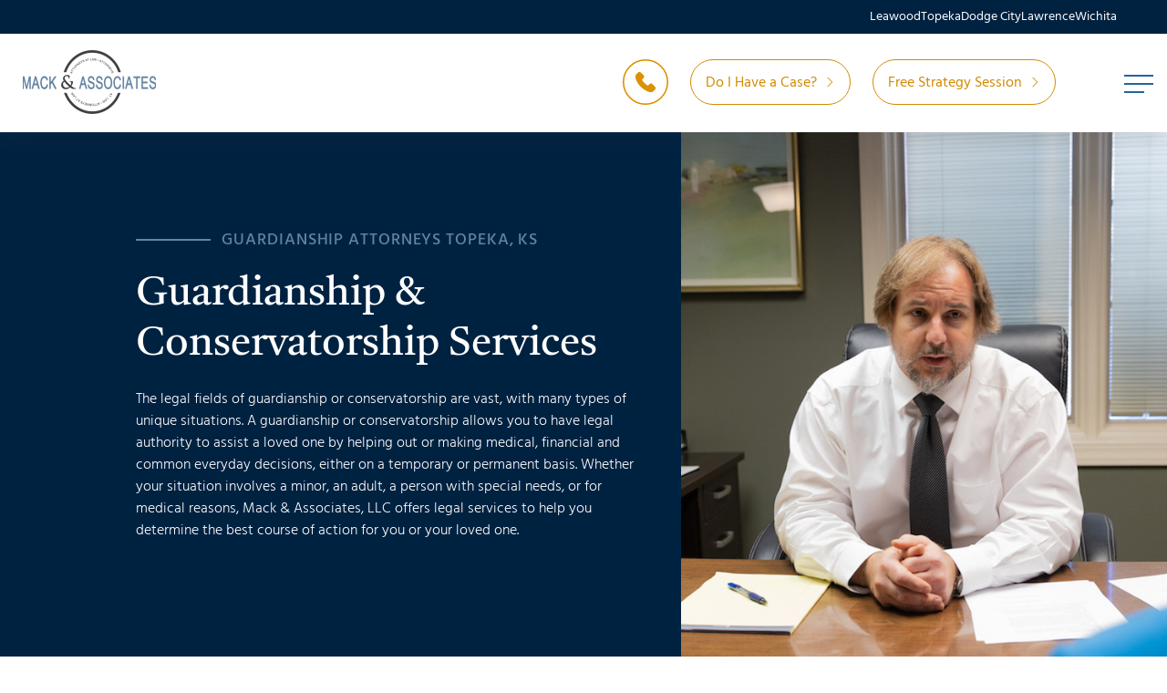

--- FILE ---
content_type: text/html; charset=UTF-8
request_url: https://www.kansasjustice.com/guardianship-attorneys-topeka-ks/
body_size: 65673
content:
<!DOCTYPE html><html class="no-js antialiased" lang="en-US"><head><meta charset="utf-8"/>
<script>var __ezHttpConsent={setByCat:function(src,tagType,attributes,category,force,customSetScriptFn=null){var setScript=function(){if(force||window.ezTcfConsent[category]){if(typeof customSetScriptFn==='function'){customSetScriptFn();}else{var scriptElement=document.createElement(tagType);scriptElement.src=src;attributes.forEach(function(attr){for(var key in attr){if(attr.hasOwnProperty(key)){scriptElement.setAttribute(key,attr[key]);}}});var firstScript=document.getElementsByTagName(tagType)[0];firstScript.parentNode.insertBefore(scriptElement,firstScript);}}};if(force||(window.ezTcfConsent&&window.ezTcfConsent.loaded)){setScript();}else if(typeof getEzConsentData==="function"){getEzConsentData().then(function(ezTcfConsent){if(ezTcfConsent&&ezTcfConsent.loaded){setScript();}else{console.error("cannot get ez consent data");force=true;setScript();}});}else{force=true;setScript();console.error("getEzConsentData is not a function");}},};</script>
<script>var ezTcfConsent=window.ezTcfConsent?window.ezTcfConsent:{loaded:false,store_info:false,develop_and_improve_services:false,measure_ad_performance:false,measure_content_performance:false,select_basic_ads:false,create_ad_profile:false,select_personalized_ads:false,create_content_profile:false,select_personalized_content:false,understand_audiences:false,use_limited_data_to_select_content:false,};function getEzConsentData(){return new Promise(function(resolve){document.addEventListener("ezConsentEvent",function(event){var ezTcfConsent=event.detail.ezTcfConsent;resolve(ezTcfConsent);});});}</script>
<script>if(typeof _setEzCookies!=='function'){function _setEzCookies(ezConsentData){var cookies=window.ezCookieQueue;for(var i=0;i<cookies.length;i++){var cookie=cookies[i];if(ezConsentData&&ezConsentData.loaded&&ezConsentData[cookie.tcfCategory]){document.cookie=cookie.name+"="+cookie.value;}}}}
window.ezCookieQueue=window.ezCookieQueue||[];if(typeof addEzCookies!=='function'){function addEzCookies(arr){window.ezCookieQueue=[...window.ezCookieQueue,...arr];}}
addEzCookies([{name:"ezoab_191655",value:"mod12-c; Path=/; Domain=kansasjustice.com; Max-Age=7200",tcfCategory:"store_info",isEzoic:"true",},{name:"ezosuibasgeneris-1",value:"e729da02-baa7-408d-6434-b06ea0cdcfed; Path=/; Domain=kansasjustice.com; Expires=Thu, 28 Jan 2027 11:04:25 UTC; Secure; SameSite=None",tcfCategory:"understand_audiences",isEzoic:"true",}]);if(window.ezTcfConsent&&window.ezTcfConsent.loaded){_setEzCookies(window.ezTcfConsent);}else if(typeof getEzConsentData==="function"){getEzConsentData().then(function(ezTcfConsent){if(ezTcfConsent&&ezTcfConsent.loaded){_setEzCookies(window.ezTcfConsent);}else{console.error("cannot get ez consent data");_setEzCookies(window.ezTcfConsent);}});}else{console.error("getEzConsentData is not a function");_setEzCookies(window.ezTcfConsent);}</script><script type="text/javascript" data-ezscrex='false' data-cfasync='false'>window._ezaq = Object.assign({"edge_cache_status":12,"edge_response_time":933,"url":"https://www.kansasjustice.com/guardianship-attorneys-topeka-ks/"}, typeof window._ezaq !== "undefined" ? window._ezaq : {});</script><script type="text/javascript" data-ezscrex='false' data-cfasync='false'>window._ezaq = Object.assign({"ab_test_id":"mod12-c"}, typeof window._ezaq !== "undefined" ? window._ezaq : {});window.__ez=window.__ez||{};window.__ez.tf={};</script><script type="text/javascript" data-ezscrex='false' data-cfasync='false'>window.ezDisableAds = true;</script>
<script data-ezscrex='false' data-cfasync='false' data-pagespeed-no-defer>var __ez=__ez||{};__ez.stms=Date.now();__ez.evt={};__ez.script={};__ez.ck=__ez.ck||{};__ez.template={};__ez.template.isOrig=true;window.__ezScriptHost="//www.ezojs.com";__ez.queue=__ez.queue||function(){var e=0,i=0,t=[],n=!1,o=[],r=[],s=!0,a=function(e,i,n,o,r,s,a){var l=arguments.length>7&&void 0!==arguments[7]?arguments[7]:window,d=this;this.name=e,this.funcName=i,this.parameters=null===n?null:w(n)?n:[n],this.isBlock=o,this.blockedBy=r,this.deleteWhenComplete=s,this.isError=!1,this.isComplete=!1,this.isInitialized=!1,this.proceedIfError=a,this.fWindow=l,this.isTimeDelay=!1,this.process=function(){f("... func = "+e),d.isInitialized=!0,d.isComplete=!0,f("... func.apply: "+e);var i=d.funcName.split("."),n=null,o=this.fWindow||window;i.length>3||(n=3===i.length?o[i[0]][i[1]][i[2]]:2===i.length?o[i[0]][i[1]]:o[d.funcName]),null!=n&&n.apply(null,this.parameters),!0===d.deleteWhenComplete&&delete t[e],!0===d.isBlock&&(f("----- F'D: "+d.name),m())}},l=function(e,i,t,n,o,r,s){var a=arguments.length>7&&void 0!==arguments[7]?arguments[7]:window,l=this;this.name=e,this.path=i,this.async=o,this.defer=r,this.isBlock=t,this.blockedBy=n,this.isInitialized=!1,this.isError=!1,this.isComplete=!1,this.proceedIfError=s,this.fWindow=a,this.isTimeDelay=!1,this.isPath=function(e){return"/"===e[0]&&"/"!==e[1]},this.getSrc=function(e){return void 0!==window.__ezScriptHost&&this.isPath(e)&&"banger.js"!==this.name?window.__ezScriptHost+e:e},this.process=function(){l.isInitialized=!0,f("... file = "+e);var i=this.fWindow?this.fWindow.document:document,t=i.createElement("script");t.src=this.getSrc(this.path),!0===o?t.async=!0:!0===r&&(t.defer=!0),t.onerror=function(){var e={url:window.location.href,name:l.name,path:l.path,user_agent:window.navigator.userAgent};"undefined"!=typeof _ezaq&&(e.pageview_id=_ezaq.page_view_id);var i=encodeURIComponent(JSON.stringify(e)),t=new XMLHttpRequest;t.open("GET","//g.ezoic.net/ezqlog?d="+i,!0),t.send(),f("----- ERR'D: "+l.name),l.isError=!0,!0===l.isBlock&&m()},t.onreadystatechange=t.onload=function(){var e=t.readyState;f("----- F'D: "+l.name),e&&!/loaded|complete/.test(e)||(l.isComplete=!0,!0===l.isBlock&&m())},i.getElementsByTagName("head")[0].appendChild(t)}},d=function(e,i){this.name=e,this.path="",this.async=!1,this.defer=!1,this.isBlock=!1,this.blockedBy=[],this.isInitialized=!0,this.isError=!1,this.isComplete=i,this.proceedIfError=!1,this.isTimeDelay=!1,this.process=function(){}};function c(e,i,n,s,a,d,c,u,f){var m=new l(e,i,n,s,a,d,c,f);!0===u?o[e]=m:r[e]=m,t[e]=m,h(m)}function h(e){!0!==u(e)&&0!=s&&e.process()}function u(e){if(!0===e.isTimeDelay&&!1===n)return f(e.name+" blocked = TIME DELAY!"),!0;if(w(e.blockedBy))for(var i=0;i<e.blockedBy.length;i++){var o=e.blockedBy[i];if(!1===t.hasOwnProperty(o))return f(e.name+" blocked = "+o),!0;if(!0===e.proceedIfError&&!0===t[o].isError)return!1;if(!1===t[o].isComplete)return f(e.name+" blocked = "+o),!0}return!1}function f(e){var i=window.location.href,t=new RegExp("[?&]ezq=([^&#]*)","i").exec(i);"1"===(t?t[1]:null)&&console.debug(e)}function m(){++e>200||(f("let's go"),p(o),p(r))}function p(e){for(var i in e)if(!1!==e.hasOwnProperty(i)){var t=e[i];!0===t.isComplete||u(t)||!0===t.isInitialized||!0===t.isError?!0===t.isError?f(t.name+": error"):!0===t.isComplete?f(t.name+": complete already"):!0===t.isInitialized&&f(t.name+": initialized already"):t.process()}}function w(e){return"[object Array]"==Object.prototype.toString.call(e)}return window.addEventListener("load",(function(){setTimeout((function(){n=!0,f("TDELAY -----"),m()}),5e3)}),!1),{addFile:c,addFileOnce:function(e,i,n,o,r,s,a,l,d){t[e]||c(e,i,n,o,r,s,a,l,d)},addDelayFile:function(e,i){var n=new l(e,i,!1,[],!1,!1,!0);n.isTimeDelay=!0,f(e+" ...  FILE! TDELAY"),r[e]=n,t[e]=n,h(n)},addFunc:function(e,n,s,l,d,c,u,f,m,p){!0===c&&(e=e+"_"+i++);var w=new a(e,n,s,l,d,u,f,p);!0===m?o[e]=w:r[e]=w,t[e]=w,h(w)},addDelayFunc:function(e,i,n){var o=new a(e,i,n,!1,[],!0,!0);o.isTimeDelay=!0,f(e+" ...  FUNCTION! TDELAY"),r[e]=o,t[e]=o,h(o)},items:t,processAll:m,setallowLoad:function(e){s=e},markLoaded:function(e){if(e&&0!==e.length){if(e in t){var i=t[e];!0===i.isComplete?f(i.name+" "+e+": error loaded duplicate"):(i.isComplete=!0,i.isInitialized=!0)}else t[e]=new d(e,!0);f("markLoaded dummyfile: "+t[e].name)}},logWhatsBlocked:function(){for(var e in t)!1!==t.hasOwnProperty(e)&&u(t[e])}}}();__ez.evt.add=function(e,t,n){e.addEventListener?e.addEventListener(t,n,!1):e.attachEvent?e.attachEvent("on"+t,n):e["on"+t]=n()},__ez.evt.remove=function(e,t,n){e.removeEventListener?e.removeEventListener(t,n,!1):e.detachEvent?e.detachEvent("on"+t,n):delete e["on"+t]};__ez.script.add=function(e){var t=document.createElement("script");t.src=e,t.async=!0,t.type="text/javascript",document.getElementsByTagName("head")[0].appendChild(t)};__ez.dot=__ez.dot||{};__ez.queue.addFileOnce('/detroitchicago/boise.js', '/detroitchicago/boise.js?gcb=195-0&cb=5', true, [], true, false, true, false);__ez.queue.addFileOnce('/parsonsmaize/abilene.js', '/parsonsmaize/abilene.js?gcb=195-0&cb=e80eca0cdb', true, [], true, false, true, false);__ez.queue.addFileOnce('/parsonsmaize/mulvane.js', '/parsonsmaize/mulvane.js?gcb=195-0&cb=e75e48eec0', true, ['/parsonsmaize/abilene.js'], true, false, true, false);__ez.queue.addFileOnce('/detroitchicago/birmingham.js', '/detroitchicago/birmingham.js?gcb=195-0&cb=539c47377c', true, ['/parsonsmaize/abilene.js'], true, false, true, false);</script>
<script data-ezscrex="false" type="text/javascript" data-cfasync="false">window._ezaq = Object.assign({"ad_cache_level":0,"adpicker_placement_cnt":0,"ai_placeholder_cache_level":0,"ai_placeholder_placement_cnt":-1,"domain":"kansasjustice.com","domain_id":191655,"ezcache_level":1,"ezcache_skip_code":0,"has_bad_image":0,"has_bad_words":0,"is_sitespeed":0,"lt_cache_level":0,"publish_date":"2021-11-30","response_size":322951,"response_size_orig":317144,"response_time_orig":953,"template_id":120,"url":"https://www.kansasjustice.com/guardianship-attorneys-topeka-ks/","word_count":0,"worst_bad_word_level":0}, typeof window._ezaq !== "undefined" ? window._ezaq : {});__ez.queue.markLoaded('ezaqBaseReady');</script>
<script type='text/javascript' data-ezscrex='false' data-cfasync='false'>
window.ezAnalyticsStatic = true;

function analyticsAddScript(script) {
	var ezDynamic = document.createElement('script');
	ezDynamic.type = 'text/javascript';
	ezDynamic.innerHTML = script;
	document.head.appendChild(ezDynamic);
}
function getCookiesWithPrefix() {
    var allCookies = document.cookie.split(';');
    var cookiesWithPrefix = {};

    for (var i = 0; i < allCookies.length; i++) {
        var cookie = allCookies[i].trim();

        for (var j = 0; j < arguments.length; j++) {
            var prefix = arguments[j];
            if (cookie.indexOf(prefix) === 0) {
                var cookieParts = cookie.split('=');
                var cookieName = cookieParts[0];
                var cookieValue = cookieParts.slice(1).join('=');
                cookiesWithPrefix[cookieName] = decodeURIComponent(cookieValue);
                break; // Once matched, no need to check other prefixes
            }
        }
    }

    return cookiesWithPrefix;
}
function productAnalytics() {
	var d = {"pr":[6],"omd5":"831fd9a8ded438f4388438ab603ae73b","nar":"risk score"};
	d.u = _ezaq.url;
	d.p = _ezaq.page_view_id;
	d.v = _ezaq.visit_uuid;
	d.ab = _ezaq.ab_test_id;
	d.e = JSON.stringify(_ezaq);
	d.ref = document.referrer;
	d.c = getCookiesWithPrefix('active_template', 'ez', 'lp_');
	if(typeof ez_utmParams !== 'undefined') {
		d.utm = ez_utmParams;
	}

	var dataText = JSON.stringify(d);
	var xhr = new XMLHttpRequest();
	xhr.open('POST','/ezais/analytics?cb=1', true);
	xhr.onload = function () {
		if (xhr.status!=200) {
            return;
		}

        if(document.readyState !== 'loading') {
            analyticsAddScript(xhr.response);
            return;
        }

        var eventFunc = function() {
            if(document.readyState === 'loading') {
                return;
            }
            document.removeEventListener('readystatechange', eventFunc, false);
            analyticsAddScript(xhr.response);
        };

        document.addEventListener('readystatechange', eventFunc, false);
	};
	xhr.setRequestHeader('Content-Type','text/plain');
	xhr.send(dataText);
}
__ez.queue.addFunc("productAnalytics", "productAnalytics", null, true, ['ezaqBaseReady'], false, false, false, true);
</script><base href="https://www.kansasjustice.com/guardianship-attorneys-topeka-ks/"/>
  
  <meta http-equiv="X-UA-Compatible" content="IE=edge"/>
<script type="text/javascript">
/* <![CDATA[ */
 var gform;gform||(document.addEventListener("gform_main_scripts_loaded",function(){gform.scriptsLoaded=!0}),window.addEventListener("DOMContentLoaded",function(){gform.domLoaded=!0}),gform={domLoaded:!1,scriptsLoaded:!1,initializeOnLoaded:function(o){gform.domLoaded&&gform.scriptsLoaded?o():!gform.domLoaded&&gform.scriptsLoaded?window.addEventListener("DOMContentLoaded",o):document.addEventListener("gform_main_scripts_loaded",o)},hooks:{action:{},filter:{}},addAction:function(o,n,r,t){gform.addHook("action",o,n,r,t)},addFilter:function(o,n,r,t){gform.addHook("filter",o,n,r,t)},doAction:function(o){gform.doHook("action",o,arguments)},applyFilters:function(o){return gform.doHook("filter",o,arguments)},removeAction:function(o,n){gform.removeHook("action",o,n)},removeFilter:function(o,n,r){gform.removeHook("filter",o,n,r)},addHook:function(o,n,r,t,i){null==gform.hooks[o][n]&&(gform.hooks[o][n]=[]);var e=gform.hooks[o][n];null==i&&(i=n+"_"+e.length),gform.hooks[o][n].push({tag:i,callable:r,priority:t=null==t?10:t})},doHook:function(n,o,r){var t;if(r=Array.prototype.slice.call(r,1),null!=gform.hooks[n][o]&&((o=gform.hooks[n][o]).sort(function(o,n){return o.priority-n.priority}),o.forEach(function(o){"function"!=typeof(t=o.callable)&&(t=window[t]),"action"==n?t.apply(null,r):r[0]=t.apply(null,r)})),"filter"==n)return r[0]},removeHook:function(o,n,t,i){var r;null!=gform.hooks[o][n]&&(r=(r=gform.hooks[o][n]).filter(function(o,n,r){return!!(null!=i&&i!=o.tag||null!=t&&t!=o.priority)}),gform.hooks[o][n]=r)}}); 
/* ]]> */
</script>

  <meta name="viewport" content="width=device-width, initial-scale=1.0, maximum-scale=1.0, user-scalable=no"/>
  <meta name="format-detection" content="telephone=no"/>

  
  
  
  <meta name="robots" content="index, follow, max-image-preview:large, max-snippet:-1, max-video-preview:-1"/>
	<style>img:is([sizes="auto" i], [sizes^="auto," i]) { contain-intrinsic-size: 3000px 1500px }</style>
	
                                    
            
	<!-- This site is optimized with the Yoast SEO Premium plugin v26.7 (Yoast SEO v26.8) - https://yoast.com/product/yoast-seo-premium-wordpress/ -->
	<title>Guardianship Attorneys in Topeka, KS - Mack &amp; Associates, LLC</title>
	<meta name="description" content="Our guardianship attorneys in Topeka, KS are here to help you gain the legal authority to assist your loved one."/>
	<link rel="canonical" href="https://www.kansasjustice.com/guardianship-attorneys-topeka-ks/"/>
	<meta property="og:locale" content="en_US"/>
	<meta property="og:type" content="article"/>
	<meta property="og:title" content="Guardianship &amp; Conservatorship"/>
	<meta property="og:description" content="Our guardianship attorneys in Topeka, KS are here to help you gain the legal authority to assist your loved one."/>
	<meta property="og:url" content="https://www.kansasjustice.com/guardianship-attorneys-topeka-ks/"/>
	<meta property="og:site_name" content="Mack &amp; Associates"/>
	<meta property="article:modified_time" content="2022-04-29T20:28:25+00:00"/>
	<meta name="twitter:card" content="summary_large_image"/>
	<script type="application/ld+json" class="yoast-schema-graph">{"@context":"https://schema.org","@graph":[{"@type":"WebPage","@id":"https://www.kansasjustice.com/guardianship-attorneys-topeka-ks/","url":"https://www.kansasjustice.com/guardianship-attorneys-topeka-ks/","name":"Guardianship Attorneys in Topeka, KS - Mack & Associates, LLC","isPartOf":{"@id":"https://www.kansasjustice.com/#website"},"datePublished":"2021-11-30T22:41:24+00:00","dateModified":"2022-04-29T20:28:25+00:00","description":"Our guardianship attorneys in Topeka, KS are here to help you gain the legal authority to assist your loved one.","breadcrumb":{"@id":"https://www.kansasjustice.com/guardianship-attorneys-topeka-ks/#breadcrumb"},"inLanguage":"en-US","potentialAction":[{"@type":"ReadAction","target":["https://www.kansasjustice.com/guardianship-attorneys-topeka-ks/"]}]},{"@type":"BreadcrumbList","@id":"https://www.kansasjustice.com/guardianship-attorneys-topeka-ks/#breadcrumb","itemListElement":[{"@type":"ListItem","position":1,"name":"Home","item":"https://www.kansasjustice.com/"},{"@type":"ListItem","position":2,"name":"Guardianship &#038; Conservatorship"}]},{"@type":"WebSite","@id":"https://www.kansasjustice.com/#website","url":"https://www.kansasjustice.com/","name":"Mack &amp; Associates","description":"Law OFfice","potentialAction":[{"@type":"SearchAction","target":{"@type":"EntryPoint","urlTemplate":"https://www.kansasjustice.com/?s={search_term_string}"},"query-input":{"@type":"PropertyValueSpecification","valueRequired":true,"valueName":"search_term_string"}}],"inLanguage":"en-US"}]}</script>
	<!-- / Yoast SEO Premium plugin. -->


<link rel="dns-prefetch" href="//cdn.polyfill.io"/>
<link rel="dns-prefetch" href="//ajax.googleapis.com"/>
<link rel="dns-prefetch" href="//stats.wp.com"/>
<link rel="stylesheet" id="gf-source-input-css" href="https://www.kansasjustice.com/wp-content/plugins/ll-conversion/lib/../assets/css/conversion-source.min.css?ver=6.8.3" type="text/css" media="all"/>
<link rel="stylesheet" id="gf-ll-nouislider-css" href="https://www.kansasjustice.com/wp-content/plugins/ll-quoter/lib/../assets/plugins/nouislider/nouislider.min.css?ver=6.8.3" type="text/css" media="all"/>
<link rel="stylesheet" id="gf-ll-gravity-quoter-css" href="https://www.kansasjustice.com/wp-content/plugins/ll-quoter/lib/../assets/css/main.min.css?ver=6.8.3" type="text/css" media="all"/>
<link rel="stylesheet" id="wp-block-library-css" href="https://www.kansasjustice.com/wp-includes/css/dist/block-library/style.min.css?ver=6.8.3" type="text/css" media="all"/>
<style id="classic-theme-styles-inline-css" type="text/css">
/*! This file is auto-generated */
.wp-block-button__link{color:#fff;background-color:#32373c;border-radius:9999px;box-shadow:none;text-decoration:none;padding:calc(.667em + 2px) calc(1.333em + 2px);font-size:1.125em}.wp-block-file__button{background:#32373c;color:#fff;text-decoration:none}
</style>
<link rel="stylesheet" id="mediaelement-css" href="https://www.kansasjustice.com/wp-includes/js/mediaelement/mediaelementplayer-legacy.min.css?ver=4.2.17" type="text/css" media="all"/>
<link rel="stylesheet" id="wp-mediaelement-css" href="https://www.kansasjustice.com/wp-includes/js/mediaelement/wp-mediaelement.min.css?ver=6.8.3" type="text/css" media="all"/>
<style id="jetpack-sharing-buttons-style-inline-css" type="text/css">
.jetpack-sharing-buttons__services-list{display:flex;flex-direction:row;flex-wrap:wrap;gap:0;list-style-type:none;margin:5px;padding:0}.jetpack-sharing-buttons__services-list.has-small-icon-size{font-size:12px}.jetpack-sharing-buttons__services-list.has-normal-icon-size{font-size:16px}.jetpack-sharing-buttons__services-list.has-large-icon-size{font-size:24px}.jetpack-sharing-buttons__services-list.has-huge-icon-size{font-size:36px}@media print{.jetpack-sharing-buttons__services-list{display:none!important}}.editor-styles-wrapper .wp-block-jetpack-sharing-buttons{gap:0;padding-inline-start:0}ul.jetpack-sharing-buttons__services-list.has-background{padding:1.25em 2.375em}
</style>
<style id="global-styles-inline-css" type="text/css">
:root{--wp--preset--aspect-ratio--square: 1;--wp--preset--aspect-ratio--4-3: 4/3;--wp--preset--aspect-ratio--3-4: 3/4;--wp--preset--aspect-ratio--3-2: 3/2;--wp--preset--aspect-ratio--2-3: 2/3;--wp--preset--aspect-ratio--16-9: 16/9;--wp--preset--aspect-ratio--9-16: 9/16;--wp--preset--color--black: #000000;--wp--preset--color--cyan-bluish-gray: #abb8c3;--wp--preset--color--white: #ffffff;--wp--preset--color--pale-pink: #f78da7;--wp--preset--color--vivid-red: #cf2e2e;--wp--preset--color--luminous-vivid-orange: #ff6900;--wp--preset--color--luminous-vivid-amber: #fcb900;--wp--preset--color--light-green-cyan: #7bdcb5;--wp--preset--color--vivid-green-cyan: #00d084;--wp--preset--color--pale-cyan-blue: #8ed1fc;--wp--preset--color--vivid-cyan-blue: #0693e3;--wp--preset--color--vivid-purple: #9b51e0;--wp--preset--gradient--vivid-cyan-blue-to-vivid-purple: linear-gradient(135deg,rgba(6,147,227,1) 0%,rgb(155,81,224) 100%);--wp--preset--gradient--light-green-cyan-to-vivid-green-cyan: linear-gradient(135deg,rgb(122,220,180) 0%,rgb(0,208,130) 100%);--wp--preset--gradient--luminous-vivid-amber-to-luminous-vivid-orange: linear-gradient(135deg,rgba(252,185,0,1) 0%,rgba(255,105,0,1) 100%);--wp--preset--gradient--luminous-vivid-orange-to-vivid-red: linear-gradient(135deg,rgba(255,105,0,1) 0%,rgb(207,46,46) 100%);--wp--preset--gradient--very-light-gray-to-cyan-bluish-gray: linear-gradient(135deg,rgb(238,238,238) 0%,rgb(169,184,195) 100%);--wp--preset--gradient--cool-to-warm-spectrum: linear-gradient(135deg,rgb(74,234,220) 0%,rgb(151,120,209) 20%,rgb(207,42,186) 40%,rgb(238,44,130) 60%,rgb(251,105,98) 80%,rgb(254,248,76) 100%);--wp--preset--gradient--blush-light-purple: linear-gradient(135deg,rgb(255,206,236) 0%,rgb(152,150,240) 100%);--wp--preset--gradient--blush-bordeaux: linear-gradient(135deg,rgb(254,205,165) 0%,rgb(254,45,45) 50%,rgb(107,0,62) 100%);--wp--preset--gradient--luminous-dusk: linear-gradient(135deg,rgb(255,203,112) 0%,rgb(199,81,192) 50%,rgb(65,88,208) 100%);--wp--preset--gradient--pale-ocean: linear-gradient(135deg,rgb(255,245,203) 0%,rgb(182,227,212) 50%,rgb(51,167,181) 100%);--wp--preset--gradient--electric-grass: linear-gradient(135deg,rgb(202,248,128) 0%,rgb(113,206,126) 100%);--wp--preset--gradient--midnight: linear-gradient(135deg,rgb(2,3,129) 0%,rgb(40,116,252) 100%);--wp--preset--font-size--small: 13px;--wp--preset--font-size--medium: 20px;--wp--preset--font-size--large: 36px;--wp--preset--font-size--x-large: 42px;--wp--preset--spacing--20: 0.44rem;--wp--preset--spacing--30: 0.67rem;--wp--preset--spacing--40: 1rem;--wp--preset--spacing--50: 1.5rem;--wp--preset--spacing--60: 2.25rem;--wp--preset--spacing--70: 3.38rem;--wp--preset--spacing--80: 5.06rem;--wp--preset--shadow--natural: 6px 6px 9px rgba(0, 0, 0, 0.2);--wp--preset--shadow--deep: 12px 12px 50px rgba(0, 0, 0, 0.4);--wp--preset--shadow--sharp: 6px 6px 0px rgba(0, 0, 0, 0.2);--wp--preset--shadow--outlined: 6px 6px 0px -3px rgba(255, 255, 255, 1), 6px 6px rgba(0, 0, 0, 1);--wp--preset--shadow--crisp: 6px 6px 0px rgba(0, 0, 0, 1);}:where(.is-layout-flex){gap: 0.5em;}:where(.is-layout-grid){gap: 0.5em;}body .is-layout-flex{display: flex;}.is-layout-flex{flex-wrap: wrap;align-items: center;}.is-layout-flex > :is(*, div){margin: 0;}body .is-layout-grid{display: grid;}.is-layout-grid > :is(*, div){margin: 0;}:where(.wp-block-columns.is-layout-flex){gap: 2em;}:where(.wp-block-columns.is-layout-grid){gap: 2em;}:where(.wp-block-post-template.is-layout-flex){gap: 1.25em;}:where(.wp-block-post-template.is-layout-grid){gap: 1.25em;}.has-black-color{color: var(--wp--preset--color--black) !important;}.has-cyan-bluish-gray-color{color: var(--wp--preset--color--cyan-bluish-gray) !important;}.has-white-color{color: var(--wp--preset--color--white) !important;}.has-pale-pink-color{color: var(--wp--preset--color--pale-pink) !important;}.has-vivid-red-color{color: var(--wp--preset--color--vivid-red) !important;}.has-luminous-vivid-orange-color{color: var(--wp--preset--color--luminous-vivid-orange) !important;}.has-luminous-vivid-amber-color{color: var(--wp--preset--color--luminous-vivid-amber) !important;}.has-light-green-cyan-color{color: var(--wp--preset--color--light-green-cyan) !important;}.has-vivid-green-cyan-color{color: var(--wp--preset--color--vivid-green-cyan) !important;}.has-pale-cyan-blue-color{color: var(--wp--preset--color--pale-cyan-blue) !important;}.has-vivid-cyan-blue-color{color: var(--wp--preset--color--vivid-cyan-blue) !important;}.has-vivid-purple-color{color: var(--wp--preset--color--vivid-purple) !important;}.has-black-background-color{background-color: var(--wp--preset--color--black) !important;}.has-cyan-bluish-gray-background-color{background-color: var(--wp--preset--color--cyan-bluish-gray) !important;}.has-white-background-color{background-color: var(--wp--preset--color--white) !important;}.has-pale-pink-background-color{background-color: var(--wp--preset--color--pale-pink) !important;}.has-vivid-red-background-color{background-color: var(--wp--preset--color--vivid-red) !important;}.has-luminous-vivid-orange-background-color{background-color: var(--wp--preset--color--luminous-vivid-orange) !important;}.has-luminous-vivid-amber-background-color{background-color: var(--wp--preset--color--luminous-vivid-amber) !important;}.has-light-green-cyan-background-color{background-color: var(--wp--preset--color--light-green-cyan) !important;}.has-vivid-green-cyan-background-color{background-color: var(--wp--preset--color--vivid-green-cyan) !important;}.has-pale-cyan-blue-background-color{background-color: var(--wp--preset--color--pale-cyan-blue) !important;}.has-vivid-cyan-blue-background-color{background-color: var(--wp--preset--color--vivid-cyan-blue) !important;}.has-vivid-purple-background-color{background-color: var(--wp--preset--color--vivid-purple) !important;}.has-black-border-color{border-color: var(--wp--preset--color--black) !important;}.has-cyan-bluish-gray-border-color{border-color: var(--wp--preset--color--cyan-bluish-gray) !important;}.has-white-border-color{border-color: var(--wp--preset--color--white) !important;}.has-pale-pink-border-color{border-color: var(--wp--preset--color--pale-pink) !important;}.has-vivid-red-border-color{border-color: var(--wp--preset--color--vivid-red) !important;}.has-luminous-vivid-orange-border-color{border-color: var(--wp--preset--color--luminous-vivid-orange) !important;}.has-luminous-vivid-amber-border-color{border-color: var(--wp--preset--color--luminous-vivid-amber) !important;}.has-light-green-cyan-border-color{border-color: var(--wp--preset--color--light-green-cyan) !important;}.has-vivid-green-cyan-border-color{border-color: var(--wp--preset--color--vivid-green-cyan) !important;}.has-pale-cyan-blue-border-color{border-color: var(--wp--preset--color--pale-cyan-blue) !important;}.has-vivid-cyan-blue-border-color{border-color: var(--wp--preset--color--vivid-cyan-blue) !important;}.has-vivid-purple-border-color{border-color: var(--wp--preset--color--vivid-purple) !important;}.has-vivid-cyan-blue-to-vivid-purple-gradient-background{background: var(--wp--preset--gradient--vivid-cyan-blue-to-vivid-purple) !important;}.has-light-green-cyan-to-vivid-green-cyan-gradient-background{background: var(--wp--preset--gradient--light-green-cyan-to-vivid-green-cyan) !important;}.has-luminous-vivid-amber-to-luminous-vivid-orange-gradient-background{background: var(--wp--preset--gradient--luminous-vivid-amber-to-luminous-vivid-orange) !important;}.has-luminous-vivid-orange-to-vivid-red-gradient-background{background: var(--wp--preset--gradient--luminous-vivid-orange-to-vivid-red) !important;}.has-very-light-gray-to-cyan-bluish-gray-gradient-background{background: var(--wp--preset--gradient--very-light-gray-to-cyan-bluish-gray) !important;}.has-cool-to-warm-spectrum-gradient-background{background: var(--wp--preset--gradient--cool-to-warm-spectrum) !important;}.has-blush-light-purple-gradient-background{background: var(--wp--preset--gradient--blush-light-purple) !important;}.has-blush-bordeaux-gradient-background{background: var(--wp--preset--gradient--blush-bordeaux) !important;}.has-luminous-dusk-gradient-background{background: var(--wp--preset--gradient--luminous-dusk) !important;}.has-pale-ocean-gradient-background{background: var(--wp--preset--gradient--pale-ocean) !important;}.has-electric-grass-gradient-background{background: var(--wp--preset--gradient--electric-grass) !important;}.has-midnight-gradient-background{background: var(--wp--preset--gradient--midnight) !important;}.has-small-font-size{font-size: var(--wp--preset--font-size--small) !important;}.has-medium-font-size{font-size: var(--wp--preset--font-size--medium) !important;}.has-large-font-size{font-size: var(--wp--preset--font-size--large) !important;}.has-x-large-font-size{font-size: var(--wp--preset--font-size--x-large) !important;}
:where(.wp-block-post-template.is-layout-flex){gap: 1.25em;}:where(.wp-block-post-template.is-layout-grid){gap: 1.25em;}
:where(.wp-block-columns.is-layout-flex){gap: 2em;}:where(.wp-block-columns.is-layout-grid){gap: 2em;}
:root :where(.wp-block-pullquote){font-size: 1.5em;line-height: 1.6;}
</style>
<link rel="stylesheet" id="wp-ai-content-generator-css" href="https://www.kansasjustice.com/wp-content/plugins/gpt3-ai-content-generator/public/css/wp-ai-content-generator-public.css?ver=1.8.70" type="text/css" media="all"/>
<link rel="stylesheet" id="ll-blog-css" href="https://www.kansasjustice.com/wp-content/plugins/plugin--ll-blog/public/../assets/css/main.min.css?ver=1.0.0" type="text/css" media="all"/>
<link rel="stylesheet" id="roots_css-css" href="https://www.kansasjustice.com/wp-content/themes/mack/assets/css/main.min.css?id=8284f7315b2cd68666a5" type="text/css" media="all"/>
<script type="text/javascript" src="//ajax.googleapis.com/ajax/libs/jquery/3.3.1/jquery.min.js" id="jquery-js"></script>
<script>window.jQuery || document.write('<script src="https://www.kansasjustice.com/wp-content/themes/mack/assets/vendor/jquery/dist/jquery.min.js?2.1.4"><\/script>')</script>
<script type="text/javascript" src="https://www.kansasjustice.com/wp-content/plugins/gpt3-ai-content-generator/public/js/wp-ai-content-generator-public.js?ver=1.8.70" id="wp-ai-content-generator-js"></script>
<script type="text/javascript" src="https://www.kansasjustice.com/wp-content/plugins/plugin--ll-blog/public/../assets/js/main.min.js?ver=1.0.0" id="ll-blog-js"></script>
<script type="text/javascript" id="ll_blog_newsletter-js-extra">
/* <![CDATA[ */
var myAjax = {"ajaxurl":"https:\/\/www.kansasjustice.com\/wp-admin\/admin-ajax.php"};
/* ]]> */
</script>
<script type="text/javascript" src="https://www.kansasjustice.com/wp-content/plugins/plugin--ll-blog/public/../assets/js/ll-blog-newsletter.js?ver=6.8.3" id="ll_blog_newsletter-js"></script>
<script type="text/javascript" src="https://cdn.polyfill.io/v2/polyfill.min.js?features=Event%2CSymbol%2CArray.prototype.%40%40iterator%2CArray.from%2CElement.prototype.closest%2CPromise.prototype.finally%2CPromise&amp;ver=6.8.3" id="polyfill-js"></script>
<link rel="https://api.w.org/" href="https://www.kansasjustice.com/wp-json/"/><link rel="alternate" title="JSON" type="application/json" href="https://www.kansasjustice.com/wp-json/wp/v2/pages/914"/><link rel="EditURI" type="application/rsd+xml" title="RSD" href="https://www.kansasjustice.com/xmlrpc.php?rsd"/>
<link rel="shortlink" href="https://www.kansasjustice.com/?p=914"/>
<link rel="alternate" title="oEmbed (JSON)" type="application/json+oembed" href="https://www.kansasjustice.com/wp-json/oembed/1.0/embed?url=https%3A%2F%2Fwww.kansasjustice.com%2Fguardianship-attorneys-topeka-ks%2F"/>
<link rel="alternate" title="oEmbed (XML)" type="text/xml+oembed" href="https://www.kansasjustice.com/wp-json/oembed/1.0/embed?url=https%3A%2F%2Fwww.kansasjustice.com%2Fguardianship-attorneys-topeka-ks%2F&amp;format=xml"/>
<!-- Global site tag (gtag.js) - Google Analytics -->
<script async="" src="https://www.googletagmanager.com/gtag/js?id=G-0VP7E6NQWQ"></script>
<script>
  window.dataLayer = window.dataLayer || [];
  function gtag(){dataLayer.push(arguments);}
  gtag('js', new Date());

  gtag('config', 'G-0VP7E6NQWQ');
</script><!-- Global site tag (gtag.js) - Google Analytics -->
<script async="" src="https://www.googletagmanager.com/gtag/js?id=UA-16144629-5"></script>
<script>
window.dataLayer = window.dataLayer || [];
function gtag(){dataLayer.push(arguments);}
gtag('js', new Date());

gtag('config', 'UA-16144629-5');
</script><!-- Google Tag Manager -->
<script>(function(w,d,s,l,i){w[l]=w[l]||[];w[l].push({'gtm.start':
new Date().getTime(),event:'gtm.js'});var f=d.getElementsByTagName(s)[0],
j=d.createElement(s),dl=l!='dataLayer'?'&l='+l:'';j.async=true;j.src=
'https://www.googletagmanager.com/gtm.js?id='+i+dl;f.parentNode.insertBefore(j,f);
})(window,document,'script','dataLayer','GTM-MV5MHX8');</script>
<!-- End Google Tag Manager --><script>(function (window) {
    console.log('Loading marker.io plugin...');

    if (window.__Marker || window !== window.top) { return; }
    window.__Marker = {};

    window.markerConfig = {
      project: '6266c60db717851e4ce7a662',
      source: 'wordpress',
      
    };

    const script = document.createElement('script');
    script.async = 1;
    script.src = 'https://edge.marker.io/latest/shim.js';
    document.head.appendChild(script);
  })(window);</script>	<style>img#wpstats{display:none}</style>
		<script type="application/ld+json">{"@context":"http:\/\/schema.org","@type":"LocalBusiness","name":"Mack &amp; Associates","url":"https:\/\/www.kansasjustice.com","telephone":"9138008734","email":"admin@www.kansasjustice.com","address":{"@type":"PostalAddress","streetAddress":"5251 West 116th Pl Suite 200","postalCode":"66211","addressLocality":"Leawood","addressRegion":"KS","addressCountry":"United States"},"logo":"https:\/\/www.kansasjustice.com\/wp-content\/uploads\/2021\/11\/mack-logo-light.png","image":"https:\/\/www.kansasjustice.com\/wp-content\/uploads\/2022\/04\/Screen-Shot-2022-04-29-at-2.19.26-PM.png","sameAs":["https:\/\/www.facebook.com\/mackandassociatesllc","https:\/\/twitter.com\/mackandassoc\/","https:\/\/www.youtube.com\/channel\/UCo1xSsin6k2-vGkc1nHdFHw","https:\/\/www.linkedin.com\/company\/mack-and-associates-llc"],"openingHoursSpecification":[{"@type":"OpeningHoursSpecification","dayOfWeek":["Mo","Tu","We","Th","Fr"],"opens":"8:00 am","closes":"5:00 pm"},{"@type":"OpeningHoursSpecification","dayOfWeek":["Su","Sa"],"opens":"00:00","closes":"00:00"}]}</script><link rel="icon" href="https://www.kansasjustice.com/wp-content/uploads/2022/04/cropped-Mack-Favicon-32x32.png" sizes="32x32"/>
<link rel="icon" href="https://www.kansasjustice.com/wp-content/uploads/2022/04/cropped-Mack-Favicon-192x192.png" sizes="192x192"/>
<link rel="apple-touch-icon" href="https://www.kansasjustice.com/wp-content/uploads/2022/04/cropped-Mack-Favicon-180x180.png"/>
<meta name="msapplication-TileImage" content="https://www.kansasjustice.com/wp-content/uploads/2022/04/cropped-Mack-Favicon-270x270.png"/>
<script type='text/javascript'>
var ezoTemplate = 'old_site_noads';
var ezouid = '1';
var ezoFormfactor = '1';
</script><script data-ezscrex="false" type='text/javascript'>
var soc_app_id = '0';
var did = 191655;
var ezdomain = 'kansasjustice.com';
var ezoicSearchable = 1;
</script></head>
<body class="wp-singular page-template-default page page-id-914 wp-theme-mack sidebar-primary page-guardianship-attorneys-topeka-ks" data-component="animations"><noscript><iframe src="https://www.googletagmanager.com/ns.html?id=GTM-MV5MHX8"
height="0" width="0" style="display:none;visibility:hidden"></iframe></noscript>
    <svg style="position: absolute; width: 0; height: 0; overflow: hidden;" version="1.1" xmlns="http://www.w3.org/2000/svg" xmlns:xlink="http://www.w3.org/1999/xlink">
  <defs>

    <symbol id="icon-ll-phone" viewBox="0 0 32 32" fill="none" xmlns="http://www.w3.org/2000/svg">
      <circle cx="16" cy="16" r="15.5" stroke="#DC9100"></circle>
      <path d="M11.7877 18.3429C13.1905 20.0197 14.8791 21.34 16.8064 22.2742C17.5402 22.6219 18.5216 23.0345 19.6149 23.1052C19.6827 23.1082 19.7475 23.1111 19.8153 23.1111C20.5491 23.1111 21.1385 22.8577 21.6189 22.3361C21.6218 22.3331 21.6277 22.3272 21.6307 22.3213C21.8016 22.115 21.9961 21.9294 22.1994 21.7319C22.3379 21.5993 22.4794 21.4608 22.615 21.3193C23.2427 20.6651 23.2427 19.8341 22.6091 19.2005L20.8379 17.4293C20.5373 17.1169 20.1778 16.9519 19.8006 16.9519C19.4234 16.9519 19.0609 17.1169 18.7514 17.4264L17.6964 18.4814C17.5992 18.4254 17.499 18.3753 17.4047 18.3281C17.2868 18.2692 17.1778 18.2132 17.0805 18.1513C16.1198 17.5413 15.2475 16.7456 14.4135 15.723C13.992 15.1896 13.7091 14.7416 13.5117 14.2849C13.7887 14.0344 14.048 13.7721 14.2985 13.5157C14.3869 13.4243 14.4783 13.333 14.5697 13.2416C14.8879 12.9233 15.0589 12.555 15.0589 12.1807C15.0589 11.8064 14.8909 11.4381 14.5697 11.1198L13.6915 10.2416C13.5883 10.1384 13.4911 10.0382 13.3909 9.93509C13.1964 9.73469 12.993 9.5284 12.7926 9.34274C12.4891 9.04509 12.1325 8.8889 11.7553 8.8889C11.381 8.8889 11.0215 9.04509 10.7061 9.34569L9.60396 10.4479C9.20317 10.8487 8.97625 11.3349 8.9291 11.8978C8.87311 12.6021 9.00277 13.3507 9.33873 14.2554C9.85446 15.6552 10.6325 16.9548 11.7877 18.3429Z" fill="#DC9100"></path>
    </symbol>

    <symbol id="icon-ll-arrow-left" viewBox="0 0 18 12">
      <path d="M6.17583 0.546814C6.40492 0.317729 6.76557 0.317729 6.99466 0.546814C7.21601 0.768161 7.21601 1.13656 6.99466 1.35739L2.84274 5.50931H16.5435C16.8629 5.50931 17.125 5.76316 17.125 6.08254C17.125 6.40192 16.8629 6.66402 16.5435 6.66402H2.84274L6.99466 10.8082C7.21601 11.0373 7.21601 11.4062 6.99466 11.627C6.76557 11.8561 6.40492 11.8561 6.17583 11.627L1.04101 6.49221C0.819663 6.27086 0.819663 5.90247 1.04101 5.68164L6.17583 0.546814Z" fill="#DC9100"></path>
    </symbol>

    <symbol id="icon-video-right-arrow" viewBox="0 0 18 12">
      <path d="M11.8176 0.54684C11.5962 0.31772 11.2277 0.31772 10.9986 0.54684C10.7772 0.76822 10.7772 1.13667 10.9986 1.35753L15.1512 5.51008H1.44832C1.12889 5.5106 0.875 5.76449 0.875 6.08392C0.875 6.40334 1.12889 6.66549 1.44832 6.66549H15.1512L10.9986 10.8103C10.7772 11.0394 10.7772 11.4084 10.9986 11.6292C11.2277 11.8584 11.5967 11.8584 11.8176 11.6292L16.9532 6.49365C17.1823 6.27227 17.1823 5.90382 16.9532 5.68296L11.8176 0.54684Z" fill="#DC9100"></path>
    </symbol>

    <symbol id="icon-ll-caret-right" viewBox="0 0 7 12">
      <path d="M6.52494 5.66245L1.75222 0.88985C1.56586 0.703459 1.26366 0.703459 1.07727 0.889882C0.890906 1.07627 0.890906 1.37845 1.0773 1.56484L5.51252 5.99997L1.07727 10.4353C0.890906 10.6217 0.890906 10.9239 1.0773 11.1103C1.17046 11.2035 1.29261 11.2501 1.41476 11.2501C1.53691 11.2501 1.65906 11.2035 1.75225 11.1103L6.52494 6.3374C6.61448 6.2479 6.66475 6.12651 6.66475 5.99994C6.66475 5.87337 6.61448 5.75195 6.52494 5.66245Z" fill="#DC9100"></path>
    </symbol>

    <symbol id="icon-menu-caret" viewBox="0 0 16 9">
      <path d="M15.3003 0.824545C15.0341 0.558317 14.6023 0.558272 14.3361 0.82459L8.00016 7.16064L1.66393 0.824545C1.3977 0.558317 0.965977 0.558272 0.699705 0.82459C0.433432 1.09086 0.433432 1.52254 0.699705 1.78882L7.51807 8.607C7.64593 8.73487 7.81934 8.80668 8.00016 8.80668C8.18098 8.80668 8.35443 8.73482 8.48225 8.60696L15.3003 1.78877C15.5666 1.52255 15.5666 1.09082 15.3003 0.824545Z"></path>
    </symbol>

    <symbol id="icon-down-arrow" viewBox="0 0 19 26">
      <path d="M18.7251 17.5081C19.0916 17.1539 19.0916 16.5644 18.7251 16.1978C18.3708 15.8436 17.7813 15.8436 17.4279 16.1978L10.7839 22.8419L10.7839 0.917307C10.783 0.406224 10.3768 -3.76931e-07 9.86574 -3.99271e-07C9.35465 -4.21612e-07 8.93522 0.406224 8.93522 0.917307L8.93522 22.8419L2.30353 16.1978C1.93693 15.8436 1.34659 15.8436 0.993203 16.1978C0.626611 16.5644 0.626611 17.1547 0.993203 17.5081L9.21016 25.7251C9.56437 26.0916 10.1539 26.0916 10.5073 25.7251L18.7251 17.5081Z" fill="#F5F5F5"></path>
    </symbol>

    <symbol id="icon-attorney-at-law" viewBox="0 0 168 168">
      <g filter="url(#filter0_b_322:12099)">
      <circle cx="84" cy="84" r="84" fill="white" fill-opacity="0.1"></circle>
      <circle cx="84" cy="84" r="83.5" stroke="#6584A3"></circle>
      </g>
      <g clip-path="url(#clip0_322:12099)">
      <path d="M22.0968 52.1725L22.8888 50.8615L20.4665 50.2774L22.0968 52.1725ZM18.9234 50.1627L19.6603 48.9428L25.9314 50.2366L25.2241 51.4074L23.9611 51.0983L22.8112 53.0018L23.657 54.0014L22.9751 55.1301L18.9234 50.1627Z" fill="#6584A3"></path>
      <path d="M24.4986 41.451L25.3516 42.0894L24.273 43.5308L28.2375 46.4979L27.4792 47.5112L23.5148 44.5441L22.4312 45.992L21.5782 45.3536L24.4986 41.451Z" fill="#6584A3"></path>
      <path d="M28.6092 36.2887L29.3979 37.0028L28.1927 38.3366L31.858 41.6554L31.0108 42.593L27.3455 39.2742L26.1349 40.6141L25.3462 39.9L28.6092 36.2887Z" fill="#6584A3"></path>
      <path d="M35.3101 36.3836C35.6791 36.0502 35.8483 35.65 35.8178 35.1831C35.7894 34.7144 35.5481 34.2292 35.0939 33.7276C34.6416 33.2279 34.1835 32.9405 33.7195 32.8654C33.2557 32.7863 32.8393 32.9135 32.4703 33.247C32.1014 33.5804 31.9301 33.9824 31.9566 34.453C31.983 34.9235 32.2233 35.4096 32.6775 35.9113C33.1316 36.4129 33.5917 36.7004 34.0577 36.7737C34.5237 36.8471 34.9411 36.7171 35.3101 36.3836ZM36.0254 32.8858C36.7495 33.6856 37.0791 34.5012 37.0144 35.3325C36.9914 35.9833 36.6613 36.5966 36.0242 37.1724C35.387 37.7481 34.7433 38.0149 34.0928 37.9727C33.2564 37.9557 32.4761 37.5474 31.752 36.7476C31.0134 35.9317 30.6847 35.1152 30.7661 34.2981C30.7891 33.6473 31.1192 33.034 31.7563 32.4583C32.3934 31.8825 33.0372 31.6157 33.6876 31.658C34.5075 31.6606 35.2868 32.0699 36.0254 32.8858Z" fill="#6584A3"></path>
      <path d="M37.4473 28.6827L38.4018 29.9932L39.5585 29.1543C39.7883 28.9876 39.9413 28.8361 40.0176 28.6998C40.1534 28.4597 40.1217 28.2029 39.9224 27.9293C39.7071 27.6337 39.4641 27.5064 39.1936 27.5476C39.0413 27.5703 38.8547 27.6618 38.6338 27.8221L37.4473 28.6827ZM38.2288 26.821C38.5761 26.5793 38.8696 26.4305 39.1092 26.3747C39.351 26.3173 39.5907 26.3171 39.8281 26.3742C40.0241 26.4208 40.2077 26.4967 40.3788 26.6019C40.55 26.707 40.7054 26.8556 40.8452 27.0475C41.014 27.2792 41.1217 27.55 41.1685 27.86C41.2137 28.1678 41.1353 28.4657 40.9333 28.7539C41.2245 28.6809 41.4776 28.6946 41.6925 28.7949C41.908 28.8915 42.1403 29.1108 42.3894 29.4527L42.628 29.7804C42.7903 30.0032 42.9092 30.1479 42.9848 30.2145C43.1029 30.3211 43.2322 30.3688 43.3728 30.3579L43.462 30.4804L42.3385 31.2953C42.2288 31.2096 42.1433 31.1385 42.0818 31.0819C41.9557 30.9643 41.8393 30.8346 41.7326 30.6928L41.3958 30.2443C41.1648 29.9364 40.9563 29.7707 40.7703 29.7471C40.5865 29.7219 40.3443 29.8183 40.0439 30.0363L38.99 30.8007L40.3832 32.7135L39.3856 33.4371L35.8327 28.559L38.2288 26.821Z" fill="#6584A3"></path>
      <path d="M41.8962 23.8588L43.038 23.1992L47.2139 25.6383L45.113 22.0007L46.1276 21.4146L49.137 26.6254L48.0482 27.2543L43.7825 24.7822L45.9202 28.4835L44.9056 29.0695L41.8962 23.8588Z" fill="#6584A3"></path>
      <path d="M52.9606 18.9278L50.0621 20.2351L50.5862 21.3984L53.2468 20.1984L53.6755 21.1499L51.0148 22.3499L51.6494 23.7585L54.6817 22.3909L55.1254 23.3758L50.9746 25.2479L48.5065 19.7695L52.5235 17.9577L52.9606 18.9278Z" fill="#6584A3"></path>
      <path d="M58.1612 15.4576L59.5116 14.999L58.804 19.2096L59.5267 21.355L58.3349 21.7598L57.6123 19.6144L54.439 16.7219L55.8435 16.2448L57.8649 18.3289L58.1612 15.4576Z" fill="#6584A3"></path>
      <path d="M67.0755 16.5229L68.5787 16.2554L67.4244 14.0559L67.0755 16.5229ZM66.4961 12.8238L67.8948 12.5748L71.0469 18.1258L69.7045 18.3647L69.106 17.2148L66.9236 17.6032L66.7303 18.8939L65.4361 19.1243L66.4961 12.8238Z" fill="#6584A3"></path>
      <path d="M76.7026 11.1513L76.7878 12.2168L74.9876 12.3614L75.3837 17.3133L74.1182 17.415L73.7221 12.4631L71.9136 12.6085L71.8284 11.543L76.7026 11.1513Z" fill="#6584A3"></path>
      <path d="M82.2424 10.6203L83.4968 10.7065L83.1585 15.6304L86.1316 15.8346L86.0575 16.9139L81.83 16.6235L82.2424 10.6203Z" fill="#6584A3"></path>
      <path d="M89.8714 14.6927L91.3805 14.9245L90.9974 12.4702L89.8714 14.6927ZM90.5162 11.0044L91.9204 11.22L93.1134 17.4911L91.7657 17.2841L91.5701 16.0027L89.3791 15.6662L88.7798 16.8256L87.4805 16.6261L90.5162 11.0044Z" fill="#6584A3"></path>
      <path d="M97.395 11.7859L97.2315 15.3184L97.1377 16.2884L97.5601 15.4317L99.1481 12.2774L100.426 12.6355L100.184 16.146L100.101 17.1193L100.527 16.2806L102.242 13.1447L103.472 13.4896L100.217 18.8263L99.0609 18.5023L99.311 14.9178L99.4207 13.7402L98.9022 14.8032L97.2528 17.9954L96.1286 17.6802L96.1096 11.4255L97.395 11.7859Z" fill="#6584A3"></path>
      <path d="M109.514 18.6182C109.409 18.8574 109.244 19.021 109.018 19.1089C108.794 19.198 108.563 19.19 108.324 19.0848C108.084 18.9797 107.921 18.8141 107.833 18.5881C107.747 18.3633 107.757 18.1312 107.862 17.8921C107.968 17.6529 108.131 17.49 108.354 17.4034C108.579 17.318 108.811 17.3278 109.05 17.433C109.289 17.5381 109.452 17.7019 109.538 17.9243C109.627 18.1477 109.619 18.3791 109.514 18.6182Z" fill="#6584A3"></path>
      <path d="M115.463 21.9653L116.77 22.7554L117.336 20.3288L115.463 21.9653ZM117.44 18.7834L118.656 19.5186L117.41 25.8004L116.243 25.0948L116.542 23.8295L114.643 22.6824L113.655 23.5316L112.53 22.8514L117.44 18.7834Z" fill="#6584A3"></path>
      <path d="M126.223 24.2702L125.588 25.1264L124.142 24.0548L121.194 28.0339L120.178 27.2806L123.125 23.3014L121.672 22.2249L122.306 21.3687L126.223 24.2702Z" fill="#6584A3"></path>
      <path d="M131.412 28.2859L130.708 29.0852L129.358 27.896L126.09 31.6109L125.141 30.7749L128.41 27.06L127.054 25.8654L127.757 25.066L131.412 28.2859Z" fill="#6584A3"></path>
      <path d="M131.371 35.0384C131.707 35.4054 132.11 35.572 132.577 35.5383C133.047 35.5065 133.531 35.2616 134.03 34.8035C134.528 34.3472 134.812 33.8866 134.884 33.4216C134.96 32.9568 134.83 32.5409 134.493 32.1738C134.157 31.8068 133.753 31.6382 133.281 31.6679C132.81 31.6977 132.325 31.9416 131.826 32.3997C131.326 32.8578 131.041 33.3204 130.971 33.7873C130.901 34.2543 131.034 34.6713 131.371 35.0384ZM134.88 35.7301C134.084 36.4605 133.269 36.7961 132.436 36.7371C131.784 36.7186 131.167 36.3924 130.586 35.7586C130.004 35.1249 129.732 34.4823 129.77 33.8309C129.781 32.9934 130.185 32.2095 130.981 31.4791C131.793 30.734 132.609 30.3994 133.428 30.4752C134.08 30.4937 134.697 30.8198 135.278 31.4536C135.86 32.0874 136.132 32.7299 136.094 33.3813C136.097 34.202 135.692 34.985 134.88 35.7301Z" fill="#6584A3"></path>
      <path d="M139.02 37.1614L137.718 38.119L138.562 39.2669C138.729 39.495 138.881 39.6467 139.018 39.722C139.258 39.8561 139.514 39.8231 139.786 39.6232C140.08 39.4072 140.206 39.1646 140.163 38.8953C140.139 38.7437 140.047 38.5583 139.886 38.339L139.02 37.1614ZM140.883 37.9305C141.126 38.2752 141.276 38.5668 141.333 38.8052C141.392 39.0458 141.393 39.2846 141.338 39.5214C141.292 39.7169 141.218 39.9002 141.114 40.0712C141.01 40.2422 140.862 40.3978 140.671 40.5381C140.441 40.7073 140.172 40.8161 139.862 40.8643C139.556 40.9109 139.258 40.8343 138.969 40.6344C139.043 40.9242 139.031 41.1764 138.932 41.391C138.837 41.6062 138.62 41.8387 138.28 42.0886L137.954 42.328C137.733 42.4908 137.589 42.61 137.523 42.6856C137.417 42.8038 137.37 42.9329 137.382 43.0729L137.26 43.1624L136.441 42.0473C136.526 41.9376 136.596 41.852 136.652 41.7905C136.769 41.6642 136.898 41.5476 137.038 41.4406L137.484 41.1028C137.79 40.8711 137.954 40.6625 137.977 40.4771C138.001 40.2939 137.903 40.0532 137.684 39.755L136.915 38.709L135.014 40.1066L134.286 39.1165L139.135 35.5523L140.883 37.9305Z" fill="#6584A3"></path>
      <path d="M143.858 41.6248L144.516 42.7638L142.089 46.9398L145.711 44.8338L146.295 45.8458L141.107 48.8626L140.48 47.7765L142.94 43.5108L139.254 45.6536L138.67 44.6416L143.858 41.6248Z" fill="#6584A3"></path>
      <path d="M148.901 52.6402L147.583 49.7415L146.42 50.2704L147.63 52.9313L146.679 53.3639L145.469 50.703L144.06 51.3434L145.439 54.3759L144.454 54.8237L142.567 50.6726L148.045 48.1819L149.871 52.1992L148.901 52.6402Z" fill="#6584A3"></path>
      <path d="M152.333 57.8057L152.793 59.1542L148.589 58.4616L146.448 59.1916L146.043 58.0015L148.183 57.2715L151.066 54.0887L151.544 55.4913L149.467 57.5196L152.333 57.8057Z" fill="#6584A3"></path>
      <path d="M151.369 66.714L151.644 68.2158L153.838 67.0503L151.369 66.714ZM155.065 66.1157L155.321 67.5131L149.786 70.6935L149.541 69.3523L150.687 68.7479L150.288 66.5675L148.996 66.3808L148.76 65.0878L155.065 66.1157Z" fill="#6584A3"></path>
      <path d="M156.727 76.3256L155.665 76.4137L155.517 74.6195L150.582 75.0288L150.477 73.7676L155.412 73.3584L155.263 71.5561L156.325 71.468L156.727 76.3256Z" fill="#6584A3"></path>
      <path d="M157.294 81.6955L157.249 82.953L152.314 82.7555L152.208 85.7359L151.126 85.6926L151.277 81.4548L157.294 81.6955Z" fill="#6584A3"></path>
      <path d="M153.332 89.5194L153.114 91.0326L155.565 90.6433L153.332 89.5194ZM157.027 90.1579L156.824 91.5658L150.562 92.7751L150.757 91.4238L152.037 91.225L152.353 89.0281L151.188 88.4298L151.376 87.1271L157.027 90.1579Z" fill="#6584A3"></path>
      <path d="M156.251 97.0116L152.718 96.8659L151.747 96.7769L152.606 97.195L155.768 98.7672L155.417 100.046L151.905 99.822L150.931 99.7449L151.772 100.167L154.917 101.865L154.578 103.097L149.225 99.8685L149.543 98.7113L153.129 98.9434L154.307 99.0471L153.241 98.534L150.041 96.9006L150.35 95.7748L156.605 95.7244L156.251 97.0116Z" fill="#6584A3"></path>
      <path d="M149.485 109.182C149.245 109.078 149.081 108.913 148.992 108.688C148.902 108.465 148.908 108.233 149.012 107.993C149.116 107.754 149.281 107.589 149.507 107.5C149.731 107.414 149.963 107.422 150.203 107.526C150.442 107.63 150.606 107.793 150.694 108.015C150.78 108.239 150.772 108.472 150.668 108.711C150.564 108.951 150.401 109.115 150.179 109.202C149.956 109.293 149.725 109.286 149.485 109.182Z" fill="#6584A3"></path>
      <path d="M146.165 115.122L145.387 116.433L147.803 116.994L146.165 115.122ZM149.34 117.095L148.616 118.315L142.363 117.08L143.058 115.909L144.318 116.206L145.447 114.303L144.598 113.316L145.267 112.187L149.34 117.095Z" fill="#6584A3"></path>
      <path d="M143.942 125.891L143.081 125.264L144.145 123.813L140.145 120.9L140.893 119.88L144.893 122.794L145.961 121.336L146.822 121.963L143.942 125.891Z" fill="#6584A3"></path>
      <path d="M139.896 131.112L139.097 130.409L140.286 129.059L136.571 125.79L137.407 124.841L141.122 128.11L142.316 126.754L143.116 127.457L139.896 131.112Z" fill="#6584A3"></path>
      <path d="M133.174 131.079C132.809 131.416 132.646 131.818 132.682 132.284C132.717 132.752 132.965 133.233 133.426 133.728C133.885 134.221 134.347 134.502 134.812 134.571C135.277 134.643 135.692 134.511 136.056 134.173C136.421 133.835 136.587 133.431 136.554 132.962C136.521 132.492 136.274 132.01 135.813 131.515C135.352 131.02 134.888 130.739 134.421 130.672C133.954 130.605 133.539 130.741 133.174 131.079ZM132.506 134.581C131.771 133.792 131.43 132.982 131.484 132.151C131.498 131.501 131.82 130.884 132.449 130.301C133.079 129.717 133.719 129.442 134.37 129.476C135.207 129.481 135.993 129.879 136.728 130.668C137.477 131.473 137.817 132.284 137.746 133.101C137.732 133.751 137.41 134.368 136.781 134.951C136.151 135.534 135.511 135.809 134.86 135.776C134.04 135.784 133.255 135.386 132.506 134.581Z" fill="#6584A3"></path>
      <path d="M131.112 138.78L130.142 137.485L128.998 138.337C128.771 138.506 128.62 138.659 128.545 138.796C128.413 139.037 128.448 139.293 128.651 139.563C128.87 139.855 129.114 139.979 129.384 139.934C129.535 139.91 129.721 139.816 129.939 139.653L131.112 138.78ZM130.357 140.646C130.013 140.892 129.722 141.044 129.484 141.103C129.243 141.163 129.004 141.167 128.766 141.113C128.569 141.069 128.385 140.995 128.213 140.893C128.04 140.79 127.883 140.644 127.741 140.454C127.569 140.226 127.458 139.957 127.407 139.648C127.358 139.342 127.432 139.044 127.63 138.754C127.34 138.831 127.087 138.82 126.872 138.723C126.655 138.629 126.42 138.414 126.167 138.076L125.924 137.752C125.759 137.532 125.638 137.39 125.562 137.324C125.443 137.219 125.313 137.173 125.173 137.186L125.082 137.065L126.193 136.238C126.304 136.322 126.39 136.392 126.452 136.447C126.58 136.563 126.698 136.691 126.806 136.831L127.148 137.274C127.383 137.578 127.594 137.74 127.78 137.762C127.964 137.784 128.204 137.685 128.501 137.464L129.543 136.688L128.127 134.798L129.113 134.064L132.726 138.882L130.357 140.646Z" fill="#6584A3"></path>
      <path d="M126.68 143.691L125.545 144.362L121.346 141.964L123.482 145.581L122.473 146.177L119.413 140.996L120.496 140.356L124.785 142.786L122.611 139.106L123.62 138.51L126.68 143.691Z" fill="#6584A3"></path>
      <path d="M115.657 148.775L118.556 147.439L118.019 146.276L115.358 147.502L114.919 146.551L117.58 145.325L116.93 143.917L113.897 145.314L113.443 144.329L117.595 142.416L120.122 147.894L116.104 149.745L115.657 148.775Z" fill="#6584A3"></path>
      <path d="M110.507 152.169L109.163 152.638L109.819 148.434L109.07 146.302L110.256 145.887L111.005 148.02L114.213 150.876L112.814 151.364L110.768 149.304L110.507 152.169Z" fill="#6584A3"></path>
      <path d="M101.592 151.272L100.091 151.555L101.268 153.742L101.592 151.272ZM102.208 154.965L100.812 155.228L97.6042 149.709L98.9441 149.457L99.5542 150.601L101.733 150.19L101.913 148.898L103.205 148.654L102.208 154.965Z" fill="#6584A3"></path>
      <path d="M92.021 156.676L91.9276 155.615L93.721 155.457L93.2869 150.524L94.5475 150.413L94.9816 155.346L96.7831 155.187L96.8765 156.249L92.021 156.676Z" fill="#6584A3"></path>
      <path d="M86.611 157.273L85.3544 157.228L85.5327 152.295L82.5546 152.188L82.5936 151.106L86.8283 151.26L86.611 157.273Z" fill="#6584A3"></path>
      <path d="M78.798 153.322L77.2867 153.105L77.6938 155.556L78.798 153.322ZM78.1893 157.017L76.7831 156.815L75.5288 150.556L76.8784 150.749L77.0866 152.029L79.2807 152.344L79.8687 151.179L81.1698 151.365L78.1893 157.017Z" fill="#6584A3"></path>
      <path d="M71.3317 156.309L71.4595 152.775L71.5435 151.804L71.1297 152.665L69.5737 155.835L68.2927 155.49L68.4992 151.977L68.5714 151.003L68.154 151.846L66.4716 154.999L65.2379 154.667L68.4391 149.298L69.5979 149.61L69.3841 153.197L69.2864 154.375L69.794 153.307L71.4111 150.098L72.5385 150.402L72.6207 156.656L71.3317 156.309Z" fill="#6584A3"></path>
      <path d="M59.1356 149.596C59.2375 149.355 59.4007 149.19 59.6252 149.099C59.8472 149.008 60.0783 149.013 60.3185 149.116C60.5587 149.218 60.7241 149.382 60.8148 149.607C60.903 149.832 60.8962 150.064 60.7943 150.304C60.6923 150.545 60.5309 150.709 60.31 150.799C60.0865 150.886 59.8547 150.879 59.6145 150.777C59.3744 150.674 59.2096 150.512 59.1203 150.29C59.0286 150.068 59.0336 149.836 59.1356 149.596Z" fill="#6584A3"></path>
      <path d="M53.1507 146.315L51.8328 145.544L51.2859 147.967L53.1507 146.315ZM51.194 149.507L49.9677 148.79L51.1658 142.52L52.3428 143.208L52.0532 144.472L53.9666 145.591L54.9505 144.733L56.0852 145.397L51.194 149.507Z" fill="#6584A3"></path>
      <path d="M42.3946 144.131L43.0196 143.269L44.4775 144.325L47.3824 140.314L48.4072 141.057L45.5024 145.067L46.9669 146.128L46.3418 146.991L42.3946 144.131Z" fill="#6584A3"></path>
      <path d="M37.1233 140.118L37.8237 139.315L39.1803 140.499L42.4354 136.767L43.389 137.599L40.1339 141.331L41.4967 142.52L40.7963 143.323L37.1233 140.118Z" fill="#6584A3"></path>
      <path d="M37.1228 133.397C36.7824 133.034 36.3786 132.871 35.9114 132.91C35.4424 132.946 34.9605 133.196 34.4658 133.659C33.973 134.121 33.693 134.584 33.6256 135.05C33.5544 135.515 33.689 135.93 34.0294 136.293C34.3697 136.657 34.7754 136.822 35.2463 136.787C35.7172 136.752 36.2001 136.504 36.6948 136.041C37.1895 135.577 37.4696 135.112 37.5351 134.644C37.6006 134.177 37.4631 133.761 37.1228 133.397ZM33.6065 132.741C34.3953 132.003 35.2066 131.659 36.0406 131.71C36.6929 131.721 37.3129 132.041 37.9006 132.669C38.4883 133.297 38.7666 133.937 38.7355 134.589C38.7329 135.426 38.3372 136.214 37.5484 136.953C36.7438 137.706 35.9315 138.049 35.1116 137.981C34.4593 137.969 33.8393 137.649 33.2515 137.022C32.6638 136.394 32.3856 135.754 32.4167 135.102C32.4053 134.282 32.8019 133.495 33.6065 132.741Z" fill="#6584A3"></path>
      <path d="M29.4304 131.336L30.7237 130.366L29.8689 129.226C29.6991 129 29.5456 128.849 29.4084 128.775C29.1668 128.644 28.9109 128.679 28.641 128.881C28.3492 129.1 28.2259 129.344 28.2711 129.613C28.2962 129.764 28.3903 129.949 28.5536 130.167L29.4304 131.336ZM27.5608 130.585C27.3142 130.242 27.1613 129.952 27.102 129.714C27.041 129.474 27.0372 129.236 27.0906 128.998C27.1341 128.802 27.207 128.618 27.3094 128.446C27.4117 128.274 27.5576 128.117 27.747 127.975C27.9756 127.804 28.2442 127.692 28.5528 127.641C28.8592 127.592 29.1578 127.665 29.4484 127.862C29.3711 127.573 29.3809 127.321 29.4778 127.106C29.5709 126.89 29.7862 126.655 30.1236 126.402L30.4469 126.159C30.6668 125.994 30.8094 125.874 30.8748 125.798C30.9793 125.678 31.025 125.549 31.0119 125.409L31.1328 125.318L31.9631 126.425C31.8792 126.536 31.8096 126.622 31.7541 126.684C31.6387 126.812 31.511 126.929 31.3711 127.038L30.9286 127.38C30.6249 127.615 30.4627 127.825 30.442 128.01C30.4197 128.194 30.5196 128.433 30.7417 128.73L31.5205 129.768L33.4081 128.352L34.1454 129.335L29.3316 132.946L27.5608 130.585Z" fill="#6584A3"></path>
      <path d="M24.5132 126.985L23.8367 125.853L26.2127 121.641L22.6072 123.796L22.0061 122.79L27.1709 119.703L27.816 120.782L25.4082 125.085L29.0768 122.892L29.678 123.897L24.5132 126.985Z" fill="#6584A3"></path>
      <path d="M19.4033 115.969L20.7445 118.852L21.9028 118.317L20.6717 115.671L21.619 115.234L22.8502 117.88L24.2528 117.232L22.8497 114.217L23.8304 113.764L25.7511 117.892L20.2962 120.41L18.4374 116.415L19.4033 115.969Z" fill="#6584A3"></path>
      <path d="M15.968 110.811L15.4988 109.467L19.7029 110.123L21.8354 109.374L22.2495 110.56L20.117 111.309L17.2613 114.517L16.7733 113.118L18.8331 111.072L15.968 110.811Z" fill="#6584A3"></path>
      <path d="M16.8272 101.919L16.5411 100.421L14.3596 101.608L16.8272 101.919ZM13.141 102.555L12.8749 101.161L18.3775 97.9253L18.6329 99.2634L17.4924 99.8792L17.9076 102.055L19.1988 102.228L19.4451 103.518L13.141 102.555Z" fill="#6584A3"></path>
      <path d="M11.3438 92.3812L12.4047 92.2822L12.5719 94.0747L17.5023 93.6147L17.6199 94.8748L12.6894 95.3348L12.8574 97.1354L11.7965 97.2344L11.3438 92.3812Z" fill="#6584A3"></path>
      <path d="M10.7161 86.945L10.7615 85.6884L15.6938 85.8667L15.8014 82.8886L16.8825 82.9277L16.7294 87.1623L10.7161 86.945Z" fill="#6584A3"></path>
      <path d="M14.6319 79.1437L14.8409 77.6313L12.3926 78.0511L14.6319 79.1437ZM10.9343 78.5543L11.1288 77.147L17.3812 75.8601L17.1945 77.2107L15.9161 77.4255L15.6126 79.6213L16.7809 80.2032L16.6009 81.5053L10.9343 78.5543Z" fill="#6584A3"></path>
      <path d="M11.5828 71.6487L15.122 71.7722L16.0944 71.8551L15.2318 71.4419L12.0556 69.8879L12.4001 68.6049L15.918 68.8073L16.8936 68.8783L16.049 68.4615L12.8898 66.7809L13.2216 65.5452L18.6016 68.7437L18.29 69.9044L14.6978 69.6948L13.5174 69.5984L14.5875 70.1054L17.8024 71.7204L17.4992 72.8496L11.2362 72.9397L11.5828 71.6487Z" fill="#6584A3"></path>
      <path d="M18.2575 59.434C18.4982 59.5356 18.6643 59.6987 18.7556 59.9233C18.848 60.1454 18.8435 60.3768 18.7419 60.6175C18.6404 60.8583 18.4773 61.0243 18.2527 61.1156C18.0292 61.2045 17.797 61.1981 17.5563 61.0966C17.3156 60.995 17.1503 60.8337 17.0604 60.6127C16.9715 60.3891 16.9779 60.157 17.0794 59.9162C17.1809 59.6755 17.3422 59.5102 17.5633 59.4203C17.7854 59.3279 18.0168 59.3325 18.2575 59.434Z" fill="#6584A3"></path>
      </g>
      <defs>
      <filter id="filter0_b_322:12099" x="-4" y="-4" width="176" height="176" filterUnits="userSpaceOnUse" color-interpolation-filters="sRGB">
      <feFlood flood-opacity="0" result="BackgroundImageFix"></feFlood>
      <feGaussianBlur in="BackgroundImage" stdDeviation="2"></feGaussianBlur>
      <feComposite in2="SourceAlpha" operator="in" result="effect1_backgroundBlur_322:12099"></feComposite>
      <feBlend mode="normal" in="SourceGraphic" in2="effect1_backgroundBlur_322:12099" result="shape"></feBlend>
      </filter>
      <clipPath id="clip0_322:12099">
      <rect width="148" height="148" fill="white" transform="translate(10 10)"></rect>
      </clipPath>
      </defs>
    </symbol>

    <symbol id="icon-ll-right-arrow" viewBox="0 0 18 12">
      <path d="M11.8176 0.54684C11.5962 0.31772 11.2277 0.31772 10.9986 0.54684C10.7772 0.76822 10.7772 1.13667 10.9986 1.35753L15.1512 5.51008H1.44832C1.12889 5.5106 0.875 5.76449 0.875 6.08392C0.875 6.40334 1.12889 6.66549 1.44832 6.66549H15.1512L10.9986 10.8103C10.7772 11.0394 10.7772 11.4084 10.9986 11.6292C11.2277 11.8584 11.5967 11.8584 11.8176 11.6292L16.9532 6.49365C17.1823 6.27227 17.1823 5.90382 16.9532 5.68296L11.8176 0.54684Z" fill="white"></path>
    </symbol>

    <symbol id="icon-ll-right-arrow-orange" viewBox="0 0 18 12">
      <path d="M11.8176 0.54684C11.5962 0.31772 11.2277 0.31772 10.9986 0.54684C10.7772 0.76822 10.7772 1.13667 10.9986 1.35753L15.1512 5.51008H1.44832C1.12889 5.5106 0.875 5.76449 0.875 6.08392C0.875 6.40334 1.12889 6.66549 1.44832 6.66549H15.1512L10.9986 10.8103C10.7772 11.0394 10.7772 11.4084 10.9986 11.6292C11.2277 11.8584 11.5967 11.8584 11.8176 11.6292L16.9532 6.49365C17.1823 6.27227 17.1823 5.90382 16.9532 5.68296L11.8176 0.54684Z" fill="#d28b01"></path>
    </symbol>

    <symbol id="icon-location-bubble" viewBox="0 0 172 172">
      <circle cx="86" cy="86" r="84" stroke-dasharray="2 8"></circle>
    </symbol>


    <symbol id="icon-bankruptcy-law" viewBox="0 0 32 32">
      <title>bankruptcy-law</title>
      <path fill="none" stroke-linejoin="miter" stroke-linecap="butt" stroke-miterlimit="4" stroke-width="0.5818" d="M31.709 16c0 8.676-7.033 15.709-15.709 15.709s-15.709-7.033-15.709-15.709c0-8.676 7.033-15.709 15.709-15.709s15.709 7.033 15.709 15.709z"></path>
      <path d="M16.34 11.823v0.028l0.028 0.001c0.609 0.020 1.186 0.268 1.609 0.693s0.661 0.994 0.662 1.585v0.37c0 0.111-0.045 0.217-0.126 0.296s-0.19 0.123-0.305 0.123c-0.114 0-0.224-0.044-0.305-0.123s-0.126-0.185-0.126-0.296v-0.37c-0-0.385-0.158-0.753-0.437-1.025s-0.657-0.424-1.052-0.425h-0.76c-0.346 0-0.681 0.117-0.948 0.332s-0.449 0.513-0.514 0.844c-0.066 0.331-0.010 0.674 0.156 0.969s0.433 0.526 0.754 0.651l2.186 0.851c0.501 0.194 0.918 0.55 1.18 1.008s0.355 0.99 0.262 1.506c-0.093 0.516-0.366 0.986-0.773 1.33s-0.924 0.541-1.463 0.557l-0.028 0.001v0.931c0 0.111-0.045 0.217-0.126 0.296s-0.19 0.123-0.305 0.123c-0.114 0-0.224-0.044-0.305-0.123s-0.126-0.185-0.126-0.296v-0.931l-0.028-0.001c-0.609-0.020-1.186-0.268-1.609-0.693s-0.661-0.994-0.662-1.585v-0.37c0-0.111 0.045-0.217 0.126-0.296s0.19-0.123 0.305-0.123c0.114 0 0.224 0.044 0.305 0.123s0.126 0.185 0.126 0.296v0.37c0 0.385 0.158 0.753 0.437 1.025s0.658 0.424 1.052 0.425h0.76c0.346 0 0.681-0.117 0.948-0.332s0.449-0.513 0.514-0.844c0.066-0.331 0.010-0.674-0.156-0.969s-0.433-0.526-0.754-0.651l-2.186-0.851c-0.501-0.194-0.918-0.55-1.18-1.008s-0.355-0.99-0.262-1.506c0.093-0.516 0.366-0.986 0.773-1.33s0.924-0.541 1.463-0.557l0.028-0.001v-0.931c0-0.111 0.045-0.217 0.126-0.296s0.19-0.123 0.305-0.123c0.115 0 0.224 0.044 0.305 0.123s0.126 0.185 0.126 0.296v0.903z"></path>
    </symbol>

    <symbol id="icon-couple" viewBox="0 0 33 32">
      <title>couple</title>
      <path fill="none" stroke-linejoin="miter" stroke-linecap="butt" stroke-miterlimit="4" stroke-width="0.5818" d="M31.828 16c0 8.675-7.059 15.709-15.769 15.709s-15.769-7.034-15.769-15.709c0-8.675 7.059-15.709 15.769-15.709s15.769 7.034 15.769 15.709z"></path>
      <path d="M13.916 10.439c-1.257 0-2.28 1.019-2.28 2.272s1.023 2.272 2.28 2.272c1.257 0 2.28-1.019 2.28-2.272s-1.023-2.272-2.28-2.272zM13.916 14.267c-0.861 0-1.562-0.698-1.562-1.556s0.701-1.556 1.562-1.556c0.861 0 1.562 0.698 1.562 1.556s-0.701 1.556-1.562 1.556z"></path>
      <path d="M20.395 16.651h-2.701c-0.080 0-0.159 0.006-0.236 0.016-0.5-0.771-1.371-1.283-2.359-1.283h-2.365c-1.547 0-2.806 1.254-2.806 2.796v3.023c0 0.198 0.161 0.358 0.359 0.358h11.545c0.198 0 0.359-0.16 0.359-0.358v-2.762c0-0.987-0.806-1.79-1.796-1.79zM15.898 18.44v2.404h-5.251v-2.665c0-1.147 0.937-2.080 2.088-2.080h2.365c0.674 0 1.274 0.32 1.656 0.815-0.514 0.315-0.858 0.881-0.858 1.525zM21.473 20.845h-4.857v-2.404c0-0.592 0.484-1.074 1.078-1.074h2.701c0.594 0 1.078 0.482 1.078 1.074v2.404z"></path>
      <path d="M19.045 12.507c-1.012 0-1.835 0.82-1.835 1.828s0.823 1.828 1.835 1.828c1.012 0 1.835-0.82 1.835-1.828s-0.823-1.828-1.835-1.828zM19.044 15.447c-0.615 0-1.116-0.499-1.116-1.112s0.501-1.112 1.116-1.112c0.615 0 1.116 0.499 1.116 1.112s-0.501 1.112-1.116 1.112z"></path>
    </symbol>

    <symbol id="icon-dui-dwi-defense" viewBox="0 0 33 32">
    <title>dui-dwi-defense</title>
    <path fill="none" stroke-linejoin="miter" stroke-linecap="butt" stroke-miterlimit="4" stroke-width="0.5818" d="M31.828 16c0 8.675-7.059 15.709-15.769 15.709s-15.769-7.034-15.769-15.709c0-8.675 7.059-15.709 15.769-15.709s15.769 7.034 15.769 15.709z"></path>
    <path d="M16 15.331c-0.704 0-1.277 0.573-1.277 1.277s0.573 1.277 1.277 1.277 1.277-0.573 1.277-1.277c0-0.704-0.573-1.277-1.277-1.277zM16 17.358c-0.414 0-0.75-0.337-0.75-0.75s0.337-0.75 0.75-0.75c0.414 0 0.75 0.337 0.75 0.75s-0.337 0.75-0.75 0.75zM16.076 15.394c0.635 0.039 1.14 0.569 1.14 1.214 0 0.671-0.546 1.217-1.217 1.217-0.026 0-0.051-0.001-0.076-0.002 0.025 0.002 0.051 0.002 0.076 0.002 0.671 0 1.217-0.546 1.217-1.217 0-0.645-0.505-1.175-1.141-1.214zM15.95 17.418c-0.424-0.026-0.761-0.379-0.761-0.809 0-0.447 0.364-0.811 0.811-0.811 0.017 0 0.033 0.001 0.049 0.002-0.016-0.001-0.033-0.002-0.050-0.002-0.447 0-0.811 0.364-0.811 0.811 0 0.431 0.337 0.784 0.762 0.81z"></path>
    <path d="M16 9.917c-3.354 0-6.083 2.729-6.083 6.083s2.729 6.083 6.083 6.083c3.354 0 6.083-2.729 6.083-6.083s-2.729-6.083-6.083-6.083zM16 21.677c-3.13 0-5.677-2.547-5.677-5.677s2.547-5.677 5.677-5.677c3.13 0 5.677 2.547 5.677 5.677s-2.547 5.677-5.677 5.677z"></path>
    <path d="M9.857 16c0-3.388 2.756-6.143 6.143-6.143s6.143 2.756 6.143 6.143c0 3.388-2.756 6.143-6.143 6.143s-6.143-2.756-6.143-6.143zM10.384 16c0 3.097 2.519 5.616 5.616 5.616s5.616-2.52 5.616-5.616c0-3.097-2.519-5.616-5.616-5.616s-5.616 2.519-5.616 5.616zM9.917 16c0-3.354 2.729-6.083 6.083-6.083s6.083 2.729 6.083 6.083c0 3.354-2.729 6.083-6.083 6.083s-6.083-2.729-6.083-6.083zM10.323 16c0 3.13 2.547 5.677 5.677 5.677s5.677-2.547 5.677-5.677c0-3.13-2.547-5.677-5.677-5.677s-5.677 2.547-5.677 5.677z"></path>
    <path d="M13.409 14.978l0.009 0.002c-0.003-0.001-0.006-0.002-0.009-0.002zM15.642 11.554c-1.793 0.143-3.29 1.352-3.857 2.991h0c0.007-0.019 0.013-0.038 0.020-0.057 0.582-1.61 2.065-2.792 3.837-2.933zM13.425 14.919l-1.561-0.416c0.614-1.691 2.236-2.902 4.136-2.902 1.847 0 3.431 1.144 4.082 2.761l-1.458 0.486c-0.507 0.169-1.054 0.143-1.543-0.075-0.687-0.306-1.475-0.306-2.162 0l-0.077 0.034c-0.444 0.197-0.947 0.237-1.417 0.112zM11.812 15.54c2.177 0.726 3.709 2.644 3.948 4.915 0 0 0 0 0 0-0.24-2.271-1.771-4.189-3.948-4.915v0zM20.291 14.784l-1.519 0.506c0 0-0 0-0 0s0 0 0 0l1.519-0.506c0 0 0 0 0 0zM15.772 15.022c-0.227 0.024-0.451 0.083-0.664 0.177l-0.077 0.034c-0.218 0.097-0.447 0.163-0.681 0.197 0.234-0.034 0.463-0.1 0.681-0.197l0.077-0.034c0.213-0.095 0.437-0.154 0.664-0.177zM13.974 15.518c0.371 0 0.741-0.077 1.082-0.229l0.077-0.034c0.551-0.245 1.183-0.245 1.735 0 0.608 0.27 1.291 0.303 1.923 0.093l1.458-0.486c0.049 0.181 0.086 0.367 0.111 0.556l-0.191 0.064c-2.184 0.728-3.724 2.642-3.984 4.914-0.061 0.003-0.123 0.004-0.185 0.004s-0.124-0.001-0.185-0.004c-0.26-2.272-1.8-4.186-3.984-4.914l-0.191-0.064c0.018-0.139 0.043-0.275 0.074-0.41l1.575 0.42c0.224 0.060 0.455 0.090 0.685 0.090zM16 11.073c-2.717 0-4.927 2.21-4.927 4.927s2.21 4.927 4.927 4.927c2.717 0 4.927-2.21 4.927-4.927s-2.21-4.927-4.927-4.927zM11.6 16c0-0.013 0-0.026 0.001-0.040l0.063 0.021c1.951 0.65 3.338 2.341 3.613 4.358-2.083-0.346-3.677-2.16-3.677-4.34zM11.54 16c0 1.716 0.974 3.209 2.399 3.954-1.425-0.746-2.399-2.238-2.399-3.954 0-0.029 0.001-0.058 0.002-0.086 0-0.002 0-0.003 0-0.005l-0 0.005-0.001 0.026c-0.001 0.020-0.001 0.040-0.001 0.060zM15.348 20.413c-0.021-0.003-0.042-0.006-0.063-0.010 0.021 0.003 0.042 0.007 0.063 0.010zM11.543 15.88c0-0.001 0-0.002 0-0.003l-0 0.003zM16.653 20.413c0 0 0 0 0 0 0.24-1.98 1.537-3.66 3.39-4.389-1.834 0.722-3.123 2.374-3.382 4.326-0.003 0.021-0.005 0.042-0.008 0.063zM20.317 15.924v0 0zM20.4 16c-0 2.18-1.594 3.994-3.677 4.34 0.275-2.017 1.662-3.708 3.613-4.358l0.063-0.021c0 0.013 0.001 0.026 0.001 0.040zM17.893 11.517c1.746 0.74 2.974 2.471 2.974 4.483 0 1.926-1.124 3.594-2.751 4.382 1.627-0.788 2.751-2.456 2.751-4.382 0-2.012-1.228-3.743-2.974-4.483z"></path>
    </symbol>

    <symbol id="icon-estate-planning" viewBox="0 0 32 32">
    <title>estate-planning</title>
    <path fill="none" stroke-linejoin="miter" stroke-linecap="butt" stroke-miterlimit="4" stroke-width="0.5818" d="M31.709 16c0 8.676-7.033 15.709-15.709 15.709s-15.709-7.033-15.709-15.709c0-8.676 7.033-15.709 15.709-15.709s15.709 7.033 15.709 15.709z"></path>
    <path d="M21.575 15.234c-0-0-0.001-0.001-0.001-0.001l-4.807-4.806c-0.205-0.205-0.477-0.318-0.767-0.318s-0.562 0.113-0.767 0.318l-4.804 4.804c-0.002 0.002-0.003 0.003-0.005 0.005-0.421 0.423-0.42 1.11 0.002 1.532 0.193 0.193 0.447 0.305 0.72 0.316 0.011 0.001 0.022 0.002 0.034 0.002h0.191v3.537c0 0.7 0.57 1.27 1.27 1.27h1.88c0.191 0 0.345-0.155 0.345-0.345v-2.773c0-0.319 0.26-0.579 0.579-0.579h1.109c0.319 0 0.579 0.26 0.579 0.579v2.773c0 0.191 0.155 0.345 0.345 0.345h1.881c0.7 0 1.27-0.569 1.27-1.27v-3.537h0.178c0.29 0 0.562-0.113 0.767-0.318 0.423-0.423 0.423-1.111 0.001-1.533v0zM21.086 16.279c-0.075 0.075-0.174 0.116-0.279 0.116h-0.523c-0.191 0-0.345 0.155-0.345 0.345v3.882c0 0.319-0.26 0.579-0.579 0.579h-1.535v-2.428c0-0.7-0.57-1.27-1.27-1.27h-1.109c-0.7 0-1.27 0.57-1.27 1.27v2.428h-1.535c-0.319 0-0.579-0.26-0.579-0.579v-3.882c0-0.191-0.155-0.345-0.345-0.345h-0.514c-0.005-0-0.011-0.001-0.016-0.001-0.103-0.002-0.199-0.043-0.272-0.115-0.154-0.154-0.154-0.404 0-0.558 0 0 0-0 0-0l4.807-4.806c0.074-0.075 0.173-0.116 0.279-0.116s0.204 0.041 0.279 0.116l4.805 4.805c0.001 0.001 0.002 0.001 0.002 0.002 0.153 0.154 0.153 0.404-0.001 0.557v0z"></path>
    </symbol>

    <symbol id="icon-hearts" viewBox="0 0 32 32">
    <title>hearts</title>
    <path fill="none" stroke-linejoin="miter" stroke-linecap="butt" stroke-miterlimit="4" stroke-width="0.5818" d="M31.709 16c0 8.676-7.033 15.709-15.709 15.709s-15.709-7.033-15.709-15.709c0-8.676 7.033-15.709 15.709-15.709s15.709 7.033 15.709 15.709z"></path>
    <path d="M16 14.484c-0.552-0.999-1.418-1.653-2.536-1.653-1.68 0-2.894 1.397-2.894 3.111 0 2.068 2.058 3.621 3.877 5.148 0.285 0.239 0.58 0.487 0.886 0.747 0.427 0.364 1.069 0.361 1.492-0.005 3.161-2.737 4.606-3.971 4.606-5.89 0-1.713-1.214-3.111-2.894-3.111-1.118 0-1.985 0.655-2.536 1.653zM16 15.642c0.395 0 0.716 0.321 0.716 0.716s-0.321 0.716-0.716 0.716c-0.395 0-0.716-0.321-0.716-0.716s0.321-0.716 0.716-0.716zM16.356 21.291c-0.158 0.137-0.399 0.137-0.559 0.001-0.308-0.262-1.203-1.013-1.353-1.14 0.086-0.047 0.166-0.107 0.238-0.179 0.209-0.209 0.322-0.498 0.312-0.795-0.005-0.145-0.040-0.286-0.099-0.416 0.342-0.168 0.718-0.256 1.106-0.256 0.404 0 0.794 0.095 1.147 0.277-0.191 0.401-0.126 0.892 0.206 1.224 0.078 0.078 0.166 0.142 0.259 0.191-0.38 0.334-0.798 0.696-1.256 1.093zM18.536 13.547c1.242 0 2.178 1.030 2.178 2.395 0 1.174-0.708 2.086-2.344 3.578-0.048 0.015-0.295 0.197-0.511-0.020-0.145-0.145-0.135-0.384 0.017-0.522 1.438-1.307 2.122-2.097 2.122-3.050h-0.716c0 0.574-0.408 1.152-1.652 2.304-0.493-0.29-1.051-0.443-1.63-0.443-0.564 0-1.108 0.145-1.592 0.421-1.050-0.931-1.691-1.648-1.691-2.282h-0.716c0 0.952 0.789 1.825 2.152 3.012 0.158 0.137 0.168 0.38 0.022 0.527-0.224 0.224-0.518 0.014-0.516 0.014-1.466-1.283-2.374-2.3-2.374-3.538 0-1.365 0.936-2.395 2.178-2.395 1.127 0 1.734 0.89 2.012 1.479-0.531 0.21-0.908 0.728-0.908 1.332 0 0.79 0.642 1.432 1.432 1.432s1.432-0.642 1.432-1.432c0-0.605-0.377-1.123-0.908-1.332 0.278-0.589 0.885-1.479 2.012-1.479z"></path>
    <path d="M12.778 9.891c-0.383 0-0.744 0.155-1.016 0.435-0.268 0.276-0.416 0.639-0.416 1.021 0 0.79 0.642 1.432 1.432 1.432s1.432-0.642 1.432-1.432c0-0.382-0.148-0.744-0.416-1.021-0.272-0.281-0.633-0.435-1.016-0.435zM12.778 12.063c-0.395 0-0.716-0.321-0.716-0.716 0-0.401 0.328-0.74 0.716-0.74s0.716 0.339 0.716 0.74c0 0.395-0.321 0.716-0.716 0.716z"></path>
    <path d="M20.654 11.347c0-0.382-0.148-0.744-0.416-1.021-0.272-0.281-0.633-0.435-1.016-0.435s-0.744 0.155-1.016 0.435c-0.268 0.276-0.416 0.639-0.416 1.021 0 0.79 0.642 1.432 1.432 1.432s1.432-0.642 1.432-1.432zM18.506 11.347c0-0.401 0.328-0.74 0.716-0.74s0.716 0.339 0.716 0.74c0 0.395-0.321 0.716-0.716 0.716s-0.716-0.321-0.716-0.716z"></path>
    </symbol>

    <symbol id="icon-one-heart" viewBox="0 0 32 32">
    <title>one-heart</title>
    <path fill="none" stroke-linejoin="miter" stroke-linecap="butt" stroke-miterlimit="4" stroke-width="0.5818" d="M31.709 16c0 8.676-7.033 15.709-15.709 15.709s-15.709-7.033-15.709-15.709c0-8.676 7.033-15.709 15.709-15.709s15.709 7.033 15.709 15.709z"></path>
    <path d="M18.864 10.666c-1.302 0-2.267 0.837-2.864 2.025-0.596-1.188-1.562-2.025-2.864-2.025-1.876 0-3.245 1.65-3.245 3.663 0 2.661 2.424 4.332 5.873 7.494 0.135 0.124 0.336 0.124 0.472 0 3.446-3.159 5.873-4.833 5.873-7.494 0-2.013-1.37-3.663-3.245-3.663zM16 21.043c-3.177-2.891-5.393-4.497-5.393-6.715 0-1.661 1.087-2.913 2.53-2.913 1.39 0 2.252 1.349 2.519 2.35 0.096 0.365 0.593 0.367 0.69 0 0.264-0.988 1.115-2.35 2.519-2.35 1.442 0 2.529 1.252 2.529 2.913 0 2.219-2.22 3.827-5.393 6.715z"></path>
    </symbol>

    <symbol id="icon-syringe" viewBox="0 0 33 32">
    <title>syringe</title>
    <path fill="none" stroke-linejoin="miter" stroke-linecap="butt" stroke-miterlimit="4" stroke-width="0.5818" d="M31.828 16c0 8.675-7.059 15.709-15.769 15.709s-15.769-7.034-15.769-15.709c0-8.675 7.059-15.709 15.769-15.709s15.769 7.034 15.769 15.709z"></path>
    <path d="M21.76 12.492l-2.251-2.251c-0.467-0.466-1.222-0.467-1.688 0-0.367 0.367-0.444 0.915-0.233 1.358l-3.706 3.706c-0.679 0.679-0.764 1.732-0.253 2.504l-2.776 2.776-0.281-0.281c-0.155-0.155-0.407-0.155-0.563 0s-0.155 0.407 0 0.563l1.126 1.125c0.155 0.155 0.407 0.155 0.563 0s0.155-0.407 0-0.563l-0.281-0.281 2.776-2.776c0.773 0.511 1.825 0.426 2.504-0.253l3.706-3.706c0.435 0.208 0.985 0.141 1.359-0.233 0.465-0.465 0.465-1.223 0-1.688zM16.132 17.557c-0.465 0.465-1.223 0.465-1.688 0s-0.466-1.223 0-1.688l0.844-0.844 1.688 1.688-0.844 0.844zM17.539 16.15l-1.688-1.688 2.251-2.251c0.181 0.181 1.508 1.508 1.688 1.688l-2.251 2.251zM21.197 13.617c-0.155 0.155-0.408 0.155-0.563 0l-2.251-2.251c-0.155-0.155-0.155-0.408 0-0.563s0.408-0.155 0.563 0l2.251 2.251c0.155 0.155 0.155 0.408 0 0.563z"></path>
    </symbol>

    <symbol id="quote-circle" viewBox="0 0 444 444">
    <circle cx="222" cy="222" r="222" fill="#F0F1F5"></circle>
    </symbol>

    <svg id="play-btn" viewBox="0 0 120 120" fill="none">
    <circle cx="60" cy="60" r="59" stroke="white" stroke-width="2" stroke-dasharray="2 8"></circle>
    <circle cx="60" cy="60" r="47.5" stroke="white"></circle>
    <path id="play-btn-dots" d="M75.3865 59.6217C76.0824 60.0005 76.0824 60.9995 75.3865 61.3783L52.2281 73.9848C51.5618 74.3475 50.75 73.8652 50.75 73.1065L50.75 47.8935C50.75 47.1348 51.5618 46.6525 52.2281 47.0152L75.3865 59.6217Z" fill="white"></path>
    </svg>

    <symbol id="icon-criminal-defense" viewBox="0 0 33 32">
    <title>criminal-defense</title>
    <path fill="none" stroke-linejoin="miter" stroke-linecap="butt" stroke-miterlimit="4" stroke-width="0.5818" d="M31.828 16c0 8.675-7.059 15.709-15.769 15.709s-15.769-7.034-15.769-15.709c0-8.675 7.059-15.709 15.769-15.709s15.769 7.034 15.769 15.709z"></path>
    <path d="M19.305 13.28c-0.532-0.532-1.095-1.005-1.675-1.418 0.18-0.361 0.12-0.815-0.203-1.137-0.374-0.374-0.984-0.374-1.359 0v0l-3.079 3.077c-0.375 0.374-0.375 0.984 0.001 1.359l0.027 0.027c0.187 0.187 0.434 0.281 0.679 0.281 0.149 0 0.295-0.038 0.43-0.106 0.261 0.366 0.546 0.725 0.856 1.075-1.771 1.432-3.954 3.389-4.183 3.618-0.476 0.475-0.476 1.25 0 1.726v0c0.238 0.238 0.55 0.357 0.863 0.357s0.625-0.119 0.863-0.357v0c0.229-0.229 2.186-2.411 3.618-4.182 0.349 0.31 0.708 0.596 1.075 0.856-0.181 0.36-0.126 0.809 0.174 1.108 0 0 0 0 0 0l0.028 0.029 0 0c0.187 0.187 0.433 0.281 0.68 0.281s0.492-0.094 0.679-0.281v0l3.078-3.077c0.375-0.375 0.374-0.984-0.028-1.387-0.3-0.301-0.75-0.355-1.109-0.175-0.413-0.58-0.887-1.143-1.418-1.674zM19.305 13.28l-0.021 0.021M19.305 13.28l-0.021 0.021M19.284 13.3c0.537 0.536 1.014 1.105 1.43 1.691l-3.122-3.121c0.587 0.416 1.156 0.893 1.692 1.43zM20.835 15.51l-0.016 0.014-3.053 3.053 3.069-3.066zM20.835 15.51c0.005-0.004 0.008-0.008 0.009-0.010l0-0 0.001-0.002c0.082-0.082 0.188-0.124 0.298-0.124 0.119 0 0.244 0.049 0.347 0.152 0.171 0.171 0.171 0.448 0 0.618l-3.078 3.077M20.835 15.51l-2.423 3.712M18.412 19.222v0c-0.171 0.17-0.448 0.171-0.619 0l-0.028-0.028c-0.17-0.171-0.17-0.448 0-0.618l0.647 0.646zM14.014 14.808v0c-0.002 0.002-0.004 0.005-0.005 0.006s-0.002 0.003-0.003 0.004c-0 0-0 0-0 0-0.171 0.17-0.448 0.17-0.618-0l-0-0-0.028-0.028c0 0-0-0-0-0-0.17-0.17-0.17-0.448 0-0.618l3.079-3.077c0.082-0.082 0.189-0.125 0.299-0.125 0.119 0 0.243 0.049 0.347 0.153v0c0.171 0.171 0.171 0.448 0 0.618l-3.071 3.067zM15.545 17.037l0.001 0.001h0c0.070 0.070 0.14 0.138 0.213 0.208-1.424 1.761-3.377 3.94-3.602 4.165-0.272 0.271-0.714 0.271-0.985 0s-0.272-0.713 0-0.985c0.225-0.225 2.404-2.178 4.166-3.601 0.068 0.072 0.138 0.143 0.207 0.213zM18.935 13.65v0c0.519 0.519 0.984 1.068 1.384 1.633l-2.769 2.768c-0.566-0.4-1.115-0.864-1.635-1.384l0 0c-0.52-0.52-0.985-1.069-1.384-1.634l2.769-2.768c0.566 0.4 1.115 0.864 1.634 1.384z"></path>
    <path fill="none" stroke="#fff" style="stroke: var(--color3, #fff)" stroke-linejoin="miter" stroke-linecap="butt" stroke-miterlimit="4" stroke-width="0.5818" d="M17.956 18.846l3.125-3.121"></path>
    <path fill="none" stroke="#fff" style="stroke: var(--color3, #fff)" stroke-linejoin="miter" stroke-linecap="butt" stroke-miterlimit="4" stroke-width="0.5818" d="M18.138 19.037l3.127-3.132"></path>
    <path fill="none" stroke="#fff" style="stroke: var(--color3, #fff)" stroke-linejoin="miter" stroke-linecap="butt" stroke-miterlimit="4" stroke-width="0.5818" d="M20.016 19.142l3.127-3.132"></path>
    </symbol>

    <symbol id="icon-criminal-defense-case-tool" viewBox="0 0 33 32">
    
    <path fill="none" stroke-linejoin="miter" stroke-linecap="butt" stroke-miterlimit="4" stroke-width="0.5818" d="M31.828 16c0 8.675-7.059 15.709-15.769 15.709s-15.769-7.034-15.769-15.709c0-8.675 7.059-15.709 15.769-15.709s15.769 7.034 15.769 15.709z"></path>
    <path d="M19.305 13.28c-0.532-0.532-1.095-1.005-1.675-1.418 0.18-0.361 0.12-0.815-0.203-1.137-0.374-0.374-0.984-0.374-1.359 0v0l-3.079 3.077c-0.375 0.374-0.375 0.984 0.001 1.359l0.027 0.027c0.187 0.187 0.434 0.281 0.679 0.281 0.149 0 0.295-0.038 0.43-0.106 0.261 0.366 0.546 0.725 0.856 1.075-1.771 1.432-3.954 3.389-4.183 3.618-0.476 0.475-0.476 1.25 0 1.726v0c0.238 0.238 0.55 0.357 0.863 0.357s0.625-0.119 0.863-0.357v0c0.229-0.229 2.186-2.411 3.618-4.182 0.349 0.31 0.708 0.596 1.075 0.856-0.181 0.36-0.126 0.809 0.174 1.108 0 0 0 0 0 0l0.028 0.029 0 0c0.187 0.187 0.433 0.281 0.68 0.281s0.492-0.094 0.679-0.281v0l3.078-3.077c0.375-0.375 0.374-0.984-0.028-1.387-0.3-0.301-0.75-0.355-1.109-0.175-0.413-0.58-0.887-1.143-1.418-1.674zM19.305 13.28l-0.021 0.021M19.305 13.28l-0.021 0.021M19.284 13.3c0.537 0.536 1.014 1.105 1.43 1.691l-3.122-3.121c0.587 0.416 1.156 0.893 1.692 1.43zM20.835 15.51l-0.016 0.014-3.053 3.053 3.069-3.066zM20.835 15.51c0.005-0.004 0.008-0.008 0.009-0.010l0-0 0.001-0.002c0.082-0.082 0.188-0.124 0.298-0.124 0.119 0 0.244 0.049 0.347 0.152 0.171 0.171 0.171 0.448 0 0.618l-3.078 3.077M20.835 15.51l-2.423 3.712M18.412 19.222v0c-0.171 0.17-0.448 0.171-0.619 0l-0.028-0.028c-0.17-0.171-0.17-0.448 0-0.618l0.647 0.646zM14.014 14.808v0c-0.002 0.002-0.004 0.005-0.005 0.006s-0.002 0.003-0.003 0.004c-0 0-0 0-0 0-0.171 0.17-0.448 0.17-0.618-0l-0-0-0.028-0.028c0 0-0-0-0-0-0.17-0.17-0.17-0.448 0-0.618l3.079-3.077c0.082-0.082 0.189-0.125 0.299-0.125 0.119 0 0.243 0.049 0.347 0.153v0c0.171 0.171 0.171 0.448 0 0.618l-3.071 3.067zM15.545 17.037l0.001 0.001h0c0.070 0.070 0.14 0.138 0.213 0.208-1.424 1.761-3.377 3.94-3.602 4.165-0.272 0.271-0.714 0.271-0.985 0s-0.272-0.713 0-0.985c0.225-0.225 2.404-2.178 4.166-3.601 0.068 0.072 0.138 0.143 0.207 0.213zM18.935 13.65v0c0.519 0.519 0.984 1.068 1.384 1.633l-2.769 2.768c-0.566-0.4-1.115-0.864-1.635-1.384l0 0c-0.52-0.52-0.985-1.069-1.384-1.634l2.769-2.768c0.566 0.4 1.115 0.864 1.634 1.384z"></path>
    <path fill="none" stroke="#002241" style="stroke: var(--color3, #002241)" stroke-linejoin="miter" stroke-linecap="butt" stroke-miterlimit="4" stroke-width="0.5818" d="M17.956 18.846l3.125-3.121"></path>
    <path fill="none" stroke="#002241" style="stroke: var(--color3, #002241)" stroke-linejoin="miter" stroke-linecap="butt" stroke-miterlimit="4" stroke-width="0.5818" d="M18.138 19.037l3.127-3.132"></path>
    <path fill="none" stroke="#002241" style="stroke: var(--color3, #002241)" stroke-linejoin="miter" stroke-linecap="butt" stroke-miterlimit="4" stroke-width="0.5818" d="M20.016 19.142l3.127-3.132"></path>
    </symbol>

    <symbol id="icon-pig" viewBox="0 0 32 32">
    <title>pig</title>
    <path fill="none" stroke-linejoin="miter" stroke-linecap="butt" stroke-miterlimit="4" stroke-width="0.5818" d="M31.828 16c0 8.675-7.059 15.709-15.769 15.709s-15.769-7.034-15.769-15.709c0-8.675 7.059-15.709 15.769-15.709s15.769 7.034 15.769 15.709z"></path>
    <path fill="#fff" style="fill: var(--color1, #fff)" d="M18.547 22.202c-0.3 0-0.584-0.151-0.752-0.407l-0.377-0.576c-0.088-0.135-0.050-0.315 0.084-0.403s0.315-0.050 0.403 0.084l0.377 0.576c0.068 0.105 0.192 0.16 0.316 0.139l0.875-0.145c0.167-0.028 0.282-0.181 0.262-0.349l-0.149-1.271c-0.012-0.103 0.031-0.204 0.114-0.266 1.267-0.956 1.993-2.334 1.993-3.78 0-1.727-1.014-3.314-2.714-4.245-0.697-0.383-1.479-0.636-2.285-0.741 0.268 0.775 0.805 2.333 0.805 2.333 0.041 0.117 0.002 0.247-0.095 0.324l-1.475 1.163-0.079 1.736c-0.006 0.134-0.103 0.247-0.235 0.273-0.131 0.028-0.264-0.041-0.321-0.163l-1.117-2.391c-0.057-0.122-0.023-0.268 0.083-0.352l1.302-1.034-0.92-1.841c-0.554 0.098-1.087 0.265-1.587 0.497-0.137 0.063-0.299 0.012-0.375-0.119-0.313-0.542-1.114-0.86-1.672-0.866 0.283 0.406 0.636 0.993 0.69 1.6 0.014 0.16-0.104 0.302-0.264 0.316-0.162 0.014-0.302-0.104-0.316-0.264-0.042-0.472-0.339-0.959-0.58-1.285-0.134-0.181-0.155-0.419-0.054-0.622 0.099-0.2 0.298-0.325 0.519-0.327 0.671-0.003 1.542 0.32 2.033 0.939 0.548-0.23 1.129-0.391 1.73-0.478 0.124-0.018 0.246 0.046 0.302 0.158l1.121 2.244c0.061 0.123 0.029 0.273-0.080 0.358l-1.307 1.038 0.518 1.11 0.031-0.686c0.004-0.085 0.044-0.163 0.11-0.216l1.417-1.118c-0.216-0.626-0.877-2.541-0.886-2.566-0.031-0.092-0.015-0.194 0.044-0.271s0.151-0.119 0.25-0.114c1.045 0.065 2.071 0.36 2.969 0.854 1.889 1.034 3.016 2.812 3.016 4.756 0 1.578-0.76 3.079-2.092 4.141l0.129 1.108c0.056 0.478-0.272 0.913-0.746 0.991l-0.874 0.145c-0.048 0.008-0.098 0.012-0.147 0.012z"></path>
    <path fill="#fff" style="fill: var(--color1, #fff)" d="M15.837 21.419c-0.81 0-1.601-0.129-2.349-0.385-0.152-0.052-0.234-0.217-0.182-0.37s0.217-0.235 0.37-0.181c1.375 0.469 2.947 0.469 4.322 0 0.152-0.053 0.318 0.029 0.37 0.181s-0.029 0.318-0.181 0.37c-0.748 0.255-1.538 0.385-2.349 0.385z"></path>
    <path fill="#fff" style="fill: var(--color1, #fff)" d="M13.125 22.202c-0.049 0-0.098-0.004-0.147-0.012l-0.874-0.145c-0.475-0.078-0.802-0.514-0.746-0.992l0.13-1.107c-0.783-0.625-1.377-1.407-1.728-2.276l-0.733-0.225c-0.369-0.113-0.618-0.449-0.618-0.835v-1.606c0-0.387 0.249-0.723 0.619-0.836l0.663-0.202c0.372-0.928 1.060-1.774 1.995-2.457 0.13-0.095 0.312-0.066 0.407 0.064s0.066 0.312-0.064 0.407c-0.875 0.639-1.53 1.464-1.844 2.323-0.031 0.086-0.101 0.152-0.189 0.179l-0.799 0.244c-0.123 0.038-0.206 0.15-0.206 0.279v1.606c0 0.129 0.083 0.241 0.206 0.278l0.868 0.267c0.087 0.027 0.156 0.092 0.188 0.177 0.322 0.868 0.916 1.647 1.719 2.252 0.082 0.062 0.126 0.164 0.114 0.267l-0.149 1.27c-0.020 0.168 0.096 0.322 0.263 0.349l0.874 0.145c0.124 0.021 0.248-0.034 0.317-0.139l0.377-0.577c0.088-0.134 0.269-0.172 0.403-0.084s0.172 0.269 0.085 0.403l-0.377 0.576c-0.168 0.257-0.453 0.407-0.753 0.407v0z"></path>
    <path fill="#fff" style="fill: var(--color1, #fff)" d="M22.111 16.091c-0.15 0-0.277-0.115-0.29-0.267-0.014-0.16 0.105-0.301 0.265-0.315 0.517-0.044 0.922-0.486 0.922-1.006 0-0.362-0.195-0.698-0.51-0.877-0.14-0.080-0.188-0.258-0.108-0.397s0.257-0.189 0.397-0.109c0.495 0.283 0.803 0.813 0.803 1.383 0 0.82-0.639 1.516-1.455 1.586-0.008 0.001-0.017 0.001-0.025 0.001v0z"></path>
    <path fill="#fff" style="fill: var(--color1, #fff)" d="M12.641 14.976c-0.075 0-0.149-0.029-0.206-0.085l-0.977-0.977c-0.114-0.114-0.114-0.298 0-0.412s0.298-0.114 0.412 0l0.977 0.977c0.114 0.114 0.114 0.298 0 0.412-0.057 0.057-0.131 0.085-0.206 0.085z"></path>
    </symbol>

    <symbol id="icon-building" viewBox="0 0 32 32">
    <title>building</title>
    <path fill="none" stroke-linejoin="miter" stroke-linecap="butt" stroke-miterlimit="4" stroke-width="0.5818" d="M31.828 16c0 8.675-7.059 15.709-15.769 15.709s-15.769-7.034-15.769-15.709c0-8.675 7.059-15.709 15.769-15.709s15.769 7.034 15.769 15.709z"></path>
    <path fill="#fff" style="fill: var(--color1, #fff)" d="M21.274 20.454v-0.399c-0-0.16-0.067-0.313-0.186-0.426s-0.28-0.176-0.448-0.177h-0.432v-4.716h0.467c0.168-0 0.329-0.064 0.448-0.177s0.186-0.266 0.186-0.426v-0.218c-0-0.151-0.061-0.296-0.168-0.407s-0.255-0.179-0.413-0.191l-4.621-3.236c-0.040-0.028-0.089-0.043-0.138-0.043s-0.098 0.015-0.138 0.043l-4.634 3.246c-0.141 0.030-0.267 0.104-0.357 0.211s-0.14 0.24-0.14 0.377v0.218c0 0.16 0.067 0.313 0.186 0.426s0.28 0.176 0.447 0.177h0.495v4.716h-0.53c-0.168 0-0.329 0.064-0.448 0.177s-0.185 0.266-0.186 0.426v0.399c-0.166 0.002-0.325 0.067-0.442 0.179s-0.182 0.264-0.183 0.422v0.62c0 0.059 0.025 0.115 0.068 0.157s0.103 0.065 0.165 0.065h11.392c0.062-0 0.121-0.023 0.165-0.065s0.068-0.098 0.068-0.157v-0.62c-0-0.158-0.066-0.31-0.183-0.422s-0.275-0.177-0.441-0.179zM19.743 19.452h-0.74v-4.716h0.74v4.716zM16.806 19.452v-4.716h1.73v4.716l-1.73-0zM13.501 19.452v-4.716h1.631v4.716l-1.631-0zM15.599 14.737h0.74v4.716h-0.74v-4.716zM15.969 10.537l3.964 2.778h-7.929l3.964-2.778zM11.165 14.134v-0.218c0-0.042 0.018-0.082 0.049-0.112s0.074-0.046 0.118-0.047h9.344c0.044 0 0.087 0.017 0.118 0.047s0.049 0.070 0.049 0.112v0.218c-0 0.042-0.018 0.082-0.049 0.112s-0.074 0.046-0.118 0.046h-9.344c-0.044-0-0.087-0.017-0.118-0.046s-0.049-0.070-0.049-0.112zM12.294 14.737h0.74v4.716h-0.74v-4.716zM11.13 20.055c0-0.042 0.018-0.082 0.049-0.112s0.074-0.046 0.118-0.046h9.344c0.044 0 0.087 0.017 0.118 0.046s0.049 0.070 0.049 0.112v0.398h-9.677v-0.398zM21.431 21.454h-10.926v-0.398c0-0.042 0.018-0.082 0.049-0.112s0.074-0.046 0.118-0.047h10.592c0.044 0 0.087 0.017 0.118 0.047s0.049 0.070 0.049 0.112v0.398z"></path>
    <path fill="#fff" style="fill: var(--color1, #fff)" d="M16.004 11.355c-0.174 0-0.344 0.049-0.489 0.141s-0.257 0.223-0.324 0.376c-0.067 0.153-0.084 0.321-0.050 0.484s0.118 0.312 0.241 0.429c0.123 0.117 0.28 0.197 0.45 0.229s0.348 0.016 0.508-0.048c0.161-0.063 0.298-0.171 0.395-0.308s0.148-0.3 0.148-0.465c-0-0.222-0.093-0.435-0.258-0.592s-0.388-0.245-0.622-0.246zM16.004 12.586c-0.082 0-0.162-0.023-0.23-0.066s-0.121-0.105-0.152-0.176c-0.031-0.072-0.039-0.151-0.024-0.227s0.055-0.146 0.113-0.201c0.058-0.055 0.131-0.092 0.212-0.108s0.163-0.007 0.239 0.022c0.076 0.030 0.14 0.080 0.185 0.145s0.070 0.141 0.070 0.218c-0 0.104-0.044 0.204-0.121 0.278s-0.182 0.115-0.292 0.115z"></path>
    </symbol>

    <symbol id="icon-divorce" width="90%" height="80%" viewBox="-4 -10 42 42">
    <title>divorce</title>
    <path d="M34.847 3.216c-4.28-4.28-11.239-4.288-15.529-0.025-0.016-0.017-0.033-0.035-0.051-0.051-0.267-0.247-1.569-1.192-1.817-1.354-4.336-2.827-10.136-2.226-13.793 1.43-2.069 2.069-3.209 4.831-3.209 7.777s1.14 5.707 3.209 7.777l14.972 14.972c0.172 0.172 0.398 0.258 0.623 0.258s0.451-0.086 0.623-0.258l14.972-14.972c2.069-2.069 3.209-4.831 3.209-7.777s-1.14-5.708-3.209-7.777v0zM33.601 17.524l-14.348 14.348-14.348-14.348c-1.736-1.736-2.693-4.056-2.693-6.53s0.956-4.794 2.693-6.53c1.774-1.774 4.15-2.692 6.543-2.692 1.747 0 3.504 0.489 5.041 1.492 0.215 0.14 1.412 1.017 1.585 1.173 0 0 0 0 0.001 0.001l-4.208 4.208c-0.204 0.204-0.296 0.496-0.244 0.78s0.239 0.525 0.502 0.645l6.013 2.736-4.691 3.873c-0.226 0.186-0.344 0.472-0.316 0.764s0.198 0.55 0.455 0.69l5.929 3.237-2.819 2.574c-0.36 0.328-0.385 0.886-0.056 1.245s0.886 0.385 1.245 0.056l3.731-3.407c0.21-0.192 0.315-0.474 0.281-0.756s-0.203-0.532-0.453-0.668l-5.869-3.205 4.774-3.942c0.234-0.194 0.352-0.494 0.313-0.795s-0.232-0.561-0.509-0.687l-6.139-2.794 4.53-4.53c3.601-3.601 9.46-3.601 13.061 0 1.737 1.736 2.693 4.055 2.693 6.53s-0.956 4.794-2.693 6.53v0z"></path>
    </symbol>

    <symbol id="icon-custody" viewBox="0 0 34 32">
    <title>custody</title>
    <path fill="#fff" style="fill: var(--color1, #fff)" d="M20.155 18.943l-1.612 0.762c-0.223-0.414-0.65-0.678-1.12-0.691l-1.489-0.041c-0.236-0.007-0.467-0.066-0.677-0.175l-0.151-0.078c-0.776-0.404-1.7-0.403-2.475 0.003l0.009-0.343c0.003-0.114-0.086-0.208-0.2-0.211l-1.632-0.045c-0.114-0.003-0.208 0.086-0.211 0.2l-0.099 3.582c-0.003 0.114 0.086 0.208 0.2 0.211l1.638 0.045c0.112 0 0.203-0.089 0.206-0.2l0.005-0.171 0.424-0.227c0.166-0.090 0.361-0.111 0.543-0.059l2.532 0.711c0.004 0.001 0.009 0.002 0.013 0.003 0.183 0.038 0.37 0.057 0.557 0.057 0.396 0 0.787-0.085 1.147-0.25 0.009-0.004 0.017-0.009 0.026-0.014l3.671-2.375c0.091-0.059 0.121-0.179 0.067-0.274-0.273-0.484-0.877-0.668-1.373-0.418v0zM10.916 21.71l0.087-3.17 1.221 0.034-0.087 3.171-1.221-0.034zM17.578 21.656c-0.447 0.202-0.947 0.258-1.427 0.159l-2.525-0.709c-0.284-0.080-0.588-0.047-0.848 0.093l-0.217 0.116 0.058-2.108c0.687-0.457 1.567-0.504 2.299-0.123l0.151 0.078c0.265 0.137 0.557 0.212 0.855 0.221l1.489 0.041c0.418 0.012 0.773 0.31 0.858 0.719l-2.217-0.061c-0.114-0.003-0.208 0.087-0.211 0.2s0.087 0.208 0.2 0.211l2.453 0.067c0.111-0 0.203-0.089 0.206-0.2 0.003-0.089-0.004-0.179-0.020-0.267l1.654-0.781c0.002-0.001 0.003-0.002 0.005-0.002 0.235-0.119 0.518-0.079 0.711 0.1l-3.471 2.245z"></path>
    <path fill="#fff" style="fill: var(--color1, #fff)" d="M16.815 12.9l0.139 0.267 0.139-0.267c0.287-0.55 0.735-0.911 1.322-0.911 0.856 0 1.5 0.725 1.5 1.642 0 0.596-0.279 1.091-0.797 1.642-0.359 0.382-0.819 0.776-1.36 1.24-0.246 0.211-0.509 0.437-0.787 0.682-0.010 0.008-0.023 0.008-0.033 0-0.278-0.246-0.542-0.471-0.788-0.682-0.541-0.464-1.001-0.858-1.361-1.24-0.517-0.55-0.796-1.045-0.796-1.641 0-0.917 0.643-1.642 1.5-1.642 0.588 0 1.036 0.361 1.322 0.911zM16.851 17.048l0.103 0.090 0.103-0.090c0.227-0.199 0.445-0.386 0.654-0.564 0.527-0.452 0.987-0.846 1.34-1.218 0.495-0.521 0.812-1.028 0.812-1.634 0-0.887-0.61-1.588-1.448-1.588-0.412 0-0.738 0.193-0.975 0.444-0.235 0.249-0.389 0.561-0.462 0.825l-0 0c-0.003 0.011-0.007 0.014-0.009 0.015-0.003 0.002-0.009 0.005-0.016 0.005s-0.013-0.002-0.016-0.005c-0.002-0.001-0.006-0.005-0.009-0.015l-0-0c-0.074-0.267-0.23-0.579-0.465-0.828-0.237-0.25-0.563-0.442-0.971-0.442-0.837 0-1.448 0.701-1.448 1.588 0 0.605 0.317 1.113 0.811 1.633 0.353 0.372 0.813 0.766 1.342 1.219 0.208 0.178 0.426 0.366 0.653 0.564z"></path>
    </symbol>

    <symbol id="icon-child-spport" width="85%" height="90%" viewBox="-7 -10 42 42">
    <title>child-support</title>
    <path fill="#fff" style="fill: var(--color1, #fff)" d="M31.469 2.26c-2.067-1.823-4.852-2.603-7.565-2.12-2.812 0.503-5.276 2.184-6.769 4.62-1.494-2.435-3.957-4.116-6.769-4.62-2.713-0.483-5.498 0.298-7.565 2.12-2.486 2.278-3.373 6.128-2.435 10.564 0.003 0.017 0.015 0.029 0.020 0.045 0.024 0.072 0.060 0.14 0.108 0.199 0.011 0.013 0.015 0.029 0.027 0.041 0.016 0.012 0.032 0.023 0.049 0.033 0.029 0.024 0.061 0.045 0.094 0.062 0.064 0.033 0.133 0.054 0.205 0.061 0.019 0.002 0.037 0.011 0.056 0.011 0.020-0.003 0.041-0.007 0.061-0.012 0.019 0.001 0.038 0.001 0.058-0 0.017-0.004 0.029-0.015 0.045-0.020 0.036-0.011 0.071-0.026 0.104-0.045 0.034-0.018 0.066-0.039 0.096-0.064 0.013-0.011 0.028-0.015 0.040-0.027l2.009-2.009 0.007-0.004c0.44-0.442 1.154-0.448 1.602-0.014s0.464 1.148 0.036 1.601l-3.295 3.295c-0.145 0.144-0.202 0.354-0.149 0.552s0.206 0.352 0.404 0.405c0.197 0.053 0.408-0.003 0.552-0.148l3.259-3.259c0.004-0.004 0.010-0.005 0.015-0.010 0.008-0.009 0.014-0.019 0.022-0.027l1.981-1.981c0.005-0.005 0.012-0.006 0.017-0.011 0.451-0.433 1.164-0.433 1.615 0 0.443 0.444 0.445 1.162 0.005 1.609l-0.007 0.004-6.082 6.082c-0.144 0.144-0.201 0.355-0.148 0.552s0.207 0.351 0.404 0.404 0.407-0.004 0.552-0.148l5.293-5.287c0.451-0.434 1.168-0.423 1.607 0.024s0.434 1.164-0.009 1.607l-5.625 5.625c-0.144 0.144-0.201 0.355-0.148 0.552s0.207 0.351 0.404 0.404 0.407-0.004 0.552-0.148l4.414-4.414c0.446-0.446 1.169-0.446 1.616 0s0.446 1.169-0 1.616c-0.002 0.002-0.003 0.006-0.005 0.008l-4.427 4.427c-0.003 0.003-0.004 0.007-0.006 0.010s-0.007 0.004-0.010 0.007c-0.021 0.028-0.039 0.058-0.054 0.089-0.022 0.030-0.041 0.061-0.057 0.095-0.011 0.035-0.018 0.072-0.021 0.108-0.023 0.069-0.022 0.144 0.004 0.212 0.005 0.037 0.014 0.073 0.026 0.108 0.018 0.033 0.039 0.065 0.063 0.094 0.016 0.030 0.035 0.058 0.056 0.085 0.003 0.003 0.007 0.004 0.010 0.006s0.004 0.007 0.007 0.010c2.79 2.506 5.811 4.741 9.022 6.676 0.183 0.112 0.413 0.112 0.596 0 3.212-1.935 6.233-4.171 9.022-6.676 0.003-0.003 0.004-0.007 0.007-0.010s0.007-0.004 0.010-0.006c0.021-0.026 0.040-0.055 0.056-0.085 0.024-0.029 0.045-0.061 0.063-0.094 0.018-0.070 0.034-0.141 0.046-0.213-0.002-0.036-0.007-0.072-0.016-0.107-0.003-0.037-0.010-0.073-0.021-0.108-0.016-0.033-0.035-0.065-0.057-0.095-0.015-0.031-0.033-0.061-0.054-0.089-0.003-0.003-0.007-0.004-0.010-0.007s-0.004-0.007-0.006-0.010l-4.427-4.427c-0.002-0.003-0.003-0.006-0.006-0.008-0.446-0.446-0.446-1.169-0-1.616s1.169-0.446 1.616-0l4.414 4.414c0.223 0.223 0.585 0.223 0.808 0s0.223-0.585 0-0.808l-5.625-5.625c-0.289-0.289-0.401-0.709-0.296-1.103s0.413-0.702 0.808-0.808c0.394-0.106 0.815 0.007 1.104 0.296l0.007 0.005 5.269 5.268c0.223 0.221 0.583 0.22 0.806-0.002s0.223-0.582 0.002-0.806l-5.276-5.273c-0.004-0.004-0.008-0.006-0.012-0.010l-0.796-0.801c-0.446-0.446-0.445-1.168 0-1.614s1.168-0.445 1.614 0c0.005 0.005 0.012 0.006 0.017 0.011l1.927 1.927c0.023 0.027 0.047 0.053 0.078 0.083l0.001 0.001 0.001 0.001 3.273 3.267c0.144 0.144 0.355 0.201 0.552 0.148s0.351-0.207 0.404-0.405c0.052-0.197-0.004-0.408-0.149-0.552l-3.278-3.27c-0.010-0.013-0.021-0.024-0.032-0.036l-0.003-0.004c-0.412-0.451-0.394-1.146 0.040-1.575 0.451-0.432 1.162-0.432 1.614 0l2.016 2.016c0.012 0.012 0.028 0.016 0.040 0.027 0.060 0.048 0.127 0.085 0.2 0.109 0.016 0.005 0.028 0.016 0.045 0.020 0.039 0.008 0.078 0.012 0.118 0.012l0.001 0h0c0.069-0.001 0.138-0.014 0.203-0.040 0.018-0.009 0.035-0.018 0.052-0.029 0.046-0.022 0.088-0.050 0.127-0.084 0.007-0.006 0.016-0.008 0.023-0.015 0.012-0.012 0.016-0.028 0.027-0.041 0.029-0.034 0.055-0.072 0.075-0.113 0.013-0.026 0.024-0.053 0.032-0.080 0.008-0.017 0.015-0.034 0.021-0.052 0.938-4.436 0.051-8.286-2.435-10.564zM32.971 11.524l-1.239-1.239c-0.903-0.863-2.326-0.863-3.229 0-0.282 0.285-0.485 0.639-0.588 1.026l-0.621-0.621c-0.009-0.009-0.021-0.012-0.030-0.020-0.791-0.775-2.026-0.868-2.924-0.22s-1.199 1.849-0.713 2.845c-0.787 0.15-1.437 0.703-1.711 1.456s-0.132 1.594 0.374 2.215c-0.4 0.097-0.767 0.301-1.059 0.591-0.885 0.889-0.89 2.325-0.010 3.218 0.004 0.005 0.005 0.011 0.010 0.015l4.004 4.004c-2.525 2.215-5.235 4.21-8.101 5.962-2.866-1.752-5.576-3.747-8.101-5.962l4.004-4.004c0.004-0.004 0.006-0.011 0.010-0.015 0.88-0.894 0.875-2.33-0.010-3.218-0.293-0.29-0.659-0.494-1.059-0.591 0.506-0.621 0.648-1.462 0.375-2.214s-0.923-1.306-1.71-1.457c0.423-0.872 0.249-1.916-0.434-2.604-0.893-0.854-2.298-0.864-3.203-0.022-0.010 0.009-0.023 0.012-0.032 0.021l-0.625 0.625c-0.099-0.388-0.3-0.743-0.582-1.029-0.887-0.885-2.321-0.891-3.215-0.013-0.005 0.004-0.011 0.006-0.015 0.010l-1.239 1.239c-0.516-3.571 0.288-6.602 2.274-8.422 1.816-1.571 4.24-2.244 6.606-1.835 2.686 0.446 4.978 2.179 6.455 4.881 0.109 0.171 0.298 0.275 0.502 0.275s0.392-0.104 0.501-0.275c1.477-2.702 3.769-4.435 6.455-4.881 2.366-0.409 4.79 0.265 6.606 1.835 1.986 1.82 2.79 4.851 2.274 8.422z"></path>
    </symbol>

    <symbol id="icon-criminal-defense-case-tool-selected" viewBox="0 0 33 32">
    
    <path fill="none" stroke-linejoin="miter" stroke-linecap="butt" stroke-miterlimit="4" stroke-width="0.5818" d="M31.828 16c0 8.675-7.059 15.709-15.769 15.709s-15.769-7.034-15.769-15.709c0-8.675 7.059-15.709 15.769-15.709s15.769 7.034 15.769 15.709z"></path>
    <path d="M19.305 13.28c-0.532-0.532-1.095-1.005-1.675-1.418 0.18-0.361 0.12-0.815-0.203-1.137-0.374-0.374-0.984-0.374-1.359 0v0l-3.079 3.077c-0.375 0.374-0.375 0.984 0.001 1.359l0.027 0.027c0.187 0.187 0.434 0.281 0.679 0.281 0.149 0 0.295-0.038 0.43-0.106 0.261 0.366 0.546 0.725 0.856 1.075-1.771 1.432-3.954 3.389-4.183 3.618-0.476 0.475-0.476 1.25 0 1.726v0c0.238 0.238 0.55 0.357 0.863 0.357s0.625-0.119 0.863-0.357v0c0.229-0.229 2.186-2.411 3.618-4.182 0.349 0.31 0.708 0.596 1.075 0.856-0.181 0.36-0.126 0.809 0.174 1.108 0 0 0 0 0 0l0.028 0.029 0 0c0.187 0.187 0.433 0.281 0.68 0.281s0.492-0.094 0.679-0.281v0l3.078-3.077c0.375-0.375 0.374-0.984-0.028-1.387-0.3-0.301-0.75-0.355-1.109-0.175-0.413-0.58-0.887-1.143-1.418-1.674zM19.305 13.28l-0.021 0.021M19.305 13.28l-0.021 0.021M19.284 13.3c0.537 0.536 1.014 1.105 1.43 1.691l-3.122-3.121c0.587 0.416 1.156 0.893 1.692 1.43zM20.835 15.51l-0.016 0.014-3.053 3.053 3.069-3.066zM20.835 15.51c0.005-0.004 0.008-0.008 0.009-0.010l0-0 0.001-0.002c0.082-0.082 0.188-0.124 0.298-0.124 0.119 0 0.244 0.049 0.347 0.152 0.171 0.171 0.171 0.448 0 0.618l-3.078 3.077M20.835 15.51l-2.423 3.712M18.412 19.222v0c-0.171 0.17-0.448 0.171-0.619 0l-0.028-0.028c-0.17-0.171-0.17-0.448 0-0.618l0.647 0.646zM14.014 14.808v0c-0.002 0.002-0.004 0.005-0.005 0.006s-0.002 0.003-0.003 0.004c-0 0-0 0-0 0-0.171 0.17-0.448 0.17-0.618-0l-0-0-0.028-0.028c0 0-0-0-0-0-0.17-0.17-0.17-0.448 0-0.618l3.079-3.077c0.082-0.082 0.189-0.125 0.299-0.125 0.119 0 0.243 0.049 0.347 0.153v0c0.171 0.171 0.171 0.448 0 0.618l-3.071 3.067zM15.545 17.037l0.001 0.001h0c0.070 0.070 0.14 0.138 0.213 0.208-1.424 1.761-3.377 3.94-3.602 4.165-0.272 0.271-0.714 0.271-0.985 0s-0.272-0.713 0-0.985c0.225-0.225 2.404-2.178 4.166-3.601 0.068 0.072 0.138 0.143 0.207 0.213zM18.935 13.65v0c0.519 0.519 0.984 1.068 1.384 1.633l-2.769 2.768c-0.566-0.4-1.115-0.864-1.635-1.384l0 0c-0.52-0.52-0.985-1.069-1.384-1.634l2.769-2.768c0.566 0.4 1.115 0.864 1.634 1.384z"></path>
    <path fill="none" stroke="#d28b01" style="stroke: var(--color3, #d28b01)" stroke-linejoin="miter" stroke-linecap="butt" stroke-miterlimit="4" stroke-width="0.5818" d="M17.956 18.846l3.125-3.121"></path>
    <path fill="none" stroke="#d28b01" style="stroke: var(--color3, #d28b01)" stroke-linejoin="miter" stroke-linecap="butt" stroke-miterlimit="4" stroke-width="0.5818" d="M18.138 19.037l3.127-3.132"></path>
    <path fill="none" stroke="#d28b01" style="stroke: var(--color3, #d28b01)" stroke-linejoin="miter" stroke-linecap="butt" stroke-miterlimit="4" stroke-width="0.5818" d="M20.016 19.142l3.127-3.132"></path>
    </symbol>
gavel
    <symbol id="icon-cannabis" viewBox="0 0 32 32">
    <title>cannabis</title>
    <path fill="none" stroke-linejoin="miter" stroke-linecap="butt" stroke-miterlimit="4" stroke-width="0.5818" d="M31.709 16c0 8.676-7.033 15.709-15.709 15.709s-15.709-7.033-15.709-15.709c0-8.676 7.033-15.709 15.709-15.709s15.709 7.033 15.709 15.709z"></path>
    <path d="M21.987 18.834c-0.054-0.033-1.333-0.801-2.932-0.801-0.165 0-0.328 0.007-0.49 0.016 0.375-0.204 0.753-0.44 1.103-0.713 1.689-1.319 2.399-3.462 2.429-3.552 0.027-0.084 0.009-0.176-0.048-0.243s-0.144-0.098-0.232-0.087c-0.073 0.011-1.805 0.283-3.391 1.724-0.428 0.39-0.816 0.822-1.157 1.247 0.151-0.59 0.258-1.251 0.258-1.956 0-2.438-1.261-4.385-1.314-4.467-0.094-0.143-0.332-0.143-0.426 0-0.054 0.082-1.315 2.029-1.315 4.467 0 0.705 0.107 1.366 0.258 1.956-0.341-0.425-0.729-0.857-1.157-1.247-1.585-1.441-3.318-1.713-3.391-1.724-0.087-0.011-0.175 0.020-0.232 0.087s-0.075 0.159-0.048 0.243c0.029 0.090 0.739 2.233 2.429 3.552 0.35 0.273 0.728 0.509 1.103 0.713-0.162-0.010-0.325-0.016-0.49-0.016-1.599 0-2.879 0.768-2.932 0.801-0.076 0.047-0.122 0.129-0.122 0.218s0.047 0.172 0.124 0.218c0.054 0.033 1.351 0.8 2.931 0.8 0.352 0 0.7-0.051 1.030-0.127-0.54 0.636-0.522 1.375-0.52 1.411 0.004 0.078 0.043 0.151 0.107 0.196 0.044 0.031 0.095 0.047 0.148 0.047 0.024 0 0.049-0.003 0.073-0.010 0.038-0.011 0.949-0.289 1.647-1.096 0.125-0.145 0.226-0.288 0.317-0.428v1.789c0 0.141 0.114 0.255 0.255 0.255s0.255-0.114 0.255-0.255v-1.789c0.091 0.141 0.192 0.284 0.317 0.428 0.698 0.807 1.609 1.084 1.647 1.096 0.024 0.007 0.048 0.010 0.073 0.010 0.052 0 0.104-0.016 0.148-0.047 0.064-0.045 0.103-0.118 0.107-0.196 0.002-0.037 0.020-0.777-0.522-1.414 0.332 0.078 0.68 0.13 1.031 0.13 1.599 0 2.879-0.768 2.932-0.801 0.076-0.046 0.122-0.129 0.122-0.218s-0.046-0.171-0.122-0.217zM18.769 15.555c1-0.909 2.081-1.32 2.673-1.49-0.29 0.677-0.96 1.991-2.087 2.871-0.933 0.729-2.115 1.197-2.816 1.432 0.416-0.689 1.218-1.893 2.23-2.813zM12.645 16.935c-1.125-0.878-1.796-2.193-2.087-2.87 0.592 0.17 1.673 0.581 2.673 1.49 1.011 0.919 1.814 2.124 2.23 2.812-0.701-0.235-1.883-0.703-2.816-1.432zM12.945 19.56c-0.92 0-1.752-0.296-2.235-0.511 0.477-0.214 1.303-0.508 2.235-0.508 0.923 0 1.842 0.19 2.408 0.335-0.551 0.287-1.479 0.684-2.408 0.684zM15.044 20.157c-0.338 0.39-0.74 0.639-1.028 0.782 0.070-0.273 0.233-0.638 0.61-0.921 0.382-0.287 0.692-0.5 0.928-0.655-0.106 0.235-0.267 0.514-0.509 0.794zM16.045 18.199c-0.015 0.025-0.031 0.052-0.045 0.076-0.014-0.024-0.030-0.050-0.045-0.076-0.361-0.694-0.973-2.109-0.973-3.73 0-1.686 0.666-3.157 1.018-3.818 0.352 0.66 1.018 2.132 1.018 3.818 0 1.621-0.613 3.036-0.973 3.73zM16.956 20.157c-0.24-0.277-0.401-0.557-0.507-0.793 0.236 0.154 0.545 0.368 0.926 0.654 0.379 0.284 0.542 0.649 0.611 0.922-0.287-0.142-0.69-0.391-1.030-0.783zM19.055 19.56c-0.917 0-1.85-0.397-2.405-0.685 0.566-0.144 1.483-0.333 2.405-0.333 0.93 0 1.759 0.295 2.237 0.509-0.477 0.214-1.304 0.509-2.237 0.509z"></path>
    </symbol>

    <symbol id="icon-probate-j" viewBox="0 0 33 32">
    <title>probate-j</title>
    <path fill="none" stroke-linejoin="miter" stroke-linecap="butt" stroke-miterlimit="4" stroke-width="0.5818" d="M31.95 16.097c0 8.527-6.912 15.439-15.439 15.439s-15.439-6.912-15.439-15.439c0-8.527 6.912-15.439 15.439-15.439s15.439 6.912 15.439 15.439z"></path>
    <path d="M22.146 11.315c0.020 0.011 0.038 0.026 0.052 0.044 0.015 0.017 0.025 0.038 0.031 0.061s0.008 0.045 0.005 0.068c-0.226 1.924-1.011 3.581-2.8 4.163v2.689h0.958c0.045 0 0.088 0.019 0.119 0.051s0.049 0.076 0.049 0.122v1.553c0 0.306-0.119 0.6-0.331 0.817s-0.499 0.339-0.798 0.339l-7.436 0.001c-0.291-0.001-0.571-0.119-0.776-0.33-0.207-0.211-0.322-0.496-0.323-0.794 0-0.517 0-0.541 0-0.569 0-0.074-0.001-0.178 0-9.531 0-0.046 0.018-0.089 0.049-0.122s0.074-0.051 0.119-0.051h8.203c0.044 0 0.087 0.019 0.119 0.051s0.049 0.076 0.049 0.122v1.596c0.737-0.285 1.622-0.386 2.647-0.298 0.022 0.002 0.044 0.008 0.065 0.019zM19.992 20.638c0.149-0.152 0.232-0.358 0.232-0.573v-1.381h-7.132v1.413c0 0.291-0.111 0.571-0.309 0.78l6.648-0.001c0.211 0 0.412-0.085 0.56-0.238zM12.925 18.34h6.173v-2.595c-0.647 0.141-1.314 0.162-1.968 0.061l-1.103 0.919c-0.035 0.029-0.079 0.042-0.123 0.038s-0.085-0.027-0.113-0.062c-0.029-0.035-0.042-0.081-0.037-0.126s0.026-0.087 0.061-0.116l1.102-0.919c0.098-1.415 0.578-2.544 1.395-3.269 0.239-0.21 0.504-0.388 0.787-0.528v-1.572h-7.866v9.928c0.002 0.205 0.084 0.402 0.227 0.546s0.335 0.225 0.536 0.225c0.2 0 0.394-0.081 0.536-0.225s0.224-0.341 0.226-0.546v-1.584c0-0.046 0.017-0.090 0.049-0.122 0.031-0.033 0.074-0.051 0.119-0.051zM19.564 13.776l-2.070 1.726c2.382 0.213 3.989-1.013 4.384-3.876-1.439-0.094-2.563 0.211-3.347 0.904-0.696 0.617-1.116 1.525-1.25 2.705l2.070-1.726c0.017-0.016 0.037-0.027 0.058-0.034s0.044-0.011 0.067-0.008c0.022 0.002 0.044 0.009 0.065 0.019s0.038 0.026 0.052 0.044c0.015 0.017 0.025 0.038 0.031 0.061s0.008 0.045 0.005 0.069-0.010 0.045-0.021 0.065c-0.011 0.020-0.026 0.038-0.045 0.052zM13.059 12.325h4.212c0.044 0 0.088-0.024 0.119-0.067s0.049-0.102 0.049-0.162-0.017-0.119-0.049-0.162c-0.031-0.043-0.075-0.067-0.119-0.067h-4.212c-0.045 0-0.088 0.024-0.119 0.067s-0.049 0.101-0.049 0.162 0.018 0.119 0.049 0.162c0.031 0.043 0.074 0.067 0.119 0.067zM13.059 13.853h3.447c0.044 0 0.088-0.024 0.119-0.067s0.049-0.101 0.049-0.162-0.018-0.119-0.049-0.162c-0.031-0.043-0.075-0.067-0.119-0.067h-3.447c-0.045 0-0.088 0.024-0.119 0.067s-0.049 0.102-0.049 0.162 0.018 0.119 0.049 0.162c0.031 0.043 0.074 0.067 0.119 0.067zM16.194 15.382h-3.135c-0.045 0-0.088-0.025-0.119-0.068s-0.049-0.101-0.049-0.161c0-0.061 0.018-0.119 0.049-0.162s0.074-0.067 0.119-0.067h3.135c0.045 0 0.087 0.024 0.119 0.067s0.049 0.101 0.049 0.162c0 0.061-0.018 0.118-0.049 0.161s-0.074 0.068-0.119 0.068zM15.039 16.453h-1.979c-0.045 0-0.088 0.024-0.119 0.067s-0.049 0.101-0.049 0.162c0 0.061 0.018 0.119 0.049 0.162s0.074 0.067 0.119 0.067h1.979c0.044 0 0.087-0.024 0.118-0.067s0.049-0.102 0.049-0.162-0.017-0.119-0.049-0.162c-0.031-0.043-0.075-0.067-0.118-0.067z"></path>
    </symbol>

    <symbol id="icon-client" viewBox="0 0 32 32">
    <title>client</title>
    <path d="M27.165 4.835c-2.982-2.982-6.947-4.625-11.165-4.625s-8.183 1.642-11.165 4.625-4.625 6.947-4.625 11.165c0 4.217 1.642 8.183 4.625 11.165s6.947 4.625 11.165 4.625c4.217 0 8.183-1.642 11.165-4.625s4.625-6.947 4.625-11.165c0-4.218-1.642-8.183-4.625-11.165zM8.126 27.496c0.66-3.802 3.955-6.607 7.874-6.607s7.213 2.805 7.874 6.607c-2.242 1.54-4.954 2.443-7.874 2.443s-5.632-0.903-7.874-2.443zM10.98 14.018c0-2.768 2.252-5.020 5.020-5.020s5.020 2.252 5.020 5.020c0 2.768-2.252 5.020-5.020 5.020s-5.020-2.252-5.020-5.020zM25.476 26.212c-0.498-1.77-1.487-3.376-2.873-4.631-0.85-0.77-1.819-1.377-2.859-1.805 1.881-1.227 3.127-3.35 3.127-5.758 0-3.789-3.082-6.871-6.871-6.871s-6.871 3.082-6.871 6.871c0 2.409 1.246 4.531 3.127 5.758-1.041 0.428-2.009 1.035-2.859 1.805-1.386 1.255-2.375 2.861-2.873 4.631-2.743-2.547-4.463-6.182-4.463-10.212 0-7.686 6.253-13.939 13.939-13.939s13.939 6.253 13.939 13.939c0 4.030-1.72 7.665-4.463 10.212z"></path>
    </symbol>

    <symbol id="icon-video-connect" viewBox="0 0 51 32">
    <title>video-connect</title>
    <path d="M49.69 3.473c-0.403-0.272-0.914-0.328-1.365-0.147l-13.681 5.472v-4.112c0-2.538-2.065-4.603-4.603-4.603h-25.104c-2.538 0-4.603 2.065-4.603 4.603v21.966c0 2.538 2.065 4.603 4.603 4.603h25.104c2.538 0 4.603-2.065 4.603-4.603v-4.112l13.681 5.472c0.176 0.070 0.36 0.105 0.544 0.105 0.289 0 0.575-0.085 0.821-0.252 0.403-0.273 0.644-0.727 0.644-1.213v-21.966c0-0.486-0.241-0.94-0.644-1.213zM31.713 26.652c0 0.923-0.751 1.673-1.673 1.673h-25.104c-0.923 0-1.673-0.751-1.673-1.673v-21.966c0-0.923 0.751-1.673 1.673-1.673h25.104c0.923 0 1.673 0.751 1.673 1.673v21.966zM47.404 24.489l-12.76-5.104v-7.431l12.76-5.104v17.639z"></path>
    </symbol>

    <symbol id="icon-radio-ring" viewBox="0 0 155 155" fill="none">
    <circle cx="77.5" cy="77.5" r="76.5" stroke="white" stroke-width="2" stroke-dasharray="2 8"></circle>
    </symbol>

    <symbol id="icon-radio-ring-selected" viewBox="0 0 155 155" fill="#d28b01">
    <circle cx="77.5" cy="77.5" r="76.5" stroke="#d28b01" stroke-width="0" stroke-dasharray="2 8"></circle>
    </symbol>

<symbol id="icon-review-star" viewBox="0 0 23 23" fill="none" xmlns="http://www.w3.org/2000/svg">
<path d="M22.1436 8.86063C22.0014 8.40423 21.6134 8.0811 21.1563 8.03794L14.921 7.44723L12.4568 1.42699C12.2749 0.984685 11.8609 0.699219 11.4001 0.699219C10.9393 0.699219 10.5252 0.984685 10.3444 1.42699L7.8802 7.44723L1.64394 8.03794C1.18679 8.08196 0.79968 8.40509 0.656636 8.86063C0.514416 9.31704 0.64576 9.81763 0.991505 10.1341L5.70488 14.4468L4.31514 20.8341C4.21346 21.3037 4.38814 21.7893 4.76158 22.071C4.9623 22.2232 5.19812 22.2992 5.43477 22.2992C5.63813 22.2992 5.84166 22.2428 6.02343 22.1293L11.4001 18.7746L16.7758 22.1293C17.1702 22.3752 17.666 22.3527 18.0386 22.071C18.4121 21.7893 18.5868 21.3037 18.4851 20.8341L17.0953 14.4468L21.8087 10.1341C22.1543 9.81763 22.2858 9.31807 22.1436 8.86063V8.86063Z" fill="#D28B01"></path>
</symbol>

  <symbol id="icon-phone" viewBox="0 0 32 32">
    <title>phone</title>
  <path fill="none" stroke="#1f578a" style="stroke: var(--color1, #1f578a)" stroke-linejoin="miter" stroke-linecap="butt" stroke-miterlimit="4" stroke-width="0.64" d="M31.68 16c0 8.66-7.020 15.68-15.68 15.68s-15.68-7.020-15.68-15.68c0-8.66 7.020-15.68 15.68-15.68s15.68 7.020 15.68 15.68z"></path>
  <path fill="#1f578a" style="fill: var(--color1, #1f578a)" d="M12.391 10.253c0.181-0.025 0.365-0.014 0.542 0.033s0.341 0.128 0.485 0.239c0.024 0.016 0.044 0.036 0.061 0.058l1.24 1.569c0.188 0.249 0.286 0.555 0.276 0.867s-0.125 0.611-0.328 0.848l-0.002 0.003-0.65 0.684c0.031 0.315 0.169 0.661 0.385 1.011 0.223 0.361 0.527 0.723 0.872 1.054 0.68 0.652 1.514 1.175 2.198 1.341l0.654-0.618c0.236-0.206 0.535-0.326 0.849-0.337s0.621 0.084 0.872 0.272l0.001 0.001 1.579 1.248 0.045 0.043 0.003 0.004c0.112 0.145 0.195 0.311 0.241 0.488s0.058 0.362 0.032 0.543l-0 0.001c-0.109 0.676-0.35 1.215-0.708 1.585-0.359 0.372-0.832 0.569-1.392 0.569-2.495 0-4.887-0.991-6.651-2.754s-2.755-4.155-2.755-6.65c0-0.56 0.198-1.032 0.569-1.392 0.37-0.358 0.907-0.6 1.581-0.711l0.002-0zM12.412 10.394c0.162-0.023 0.327-0.013 0.485 0.029s0.306 0.116 0.436 0.216l0.004 0.003c0.011 0.007 0.021 0.017 0.029 0.028l1.24 1.569c0.168 0.223 0.256 0.497 0.247 0.776s-0.112 0.546-0.293 0.759l-0.692 0.729 0.002 0.031c0.026 0.354 0.178 0.733 0.409 1.106s0.543 0.745 0.895 1.082c0.703 0.673 1.576 1.221 2.301 1.386l0.037 0.008 0.706-0.668c0.211-0.184 0.479-0.291 0.759-0.301s0.556 0.075 0.78 0.243l1.571 1.242 0.035 0.033c0.099 0.129 0.171 0.276 0.213 0.433 0.042 0.158 0.052 0.324 0.029 0.486-0.106 0.656-0.338 1.165-0.67 1.508-0.331 0.342-0.766 0.526-1.29 0.526-2.457 0-4.813-0.976-6.55-2.713s-2.713-4.093-2.713-6.549c0-0.524 0.184-0.959 0.525-1.29 0.343-0.332 0.85-0.565 1.504-0.672zM12.492 10.91c-0.371 0.058-0.771 0.175-1.076 0.4-0.303 0.223-0.515 0.552-0.515 1.046 0 2.319 0.921 4.543 2.561 6.182s3.864 2.561 6.184 2.561c0.494 0 0.824-0.213 1.048-0.515 0.227-0.306 0.346-0.706 0.409-1.077 0.026-0.174-0.015-0.352-0.117-0.497l-1.534-1.206c-0.128-0.094-0.285-0.143-0.444-0.137s-0.312 0.065-0.433 0.168l-0.776 0.727c-0 0 0 0 0 0-0.037 0.035-0.082 0.061-0.13 0.076s-0.1 0.018-0.15 0.010c-0.869-0.146-1.908-0.776-2.729-1.574-0.819-0.796-1.438-1.78-1.438-2.644 0-0.083 0.032-0.164 0.089-0.225l0.735-0.776c0.101-0.122 0.158-0.274 0.161-0.433s-0.046-0.314-0.141-0.441l-1.204-1.521c-0.117-0.080-0.255-0.123-0.397-0.124h-0.005c-0.033-0.002-0.066-0.002-0.099-0zM12.598 10.768c-0.040-0.003-0.079-0.003-0.119 0l-0.006 0.001c-0.382 0.059-0.809 0.181-1.141 0.426-0.336 0.247-0.573 0.618-0.573 1.161 0 2.357 0.936 4.617 2.603 6.283s3.927 2.602 6.284 2.602c0.543 0 0.914-0.237 1.162-0.573 0.246-0.332 0.371-0.757 0.435-1.138l0-0.001c0.033-0.215-0.020-0.434-0.147-0.61l-0.006-0.008-1.552-1.221c-0.154-0.114-0.343-0.172-0.534-0.166s-0.375 0.078-0.521 0.202l-0.78 0.731c-0.021 0.020-0.047 0.035-0.075 0.043s-0.057 0.010-0.086 0.006c-0.83-0.139-1.844-0.749-2.652-1.536-0.81-0.789-1.395-1.737-1.395-2.542 0-0.047 0.018-0.093 0.051-0.128-0 0 0-0 0 0l0.739-0.781c0.122-0.147 0.191-0.331 0.196-0.522s-0.055-0.378-0.17-0.531l-1.218-1.539-0.008-0.006c-0.142-0.1-0.311-0.155-0.484-0.156z"></path>
  </symbol>

    <symbol id="icon-map-pin" viewBox="0 0 32 32">
        <title>map-pin</title>
    <path fill="none" stroke="#1f578a" style="stroke: var(--color1, #1f578a)" stroke-linejoin="miter" stroke-linecap="butt" stroke-miterlimit="4" stroke-width="0.64" d="M31.68 16c0 8.66-7.020 15.68-15.68 15.68s-15.68-7.020-15.68-15.68c0-8.66 7.020-15.68 15.68-15.68s15.68 7.020 15.68 15.68z"></path>
    <path fill="#1f578a" style="fill: var(--color1, #1f578a)" d="M16 10.8c-2.206 0-4 1.794-4 4 0 2.773 3.611 6.415 3.764 6.569 0.065 0.065 0.151 0.097 0.236 0.097s0.171-0.033 0.236-0.097c0.153-0.154 3.764-3.797 3.764-6.569 0-2.206-1.794-4-4-4zM16 20.651c-0.796-0.852-3.333-3.733-3.333-5.851 0-1.838 1.495-3.333 3.333-3.333s3.333 1.495 3.333 3.333c0 2.116-2.537 4.999-3.333 5.851z"></path>
    <path fill="#1f578a" style="fill: var(--color1, #1f578a)" d="M16 12.8c-1.103 0-2 0.897-2 2s0.897 2 2 2c1.103 0 2-0.897 2-2s-0.897-2-2-2zM16 16.133c-0.735 0-1.333-0.598-1.333-1.333s0.598-1.333 1.333-1.333c0.735 0 1.333 0.598 1.333 1.333s-0.598 1.333-1.333 1.333z"></path>
    </symbol>


    <symbol id="icon-clock" viewBox="0 0 32 32">
      <title>clock</title>
    <path fill="none" stroke="#1f578a" style="stroke: var(--color1, #1f578a)" stroke-linejoin="miter" stroke-linecap="butt" stroke-miterlimit="4" stroke-width="0.64" d="M31.68 16c0 8.66-7.020 15.68-15.68 15.68s-15.68-7.020-15.68-15.68c0-8.66 7.020-15.68 15.68-15.68s15.68 7.020 15.68 15.68z"></path>
    <path fill="#1f578a" style="fill: var(--color1, #1f578a)" d="M16 11.2c-2.647 0-4.8 2.153-4.8 4.8s2.153 4.8 4.8 4.8c2.647 0 4.8-2.153 4.8-4.8s-2.153-4.8-4.8-4.8zM16 20.099c-2.26 0-4.099-1.839-4.099-4.099s1.839-4.099 4.099-4.099c2.26 0 4.099 1.839 4.099 4.099s-1.839 4.099-4.099 4.099z"></path>
    <path fill="#1f578a" style="fill: var(--color1, #1f578a)" d="M17.635 16h-1.518v-2.102c0-0.194-0.157-0.35-0.35-0.35s-0.35 0.157-0.35 0.35v2.453c0 0.194 0.157 0.35 0.35 0.35h1.869c0.194 0 0.35-0.157 0.35-0.35s-0.157-0.35-0.35-0.35z"></path>
    </symbol>


    <symbol id="icon-padlock" viewBox="0 0 32 32">
    <title>padlock</title>
    
    <path d="M16 0.941c-4.706 0-8.471 3.765-8.471 8.471v3.765c-1.6 0-2.824 1.224-2.824 2.824v12.235c0 1.6 1.224 2.824 2.824 2.824h16.941c1.6 0 2.824-1.224 2.824-2.824v-12.235c0-1.6-1.224-2.824-2.824-2.824v-3.765c0-4.706-3.765-8.471-8.471-8.471zM25.412 16v12.235c0 0.565-0.376 0.941-0.941 0.941h-16.941c-0.565 0-0.941-0.376-0.941-0.941v-12.235c0-0.565 0.376-0.941 0.941-0.941h16.941c0.565 0 0.941 0.376 0.941 0.941zM9.412 13.176v-3.765c0-3.671 2.918-6.588 6.588-6.588s6.588 2.918 6.588 6.588v3.765h-13.176z"></path>
    <path d="M16 17.882c-1.6 0-2.824 1.224-2.824 2.824 0 1.224 0.753 2.259 1.882 2.635v2.071c0 0.565 0.376 0.941 0.941 0.941s0.941-0.376 0.941-0.941v-2.071c1.129-0.376 1.882-1.412 1.882-2.635 0-1.6-1.224-2.824-2.824-2.824zM16 21.647c-0.565 0-0.941-0.376-0.941-0.941s0.376-0.941 0.941-0.941 0.941 0.376 0.941 0.941c0 0.565-0.376 0.941-0.941 0.941z"></path>
    </symbol>

<symbol id="icon-dollar-1" height="75%" width="100%" viewBox="-1 -8 32 40">
<title>dollar-1</title>
<path d="M29.596 16.722c-0.353 0-0.679 0.086-0.969 0.216-0.44-0.562-1.122-0.926-1.892-0.927-0.398 0-0.763 0.105-1.078 0.264l-0.033 0.018-0.982 0.583c-0.44-0.527-1.1-0.864-1.84-0.865-0.398 0-0.763 0.105-1.078 0.264l-0.039 0.022-3.762 2.304c-0.85-0.251-1.793-0.526-2.704-0.785-0.961-0.273-1.886-0.526-2.627-0.713-0.371-0.094-0.696-0.171-0.961-0.225-0.133-0.028-0.251-0.049-0.356-0.065-0.106-0.016-0.195-0.027-0.295-0.027-0.077 0-0.144 0.007-0.22 0.016-0.277 0.036-0.671 0.121-1.136 0.23-0.95 0.223-2.162 0.548-2.831 0.73v-1.133c0-0.787-0.644-1.43-1.43-1.43h-3.933c-0.787 0-1.43 0.644-1.43 1.43v11.084c0 0.787 0.644 1.43 1.43 1.43h3.933c0.787 0 1.43-0.644 1.43-1.43v-0.861c0.849 0.185 2.733 0.592 4.719 1 1.343 0.276 2.732 0.552 3.878 0.76 0.573 0.104 1.087 0.191 1.507 0.252 0.424 0.061 0.739 0.099 0.98 0.1 0.187-0.001 0.365-0.036 0.556-0.089 0.356-0.1 0.762-0.271 1.227-0.497 1.616-0.788 3.938-2.264 6.128-3.725 2.186-1.459 4.231-2.9 5.233-3.59 0.627-0.432 0.98-1.163 0.98-1.936-0.001-1.328-1.076-2.404-2.404-2.404zM5.721 27.711c0 0.194-0.164 0.357-0.357 0.357h-3.933c-0.194 0-0.357-0.164-0.357-0.357v-11.084c0-0.194 0.164-0.358 0.357-0.358h3.933c0.194 0 0.357 0.164 0.357 0.358v11.084zM30.412 20.178c-1.232 0.849-3.989 2.796-6.658 4.529-1.333 0.866-2.644 1.678-3.719 2.266-0.537 0.294-1.016 0.532-1.399 0.691-0.191 0.079-0.359 0.139-0.491 0.176s-0.231 0.050-0.267 0.049c-0.117 0.001-0.426-0.030-0.824-0.089-1.409-0.206-4.046-0.733-6.316-1.207-1.136-0.237-2.183-0.461-2.945-0.625-0.443-0.095-0.785-0.17-0.998-0.216v-6.88c0.105-0.029 0.242-0.066 0.407-0.111 0.565-0.153 1.428-0.383 2.202-0.574 0.386-0.096 0.752-0.181 1.042-0.241 0.144-0.030 0.271-0.054 0.368-0.069 0.095-0.016 0.169-0.021 0.17-0.020 0.002-0 0.058 0.003 0.134 0.015 0.296 0.044 0.903 0.186 1.642 0.38 2.227 0.582 5.739 1.633 7.158 2.064 0.491 0.148 0.935 0.371 1.227 0.642 0.147 0.135 0.257 0.28 0.331 0.436s0.116 0.327 0.117 0.534c-0 0.421-0.169 0.797-0.445 1.073-0.274 0.273-0.646 0.44-1.061 0.444l-1.384-0.135-4.723-0.606c-0.294-0.038-0.563 0.17-0.601 0.464s0.17 0.562 0.464 0.6l4.739 0.608 1.467 0.144h0.026c1.431-0 2.59-1.16 2.591-2.591 0.001-0.36-0.079-0.699-0.22-0.995-0.213-0.447-0.555-0.792-0.942-1.056-0.388-0.264-0.827-0.452-1.273-0.588-0.249-0.075-0.562-0.171-0.921-0.278l2.911-1.783c0.189-0.093 0.382-0.146 0.586-0.146 0.347-0 0.66 0.134 0.897 0.352l-1.438 0.853c-0.255 0.151-0.339 0.48-0.187 0.735s0.48 0.339 0.735 0.188l3.338-1.98c0.19-0.094 0.384-0.147 0.589-0.147 0.37-0 0.703 0.154 0.944 0.398l-3.887 2.305c-0.255 0.151-0.339 0.48-0.187 0.735s0.48 0.339 0.735 0.187l4.203-2.493c0.041-0.007 0.082-0.017 0.122-0.034 0.086-0.036 0.156-0.094 0.21-0.163l0.131-0.078c0.19-0.094 0.384-0.147 0.589-0.147 0.369 0 0.698 0.148 0.941 0.39 0.242 0.243 0.39 0.573 0.39 0.942-0.002 0.449-0.208 0.842-0.517 1.052z"></path>
<path d="M19.38 8.965c-0.471-0.345-1.016-0.535-1.558-0.689-0.074-0.021-0.146-0.038-0.22-0.057v-3.274c0.523 0.078 0.91 0.241 1.167 0.443 0.182 0.142 0.308 0.3 0.394 0.479 0.085 0.178 0.13 0.38 0.131 0.611 0 0.296 0.24 0.536 0.536 0.536s0.536-0.24 0.536-0.536c0-0.374-0.076-0.741-0.235-1.073-0.237-0.5-0.66-0.91-1.21-1.177-0.38-0.185-0.823-0.303-1.319-0.361v-0.472c0-0.296-0.24-0.536-0.536-0.536s-0.536 0.24-0.536 0.536v0.442c-0.389 0.030-0.738 0.106-1.046 0.224-0.607 0.23-1.052 0.621-1.327 1.062s-0.391 0.919-0.391 1.355c-0.001 0.459 0.109 0.872 0.317 1.208 0.18 0.295 0.426 0.523 0.693 0.699 0.47 0.307 1.007 0.472 1.542 0.615 0.070 0.018 0.141 0.036 0.212 0.054v3.522c-0.522-0.058-0.922-0.225-1.19-0.453-0.329-0.283-0.498-0.644-0.502-1.104 0-0.296-0.24-0.536-0.536-0.536s-0.536 0.24-0.536 0.536c-0.004 0.75 0.316 1.449 0.881 1.923 0.485 0.41 1.132 0.656 1.883 0.717v0.466c0 0.296 0.24 0.536 0.536 0.536s0.536-0.24 0.536-0.536v-0.485c0.607-0.061 1.174-0.211 1.659-0.511 0.331-0.207 0.618-0.493 0.812-0.854 0.195-0.36 0.294-0.787 0.293-1.256 0.001-0.49-0.104-0.924-0.304-1.285-0.174-0.317-0.415-0.57-0.682-0.768zM16.529 7.945c-0.522-0.14-0.972-0.303-1.247-0.514-0.148-0.112-0.25-0.23-0.324-0.373-0.073-0.144-0.12-0.324-0.121-0.58-0-0.33 0.121-0.724 0.417-1.025 0.149-0.152 0.344-0.287 0.61-0.389 0.183-0.070 0.405-0.121 0.665-0.148v3.029h0zM19.129 11.764c-0.076 0.139-0.173 0.254-0.301 0.357-0.19 0.153-0.454 0.276-0.783 0.358-0.137 0.034-0.287 0.060-0.443 0.079v-3.228c0.328 0.095 0.628 0.199 0.871 0.33 0.271 0.144 0.467 0.307 0.6 0.508 0.132 0.202 0.218 0.456 0.22 0.85-0.001 0.324-0.065 0.561-0.164 0.746z"></path>
</symbol>

<symbol id="icon-dollar-bill" height="70%" width="100%" viewBox="0 -7 32 32">
<title>dollar-bill</title>
<path d="M30.933 6.4h-29.867c-0.283 0-0.554 0.112-0.754 0.312s-0.312 0.471-0.312 0.754v17.067c0 0.283 0.112 0.554 0.312 0.754s0.471 0.312 0.754 0.312h29.867c0.283 0 0.554-0.112 0.754-0.312s0.312-0.471 0.312-0.754v-17.067c0-0.283-0.112-0.554-0.312-0.754s-0.471-0.312-0.754-0.312zM1.067 24.533v-17.067h29.867v17.067h-29.867z"></path>
<path d="M28.951 11.706c-0.569-0.083-1.096-0.348-1.503-0.754s-0.672-0.933-0.755-1.502c-0.034-0.254-0.16-0.488-0.354-0.656s-0.442-0.261-0.699-0.26h-19.283c-0.256 0.002-0.503 0.095-0.696 0.263s-0.32 0.399-0.357 0.653c-0.083 0.569-0.347 1.096-0.754 1.502s-0.933 0.672-1.502 0.755c-0.255 0.034-0.488 0.16-0.657 0.353s-0.261 0.442-0.261 0.699v6.483c-0.001 0.257 0.091 0.505 0.26 0.698s0.401 0.32 0.656 0.354c0.569 0.083 1.096 0.347 1.502 0.754s0.672 0.933 0.755 1.502c0.037 0.253 0.163 0.485 0.356 0.653s0.44 0.262 0.696 0.263h19.283c0.257 0.001 0.505-0.092 0.699-0.26s0.319-0.402 0.354-0.656c0.084-0.569 0.348-1.096 0.755-1.502s0.934-0.671 1.503-0.754c0.254-0.035 0.487-0.161 0.655-0.354s0.26-0.442 0.26-0.698v-6.483c-0.002-0.256-0.095-0.503-0.263-0.696s-0.399-0.32-0.653-0.356v0zM28.8 19.238c-0.868 0.126-1.663 0.553-2.248 1.206-0.492 0.546-0.809 1.228-0.91 1.956h-19.28c-0.116-0.797-0.486-1.535-1.056-2.104s-1.308-0.939-2.106-1.054v-6.48c0.797-0.116 1.535-0.486 2.105-1.056s0.939-1.308 1.054-2.106h19.28c0.116 0.797 0.486 1.536 1.056 2.106s1.308 0.94 2.106 1.056v6.476z"></path>
<path d="M6.4 13.867c-0.422 0-0.834 0.125-1.185 0.36s-0.624 0.568-0.786 0.957c-0.161 0.39-0.204 0.819-0.121 1.233s0.285 0.794 0.584 1.092c0.298 0.298 0.678 0.502 1.092 0.584s0.843 0.040 1.233-0.121c0.39-0.161 0.723-0.435 0.957-0.786s0.36-0.763 0.36-1.185c0-0.566-0.225-1.108-0.625-1.508s-0.943-0.625-1.508-0.625zM6.4 17.067c-0.211 0-0.417-0.063-0.593-0.18s-0.312-0.284-0.393-0.479c-0.081-0.195-0.102-0.409-0.061-0.616s0.143-0.397 0.292-0.546c0.149-0.149 0.339-0.251 0.546-0.292s0.421-0.020 0.616 0.061 0.362 0.217 0.479 0.393c0.117 0.175 0.18 0.382 0.18 0.593 0 0.283-0.112 0.554-0.312 0.754s-0.471 0.312-0.754 0.312z"></path>
<path d="M23.466 16c0 0.422 0.125 0.834 0.36 1.185s0.568 0.624 0.957 0.786 0.819 0.204 1.233 0.121c0.414-0.082 0.794-0.285 1.092-0.584s0.502-0.678 0.584-1.092c0.082-0.414 0.040-0.843-0.121-1.233s-0.435-0.723-0.786-0.957c-0.351-0.234-0.763-0.36-1.185-0.36-0.566 0-1.108 0.225-1.508 0.625s-0.625 0.943-0.625 1.508zM26.666 16c0 0.211-0.063 0.417-0.18 0.593s-0.284 0.312-0.479 0.393c-0.195 0.081-0.409 0.102-0.616 0.061s-0.397-0.143-0.546-0.292c-0.149-0.149-0.251-0.339-0.292-0.546s-0.020-0.421 0.061-0.616c0.081-0.195 0.217-0.362 0.393-0.479s0.382-0.18 0.593-0.18c0.283 0 0.554 0.112 0.754 0.312s0.312 0.471 0.312 0.754z"></path>
<path d="M16 10.667c-1.055 0-2.086 0.313-2.963 0.899s-1.561 1.419-1.964 2.394-0.509 2.047-0.304 3.081c0.206 1.035 0.714 1.985 1.46 2.731s1.696 1.254 2.731 1.46 2.107 0.1 3.081-0.304c0.975-0.404 1.808-1.087 2.394-1.964s0.899-1.908 0.899-2.963c-0.002-1.414-0.564-2.77-1.564-3.77s-2.356-1.562-3.77-1.564v0zM16 20.267c-0.844 0-1.669-0.25-2.37-0.719s-1.248-1.135-1.571-1.915-0.407-1.638-0.243-2.465c0.165-0.828 0.571-1.588 1.168-2.185s1.357-1.003 2.185-1.168c0.828-0.165 1.686-0.080 2.465 0.243s1.446 0.87 1.915 1.571c0.469 0.702 0.719 1.527 0.719 2.37-0.001 1.131-0.451 2.216-1.251 3.016s-1.884 1.25-3.016 1.251v0z"></path>
<path d="M16 15.467c-0.094-0-0.186-0.025-0.267-0.072s-0.148-0.114-0.195-0.195c-0.047-0.081-0.071-0.173-0.071-0.267s0.025-0.186 0.072-0.267c0.047-0.081 0.114-0.148 0.195-0.195s0.173-0.071 0.267-0.071 0.186 0.025 0.267 0.072c0.081 0.047 0.148 0.114 0.195 0.195 0.034 0.063 0.080 0.118 0.136 0.163s0.12 0.078 0.188 0.097c0.069 0.020 0.141 0.025 0.211 0.016s0.139-0.032 0.201-0.067c0.062-0.036 0.116-0.084 0.159-0.14s0.074-0.122 0.092-0.191c0.017-0.069 0.021-0.141 0.010-0.212s-0.036-0.138-0.073-0.199c-0.193-0.325-0.495-0.57-0.852-0.693v-0.107c0-0.141-0.056-0.277-0.156-0.377s-0.236-0.156-0.377-0.156-0.277 0.056-0.377 0.156c-0.1 0.1-0.156 0.236-0.156 0.377v0.098c-0.356 0.125-0.655 0.372-0.846 0.697s-0.261 0.707-0.197 1.079c0.064 0.372 0.257 0.708 0.546 0.951s0.654 0.375 1.031 0.375c0.094 0 0.186 0.025 0.267 0.072s0.148 0.114 0.195 0.195c0.047 0.081 0.071 0.173 0.071 0.267s-0.025 0.186-0.072 0.267c-0.047 0.081-0.114 0.148-0.195 0.195s-0.173 0.071-0.267 0.071-0.186-0.025-0.267-0.072c-0.081-0.047-0.148-0.114-0.195-0.195-0.073-0.118-0.189-0.203-0.323-0.237s-0.277-0.014-0.397 0.055c-0.12 0.069-0.208 0.183-0.246 0.316s-0.022 0.276 0.043 0.398c0.194 0.325 0.496 0.57 0.853 0.693v0.107c0 0.141 0.056 0.277 0.156 0.377s0.236 0.156 0.377 0.156c0.141 0 0.277-0.056 0.377-0.156s0.156-0.236 0.156-0.377v-0.098c0.356-0.125 0.656-0.372 0.847-0.697s0.261-0.708 0.197-1.080c-0.064-0.372-0.258-0.709-0.547-0.952s-0.655-0.375-1.032-0.374z"></path>
</symbol>

<symbol id="icon-thinking" viewBox="0 0 32 32">
<title>thinking</title>
<path fill="none" stroke-linejoin="miter" stroke-linecap="butt" stroke-miterlimit="4" stroke-width="0.5818" d="M31.709 16c0 8.676-7.033 15.709-15.709 15.709s-15.709-7.033-15.709-15.709c0-8.676 7.033-15.709 15.709-15.709s15.709 7.033 15.709 15.709z"></path>
<path d="M17 30c-1.668 0-3.236-0.74-4.304-2.029-0.463-0.559-1.169-0.853-1.891-0.785-1.646 0.154-3.254-0.422-4.412-1.58s-1.734-2.766-1.58-4.412c0.068-0.721-0.226-1.428-0.785-1.891-1.289-1.068-2.029-2.636-2.029-4.304s0.74-3.236 2.029-4.304c0.559-0.463 0.852-1.17 0.785-1.891-0.154-1.646 0.422-3.254 1.58-4.412s2.766-1.734 4.412-1.58c0.721 0.068 1.428-0.226 1.891-0.785 1.068-1.289 2.636-2.029 4.304-2.029s3.236 0.74 4.304 2.029c0.463 0.559 1.17 0.852 1.891 0.785 1.646-0.154 3.254 0.422 4.412 1.58s1.734 2.766 1.58 4.412c-0.068 0.721 0.226 1.428 0.785 1.891 1.289 1.067 2.029 2.636 2.029 4.304s-0.74 3.236-2.029 4.304c-0.559 0.463-0.852 1.17-0.785 1.891 0.154 1.646-0.422 3.254-1.58 4.412s-2.766 1.734-4.412 1.58c-0.721-0.067-1.428 0.226-1.891 0.785-1.068 1.289-2.636 2.029-4.304 2.029v0zM11.010 25.302c1.204 0 2.353 0.535 3.13 1.474 0.71 0.858 1.752 1.35 2.86 1.35s2.149-0.492 2.86-1.35c0.859-1.037 2.17-1.581 3.51-1.456 1.104 0.103 2.138-0.266 2.911-1.039s1.142-1.807 1.039-2.911c-0.125-1.339 0.419-2.651 1.456-3.51 0.858-0.71 1.35-1.753 1.35-2.86s-0.492-2.149-1.35-2.86c-1.037-0.859-1.581-2.171-1.456-3.51 0.104-1.104-0.265-2.138-1.039-2.911s-1.807-1.142-2.911-1.039c-1.339 0.125-2.651-0.419-3.51-1.456-0.71-0.858-1.753-1.35-2.86-1.35s-2.149 0.492-2.86 1.35c-0.859 1.037-2.171 1.581-3.51 1.456-1.104-0.104-2.138 0.265-2.911 1.039s-1.142 1.807-1.039 2.911c0.125 1.339-0.419 2.651-1.456 3.51-0.858 0.71-1.35 1.753-1.35 2.86s0.492 2.149 1.35 2.86c1.037 0.859 1.581 2.171 1.456 3.51-0.104 1.104 0.265 2.138 1.039 2.911s1.807 1.142 2.911 1.039c0.127-0.012 0.254-0.018 0.38-0.018v0z"></path>
<path d="M19.215 15.706c-0.471-0.345-1.017-0.535-1.558-0.689-0.074-0.021-0.146-0.037-0.22-0.057v-3.274c0.523 0.078 0.91 0.241 1.167 0.443 0.182 0.142 0.308 0.3 0.394 0.479 0.085 0.178 0.13 0.38 0.13 0.611 0 0.296 0.24 0.536 0.536 0.536s0.536-0.24 0.536-0.536c0-0.374-0.076-0.741-0.235-1.073-0.237-0.5-0.66-0.91-1.21-1.177-0.38-0.185-0.823-0.303-1.319-0.361v-0.472c0-0.296-0.24-0.536-0.536-0.536s-0.536 0.24-0.536 0.536v0.442c-0.389 0.030-0.738 0.106-1.046 0.224-0.607 0.23-1.052 0.621-1.326 1.062-0.276 0.44-0.391 0.919-0.392 1.355-0.001 0.459 0.109 0.872 0.317 1.208 0.181 0.295 0.426 0.523 0.693 0.699 0.47 0.307 1.007 0.472 1.542 0.615 0.070 0.018 0.141 0.036 0.212 0.054v3.522c-0.522-0.058-0.922-0.225-1.19-0.453-0.329-0.283-0.498-0.644-0.502-1.104 0-0.296-0.24-0.536-0.536-0.536s-0.536 0.24-0.536 0.536c-0.004 0.75 0.316 1.449 0.881 1.923 0.485 0.41 1.132 0.656 1.883 0.717v0.466c0 0.296 0.24 0.536 0.536 0.536s0.536-0.24 0.536-0.536v-0.485c0.607-0.061 1.174-0.211 1.659-0.511 0.331-0.207 0.618-0.493 0.812-0.854 0.195-0.36 0.294-0.787 0.293-1.256 0.001-0.49-0.104-0.924-0.304-1.285-0.174-0.317-0.415-0.57-0.682-0.768zM16.364 14.686c-0.522-0.14-0.972-0.303-1.247-0.514-0.148-0.112-0.25-0.23-0.324-0.373s-0.12-0.324-0.121-0.58c-0-0.33 0.121-0.724 0.417-1.025 0.149-0.152 0.344-0.287 0.61-0.389 0.183-0.070 0.405-0.121 0.665-0.148v3.029h0zM18.964 18.505c-0.076 0.139-0.173 0.254-0.301 0.357-0.19 0.153-0.454 0.276-0.783 0.358-0.137 0.034-0.287 0.060-0.443 0.079v-3.228c0.328 0.095 0.628 0.199 0.871 0.33 0.271 0.144 0.467 0.307 0.6 0.508 0.132 0.202 0.218 0.456 0.22 0.85-0.001 0.324-0.065 0.561-0.164 0.746z"></path>
<path d="M2.813 32c-1.551 0-2.813-1.262-2.813-2.812s1.262-2.812 2.813-2.812c1.551 0 2.813 1.262 2.813 2.812s-1.262 2.812-2.813 2.812zM2.813 28.25c-0.517 0-0.938 0.421-0.938 0.938s0.421 0.937 0.938 0.937 0.938-0.421 0.938-0.937c0-0.517-0.421-0.938-0.938-0.938z"></path>
</symbol>

<symbol id="icon-thinking" viewBox="0 0 32 32">
<title>thinking</title>
<path fill="none" stroke-linejoin="miter" stroke-linecap="butt" stroke-miterlimit="4" stroke-width="0.5818" d="M31.709 16c0 8.676-7.033 15.709-15.709 15.709s-15.709-7.033-15.709-15.709c0-8.676 7.033-15.709 15.709-15.709s15.709 7.033 15.709 15.709z"></path>
<path d="M17 30c-1.668 0-3.236-0.74-4.304-2.029-0.463-0.559-1.169-0.853-1.891-0.785-1.646 0.154-3.254-0.422-4.412-1.58s-1.734-2.766-1.58-4.412c0.068-0.721-0.226-1.428-0.785-1.891-1.289-1.068-2.029-2.636-2.029-4.304s0.74-3.236 2.029-4.304c0.559-0.463 0.852-1.17 0.785-1.891-0.154-1.646 0.422-3.254 1.58-4.412s2.766-1.734 4.412-1.58c0.721 0.068 1.428-0.226 1.891-0.785 1.068-1.289 2.636-2.029 4.304-2.029s3.236 0.74 4.304 2.029c0.463 0.559 1.17 0.852 1.891 0.785 1.646-0.154 3.254 0.422 4.412 1.58s1.734 2.766 1.58 4.412c-0.068 0.721 0.226 1.428 0.785 1.891 1.289 1.067 2.029 2.636 2.029 4.304s-0.74 3.236-2.029 4.304c-0.559 0.463-0.852 1.17-0.785 1.891 0.154 1.646-0.422 3.254-1.58 4.412s-2.766 1.734-4.412 1.58c-0.721-0.067-1.428 0.226-1.891 0.785-1.068 1.289-2.636 2.029-4.304 2.029v0zM11.010 25.302c1.204 0 2.353 0.535 3.13 1.474 0.71 0.858 1.752 1.35 2.86 1.35s2.149-0.492 2.86-1.35c0.859-1.037 2.17-1.581 3.51-1.456 1.104 0.103 2.138-0.266 2.911-1.039s1.142-1.807 1.039-2.911c-0.125-1.339 0.419-2.651 1.456-3.51 0.858-0.71 1.35-1.753 1.35-2.86s-0.492-2.149-1.35-2.86c-1.037-0.859-1.581-2.171-1.456-3.51 0.104-1.104-0.265-2.138-1.039-2.911s-1.807-1.142-2.911-1.039c-1.339 0.125-2.651-0.419-3.51-1.456-0.71-0.858-1.753-1.35-2.86-1.35s-2.149 0.492-2.86 1.35c-0.859 1.037-2.171 1.581-3.51 1.456-1.104-0.104-2.138 0.265-2.911 1.039s-1.142 1.807-1.039 2.911c0.125 1.339-0.419 2.651-1.456 3.51-0.858 0.71-1.35 1.753-1.35 2.86s0.492 2.149 1.35 2.86c1.037 0.859 1.581 2.171 1.456 3.51-0.104 1.104 0.265 2.138 1.039 2.911s1.807 1.142 2.911 1.039c0.127-0.012 0.254-0.018 0.38-0.018v0z"></path>
<path d="M19.215 15.706c-0.471-0.345-1.017-0.535-1.558-0.689-0.074-0.021-0.146-0.037-0.22-0.057v-3.274c0.523 0.078 0.91 0.241 1.167 0.443 0.182 0.142 0.308 0.3 0.394 0.479 0.085 0.178 0.13 0.38 0.13 0.611 0 0.296 0.24 0.536 0.536 0.536s0.536-0.24 0.536-0.536c0-0.374-0.076-0.741-0.235-1.073-0.237-0.5-0.66-0.91-1.21-1.177-0.38-0.185-0.823-0.303-1.319-0.361v-0.472c0-0.296-0.24-0.536-0.536-0.536s-0.536 0.24-0.536 0.536v0.442c-0.389 0.030-0.738 0.106-1.046 0.224-0.607 0.23-1.052 0.621-1.326 1.062-0.276 0.44-0.391 0.919-0.392 1.355-0.001 0.459 0.109 0.872 0.317 1.208 0.181 0.295 0.426 0.523 0.693 0.699 0.47 0.307 1.007 0.472 1.542 0.615 0.070 0.018 0.141 0.036 0.212 0.054v3.522c-0.522-0.058-0.922-0.225-1.19-0.453-0.329-0.283-0.498-0.644-0.502-1.104 0-0.296-0.24-0.536-0.536-0.536s-0.536 0.24-0.536 0.536c-0.004 0.75 0.316 1.449 0.881 1.923 0.485 0.41 1.132 0.656 1.883 0.717v0.466c0 0.296 0.24 0.536 0.536 0.536s0.536-0.24 0.536-0.536v-0.485c0.607-0.061 1.174-0.211 1.659-0.511 0.331-0.207 0.618-0.493 0.812-0.854 0.195-0.36 0.294-0.787 0.293-1.256 0.001-0.49-0.104-0.924-0.304-1.285-0.174-0.317-0.415-0.57-0.682-0.768zM16.364 14.686c-0.522-0.14-0.972-0.303-1.247-0.514-0.148-0.112-0.25-0.23-0.324-0.373s-0.12-0.324-0.121-0.58c-0-0.33 0.121-0.724 0.417-1.025 0.149-0.152 0.344-0.287 0.61-0.389 0.183-0.070 0.405-0.121 0.665-0.148v3.029h0zM18.964 18.505c-0.076 0.139-0.173 0.254-0.301 0.357-0.19 0.153-0.454 0.276-0.783 0.358-0.137 0.034-0.287 0.060-0.443 0.079v-3.228c0.328 0.095 0.628 0.199 0.871 0.33 0.271 0.144 0.467 0.307 0.6 0.508 0.132 0.202 0.218 0.456 0.22 0.85-0.001 0.324-0.065 0.561-0.164 0.746z"></path>
<path d="M2.813 32c-1.551 0-2.813-1.262-2.813-2.812s1.262-2.812 2.813-2.812c1.551 0 2.813 1.262 2.813 2.812s-1.262 2.812-2.813 2.812zM2.813 28.25c-0.517 0-0.938 0.421-0.938 0.938s0.421 0.937 0.938 0.937 0.938-0.421 0.938-0.937c0-0.517-0.421-0.938-0.938-0.938z"></path>
</symbol>

<symbol id="icon-return" viewBox="0 0 32 32">
<title>return</title>
<path fill="none" stroke-linejoin="miter" stroke-linecap="butt" stroke-miterlimit="4" stroke-width="0.5818" d="M31.709 16c0 8.676-7.033 15.709-15.709 15.709s-15.709-7.033-15.709-15.709c0-8.676 7.033-15.709 15.709-15.709s15.709 7.033 15.709 15.709z"></path>
<path d="M18.031 2.031c-6.77 0-12.427 4.843-13.698 11.244l-2.655-3.319-1.678 1.343 4.298 5.373c0.21 0.261 0.521 0.403 0.839 0.403 0.162 0 0.327-0.037 0.48-0.113l6.447-3.224-0.962-1.922-4.738 2.368c0.879-5.656 5.767-10.004 11.666-10.004 6.517 0 11.82 5.303 11.82 11.82s-5.303 11.82-11.82 11.82v2.149c7.702 0 13.969-6.267 13.969-13.969s-6.267-13.969-13.969-13.969z"></path>
</symbol>

<symbol id="icon-car" height="70%" width="100%" viewBox="0 -7 32 32">
<title>car</title>
<path d="M30.334 14.059l-2.571-1.174-2.269-3.62c-0.656-1.049-1.81-1.685-3.049-1.679h-9.666c-1.121 0-2.184 0.518-2.866 1.41l-2.931 3.836-4.885 1.338c-1.239 0.341-2.098 1.475-2.098 2.761v1.869c0 1.58 1.259 2.885 2.839 2.885h0.42c0.505 1.948 2.492 3.115 4.439 2.61 1.279-0.334 2.282-1.331 2.61-2.61h11.016c0.505 1.948 2.492 3.115 4.439 2.61 1.279-0.334 2.282-1.331 2.61-2.61h0.787c1.58 0 2.839-1.305 2.839-2.885v-2.131c0.007-1.121-0.649-2.144-1.666-2.61zM6.78 23.089c-1.285 0-2.328-1.043-2.328-2.328s1.043-2.328 2.328-2.328c1.285 0 2.328 1.043 2.328 2.328 0.007 1.279-1.036 2.321-2.328 2.328zM24.846 23.089c-1.285 0-2.328-1.043-2.328-2.328s1.043-2.328 2.328-2.328c1.285 0 2.328 1.043 2.328 2.328 0.007 1.279-1.036 2.321-2.328 2.328zM29.161 20.374h-0.695c-0.216-2-2.020-3.443-4.020-3.22-1.698 0.184-3.036 1.528-3.22 3.22h-10.826c-0.216-2-2.020-3.443-4.020-3.22-1.698 0.184-3.036 1.528-3.22 3.22h-0.328c-0.859 0-1.528-0.715-1.528-1.574v-1.869c-0.007-0.702 0.459-1.312 1.134-1.502l5.108-1.397c0.138-0.039 0.262-0.118 0.348-0.236l3.056-4.007c0.439-0.564 1.115-0.892 1.83-0.892h9.666c0.787-0.007 1.528 0.393 1.941 1.062l2.374 3.79c0.066 0.111 0.171 0.197 0.282 0.249l2.741 1.252c0.551 0.256 0.905 0.807 0.898 1.416v2.131h0.007c0 0.859-0.669 1.574-1.528 1.574z"></path>
</symbol>

<symbol id="icon-dollar" viewBox="0 0 32 32">
<title>dollar</title>
<path d="M20.174 0.696c-6.521 0-11.826 5.305-11.826 11.826 0 4.719 2.802 8.981 7.137 10.855 0.090 0.039 0.184 0.057 0.275 0.057 0.269 0 0.526-0.157 0.639-0.42 0.152-0.352-0.010-0.761-0.363-0.914-3.825-1.654-6.297-5.414-6.297-9.578 0-5.754 4.68-10.435 10.435-10.435s10.435 4.68 10.435 10.435c0 3.475-1.724 6.712-4.609 8.658-0.319 0.214-0.402 0.647-0.188 0.966 0.216 0.319 0.648 0.402 0.966 0.188 3.271-2.205 5.223-5.873 5.223-9.811 0-6.521-5.305-11.826-11.826-11.826z"></path>
<path d="M25.535 26.639l-4.87-4.87c-0.271-0.271-0.712-0.271-0.984 0l-5.073 5.073-13.422-13.42c-0.271-0.271-0.712-0.271-0.984 0s-0.271 0.712 0 0.984l13.913 13.913c0.136 0.135 0.314 0.203 0.493 0.203s0.356-0.068 0.492-0.204l5.073-5.073 4.377 4.378c0.271 0.271 0.712 0.271 0.984 0s0.271-0.712 0-0.984z"></path>
<path d="M28.788 23.009c-0.262-0.11-0.559-0.050-0.758 0.15l-6.956 6.956c-0.199 0.199-0.259 0.498-0.15 0.758 0.107 0.26 0.362 0.43 0.643 0.43h6.956c0.384 0 0.696-0.312 0.696-0.696v-6.956c0-0.281-0.17-0.536-0.43-0.643zM27.826 29.913h-4.582l4.582-4.582v4.582z"></path>
<path d="M20.317 11.842l-0.153-0.029c-1.416-0.262-2.077-0.698-2.077-1.377 0-0.754 0.957-1.391 2.088-1.391 1.091 0 2.027 0.59 2.088 1.316 0.032 0.383 0.374 0.672 0.751 0.634 0.383-0.032 0.666-0.369 0.634-0.751-0.125-1.478-1.618-2.591-3.474-2.591-1.919 0-3.48 1.248-3.48 2.783 0 1.429 1.082 2.353 3.339 2.769l0.15 0.028c1.415 0.262 2.074 0.698 2.074 1.377 0 0.754-0.956 1.391-2.088 1.391-1.089 0-2.026-0.59-2.087-1.316-0.032-0.383-0.37-0.669-0.751-0.634-0.383 0.032-0.666 0.369-0.634 0.751 0.124 1.476 1.618 2.591 3.474 2.591 1.919 0 3.48-1.248 3.48-2.783 0-1.429-1.081-2.351-3.335-2.767z"></path>
<path d="M20.174 6.261c-0.384 0-0.696 0.312-0.696 0.696v11.13c0 0.384 0.312 0.696 0.696 0.696s0.696-0.312 0.696-0.696v-11.13c-0-0.384-0.312-0.696-0.696-0.696z"></path>
</symbol>

<symbol id="icon-credit-card-2" height="80%" width="90%" viewBox="-2 -5 32 32">
<title>credit-card-2</title>
<path d="M28.5 5h-25c-1.93 0-3.5 1.57-3.5 3.5v15c0 1.93 1.57 3.5 3.5 3.5h25c1.93 0 3.5-1.57 3.5-3.5v-15c0-1.93-1.57-3.5-3.5-3.5zM3.5 7h25c0.827 0 1.5 0.673 1.5 1.5v2h-28v-2c0-0.827 0.673-1.5 1.5-1.5zM28.5 25h-25c-0.827 0-1.5-0.673-1.5-1.5v-11h28v11c0 0.827-0.673 1.5-1.5 1.5z"></path>
<path d="M7 22h-1c-0.552 0-1-0.448-1-1v-1c0-0.552 0.448-1 1-1h1c0.552 0 1 0.448 1 1v1c0 0.552-0.448 1-1 1z"></path>
</symbol>

<symbol id="icon-slip" viewBox="0 0 32 32">
<title>slip</title>
<path d="M12.15 6.45c-0.288-0.357-0.645-0.652-1.050-0.869s-0.848-0.35-1.305-0.392c-0.457-0.042-0.918 0.008-1.355 0.147s-0.842 0.365-1.19 0.663c-0.714 0.609-1.16 1.474-1.244 2.408s0.201 1.865 0.794 2.592c0.289 0.358 0.648 0.654 1.054 0.87s0.852 0.349 1.311 0.39c0.107 0 0.212 0 0.315 0 0.817 0.002 1.607-0.291 2.225-0.825 0.708-0.61 1.151-1.471 1.234-2.402s-0.2-1.857-0.789-2.583v0zM9.255 11.24c-0.326-0.030-0.643-0.125-0.931-0.28s-0.543-0.365-0.749-0.62c-0.423-0.522-0.626-1.188-0.566-1.857s0.378-1.289 0.886-1.728c0.447-0.383 1.017-0.591 1.605-0.585h0.22c0.326 0.030 0.643 0.125 0.932 0.279s0.543 0.366 0.748 0.621c0.424 0.521 0.628 1.188 0.568 1.858s-0.379 1.289-0.888 1.728c-0.248 0.217-0.538 0.381-0.852 0.482s-0.645 0.136-0.973 0.103v0z"></path>
<path d="M25.21 21.94l1.66 3.36c0.076 0.151 0.168 0.294 0.275 0.425 0.181 0.224 0.405 0.408 0.659 0.544s0.532 0.219 0.819 0.245 0.576-0.006 0.85-0.093c0.274-0.087 0.528-0.229 0.747-0.416 0.381-0.329 0.641-0.777 0.737-1.271s0.023-1.006-0.207-1.454l-2.205-4.28c-0.097-0.193-0.216-0.374-0.355-0.54-0.343-0.436-0.8-0.768-1.32-0.96-1.252-0.446-2.589-0.603-3.91-0.46l-1.395 0.15-1.13-1.38c0.118-0.124 0.23-0.254 0.335-0.39l2.41-3.105c0.329-0.404 0.496-0.917 0.467-1.438s-0.25-1.012-0.622-1.378c-0.21-0.194-0.46-0.339-0.732-0.426s-0.56-0.112-0.843-0.074c-0.261 0.031-0.513 0.114-0.742 0.242s-0.431 0.301-0.593 0.508l-1.955 2.5c-0.1 0.126-0.212 0.241-0.335 0.345l-0.090-0.095c-0.043-0.048-0.066-0.111-0.066-0.175s0.023-0.127 0.066-0.175c0.897-1 1.408-2.286 1.441-3.629s-0.414-2.653-1.261-3.696l-2.5-3.050c-0.247-0.315-0.582-0.548-0.963-0.67s-0.79-0.127-1.173-0.015-0.725 0.338-0.98 0.646c-0.255 0.308-0.411 0.686-0.449 1.084-0.046 0.53 0.115 1.057 0.45 1.47l2 2.465c0.395 0.486 0.586 1.106 0.53 1.73s-0.351 1.201-0.825 1.61l-1.655 1.45c-0.898 0.774-1.459 1.867-1.564 3.048s0.253 2.356 0.999 3.277l10.050 12.325c0.184 0.226 0.412 0.413 0.67 0.549s0.54 0.22 0.83 0.246h0.2c0.536 0.010 1.057-0.177 1.465-0.525 0.453-0.386 0.738-0.934 0.794-1.527s-0.121-1.184-0.494-1.648l-4.64-5.66 3.84-0.13c0.147 0.001 0.291 0.043 0.417 0.121s0.227 0.188 0.293 0.319v0zM20.556 20.63c-0.179 0.008-0.352 0.066-0.501 0.166s-0.266 0.24-0.339 0.404c-0.068 0.164-0.092 0.343-0.068 0.518s0.094 0.342 0.203 0.482l4.65 5.725c0.208 0.261 0.306 0.593 0.273 0.925s-0.193 0.639-0.448 0.855c-0.123 0.106-0.266 0.186-0.421 0.236s-0.317 0.068-0.479 0.054c-0.158-0.013-0.313-0.058-0.453-0.132s-0.263-0.178-0.362-0.303l-10.050-12.32c-0.582-0.719-0.861-1.636-0.779-2.557s0.519-1.774 1.219-2.378l1.7-1.44c0.672-0.579 1.093-1.398 1.171-2.282s-0.191-1.764-0.751-2.453l-2-2.47c-0.17-0.211-0.252-0.48-0.23-0.75 0.013-0.146 0.057-0.287 0.128-0.414s0.169-0.239 0.287-0.326c0.218-0.141 0.482-0.194 0.738-0.148s0.485 0.186 0.642 0.393l2.5 3.045c0.697 0.862 1.061 1.946 1.027 3.054s-0.464 2.167-1.212 2.986c-0.197 0.217-0.313 0.495-0.329 0.787s0.071 0.581 0.244 0.818c-0.524 0.134-1.079 0.077-1.565-0.16-0.119-0.059-0.256-0.068-0.382-0.026s-0.229 0.132-0.288 0.251c-0.029 0.059-0.046 0.123-0.050 0.189s0.005 0.132 0.026 0.194c0.021 0.062 0.055 0.12 0.098 0.169s0.096 0.089 0.156 0.118c0.676 0.338 1.449 0.429 2.185 0.257s1.389-0.595 1.845-1.197l1.955-2.5c0.082-0.109 0.186-0.199 0.306-0.265s0.251-0.106 0.387-0.117c0.136-0.011 0.273 0.006 0.401 0.051s0.246 0.117 0.346 0.21c0.183 0.197 0.288 0.452 0.297 0.721s-0.079 0.531-0.247 0.739l-2.385 3.075c-0.361 0.468-0.813 0.858-1.329 1.148s-1.084 0.472-1.671 0.537c-0.303 0.030-0.607 0.030-0.91 0-0.133-0.013-0.265 0.027-0.368 0.111s-0.169 0.206-0.182 0.339c-0.013 0.133 0.027 0.265 0.111 0.368s0.206 0.168 0.339 0.182h0.525c0.2 0.001 0.401-0.011 0.6-0.035 0.933-0.102 1.822-0.446 2.58-1l1.275 1.565c0.053 0.064 0.12 0.114 0.197 0.146s0.16 0.043 0.243 0.034l1.665-0.18c1.173-0.129 2.36 0.011 3.47 0.41 0.342 0.124 0.644 0.339 0.875 0.62 0.092 0.113 0.172 0.236 0.24 0.365l2.205 4.3c0.126 0.246 0.166 0.528 0.113 0.8s-0.195 0.518-0.403 0.7c-0.117 0.101-0.253 0.177-0.4 0.223s-0.302 0.062-0.455 0.047c-0.155-0.014-0.306-0.058-0.443-0.131s-0.259-0.173-0.357-0.294c-0.059-0.071-0.108-0.15-0.145-0.235l-1.67-3.335c-0.15-0.308-0.385-0.566-0.678-0.743s-0.63-0.267-0.972-0.257l-3.9 0.13z"></path>
<path d="M1.5 19h4v3.5c0 0.133 0.053 0.26 0.146 0.354s0.221 0.146 0.354 0.146h4v3.5c0 0.133 0.053 0.26 0.146 0.354s0.221 0.146 0.354 0.146h4v3.5c0 0.133 0.053 0.26 0.146 0.354s0.221 0.146 0.354 0.146h4.5c0.133 0 0.26-0.053 0.354-0.146s0.146-0.221 0.146-0.354-0.053-0.26-0.146-0.354c-0.094-0.094-0.221-0.146-0.354-0.146h-4v-3.5c0-0.133-0.053-0.26-0.146-0.354s-0.221-0.146-0.354-0.146h-4v-3.5c0-0.133-0.053-0.26-0.146-0.354s-0.221-0.146-0.354-0.146h-4v-3.5c0-0.133-0.053-0.26-0.146-0.354s-0.221-0.146-0.354-0.146h-4.5c-0.133 0-0.26 0.053-0.354 0.146s-0.146 0.221-0.146 0.354 0.053 0.26 0.146 0.354c0.094 0.094 0.221 0.146 0.354 0.146v0z"></path>
<path d="M27.665 15.31c0.112 0.004 0.223-0.030 0.313-0.096s0.156-0.161 0.187-0.269l0.39-1.445c0.018-0.063 0.023-0.13 0.016-0.195s-0.028-0.129-0.060-0.186c-0.032-0.058-0.075-0.108-0.127-0.149s-0.111-0.071-0.174-0.089c-0.063-0.018-0.13-0.023-0.195-0.016s-0.129 0.028-0.186 0.060c-0.058 0.032-0.108 0.075-0.149 0.127s-0.071 0.111-0.089 0.174l-0.405 1.445c-0.035 0.127-0.019 0.263 0.046 0.379s0.172 0.2 0.299 0.236c0.043 0.016 0.089 0.024 0.135 0.025v0z"></path>
<path d="M25.415 15.91c0.086 0.001 0.17-0.019 0.245-0.060 0.058-0.032 0.109-0.075 0.151-0.127s0.072-0.111 0.090-0.175 0.023-0.13 0.016-0.196c-0.008-0.066-0.029-0.129-0.061-0.187l-0.69-1.23c-0.033-0.057-0.077-0.108-0.129-0.148s-0.112-0.070-0.176-0.088c-0.129-0.035-0.267-0.018-0.383 0.049-0.058 0.033-0.108 0.077-0.148 0.129s-0.070 0.112-0.088 0.176c-0.035 0.129-0.018 0.266 0.049 0.383l0.71 1.22c0.042 0.074 0.102 0.137 0.174 0.181s0.156 0.070 0.241 0.074v0z"></path>
<path d="M28.83 16.745c0.043 0.077 0.107 0.142 0.183 0.186s0.163 0.069 0.252 0.069c0.086-0 0.17-0.023 0.245-0.065l1.235-0.69c0.115-0.066 0.2-0.176 0.234-0.304s0.017-0.265-0.049-0.381c-0.066-0.115-0.176-0.2-0.304-0.234s-0.265-0.017-0.381 0.049l-1.245 0.69c-0.112 0.068-0.192 0.178-0.224 0.305s-0.012 0.262 0.054 0.375v0z"></path>
<path d="M5.5 13.5h-1.5c-0.133 0-0.26 0.053-0.354 0.146s-0.146 0.221-0.146 0.354 0.053 0.26 0.146 0.354c0.094 0.094 0.221 0.146 0.354 0.146h1.5c0.796 0 1.559 0.316 2.121 0.879s0.879 1.326 0.879 2.121c0 0.133 0.053 0.26 0.146 0.354s0.221 0.146 0.354 0.146 0.26-0.053 0.354-0.146c0.094-0.094 0.146-0.221 0.146-0.354 0-1.061-0.421-2.078-1.172-2.828s-1.768-1.172-2.828-1.172v0z"></path>
</symbol>

<symbol id="icon-trend" viewBox="0 0 32 32">
<title>trend</title>
<path d="M3.334 21.331c0.171 0 0.341-0.065 0.472-0.195l7.528-7.529 6.195 6.196c0.261 0.26 0.683 0.26 0.944 0l8.195-8.196v3.724c0 0.368 0.299 0.667 0.667 0.667s0.667-0.299 0.667-0.667v-5.331c0.009-0.363-0.312-0.677-0.668-0.669h-5.332c-0.368 0-0.667 0.299-0.667 0.667s0.299 0.667 0.667 0.667h3.724l-7.724 7.724-6.195-6.196c-0.261-0.26-0.683-0.26-0.944 0l-8 8c-0.26 0.261-0.26 0.683 0 0.944 0.131 0.129 0.301 0.195 0.472 0.195z"></path>
</symbol>

<symbol id="icon-close" viewBox="0 0 32 32">
<title>close</title>
<path d="M1.563 32c-0.309 0-0.611-0.092-0.868-0.263s-0.457-0.416-0.576-0.701c-0.118-0.286-0.149-0.6-0.089-0.903s0.209-0.581 0.428-0.8l28.874-28.874c0.293-0.293 0.691-0.458 1.105-0.458s0.812 0.165 1.105 0.458 0.458 0.691 0.458 1.105c0 0.414-0.165 0.812-0.458 1.105l-28.874 28.874c-0.145 0.145-0.317 0.261-0.507 0.339s-0.393 0.119-0.598 0.119z"></path>
<path d="M30.437 32c-0.205 0-0.409-0.040-0.598-0.119s-0.362-0.194-0.507-0.339l-28.874-28.874c-0.293-0.293-0.458-0.691-0.458-1.105s0.165-0.812 0.458-1.105c0.293-0.293 0.691-0.458 1.105-0.458s0.812 0.165 1.105 0.458l28.874 28.874c0.219 0.219 0.367 0.497 0.428 0.8s0.029 0.617-0.089 0.903c-0.118 0.285-0.319 0.529-0.575 0.701s-0.559 0.263-0.868 0.263v0z"></path>
</symbol>

<symbol id="icon-setting-lines" viewBox="0 0 32 32">
<title>setting-lines</title>
<path d="M7.694 6.542h-5.346c-0.471 0-0.853-0.382-0.853-0.853s0.382-0.853 0.853-0.853h5.346c0.471 0 0.853 0.382 0.853 0.853s-0.382 0.853-0.853 0.853z"></path>
<path d="M10.749 9.597c-2.155 0-3.908-1.753-3.908-3.908s1.753-3.909 3.908-3.909 3.908 1.753 3.908 3.909c0 2.155-1.753 3.908-3.908 3.908zM10.749 3.487c-1.214 0-2.202 0.988-2.202 2.202s0.988 2.202 2.202 2.202c1.214 0 2.202-0.987 2.202-2.202s-0.988-2.202-2.202-2.202z"></path>
<path d="M29.652 6.542h-12.753c-0.471 0-0.853-0.382-0.853-0.853s0.382-0.853 0.853-0.853h12.753c0.471 0 0.853 0.382 0.853 0.853s-0.382 0.853-0.853 0.853z"></path>
<path d="M22.205 19.908c-2.155 0-3.908-1.753-3.908-3.908s1.753-3.908 3.908-3.908 3.908 1.753 3.908 3.908c0 2.155-1.753 3.908-3.908 3.908zM22.205 13.798c-1.214 0-2.202 0.987-2.202 2.202s0.988 2.202 2.202 2.202c1.214 0 2.202-0.987 2.202-2.202s-0.988-2.202-2.202-2.202z"></path>
<path d="M16.055 16.853h-13.708c-0.471 0-0.853-0.382-0.853-0.853s0.382-0.853 0.853-0.853h13.708c0.471 0 0.853 0.382 0.853 0.853s-0.382 0.853-0.853 0.853z"></path>
<path d="M29.652 16.853h-4.392c-0.471 0-0.853-0.382-0.853-0.853s0.382-0.853 0.853-0.853h4.392c0.471 0 0.853 0.382 0.853 0.853s-0.382 0.853-0.853 0.853z"></path>
<path d="M9.795 30.219c-2.155 0-3.908-1.753-3.908-3.909s1.753-3.908 3.908-3.908 3.908 1.753 3.908 3.908c0 2.155-1.753 3.909-3.908 3.909zM9.795 24.109c-1.214 0-2.202 0.987-2.202 2.202s0.988 2.202 2.202 2.202 2.202-0.988 2.202-2.202c0-1.214-0.988-2.202-2.202-2.202z"></path>
<path d="M29.652 27.164h-13.708c-0.471 0-0.853-0.382-0.853-0.853s0.382-0.853 0.853-0.853h13.708c0.471 0 0.853 0.382 0.853 0.853s-0.382 0.853-0.853 0.853z"></path>
<path d="M6.739 27.164h-4.392c-0.471 0-0.853-0.382-0.853-0.853s0.382-0.853 0.853-0.853h4.392c0.471 0 0.853 0.382 0.853 0.853s-0.382 0.853-0.853 0.853z"></path>
</symbol>

<symbol id="icon-target" viewBox="0 0 32 32">
<title>target</title>
<path d="M16 6.411c-5.287 0-9.589 4.301-9.589 9.589s4.301 9.589 9.589 9.589c5.287 0 9.589-4.302 9.589-9.589s-4.302-9.589-9.589-9.589zM16 23.69c-4.24 0-7.69-3.45-7.69-7.69s3.45-7.69 7.69-7.69c4.24 0 7.69 3.45 7.69 7.69s-3.45 7.69-7.69 7.69z"></path>
<path d="M16 1.284c-0.524 0-0.949 0.425-0.949 0.949v9.431c0 0.524 0.425 0.949 0.949 0.949s0.949-0.425 0.949-0.949v-9.431c0-0.524-0.425-0.949-0.949-0.949z"></path>
<path d="M16 19.386c-0.524 0-0.949 0.425-0.949 0.949v9.431c0 0.524 0.425 0.949 0.949 0.949s0.949-0.425 0.949-0.949v-9.431c0-0.524-0.425-0.949-0.949-0.949z"></path>
<path d="M29.766 15.051h-9.431c-0.524 0-0.949 0.425-0.949 0.949s0.425 0.949 0.949 0.949h9.431c0.524 0 0.949-0.425 0.949-0.949s-0.425-0.949-0.949-0.949z"></path>
<path d="M11.664 15.051h-9.431c-0.524 0-0.949 0.425-0.949 0.949s0.425 0.949 0.949 0.949h9.431c0.524 0 0.949-0.425 0.949-0.949s-0.425-0.949-0.949-0.949z"></path>
</symbol>

<symbol id="icon-responsive-design" viewBox="0 0 32 32">
<title>responsive-design</title>
<path d="M29.854 1.286h-22.678c-0.476 0-0.862 0.386-0.862 0.862v16.787h-4.166c-0.476 0-0.862 0.386-0.862 0.862v10.056c0 0.476 0.386 0.862 0.862 0.862h10.057c0.476 0 0.862-0.386 0.862-0.862v-4.166h16.788c0.476 0 0.862-0.386 0.862-0.862v-22.677c0-0.476-0.386-0.862-0.862-0.862zM11.341 28.991h-8.332v-8.332h3.304v4.166c0 0.476 0.386 0.862 0.862 0.862h4.166v3.304zM11.341 23.963h-3.304v-3.304h3.304v3.304zM28.991 23.963h-15.925v-4.166c0-0.476-0.386-0.862-0.862-0.862h-4.166v-15.924h20.954v20.953z"></path>
<path d="M15.012 17.851c0.221 0 0.441-0.084 0.61-0.253l10.036-10.036v3.287c0 0.476 0.386 0.862 0.862 0.862s0.862-0.386 0.862-0.862v-5.369c0-0.533-0.291-0.862-0.862-0.862h-5.369c-0.476 0-0.862 0.386-0.862 0.862s0.386 0.862 0.862 0.862h3.287l-10.036 10.035c-0.337 0.337-0.337 0.883 0 1.219 0.168 0.169 0.389 0.253 0.61 0.253z"></path>
</symbol>

  </defs>
</svg>
  <svg style="position: absolute; width: 0; height: 0; overflow: hidden;" version="1.1" xmlns="http://www.w3.org/2000/svg" xmlns:xlink="http://www.w3.org/1999/xlink">
  <defs>
    <symbol id="icon-LiftedLogic" viewBox="0 0 221 32">
      <title>Lifted Logic Web Design in Kansas City</title>
      <path d="M186.049 3.818h-9.095l-11.116 20.884h20.547v-6.625h-8.982z"></path>
      <path d="M192.561 3.818h9.095l11.116 20.884h-20.547v-6.625h8.926z"></path>
      <path d="M7.691 4.323h4.098v16.112h9.825v3.537h-13.923v-19.649z"></path>
      <path d="M27.958 7.691h-3.818v-3.481h3.874l-0.056 3.481zM24.14 9.432h3.874v14.54h-3.874v-14.54z"></path>
      <path d="M37.67 4.154l0.786 0.056v3.088c-0.225 0-0.561-0.056-1.067-0.056-0.393-0.056-0.786 0.056-1.011 0.337-0.168 0.225-0.281 0.505-0.281 0.786v1.235h2.47v2.695h-2.526v11.733h-3.761v-11.789h-2.133v-2.695h2.077v-0.954c0-1.572 0.281-2.639 0.786-3.2 0.561-0.898 1.909-1.291 3.986-1.291 0.281 0 0.505 0 0.674 0.056z"></path>
      <path d="M40.365 12.295v-2.751h2.021v-4.042h3.761v4.042h2.358v2.695h-2.358v7.691c-0.056 0.393 0 0.786 0.225 1.123 0.449 0.225 0.898 0.281 1.404 0.225h0.786v2.807l-1.797 0.056c-1.797 0.056-3.032-0.225-3.705-0.954-0.449-0.561-0.674-1.291-0.618-2.021v-8.982h-2.077z"></path>
      <path d="M60.463 9.712c1.011 0.449 1.909 1.235 2.526 2.133s1.011 1.909 1.179 3.032c0.112 0.954 0.168 1.909 0.112 2.863h-10.611c0.056 1.46 0.561 2.47 1.516 3.088 0.618 0.393 1.347 0.561 2.077 0.561 1.235 0.112 2.358-0.561 2.919-1.684h3.874c-0.168 1.011-0.674 1.909-1.404 2.639-1.291 1.404-3.144 2.133-5.502 2.133-1.853 0-3.705-0.618-5.109-1.797-1.516-1.179-2.246-3.144-2.246-5.839 0-2.526 0.674-4.435 2.021-5.782 1.404-1.347 3.256-2.077 5.221-2.021 1.123 0 2.302 0.225 3.425 0.674zM54.737 13.025c-0.561 0.618-0.898 1.403-1.011 2.246h6.568c0-0.898-0.393-1.684-1.011-2.302-0.618-0.505-1.404-0.786-2.246-0.786-0.842-0.056-1.684 0.225-2.302 0.842z"></path>
      <path d="M73.881 9.656c0.674 0.393 1.291 0.954 1.684 1.628v-6.961h3.874v19.649h-3.705v-2.021c-0.449 0.786-1.067 1.404-1.853 1.853-0.786 0.393-1.684 0.618-2.582 0.561-1.684 0-3.256-0.73-4.267-2.077-1.179-1.516-1.796-3.368-1.74-5.277 0-2.47 0.561-4.435 1.74-5.839 1.123-1.403 2.807-2.189 4.603-2.133 0.73 0.056 1.516 0.225 2.246 0.618zM74.835 20.042c0.618-0.898 0.898-2.021 0.842-3.088 0-1.796-0.449-3.032-1.347-3.818-0.561-0.449-1.235-0.73-1.909-0.674-1.011-0.056-1.909 0.449-2.47 1.235-0.561 0.954-0.842 2.021-0.786 3.144-0.056 1.123 0.225 2.246 0.786 3.2 0.505 0.786 1.46 1.291 2.414 1.235 0.954 0 1.909-0.449 2.47-1.235v0z"></path>
      <path d="M90.218 4.323h4.098v16.112h9.825v3.537h-13.923v-19.649z"></path>
      <path d="M118.175 22.175c-1.235 1.516-3.088 2.246-5.614 2.246s-4.379-0.73-5.614-2.246c-1.235-1.572-1.909-3.481-1.853-5.502-0.056-1.965 0.618-3.93 1.853-5.446s3.088-2.302 5.614-2.302c2.526 0 4.379 0.786 5.614 2.302 1.235 1.572 1.909 3.481 1.853 5.446 0.056 2.021-0.618 3.986-1.853 5.502zM115.144 20.098c0.674-1.011 0.954-2.189 0.898-3.368 0.056-1.179-0.225-2.358-0.898-3.368-1.179-1.403-3.312-1.572-4.772-0.393-0.112 0.112-0.281 0.225-0.393 0.393-0.674 1.011-0.954 2.189-0.898 3.368-0.056 1.179 0.225 2.358 0.898 3.368 1.179 1.404 3.312 1.572 4.772 0.393 0.168-0.112 0.281-0.225 0.393-0.393z"></path>
      <path d="M129.965 9.432c0.954 0.449 1.74 1.179 2.246 2.133v-2.077h3.705v13.811c0 1.853-0.337 3.312-0.954 4.267-1.067 1.628-3.144 2.47-6.232 2.47-1.572 0.056-3.144-0.337-4.547-1.123-1.179-0.674-1.909-1.909-1.965-3.256h4.098c0.056 0.393 0.225 0.73 0.505 0.954 0.618 0.393 1.347 0.561 2.077 0.505 1.347 0 2.302-0.449 2.751-1.404 0.393-0.954 0.505-1.965 0.449-2.975v-0.954c-0.281 0.561-0.674 1.011-1.179 1.404-0.842 0.618-1.909 0.898-2.919 0.842-1.74 0.056-3.368-0.674-4.491-1.965s-1.684-3.088-1.684-5.333c-0.056-1.965 0.505-3.874 1.628-5.446 1.067-1.46 2.751-2.302 4.547-2.189 0.674 0 1.347 0.112 1.965 0.337zM131.256 19.874c0.618-0.674 0.898-1.74 0.898-3.2 0.056-1.123-0.225-2.246-0.898-3.2-0.561-0.73-1.404-1.123-2.302-1.067-1.235-0.056-2.358 0.73-2.751 1.909-0.281 0.786-0.449 1.628-0.393 2.47 0 0.786 0.112 1.516 0.449 2.246 0.393 1.179 1.516 1.909 2.751 1.853 0.842-0.056 1.684-0.393 2.246-1.011z"></path>
      <path d="M142.26 7.691h-3.874v-3.481h3.874v3.481zM138.386 9.432h3.874v14.54h-3.874v-14.54z"></path>
      <path d="M154.105 14.653c-0.056-0.505-0.281-1.011-0.561-1.46-0.449-0.618-1.179-0.954-1.965-0.898-1.235-0.056-2.302 0.73-2.639 1.909-0.281 0.842-0.393 1.796-0.393 2.695-0.056 0.898 0.112 1.74 0.393 2.582 0.337 1.123 1.404 1.853 2.582 1.797 0.73 0.056 1.404-0.168 1.909-0.73 0.393-0.561 0.618-1.179 0.674-1.853h3.874c-0.112 1.179-0.561 2.302-1.235 3.256-1.179 1.684-2.975 2.47-5.333 2.47s-4.042-0.674-5.165-2.077c-1.179-1.572-1.74-3.481-1.684-5.389 0-2.47 0.618-4.435 1.853-5.839 1.291-1.403 3.144-2.189 5.053-2.077 1.572-0.056 3.144 0.337 4.491 1.235 1.179 0.842 1.853 2.246 2.077 4.323l-3.93 0.056z"></path>
    </symbol>
    <symbol id="icon-continue-arrow" viewBox="0 0 48 32">
    <title>continue-arrow</title>
    <path d="M31.514 1.458c-0.59-0.611-1.573-0.611-2.184 0-0.59 0.59-0.59 1.573 0 2.162l11.074 11.073h-36.541c-0.852 0.001-1.529 0.678-1.529 1.53s0.677 1.551 1.529 1.551h36.541l-11.074 11.053c-0.59 0.611-0.59 1.595 0 2.184 0.611 0.611 1.595 0.611 2.184 0l13.695-13.695c0.611-0.59 0.611-1.573 0-2.162l-13.695-13.696z"></path>
    </symbol>
    <symbol id="icon-searchicon" viewBox="0 0 32 32">
    <title>searchicon</title>
    <path d="M29.707 28.293l-7.259-7.259c1.591-1.908 2.552-4.36 2.552-7.034 0-6.066-4.934-11-11-11s-11 4.934-11 11c0 6.066 4.934 11 11 11 2.674 0 5.125-0.96 7.034-2.552l7.259 7.259c0.195 0.195 0.451 0.293 0.707 0.293s0.512-0.098 0.707-0.293c0.391-0.391 0.391-1.024 0-1.414zM5 14c0-4.963 4.037-9 9-9s9 4.037 9 9c0 4.962-4.037 9-9 9s-9-4.038-9-9z"></path>
    </symbol>
    <symbol id="icon-logout" viewBox="0 0 27 32">
    <title>logout</title>
    <path fill="#898989" style="fill: var(--color1, #898989)" d="M13.213 29.038h-7.718c-2.098 0-3.799-1.708-3.799-3.8v-18.601c0-2.098 1.708-3.799 3.799-3.799h7.844c0.471 0 0.848-0.377 0.848-0.848s-0.377-0.848-0.848-0.848h-7.844c-3.033 0-5.495 2.468-5.495 5.495v18.601c0 3.033 2.468 5.495 5.495 5.495h7.718c0.471 0 0.848-0.377 0.848-0.848s-0.383-0.848-0.848-0.848z"></path>
    <path fill="#898989" style="fill: var(--color1, #898989)" d="M27.18 15.341l-5.388-5.388c-0.333-0.333-0.867-0.333-1.199 0s-0.333 0.867 0 1.199l3.944 3.944h-17.201c-0.471 0-0.848 0.377-0.848 0.848s0.377 0.848 0.848 0.848h17.201l-3.944 3.944c-0.333 0.333-0.333 0.867 0 1.199 0.163 0.163 0.383 0.251 0.597 0.251s0.433-0.082 0.597-0.251l5.388-5.388c0.339-0.339 0.339-0.879 0.006-1.206z"></path>
    </symbol>
    <symbol id="icon-clock" viewBox="0 0 32 32">
      <title>clock</title>
      <path class="path1" d="M16 0c-8.837 0-16 7.163-16 16s7.163 16 16 16 16-7.163 16-16-7.163-16-16-16zM17.055 17.057l-11.747-0.020 0.004-2.11 9.633 0.016v-9.633h2.11v11.747z"></path>
    </symbol>
    <symbol id="icon-location" viewBox="0 0 32 32">
      <title>location</title>
      <path class="path1" d="M26.501 7.964c-0.114-0.427-0.345-0.882-0.516-1.28-2.048-4.921-6.522-6.684-10.134-6.684-4.836 0-10.162 3.243-10.873 9.927v1.366c0 0.057 0.020 0.569 0.048 0.825 0.399 3.185 2.912 6.571 4.789 9.756 2.020 3.413 4.115 6.77 6.192 10.126 1.28-2.19 2.556-4.409 3.807-6.542 0.341-0.626 0.737-1.252 1.078-1.849 0.227-0.398 0.662-0.796 0.861-1.166 2.020-3.698 5.27-7.424 5.27-11.093v-1.507c0-0.398-0.493-1.792-0.521-1.877zM15.94 14.82c-1.422 0-2.978-0.711-3.746-2.674-0.114-0.312-0.105-0.939-0.105-0.996v-0.882c0-2.502 2.125-3.64 3.973-3.64 2.276 0 4.036 1.821 4.036 4.096s-1.883 4.096-4.158 4.096z"></path>
    </symbol>
    <symbol id="icon-phone" viewBox="0 0 32 32">
      <title>phone</title>
      <path class="path1" d="M31.985 25.248c0.068 0.52-0.090 0.971-0.474 1.355l-4.506 4.471c-0.203 0.226-0.469 0.418-0.796 0.576s-0.649 0.26-0.965 0.305c-0.023 0-0.090 0.006-0.203 0.017s-0.26 0.017-0.44 0.017c-0.429 0-1.124-0.073-2.084-0.22s-2.134-0.508-3.523-1.084c-1.389-0.576-2.964-1.44-4.726-2.592s-3.636-2.733-5.623-4.743c-1.581-1.558-2.891-3.049-3.93-4.472s-1.874-2.738-2.507-3.947c-0.632-1.208-1.107-2.304-1.423-3.286s-0.531-1.829-0.644-2.541-0.158-1.27-0.136-1.677c0.023-0.407 0.034-0.632 0.034-0.678 0.045-0.316 0.147-0.638 0.305-0.965s0.35-0.593 0.576-0.796l4.506-4.506c0.316-0.316 0.678-0.474 1.084-0.474 0.294 0 0.553 0.085 0.779 0.254s0.418 0.378 0.576 0.627l3.625 6.877c0.203 0.361 0.26 0.757 0.169 1.186s-0.282 0.79-0.576 1.084l-1.66 1.66c-0.045 0.045-0.085 0.119-0.119 0.22s-0.051 0.186-0.051 0.254c0.090 0.474 0.294 1.016 0.61 1.626 0.271 0.542 0.689 1.203 1.253 1.982s1.366 1.677 2.405 2.693c1.016 1.039 1.92 1.846 2.71 2.422s1.451 0.999 1.982 1.27 0.937 0.435 1.22 0.491l0.423 0.085c0.045 0 0.119-0.017 0.22-0.051s0.175-0.073 0.22-0.119l1.931-1.965c0.407-0.361 0.881-0.542 1.423-0.542 0.384 0 0.689 0.068 0.915 0.203h0.034l6.538 3.862c0.474 0.294 0.757 0.666 0.847 1.118z"></path>
    </symbol>
    <symbol id="icon-play" viewBox="0 0 32 32">
      <title>play</title>
      <path d="M1.135 32c-0.136 0-0.272-0.029-0.399-0.089-0.331-0.155-0.542-0.487-0.542-0.852v-30.118c0-0.365 0.211-0.698 0.542-0.852 0.329-0.154 0.721-0.104 1.001 0.129l18.071 15.059c0.215 0.179 0.339 0.444 0.339 0.723s-0.124 0.544-0.339 0.723l-18.071 15.059c-0.172 0.144-0.386 0.218-0.602 0.218zM2.076 2.95v26.099l15.659-13.050-15.659-13.050z"></path>
      <path d="M12.794 32c-0.136 0-0.272-0.029-0.399-0.089-0.331-0.155-0.542-0.487-0.542-0.852v-4.663c0-0.52 0.422-0.941 0.941-0.941s0.941 0.422 0.941 0.941v2.654l15.659-13.050-15.659-13.050v2.654c0 0.52-0.422 0.941-0.941 0.941s-0.941-0.422-0.941-0.941v-4.663c0-0.365 0.211-0.698 0.542-0.852 0.329-0.154 0.721-0.104 1.001 0.129l18.071 15.059c0.215 0.179 0.339 0.444 0.339 0.723s-0.124 0.544-0.339 0.723l-18.071 15.059c-0.172 0.144-0.386 0.218-0.602 0.218z"></path>
    </symbol>
    <symbol id="icon-chevron-down" viewBox="0 0 32 32">
      <title>chevron-down</title>
      <path class="path1" d="M9.875 10.437l6.125 6.125 6.125-6.125 1.875 1.875-8 8-8-8z"></path>
    </symbol>
    <symbol id="icon-chevron-left" viewBox="0 0 32 32">
      <title>chevron-left</title>
      <path class="path1" d="M20.563 21.437l-1.875 1.875-8-8 8-8 1.875 1.875-6.125 6.125z"></path>
    </symbol>
    <symbol id="icon-chevron-right" viewBox="0 0 32 32">
      <title>chevron-right</title>
      <path class="path1" d="M11.437 21.812l6.125-6.125-6.125-6.125 1.875-1.875 8 8-8 8z"></path>
    </symbol>
    <symbol id="icon-chevron-up" viewBox="0 0 32 32">
      <title>chevron-up</title>
      <path class="path1" d="M9.875 20.563l-1.875-1.875 8-8 8 8-1.875 1.875-6.125-6.125z"></path>
    </symbol>
    <symbol id="icon-facebook" viewBox="0 0 19 32">
      <title>facebook</title>
      <path class="path1" d="M17.125 0.214v4.714h-2.804q-1.536 0-2.071 0.643t-0.536 1.929v3.375h5.232l-0.696 5.286h-4.536v13.554h-5.464v-13.554h-4.554v-5.286h4.554v-3.893q0-3.321 1.857-5.152t4.946-1.83q2.625 0 4.071 0.214z"></path>
    </symbol>
    <symbol id="icon-checkbox" viewBox="0 0 32 32">
      <title>checkbox</title>
      <path d="M28 0h-24c-2.2 0-4 1.8-4 4v24c0 2.2 1.8 4 4 4h24c2.2 0 4-1.8 4-4v-24c0-2.2-1.8-4-4-4zM28 28h-24v-24h24v24z"></path>
    </symbol>
    <symbol id="icon-checkbox-checked" viewBox="0 0 32 32">
      <title>checkbox-checked</title>
      <path d="M28 0h-24c-2.2 0-4 1.8-4 4v24c0 2.2 1.8 4 4 4h24c2.2 0 4-1.8 4-4v-24c0-2.2-1.8-4-4-4zM14 24.828l-7.414-7.414 2.828-2.828 4.586 4.586 9.586-9.586 2.828 2.828-12.414 12.414z"></path>
    </symbol>
    <symbol id="icon-radio" viewBox="0 0 32 32">
      <title>radio</title>
      <path d="M16 0c-8.837 0-16 7.163-16 16s7.163 16 16 16 16-7.163 16-16-7.163-16-16-16zM16 28c-6.627 0-12-5.373-12-12s5.373-12 12-12c6.627 0 12 5.373 12 12s-5.373 12-12 12z"></path>
    </symbol>
    <symbol id="icon-radio-selected" viewBox="0 0 32 32">
      <title>radio-selected</title>
      <path d="M16 0c-8.837 0-16 7.163-16 16s7.163 16 16 16 16-7.163 16-16-7.163-16-16-16zM16 20c-2.209 0-4-1.791-4-4s1.791-4 4-4c2.209 0 4 1.791 4 4s-1.791 4-4 4z"></path>
    </symbol>
    <symbol id="icon-instagram" viewBox="0 0 27 32">
      <title>instagram</title>
      <path class="path1" d="M18.286 16q0-1.893-1.339-3.232t-3.232-1.339-3.232 1.339-1.339 3.232 1.339 3.232 3.232 1.339 3.232-1.339 1.339-3.232zM20.75 16q0 2.929-2.054 4.982t-4.982 2.054-4.982-2.054-2.054-4.982 2.054-4.982 4.982-2.054 4.982 2.054 2.054 4.982zM22.679 8.679q0 0.679-0.482 1.161t-1.161 0.482-1.161-0.482-0.482-1.161 0.482-1.161 1.161-0.482 1.161 0.482 0.482 1.161zM13.714 4.75q-0.125 0-1.366-0.009t-1.884 0-1.723 0.054-1.839 0.179-1.277 0.33q-0.893 0.357-1.571 1.036t-1.036 1.571q-0.196 0.518-0.33 1.277t-0.179 1.839-0.054 1.723 0 1.884 0.009 1.366-0.009 1.366 0 1.884 0.054 1.723 0.179 1.839 0.33 1.277q0.357 0.893 1.036 1.571t1.571 1.036q0.518 0.196 1.277 0.33t1.839 0.179 1.723 0.054 1.884 0 1.366-0.009 1.366 0.009 1.884 0 1.723-0.054 1.839-0.179 1.277-0.33q0.893-0.357 1.571-1.036t1.036-1.571q0.196-0.518 0.33-1.277t0.179-1.839 0.054-1.723 0-1.884-0.009-1.366 0.009-1.366 0-1.884-0.054-1.723-0.179-1.839-0.33-1.277q-0.357-0.893-1.036-1.571t-1.571-1.036q-0.518-0.196-1.277-0.33t-1.839-0.179-1.723-0.054-1.884 0-1.366 0.009zM27.429 16q0 4.089-0.089 5.661-0.179 3.714-2.214 5.75t-5.75 2.214q-1.571 0.089-5.661 0.089t-5.661-0.089q-3.714-0.179-5.75-2.214t-2.214-5.75q-0.089-1.571-0.089-5.661t0.089-5.661q0.179-3.714 2.214-5.75t5.75-2.214q1.571-0.089 5.661-0.089t5.661 0.089q3.714 0.179 5.75 2.214t2.214 5.75q0.089 1.571 0.089 5.661z"></path>
    </symbol>
    <symbol id="icon-google_plus" viewBox="0 0 36 28">
      <title>google plus</title>
      <path d="M22.453 14.266c0 6.547-4.391 11.188-11 11.188-6.328 0-11.453-5.125-11.453-11.453s5.125-11.453 11.453-11.453c3.094 0 5.672 1.125 7.672 3l-3.109 2.984c-0.844-0.812-2.328-1.766-4.562-1.766-3.906 0-7.094 3.234-7.094 7.234s3.187 7.234 7.094 7.234c4.531 0 6.234-3.266 6.5-4.937h-6.5v-3.938h10.813c0.109 0.578 0.187 1.156 0.187 1.906zM36 12.359v3.281h-3.266v3.266h-3.281v-3.266h-3.266v-3.281h3.266v-3.266h3.281v3.266h3.266z"></path>
    </symbol>
    <symbol id="icon-pinterest" viewBox="0 0 23 32">
      <title>pinterest</title>
      <path class="path1" d="M0 10.661q0-1.929 0.67-3.634t1.848-2.973 2.714-2.196 3.304-1.393 3.607-0.464q2.821 0 5.25 1.188t3.946 3.455 1.518 5.125q0 1.714-0.339 3.357t-1.071 3.161-1.786 2.67-2.589 1.839-3.375 0.688q-1.214 0-2.411-0.571t-1.714-1.571q-0.179 0.696-0.5 2.009t-0.42 1.696-0.366 1.268-0.464 1.268-0.571 1.116-0.821 1.384-1.107 1.545l-0.25 0.089-0.161-0.179q-0.268-2.804-0.268-3.357 0-1.643 0.384-3.688t1.188-5.134 0.929-3.625q-0.571-1.161-0.571-3.018 0-1.482 0.929-2.786t2.357-1.304q1.089 0 1.696 0.723t0.607 1.83q0 1.179-0.786 3.411t-0.786 3.339q0 1.125 0.804 1.866t1.946 0.741q0.982 0 1.821-0.446t1.402-1.214 1-1.696 0.679-1.973 0.357-1.982 0.116-1.777q0-3.089-1.955-4.813t-5.098-1.723q-3.571 0-5.964 2.313t-2.393 5.866q0 0.786 0.223 1.518t0.482 1.161 0.482 0.813 0.223 0.545q0 0.5-0.268 1.304t-0.661 0.804q-0.036 0-0.304-0.054-0.911-0.268-1.616-1t-1.089-1.688-0.58-1.929-0.196-1.902z"></path>
    </symbol>
    <symbol id="icon-twitter" viewBox="0 0 30 32">
      <title>twitter</title>
      <path class="path1" d="M28.929 7.286q-1.196 1.75-2.893 2.982 0.018 0.25 0.018 0.75 0 2.321-0.679 4.634t-2.063 4.437-3.295 3.759-4.607 2.607-5.768 0.973q-4.839 0-8.857-2.589 0.625 0.071 1.393 0.071 4.018 0 7.161-2.464-1.875-0.036-3.357-1.152t-2.036-2.848q0.589 0.089 1.089 0.089 0.768 0 1.518-0.196-2-0.411-3.313-1.991t-1.313-3.67v-0.071q1.214 0.679 2.607 0.732-1.179-0.786-1.875-2.054t-0.696-2.75q0-1.571 0.786-2.911 2.161 2.661 5.259 4.259t6.634 1.777q-0.143-0.679-0.143-1.321 0-2.393 1.688-4.080t4.080-1.688q2.5 0 4.214 1.821 1.946-0.375 3.661-1.393-0.661 2.054-2.536 3.179 1.661-0.179 3.321-0.893z"></path>
    </symbol>
    <symbol id="icon-youtube" viewBox="0 0 44 32">
    <title>youtube</title>
    <path fill="#dc9100" style="fill: var(--color1, #dc9100)" d="M41.063 6.379c-0.8-2.484-3.447-3.953-5.905-4.295-8.761-0.932-17.597-0.932-26.358 0-2.437 0.342-5.084 1.832-5.884 4.295-1.247 6.355-1.247 12.892 0 19.247 0.821 2.479 3.468 3.953 5.926 4.295 8.762 0.926 17.596 0.926 26.358 0 2.437-0.342 5.084-1.837 5.884-4.295 1.24-6.357 1.233-12.894-0.021-19.247zM17.216 23.663v-15.326l12.479 7.663c-4.205 2.584-8.29 5.1-12.479 7.663z"></path>
    </symbol>

    <symbol id="icon-send" viewBox="0 0 24 24">
      <title>send</title>
      <path d="M2.016 21v-6.984l15-2.016-15-2.016v-6.984l21 9z"></path>
    </symbol>
    <symbol id="icon-linkedin" viewBox="0 0 32 32">
    <title>linkedin</title>
    <path d="M12 12h5.535v2.837h0.079c0.77-1.381 2.655-2.837 5.464-2.837 5.842 0 6.922 3.637 6.922 8.367v9.633h-5.769v-8.54c0-2.037-0.042-4.657-3.001-4.657-3.005 0-3.463 2.218-3.463 4.509v8.688h-5.767v-18z"></path>
    <path d="M2 12h6v18h-6v-18z"></path>
    <path d="M8 7c0 1.657-1.343 3-3 3s-3-1.343-3-3c0-1.657 1.343-3 3-3s3 1.343 3 3z"></path>
    </symbol>


    <symbol id="icon-bankruptcy-law" viewBox="0 0 32 32">
    <title>circle</title>
    <path fill="none" stroke="#24649e" style="stroke: var(--color2, #24649e)" stroke-linejoin="miter" stroke-linecap="butt" stroke-miterlimit="4" stroke-width="0.5818" d="M31.709 16c0 8.676-7.033 15.709-15.709 15.709s-15.709-7.033-15.709-15.709c0-8.676 7.033-15.709 15.709-15.709s15.709 7.033 15.709 15.709z"></path>
    <path fill="#1f578a" style="fill: var(--color3, #1f578a)" d="M16.34 11.823v0.028l0.028 0.001c0.609 0.020 1.186 0.268 1.609 0.693s0.661 0.994 0.662 1.585v0.37c0 0.111-0.045 0.217-0.126 0.296s-0.19 0.123-0.305 0.123c-0.114 0-0.224-0.044-0.305-0.123s-0.126-0.185-0.126-0.296v-0.37c-0-0.385-0.158-0.753-0.437-1.025s-0.657-0.424-1.052-0.425h-0.76c-0.346 0-0.681 0.117-0.948 0.332s-0.449 0.513-0.514 0.844c-0.066 0.331-0.010 0.674 0.156 0.969s0.433 0.526 0.754 0.651l2.186 0.851c0.501 0.194 0.918 0.55 1.18 1.008s0.355 0.99 0.262 1.506c-0.093 0.516-0.366 0.986-0.773 1.33s-0.924 0.541-1.463 0.557l-0.028 0.001v0.931c0 0.111-0.045 0.217-0.126 0.296s-0.19 0.123-0.305 0.123c-0.114 0-0.224-0.044-0.305-0.123s-0.126-0.185-0.126-0.296v-0.931l-0.028-0.001c-0.609-0.020-1.186-0.268-1.609-0.693s-0.661-0.994-0.662-1.585v-0.37c0-0.111 0.045-0.217 0.126-0.296s0.19-0.123 0.305-0.123c0.114 0 0.224 0.044 0.305 0.123s0.126 0.185 0.126 0.296v0.37c0 0.385 0.158 0.753 0.437 1.025s0.658 0.424 1.052 0.425h0.76c0.346 0 0.681-0.117 0.948-0.332s0.449-0.513 0.514-0.844c0.066-0.331 0.010-0.674-0.156-0.969s-0.433-0.526-0.754-0.651l-2.186-0.851c-0.501-0.194-0.918-0.55-1.18-1.008s-0.355-0.99-0.262-1.506c0.093-0.516 0.366-0.986 0.773-1.33s0.924-0.541 1.463-0.557l0.028-0.001v-0.931c0-0.111 0.045-0.217 0.126-0.296s0.19-0.123 0.305-0.123c0.115 0 0.224 0.044 0.305 0.123s0.126 0.185 0.126 0.296v0.903z"></path>
    </symbol>

    <symbol id="icon-couple" viewBox="0 0 33 32">
      <title>couple</title>
      <path fill="none" stroke="#24649e" style="stroke: var(--color1, #24649e)" stroke-linejoin="miter" stroke-linecap="butt" stroke-miterlimit="4" stroke-width="0.5818" d="M31.828 16c0 8.675-7.059 15.709-15.769 15.709s-15.769-7.034-15.769-15.709c0-8.675 7.059-15.709 15.769-15.709s15.769 7.034 15.769 15.709z"></path>
      <path fill="#1f578a" style="fill: var(--color2, #1f578a)" d="M13.916 10.439c-1.257 0-2.28 1.019-2.28 2.272s1.023 2.272 2.28 2.272c1.257 0 2.28-1.019 2.28-2.272s-1.023-2.272-2.28-2.272zM13.916 14.267c-0.861 0-1.562-0.698-1.562-1.556s0.701-1.556 1.562-1.556c0.861 0 1.562 0.698 1.562 1.556s-0.701 1.556-1.562 1.556z"></path>
      <path fill="#1f578a" style="fill: var(--color2, #1f578a)" d="M20.395 16.651h-2.701c-0.080 0-0.159 0.006-0.236 0.016-0.5-0.771-1.371-1.283-2.359-1.283h-2.365c-1.547 0-2.806 1.254-2.806 2.796v3.023c0 0.198 0.161 0.358 0.359 0.358h11.545c0.198 0 0.359-0.16 0.359-0.358v-2.762c0-0.987-0.806-1.79-1.796-1.79zM15.898 18.44v2.404h-5.251v-2.665c0-1.147 0.937-2.080 2.088-2.080h2.365c0.674 0 1.274 0.32 1.656 0.815-0.514 0.315-0.858 0.881-0.858 1.525zM21.473 20.845h-4.857v-2.404c0-0.592 0.484-1.074 1.078-1.074h2.701c0.594 0 1.078 0.482 1.078 1.074v2.404z"></path>
      <path fill="#1f578a" style="fill: var(--color2, #1f578a)" d="M19.045 12.507c-1.012 0-1.835 0.82-1.835 1.828s0.823 1.828 1.835 1.828c1.012 0 1.835-0.82 1.835-1.828s-0.823-1.828-1.835-1.828zM19.044 15.447c-0.615 0-1.116-0.499-1.116-1.112s0.501-1.112 1.116-1.112c0.615 0 1.116 0.499 1.116 1.112s-0.501 1.112-1.116 1.112z"></path>
    </symbol>

    <symbol id="icon-dui-dwi-defense" viewBox="0 0 33 32">
    <title>dui-dwi-defense</title>
    <path fill="none" stroke="#24649e" style="stroke: var(--color1, #24649e)" stroke-linejoin="miter" stroke-linecap="butt" stroke-miterlimit="4" stroke-width="0.5818" d="M31.828 16c0 8.675-7.059 15.709-15.769 15.709s-15.769-7.034-15.769-15.709c0-8.675 7.059-15.709 15.769-15.709s15.769 7.034 15.769 15.709z"></path>
    <path fill="#1f578a" style="fill: var(--color2, #1f578a)" d="M16 15.331c-0.704 0-1.277 0.573-1.277 1.277s0.573 1.277 1.277 1.277 1.277-0.573 1.277-1.277c0-0.704-0.573-1.277-1.277-1.277zM16 17.358c-0.414 0-0.75-0.337-0.75-0.75s0.337-0.75 0.75-0.75c0.414 0 0.75 0.337 0.75 0.75s-0.337 0.75-0.75 0.75zM16.076 15.394c0.635 0.039 1.14 0.569 1.14 1.214 0 0.671-0.546 1.217-1.217 1.217-0.026 0-0.051-0.001-0.076-0.002 0.025 0.002 0.051 0.002 0.076 0.002 0.671 0 1.217-0.546 1.217-1.217 0-0.645-0.505-1.175-1.141-1.214zM15.95 17.418c-0.424-0.026-0.761-0.379-0.761-0.809 0-0.447 0.364-0.811 0.811-0.811 0.017 0 0.033 0.001 0.049 0.002-0.016-0.001-0.033-0.002-0.050-0.002-0.447 0-0.811 0.364-0.811 0.811 0 0.431 0.337 0.784 0.762 0.81z"></path>
    <path fill="#1f578a" style="fill: var(--color2, #1f578a)" d="M16 9.917c-3.354 0-6.083 2.729-6.083 6.083s2.729 6.083 6.083 6.083c3.354 0 6.083-2.729 6.083-6.083s-2.729-6.083-6.083-6.083zM16 21.677c-3.13 0-5.677-2.547-5.677-5.677s2.547-5.677 5.677-5.677c3.13 0 5.677 2.547 5.677 5.677s-2.547 5.677-5.677 5.677z"></path>
    <path fill="#1f578a" style="fill: var(--color2, #1f578a)" d="M9.857 16c0-3.388 2.756-6.143 6.143-6.143s6.143 2.756 6.143 6.143c0 3.388-2.756 6.143-6.143 6.143s-6.143-2.756-6.143-6.143zM10.384 16c0 3.097 2.519 5.616 5.616 5.616s5.616-2.52 5.616-5.616c0-3.097-2.519-5.616-5.616-5.616s-5.616 2.519-5.616 5.616zM9.917 16c0-3.354 2.729-6.083 6.083-6.083s6.083 2.729 6.083 6.083c0 3.354-2.729 6.083-6.083 6.083s-6.083-2.729-6.083-6.083zM10.323 16c0 3.13 2.547 5.677 5.677 5.677s5.677-2.547 5.677-5.677c0-3.13-2.547-5.677-5.677-5.677s-5.677 2.547-5.677 5.677z"></path>
    <path fill="#1f578a" style="fill: var(--color2, #1f578a)" d="M13.409 14.978l0.009 0.002c-0.003-0.001-0.006-0.002-0.009-0.002zM15.642 11.554c-1.793 0.143-3.29 1.352-3.857 2.991h0c0.007-0.019 0.013-0.038 0.020-0.057 0.582-1.61 2.065-2.792 3.837-2.933zM13.425 14.919l-1.561-0.416c0.614-1.691 2.236-2.902 4.136-2.902 1.847 0 3.431 1.144 4.082 2.761l-1.458 0.486c-0.507 0.169-1.054 0.143-1.543-0.075-0.687-0.306-1.475-0.306-2.162 0l-0.077 0.034c-0.444 0.197-0.947 0.237-1.417 0.112zM11.812 15.54c2.177 0.726 3.709 2.644 3.948 4.915 0 0 0 0 0 0-0.24-2.271-1.771-4.189-3.948-4.915v0zM20.291 14.784l-1.519 0.506c0 0-0 0-0 0s0 0 0 0l1.519-0.506c0 0 0 0 0 0zM15.772 15.022c-0.227 0.024-0.451 0.083-0.664 0.177l-0.077 0.034c-0.218 0.097-0.447 0.163-0.681 0.197 0.234-0.034 0.463-0.1 0.681-0.197l0.077-0.034c0.213-0.095 0.437-0.154 0.664-0.177zM13.974 15.518c0.371 0 0.741-0.077 1.082-0.229l0.077-0.034c0.551-0.245 1.183-0.245 1.735 0 0.608 0.27 1.291 0.303 1.923 0.093l1.458-0.486c0.049 0.181 0.086 0.367 0.111 0.556l-0.191 0.064c-2.184 0.728-3.724 2.642-3.984 4.914-0.061 0.003-0.123 0.004-0.185 0.004s-0.124-0.001-0.185-0.004c-0.26-2.272-1.8-4.186-3.984-4.914l-0.191-0.064c0.018-0.139 0.043-0.275 0.074-0.41l1.575 0.42c0.224 0.060 0.455 0.090 0.685 0.090zM16 11.073c-2.717 0-4.927 2.21-4.927 4.927s2.21 4.927 4.927 4.927c2.717 0 4.927-2.21 4.927-4.927s-2.21-4.927-4.927-4.927zM11.6 16c0-0.013 0-0.026 0.001-0.040l0.063 0.021c1.951 0.65 3.338 2.341 3.613 4.358-2.083-0.346-3.677-2.16-3.677-4.34zM11.54 16c0 1.716 0.974 3.209 2.399 3.954-1.425-0.746-2.399-2.238-2.399-3.954 0-0.029 0.001-0.058 0.002-0.086 0-0.002 0-0.003 0-0.005l-0 0.005-0.001 0.026c-0.001 0.020-0.001 0.040-0.001 0.060zM15.348 20.413c-0.021-0.003-0.042-0.006-0.063-0.010 0.021 0.003 0.042 0.007 0.063 0.010zM11.543 15.88c0-0.001 0-0.002 0-0.003l-0 0.003zM16.653 20.413c0 0 0 0 0 0 0.24-1.98 1.537-3.66 3.39-4.389-1.834 0.722-3.123 2.374-3.382 4.326-0.003 0.021-0.005 0.042-0.008 0.063zM20.317 15.924v0 0zM20.4 16c-0 2.18-1.594 3.994-3.677 4.34 0.275-2.017 1.662-3.708 3.613-4.358l0.063-0.021c0 0.013 0.001 0.026 0.001 0.040zM17.893 11.517c1.746 0.74 2.974 2.471 2.974 4.483 0 1.926-1.124 3.594-2.751 4.382 1.627-0.788 2.751-2.456 2.751-4.382 0-2.012-1.228-3.743-2.974-4.483z"></path>
    </symbol>

    <symbol id="icon-estate-planning" viewBox="0 0 32 32">
    <title>estate-planning</title>
    <path fill="none" stroke="#24649e" style="stroke: var(--color1, #24649e)" stroke-linejoin="miter" stroke-linecap="butt" stroke-miterlimit="4" stroke-width="0.5818" d="M31.709 16c0 8.676-7.033 15.709-15.709 15.709s-15.709-7.033-15.709-15.709c0-8.676 7.033-15.709 15.709-15.709s15.709 7.033 15.709 15.709z"></path>
    <path fill="#1f578a" style="fill: var(--color2, #1f578a)" d="M21.575 15.234c-0-0-0.001-0.001-0.001-0.001l-4.807-4.806c-0.205-0.205-0.477-0.318-0.767-0.318s-0.562 0.113-0.767 0.318l-4.804 4.804c-0.002 0.002-0.003 0.003-0.005 0.005-0.421 0.423-0.42 1.11 0.002 1.532 0.193 0.193 0.447 0.305 0.72 0.316 0.011 0.001 0.022 0.002 0.034 0.002h0.191v3.537c0 0.7 0.57 1.27 1.27 1.27h1.88c0.191 0 0.345-0.155 0.345-0.345v-2.773c0-0.319 0.26-0.579 0.579-0.579h1.109c0.319 0 0.579 0.26 0.579 0.579v2.773c0 0.191 0.155 0.345 0.345 0.345h1.881c0.7 0 1.27-0.569 1.27-1.27v-3.537h0.178c0.29 0 0.562-0.113 0.767-0.318 0.423-0.423 0.423-1.111 0.001-1.533v0zM21.086 16.279c-0.075 0.075-0.174 0.116-0.279 0.116h-0.523c-0.191 0-0.345 0.155-0.345 0.345v3.882c0 0.319-0.26 0.579-0.579 0.579h-1.535v-2.428c0-0.7-0.57-1.27-1.27-1.27h-1.109c-0.7 0-1.27 0.57-1.27 1.27v2.428h-1.535c-0.319 0-0.579-0.26-0.579-0.579v-3.882c0-0.191-0.155-0.345-0.345-0.345h-0.514c-0.005-0-0.011-0.001-0.016-0.001-0.103-0.002-0.199-0.043-0.272-0.115-0.154-0.154-0.154-0.404 0-0.558 0 0 0-0 0-0l4.807-4.806c0.074-0.075 0.173-0.116 0.279-0.116s0.204 0.041 0.279 0.116l4.805 4.805c0.001 0.001 0.002 0.001 0.002 0.002 0.153 0.154 0.153 0.404-0.001 0.557v0z"></path>
    </symbol>

    <symbol id="icon-hearts" viewBox="0 0 32 32">
    <title>hearts</title>
    <path fill="none" stroke="#24649e" style="stroke: var(--color1, #24649e)" stroke-linejoin="miter" stroke-linecap="butt" stroke-miterlimit="4" stroke-width="0.5818" d="M31.709 16c0 8.676-7.033 15.709-15.709 15.709s-15.709-7.033-15.709-15.709c0-8.676 7.033-15.709 15.709-15.709s15.709 7.033 15.709 15.709z"></path>
    <path fill="#1f578a" style="fill: var(--color2, #1f578a)" d="M16 14.484c-0.552-0.999-1.418-1.653-2.536-1.653-1.68 0-2.894 1.397-2.894 3.111 0 2.068 2.058 3.621 3.877 5.148 0.285 0.239 0.58 0.487 0.886 0.747 0.427 0.364 1.069 0.361 1.492-0.005 3.161-2.737 4.606-3.971 4.606-5.89 0-1.713-1.214-3.111-2.894-3.111-1.118 0-1.985 0.655-2.536 1.653zM16 15.642c0.395 0 0.716 0.321 0.716 0.716s-0.321 0.716-0.716 0.716c-0.395 0-0.716-0.321-0.716-0.716s0.321-0.716 0.716-0.716zM16.356 21.291c-0.158 0.137-0.399 0.137-0.559 0.001-0.308-0.262-1.203-1.013-1.353-1.14 0.086-0.047 0.166-0.107 0.238-0.179 0.209-0.209 0.322-0.498 0.312-0.795-0.005-0.145-0.040-0.286-0.099-0.416 0.342-0.168 0.718-0.256 1.106-0.256 0.404 0 0.794 0.095 1.147 0.277-0.191 0.401-0.126 0.892 0.206 1.224 0.078 0.078 0.166 0.142 0.259 0.191-0.38 0.334-0.798 0.696-1.256 1.093zM18.536 13.547c1.242 0 2.178 1.030 2.178 2.395 0 1.174-0.708 2.086-2.344 3.578-0.048 0.015-0.295 0.197-0.511-0.020-0.145-0.145-0.135-0.384 0.017-0.522 1.438-1.307 2.122-2.097 2.122-3.050h-0.716c0 0.574-0.408 1.152-1.652 2.304-0.493-0.29-1.051-0.443-1.63-0.443-0.564 0-1.108 0.145-1.592 0.421-1.050-0.931-1.691-1.648-1.691-2.282h-0.716c0 0.952 0.789 1.825 2.152 3.012 0.158 0.137 0.168 0.38 0.022 0.527-0.224 0.224-0.518 0.014-0.516 0.014-1.466-1.283-2.374-2.3-2.374-3.538 0-1.365 0.936-2.395 2.178-2.395 1.127 0 1.734 0.89 2.012 1.479-0.531 0.21-0.908 0.728-0.908 1.332 0 0.79 0.642 1.432 1.432 1.432s1.432-0.642 1.432-1.432c0-0.605-0.377-1.123-0.908-1.332 0.278-0.589 0.885-1.479 2.012-1.479z"></path>
    <path fill="#1f578a" style="fill: var(--color2, #1f578a)" d="M12.778 9.891c-0.383 0-0.744 0.155-1.016 0.435-0.268 0.276-0.416 0.639-0.416 1.021 0 0.79 0.642 1.432 1.432 1.432s1.432-0.642 1.432-1.432c0-0.382-0.148-0.744-0.416-1.021-0.272-0.281-0.633-0.435-1.016-0.435zM12.778 12.063c-0.395 0-0.716-0.321-0.716-0.716 0-0.401 0.328-0.74 0.716-0.74s0.716 0.339 0.716 0.74c0 0.395-0.321 0.716-0.716 0.716z"></path>
    <path fill="#1f578a" style="fill: var(--color2, #1f578a)" d="M20.654 11.347c0-0.382-0.148-0.744-0.416-1.021-0.272-0.281-0.633-0.435-1.016-0.435s-0.744 0.155-1.016 0.435c-0.268 0.276-0.416 0.639-0.416 1.021 0 0.79 0.642 1.432 1.432 1.432s1.432-0.642 1.432-1.432zM18.506 11.347c0-0.401 0.328-0.74 0.716-0.74s0.716 0.339 0.716 0.74c0 0.395-0.321 0.716-0.716 0.716s-0.716-0.321-0.716-0.716z"></path>
    </symbol>

    <symbol id="icon-one-heart" viewBox="0 0 32 32">
    <title>one-heart</title>
    <path fill="none" stroke="#24649e" style="stroke: var(--color1, #24649e)" stroke-linejoin="miter" stroke-linecap="butt" stroke-miterlimit="4" stroke-width="0.5818" d="M31.709 16c0 8.676-7.033 15.709-15.709 15.709s-15.709-7.033-15.709-15.709c0-8.676 7.033-15.709 15.709-15.709s15.709 7.033 15.709 15.709z"></path>
    <path fill="#1f578a" style="fill: var(--color2, #1f578a)" d="M18.864 10.666c-1.302 0-2.267 0.837-2.864 2.025-0.596-1.188-1.562-2.025-2.864-2.025-1.876 0-3.245 1.65-3.245 3.663 0 2.661 2.424 4.332 5.873 7.494 0.135 0.124 0.336 0.124 0.472 0 3.446-3.159 5.873-4.833 5.873-7.494 0-2.013-1.37-3.663-3.245-3.663zM16 21.043c-3.177-2.891-5.393-4.497-5.393-6.715 0-1.661 1.087-2.913 2.53-2.913 1.39 0 2.252 1.349 2.519 2.35 0.096 0.365 0.593 0.367 0.69 0 0.264-0.988 1.115-2.35 2.519-2.35 1.442 0 2.529 1.252 2.529 2.913 0 2.219-2.22 3.827-5.393 6.715z"></path>
    </symbol>

    <symbol id="icon-syringe" viewBox="0 0 33 32">
    <title>syringe</title>
    <path fill="none" stroke="#24649e" style="stroke: var(--color1, #24649e)" stroke-linejoin="miter" stroke-linecap="butt" stroke-miterlimit="4" stroke-width="0.5818" d="M31.828 16c0 8.675-7.059 15.709-15.769 15.709s-15.769-7.034-15.769-15.709c0-8.675 7.059-15.709 15.769-15.709s15.769 7.034 15.769 15.709z"></path>
    <path fill="#1f578a" style="fill: var(--color2, #1f578a)" d="M21.76 12.492l-2.251-2.251c-0.467-0.466-1.222-0.467-1.688 0-0.367 0.367-0.444 0.915-0.233 1.358l-3.706 3.706c-0.679 0.679-0.764 1.732-0.253 2.504l-2.776 2.776-0.281-0.281c-0.155-0.155-0.407-0.155-0.563 0s-0.155 0.407 0 0.563l1.126 1.125c0.155 0.155 0.407 0.155 0.563 0s0.155-0.407 0-0.563l-0.281-0.281 2.776-2.776c0.773 0.511 1.825 0.426 2.504-0.253l3.706-3.706c0.435 0.208 0.985 0.141 1.359-0.233 0.465-0.465 0.465-1.223 0-1.688zM16.132 17.557c-0.465 0.465-1.223 0.465-1.688 0s-0.466-1.223 0-1.688l0.844-0.844 1.688 1.688-0.844 0.844zM17.539 16.15l-1.688-1.688 2.251-2.251c0.181 0.181 1.508 1.508 1.688 1.688l-2.251 2.251zM21.197 13.617c-0.155 0.155-0.408 0.155-0.563 0l-2.251-2.251c-0.155-0.155-0.155-0.408 0-0.563s0.408-0.155 0.563 0l2.251 2.251c0.155 0.155 0.155 0.408 0 0.563z"></path>
    </symbol>

    <symbol id="icon-criminal-defense" viewBox="0 0 33 32">
    <title>criminal-defense</title>
    <path fill="none" stroke="#24649e" style="stroke: var(--color1, #24649e)" stroke-linejoin="miter" stroke-linecap="butt" stroke-miterlimit="4" stroke-width="0.5818" d="M31.828 16c0 8.675-7.059 15.709-15.769 15.709s-15.769-7.034-15.769-15.709c0-8.675 7.059-15.709 15.769-15.709s15.769 7.034 15.769 15.709z"></path>
    <path fill="#1f578a" style="fill: var(--color2, #1f578a)" d="M19.305 13.28c-0.532-0.532-1.095-1.005-1.675-1.418 0.18-0.361 0.12-0.815-0.203-1.137-0.374-0.374-0.984-0.374-1.359 0v0l-3.079 3.077c-0.375 0.374-0.375 0.984 0.001 1.359l0.027 0.027c0.187 0.187 0.434 0.281 0.679 0.281 0.149 0 0.295-0.038 0.43-0.106 0.261 0.366 0.546 0.725 0.856 1.075-1.771 1.432-3.954 3.389-4.183 3.618-0.476 0.475-0.476 1.25 0 1.726v0c0.238 0.238 0.55 0.357 0.863 0.357s0.625-0.119 0.863-0.357v0c0.229-0.229 2.186-2.411 3.618-4.182 0.349 0.31 0.708 0.596 1.075 0.856-0.181 0.36-0.126 0.809 0.174 1.108 0 0 0 0 0 0l0.028 0.029 0 0c0.187 0.187 0.433 0.281 0.68 0.281s0.492-0.094 0.679-0.281v0l3.078-3.077c0.375-0.375 0.374-0.984-0.028-1.387-0.3-0.301-0.75-0.355-1.109-0.175-0.413-0.58-0.887-1.143-1.418-1.674zM19.305 13.28l-0.021 0.021M19.305 13.28l-0.021 0.021M19.284 13.3c0.537 0.536 1.014 1.105 1.43 1.691l-3.122-3.121c0.587 0.416 1.156 0.893 1.692 1.43zM20.835 15.51l-0.016 0.014-3.053 3.053 3.069-3.066zM20.835 15.51c0.005-0.004 0.008-0.008 0.009-0.010l0-0 0.001-0.002c0.082-0.082 0.188-0.124 0.298-0.124 0.119 0 0.244 0.049 0.347 0.152 0.171 0.171 0.171 0.448 0 0.618l-3.078 3.077M20.835 15.51l-2.423 3.712M18.412 19.222v0c-0.171 0.17-0.448 0.171-0.619 0l-0.028-0.028c-0.17-0.171-0.17-0.448 0-0.618l0.647 0.646zM14.014 14.808v0c-0.002 0.002-0.004 0.005-0.005 0.006s-0.002 0.003-0.003 0.004c-0 0-0 0-0 0-0.171 0.17-0.448 0.17-0.618-0l-0-0-0.028-0.028c0 0-0-0-0-0-0.17-0.17-0.17-0.448 0-0.618l3.079-3.077c0.082-0.082 0.189-0.125 0.299-0.125 0.119 0 0.243 0.049 0.347 0.153v0c0.171 0.171 0.171 0.448 0 0.618l-3.071 3.067zM15.545 17.037l0.001 0.001h0c0.070 0.070 0.14 0.138 0.213 0.208-1.424 1.761-3.377 3.94-3.602 4.165-0.272 0.271-0.714 0.271-0.985 0s-0.272-0.713 0-0.985c0.225-0.225 2.404-2.178 4.166-3.601 0.068 0.072 0.138 0.143 0.207 0.213zM18.935 13.65v0c0.519 0.519 0.984 1.068 1.384 1.633l-2.769 2.768c-0.566-0.4-1.115-0.864-1.635-1.384l0 0c-0.52-0.52-0.985-1.069-1.384-1.634l2.769-2.768c0.566 0.4 1.115 0.864 1.634 1.384z"></path>
    <path fill="none" stroke="#fff" style="stroke: var(--color3, #fff)" stroke-linejoin="miter" stroke-linecap="butt" stroke-miterlimit="4" stroke-width="0.5818" d="M17.956 18.846l3.125-3.121"></path>
    <path fill="none" stroke="#fff" style="stroke: var(--color3, #fff)" stroke-linejoin="miter" stroke-linecap="butt" stroke-miterlimit="4" stroke-width="0.5818" d="M18.138 19.037l3.127-3.132"></path>
    <path fill="none" stroke="#fff" style="stroke: var(--color3, #fff)" stroke-linejoin="miter" stroke-linecap="butt" stroke-miterlimit="4" stroke-width="0.5818" d="M20.016 19.142l3.127-3.132"></path>
    </symbol>

    <symbol id="icon-cannabis" viewBox="0 0 32 32">
    <title>cannabis</title>
    <path fill="none" stroke="#24649e" style="stroke: var(--color1, #24649e)" stroke-linejoin="miter" stroke-linecap="butt" stroke-miterlimit="4" stroke-width="0.5818" d="M31.709 16c0 8.676-7.033 15.709-15.709 15.709s-15.709-7.033-15.709-15.709c0-8.676 7.033-15.709 15.709-15.709s15.709 7.033 15.709 15.709z"></path>
    <path fill="#1f578a" style="fill: var(--color2, #1f578a)" d="M21.987 18.834c-0.054-0.033-1.333-0.801-2.932-0.801-0.165 0-0.328 0.007-0.49 0.016 0.375-0.204 0.753-0.44 1.103-0.713 1.689-1.319 2.399-3.462 2.429-3.552 0.027-0.084 0.009-0.176-0.048-0.243s-0.144-0.098-0.232-0.087c-0.073 0.011-1.805 0.283-3.391 1.724-0.428 0.39-0.816 0.822-1.157 1.247 0.151-0.59 0.258-1.251 0.258-1.956 0-2.438-1.261-4.385-1.314-4.467-0.094-0.143-0.332-0.143-0.426 0-0.054 0.082-1.315 2.029-1.315 4.467 0 0.705 0.107 1.366 0.258 1.956-0.341-0.425-0.729-0.857-1.157-1.247-1.585-1.441-3.318-1.713-3.391-1.724-0.087-0.011-0.175 0.020-0.232 0.087s-0.075 0.159-0.048 0.243c0.029 0.090 0.739 2.233 2.429 3.552 0.35 0.273 0.728 0.509 1.103 0.713-0.162-0.010-0.325-0.016-0.49-0.016-1.599 0-2.879 0.768-2.932 0.801-0.076 0.047-0.122 0.129-0.122 0.218s0.047 0.172 0.124 0.218c0.054 0.033 1.351 0.8 2.931 0.8 0.352 0 0.7-0.051 1.030-0.127-0.54 0.636-0.522 1.375-0.52 1.411 0.004 0.078 0.043 0.151 0.107 0.196 0.044 0.031 0.095 0.047 0.148 0.047 0.024 0 0.049-0.003 0.073-0.010 0.038-0.011 0.949-0.289 1.647-1.096 0.125-0.145 0.226-0.288 0.317-0.428v1.789c0 0.141 0.114 0.255 0.255 0.255s0.255-0.114 0.255-0.255v-1.789c0.091 0.141 0.192 0.284 0.317 0.428 0.698 0.807 1.609 1.084 1.647 1.096 0.024 0.007 0.048 0.010 0.073 0.010 0.052 0 0.104-0.016 0.148-0.047 0.064-0.045 0.103-0.118 0.107-0.196 0.002-0.037 0.020-0.777-0.522-1.414 0.332 0.078 0.68 0.13 1.031 0.13 1.599 0 2.879-0.768 2.932-0.801 0.076-0.046 0.122-0.129 0.122-0.218s-0.046-0.171-0.122-0.217zM18.769 15.555c1-0.909 2.081-1.32 2.673-1.49-0.29 0.677-0.96 1.991-2.087 2.871-0.933 0.729-2.115 1.197-2.816 1.432 0.416-0.689 1.218-1.893 2.23-2.813zM12.645 16.935c-1.125-0.878-1.796-2.193-2.087-2.87 0.592 0.17 1.673 0.581 2.673 1.49 1.011 0.919 1.814 2.124 2.23 2.812-0.701-0.235-1.883-0.703-2.816-1.432zM12.945 19.56c-0.92 0-1.752-0.296-2.235-0.511 0.477-0.214 1.303-0.508 2.235-0.508 0.923 0 1.842 0.19 2.408 0.335-0.551 0.287-1.479 0.684-2.408 0.684zM15.044 20.157c-0.338 0.39-0.74 0.639-1.028 0.782 0.070-0.273 0.233-0.638 0.61-0.921 0.382-0.287 0.692-0.5 0.928-0.655-0.106 0.235-0.267 0.514-0.509 0.794zM16.045 18.199c-0.015 0.025-0.031 0.052-0.045 0.076-0.014-0.024-0.030-0.050-0.045-0.076-0.361-0.694-0.973-2.109-0.973-3.73 0-1.686 0.666-3.157 1.018-3.818 0.352 0.66 1.018 2.132 1.018 3.818 0 1.621-0.613 3.036-0.973 3.73zM16.956 20.157c-0.24-0.277-0.401-0.557-0.507-0.793 0.236 0.154 0.545 0.368 0.926 0.654 0.379 0.284 0.542 0.649 0.611 0.922-0.287-0.142-0.69-0.391-1.030-0.783zM19.055 19.56c-0.917 0-1.85-0.397-2.405-0.685 0.566-0.144 1.483-0.333 2.405-0.333 0.93 0 1.759 0.295 2.237 0.509-0.477 0.214-1.304 0.509-2.237 0.509z"></path>
    </symbol>

    <symbol id="icon-client" viewBox="0 0 32 32">
    <title>client</title>
    <path d="M27.165 4.835c-2.982-2.982-6.947-4.625-11.165-4.625s-8.183 1.642-11.165 4.625-4.625 6.947-4.625 11.165c0 4.217 1.642 8.183 4.625 11.165s6.947 4.625 11.165 4.625c4.217 0 8.183-1.642 11.165-4.625s4.625-6.947 4.625-11.165c0-4.218-1.642-8.183-4.625-11.165zM8.126 27.496c0.66-3.802 3.955-6.607 7.874-6.607s7.213 2.805 7.874 6.607c-2.242 1.54-4.954 2.443-7.874 2.443s-5.632-0.903-7.874-2.443zM10.98 14.018c0-2.768 2.252-5.020 5.020-5.020s5.020 2.252 5.020 5.020c0 2.768-2.252 5.020-5.020 5.020s-5.020-2.252-5.020-5.020zM25.476 26.212c-0.498-1.77-1.487-3.376-2.873-4.631-0.85-0.77-1.819-1.377-2.859-1.805 1.881-1.227 3.127-3.35 3.127-5.758 0-3.789-3.082-6.871-6.871-6.871s-6.871 3.082-6.871 6.871c0 2.409 1.246 4.531 3.127 5.758-1.041 0.428-2.009 1.035-2.859 1.805-1.386 1.255-2.375 2.861-2.873 4.631-2.743-2.547-4.463-6.182-4.463-10.212 0-7.686 6.253-13.939 13.939-13.939s13.939 6.253 13.939 13.939c0 4.030-1.72 7.665-4.463 10.212z"></path>
    </symbol>

    <symbol id="icon-probate-j" viewBox="0 0 33 32">
    <title>probate-j</title>
    <path fill="none" stroke="#24649e" style="stroke: var(--color1, #24649e)" stroke-linejoin="miter" stroke-linecap="butt" stroke-miterlimit="4" stroke-width="0.5818" d="M31.95 16.097c0 8.527-6.912 15.439-15.439 15.439s-15.439-6.912-15.439-15.439c0-8.527 6.912-15.439 15.439-15.439s15.439 6.912 15.439 15.439z"></path>
    <path d="M22.146 11.315c0.020 0.011 0.038 0.026 0.052 0.044 0.015 0.017 0.025 0.038 0.031 0.061s0.008 0.045 0.005 0.068c-0.226 1.924-1.011 3.581-2.8 4.163v2.689h0.958c0.045 0 0.088 0.019 0.119 0.051s0.049 0.076 0.049 0.122v1.553c0 0.306-0.119 0.6-0.331 0.817s-0.499 0.339-0.798 0.339l-7.436 0.001c-0.291-0.001-0.571-0.119-0.776-0.33-0.207-0.211-0.322-0.496-0.323-0.794 0-0.517 0-0.541 0-0.569 0-0.074-0.001-0.178 0-9.531 0-0.046 0.018-0.089 0.049-0.122s0.074-0.051 0.119-0.051h8.203c0.044 0 0.087 0.019 0.119 0.051s0.049 0.076 0.049 0.122v1.596c0.737-0.285 1.622-0.386 2.647-0.298 0.022 0.002 0.044 0.008 0.065 0.019zM19.992 20.638c0.149-0.152 0.232-0.358 0.232-0.573v-1.381h-7.132v1.413c0 0.291-0.111 0.571-0.309 0.78l6.648-0.001c0.211 0 0.412-0.085 0.56-0.238zM12.925 18.34h6.173v-2.595c-0.647 0.141-1.314 0.162-1.968 0.061l-1.103 0.919c-0.035 0.029-0.079 0.042-0.123 0.038s-0.085-0.027-0.113-0.062c-0.029-0.035-0.042-0.081-0.037-0.126s0.026-0.087 0.061-0.116l1.102-0.919c0.098-1.415 0.578-2.544 1.395-3.269 0.239-0.21 0.504-0.388 0.787-0.528v-1.572h-7.866v9.928c0.002 0.205 0.084 0.402 0.227 0.546s0.335 0.225 0.536 0.225c0.2 0 0.394-0.081 0.536-0.225s0.224-0.341 0.226-0.546v-1.584c0-0.046 0.017-0.090 0.049-0.122 0.031-0.033 0.074-0.051 0.119-0.051zM19.564 13.776l-2.070 1.726c2.382 0.213 3.989-1.013 4.384-3.876-1.439-0.094-2.563 0.211-3.347 0.904-0.696 0.617-1.116 1.525-1.25 2.705l2.070-1.726c0.017-0.016 0.037-0.027 0.058-0.034s0.044-0.011 0.067-0.008c0.022 0.002 0.044 0.009 0.065 0.019s0.038 0.026 0.052 0.044c0.015 0.017 0.025 0.038 0.031 0.061s0.008 0.045 0.005 0.069-0.010 0.045-0.021 0.065c-0.011 0.020-0.026 0.038-0.045 0.052zM13.059 12.325h4.212c0.044 0 0.088-0.024 0.119-0.067s0.049-0.102 0.049-0.162-0.017-0.119-0.049-0.162c-0.031-0.043-0.075-0.067-0.119-0.067h-4.212c-0.045 0-0.088 0.024-0.119 0.067s-0.049 0.101-0.049 0.162 0.018 0.119 0.049 0.162c0.031 0.043 0.074 0.067 0.119 0.067zM13.059 13.853h3.447c0.044 0 0.088-0.024 0.119-0.067s0.049-0.101 0.049-0.162-0.018-0.119-0.049-0.162c-0.031-0.043-0.075-0.067-0.119-0.067h-3.447c-0.045 0-0.088 0.024-0.119 0.067s-0.049 0.102-0.049 0.162 0.018 0.119 0.049 0.162c0.031 0.043 0.074 0.067 0.119 0.067zM16.194 15.382h-3.135c-0.045 0-0.088-0.025-0.119-0.068s-0.049-0.101-0.049-0.161c0-0.061 0.018-0.119 0.049-0.162s0.074-0.067 0.119-0.067h3.135c0.045 0 0.087 0.024 0.119 0.067s0.049 0.101 0.049 0.162c0 0.061-0.018 0.118-0.049 0.161s-0.074 0.068-0.119 0.068zM15.039 16.453h-1.979c-0.045 0-0.088 0.024-0.119 0.067s-0.049 0.101-0.049 0.162c0 0.061 0.018 0.119 0.049 0.162s0.074 0.067 0.119 0.067h1.979c0.044 0 0.087-0.024 0.118-0.067s0.049-0.102 0.049-0.162-0.017-0.119-0.049-0.162c-0.031-0.043-0.075-0.067-0.118-0.067z"></path>
    </symbol>
    
    <symbol id="icon-video-connect" viewBox="0 0 51 32">
    <title>video-connect</title>
    <path d="M49.69 3.473c-0.403-0.272-0.914-0.328-1.365-0.147l-13.681 5.472v-4.112c0-2.538-2.065-4.603-4.603-4.603h-25.104c-2.538 0-4.603 2.065-4.603 4.603v21.966c0 2.538 2.065 4.603 4.603 4.603h25.104c2.538 0 4.603-2.065 4.603-4.603v-4.112l13.681 5.472c0.176 0.070 0.36 0.105 0.544 0.105 0.289 0 0.575-0.085 0.821-0.252 0.403-0.273 0.644-0.727 0.644-1.213v-21.966c0-0.486-0.241-0.94-0.644-1.213zM31.713 26.652c0 0.923-0.751 1.673-1.673 1.673h-25.104c-0.923 0-1.673-0.751-1.673-1.673v-21.966c0-0.923 0.751-1.673 1.673-1.673h25.104c0.923 0 1.673 0.751 1.673 1.673v21.966zM47.404 24.489l-12.76-5.104v-7.431l12.76-5.104v17.639z"></path>
    </symbol>

   <symbol id="icon-phone" viewBox="0 0 32 32">
    <title>phone</title>
  <path fill="none" stroke="#1f578a" style="stroke: var(--color1, #1f578a)" stroke-linejoin="miter" stroke-linecap="butt" stroke-miterlimit="4" stroke-width="0.64" d="M31.68 16c0 8.66-7.020 15.68-15.68 15.68s-15.68-7.020-15.68-15.68c0-8.66 7.020-15.68 15.68-15.68s15.68 7.020 15.68 15.68z"></path>
  <path fill="#1f578a" style="fill: var(--color1, #1f578a)" d="M12.391 10.253c0.181-0.025 0.365-0.014 0.542 0.033s0.341 0.128 0.485 0.239c0.024 0.016 0.044 0.036 0.061 0.058l1.24 1.569c0.188 0.249 0.286 0.555 0.276 0.867s-0.125 0.611-0.328 0.848l-0.002 0.003-0.65 0.684c0.031 0.315 0.169 0.661 0.385 1.011 0.223 0.361 0.527 0.723 0.872 1.054 0.68 0.652 1.514 1.175 2.198 1.341l0.654-0.618c0.236-0.206 0.535-0.326 0.849-0.337s0.621 0.084 0.872 0.272l0.001 0.001 1.579 1.248 0.045 0.043 0.003 0.004c0.112 0.145 0.195 0.311 0.241 0.488s0.058 0.362 0.032 0.543l-0 0.001c-0.109 0.676-0.35 1.215-0.708 1.585-0.359 0.372-0.832 0.569-1.392 0.569-2.495 0-4.887-0.991-6.651-2.754s-2.755-4.155-2.755-6.65c0-0.56 0.198-1.032 0.569-1.392 0.37-0.358 0.907-0.6 1.581-0.711l0.002-0zM12.412 10.394c0.162-0.023 0.327-0.013 0.485 0.029s0.306 0.116 0.436 0.216l0.004 0.003c0.011 0.007 0.021 0.017 0.029 0.028l1.24 1.569c0.168 0.223 0.256 0.497 0.247 0.776s-0.112 0.546-0.293 0.759l-0.692 0.729 0.002 0.031c0.026 0.354 0.178 0.733 0.409 1.106s0.543 0.745 0.895 1.082c0.703 0.673 1.576 1.221 2.301 1.386l0.037 0.008 0.706-0.668c0.211-0.184 0.479-0.291 0.759-0.301s0.556 0.075 0.78 0.243l1.571 1.242 0.035 0.033c0.099 0.129 0.171 0.276 0.213 0.433 0.042 0.158 0.052 0.324 0.029 0.486-0.106 0.656-0.338 1.165-0.67 1.508-0.331 0.342-0.766 0.526-1.29 0.526-2.457 0-4.813-0.976-6.55-2.713s-2.713-4.093-2.713-6.549c0-0.524 0.184-0.959 0.525-1.29 0.343-0.332 0.85-0.565 1.504-0.672zM12.492 10.91c-0.371 0.058-0.771 0.175-1.076 0.4-0.303 0.223-0.515 0.552-0.515 1.046 0 2.319 0.921 4.543 2.561 6.182s3.864 2.561 6.184 2.561c0.494 0 0.824-0.213 1.048-0.515 0.227-0.306 0.346-0.706 0.409-1.077 0.026-0.174-0.015-0.352-0.117-0.497l-1.534-1.206c-0.128-0.094-0.285-0.143-0.444-0.137s-0.312 0.065-0.433 0.168l-0.776 0.727c-0 0 0 0 0 0-0.037 0.035-0.082 0.061-0.13 0.076s-0.1 0.018-0.15 0.010c-0.869-0.146-1.908-0.776-2.729-1.574-0.819-0.796-1.438-1.78-1.438-2.644 0-0.083 0.032-0.164 0.089-0.225l0.735-0.776c0.101-0.122 0.158-0.274 0.161-0.433s-0.046-0.314-0.141-0.441l-1.204-1.521c-0.117-0.080-0.255-0.123-0.397-0.124h-0.005c-0.033-0.002-0.066-0.002-0.099-0zM12.598 10.768c-0.040-0.003-0.079-0.003-0.119 0l-0.006 0.001c-0.382 0.059-0.809 0.181-1.141 0.426-0.336 0.247-0.573 0.618-0.573 1.161 0 2.357 0.936 4.617 2.603 6.283s3.927 2.602 6.284 2.602c0.543 0 0.914-0.237 1.162-0.573 0.246-0.332 0.371-0.757 0.435-1.138l0-0.001c0.033-0.215-0.020-0.434-0.147-0.61l-0.006-0.008-1.552-1.221c-0.154-0.114-0.343-0.172-0.534-0.166s-0.375 0.078-0.521 0.202l-0.78 0.731c-0.021 0.020-0.047 0.035-0.075 0.043s-0.057 0.010-0.086 0.006c-0.83-0.139-1.844-0.749-2.652-1.536-0.81-0.789-1.395-1.737-1.395-2.542 0-0.047 0.018-0.093 0.051-0.128-0 0 0-0 0 0l0.739-0.781c0.122-0.147 0.191-0.331 0.196-0.522s-0.055-0.378-0.17-0.531l-1.218-1.539-0.008-0.006c-0.142-0.1-0.311-0.155-0.484-0.156z"></path>
  </symbol>

  <symbol id="icon-map-pin" viewBox="0 0 32 32">
    <title>map-pin</title>
<path fill="none" stroke="#1f578a" style="stroke: var(--color1, #1f578a)" stroke-linejoin="miter" stroke-linecap="butt" stroke-miterlimit="4" stroke-width="0.64" d="M31.68 16c0 8.66-7.020 15.68-15.68 15.68s-15.68-7.020-15.68-15.68c0-8.66 7.020-15.68 15.68-15.68s15.68 7.020 15.68 15.68z"></path>
<path fill="#1f578a" style="fill: var(--color1, #1f578a)" d="M16 10.8c-2.206 0-4 1.794-4 4 0 2.773 3.611 6.415 3.764 6.569 0.065 0.065 0.151 0.097 0.236 0.097s0.171-0.033 0.236-0.097c0.153-0.154 3.764-3.797 3.764-6.569 0-2.206-1.794-4-4-4zM16 20.651c-0.796-0.852-3.333-3.733-3.333-5.851 0-1.838 1.495-3.333 3.333-3.333s3.333 1.495 3.333 3.333c0 2.116-2.537 4.999-3.333 5.851z"></path>
<path fill="#1f578a" style="fill: var(--color1, #1f578a)" d="M16 12.8c-1.103 0-2 0.897-2 2s0.897 2 2 2c1.103 0 2-0.897 2-2s-0.897-2-2-2zM16 16.133c-0.735 0-1.333-0.598-1.333-1.333s0.598-1.333 1.333-1.333c0.735 0 1.333 0.598 1.333 1.333s-0.598 1.333-1.333 1.333z"></path>
</symbol>

<symbol id="icon-clock" viewBox="0 0 32 32">
      <title>clock</title>
    <path fill="none" stroke="#1f578a" style="stroke: var(--color1, #1f578a)" stroke-linejoin="miter" stroke-linecap="butt" stroke-miterlimit="4" stroke-width="0.64" d="M31.68 16c0 8.66-7.020 15.68-15.68 15.68s-15.68-7.020-15.68-15.68c0-8.66 7.020-15.68 15.68-15.68s15.68 7.020 15.68 15.68z"></path>
    <path fill="#1f578a" style="fill: var(--color1, #1f578a)" d="M16 11.2c-2.647 0-4.8 2.153-4.8 4.8s2.153 4.8 4.8 4.8c2.647 0 4.8-2.153 4.8-4.8s-2.153-4.8-4.8-4.8zM16 20.099c-2.26 0-4.099-1.839-4.099-4.099s1.839-4.099 4.099-4.099c2.26 0 4.099 1.839 4.099 4.099s-1.839 4.099-4.099 4.099z"></path>
    <path fill="#1f578a" style="fill: var(--color1, #1f578a)" d="M17.635 16h-1.518v-2.102c0-0.194-0.157-0.35-0.35-0.35s-0.35 0.157-0.35 0.35v2.453c0 0.194 0.157 0.35 0.35 0.35h1.869c0.194 0 0.35-0.157 0.35-0.35s-0.157-0.35-0.35-0.35z"></path>
    </symbol>









<symbol id="icon-padlock" viewBox="0 0 32 32">
<title>padlock</title>
<path d="M16 0.941c-4.706 0-8.471 3.765-8.471 8.471v3.765c-1.6 0-2.824 1.224-2.824 2.824v12.235c0 1.6 1.224 2.824 2.824 2.824h16.941c1.6 0 2.824-1.224 2.824-2.824v-12.235c0-1.6-1.224-2.824-2.824-2.824v-3.765c0-4.706-3.765-8.471-8.471-8.471zM25.412 16v12.235c0 0.565-0.376 0.941-0.941 0.941h-16.941c-0.565 0-0.941-0.376-0.941-0.941v-12.235c0-0.565 0.376-0.941 0.941-0.941h16.941c0.565 0 0.941 0.376 0.941 0.941zM9.412 13.176v-3.765c0-3.671 2.918-6.588 6.588-6.588s6.588 2.918 6.588 6.588v3.765h-13.176z"></path>
<path d="M16 17.882c-1.6 0-2.824 1.224-2.824 2.824 0 1.224 0.753 2.259 1.882 2.635v2.071c0 0.565 0.376 0.941 0.941 0.941s0.941-0.376 0.941-0.941v-2.071c1.129-0.376 1.882-1.412 1.882-2.635 0-1.6-1.224-2.824-2.824-2.824zM16 21.647c-0.565 0-0.941-0.376-0.941-0.941s0.376-0.941 0.941-0.941 0.941 0.376 0.941 0.941c0 0.565-0.376 0.941-0.941 0.941z"></path>
</symbol>

<symbol id="icon-dollar-1" viewBox="0 0 32 32">
<title>dollar-1</title>
<path d="M29.596 16.722c-0.353 0-0.679 0.086-0.969 0.216-0.44-0.562-1.122-0.926-1.892-0.927-0.398 0-0.763 0.105-1.078 0.264l-0.033 0.018-0.982 0.583c-0.44-0.527-1.1-0.864-1.84-0.865-0.398 0-0.763 0.105-1.078 0.264l-0.039 0.022-3.762 2.304c-0.85-0.251-1.793-0.526-2.704-0.785-0.961-0.273-1.886-0.526-2.627-0.713-0.371-0.094-0.696-0.171-0.961-0.225-0.133-0.028-0.251-0.049-0.356-0.065-0.106-0.016-0.195-0.027-0.295-0.027-0.077 0-0.144 0.007-0.22 0.016-0.277 0.036-0.671 0.121-1.136 0.23-0.95 0.223-2.162 0.548-2.831 0.73v-1.133c0-0.787-0.644-1.43-1.43-1.43h-3.933c-0.787 0-1.43 0.644-1.43 1.43v11.084c0 0.787 0.644 1.43 1.43 1.43h3.933c0.787 0 1.43-0.644 1.43-1.43v-0.861c0.849 0.185 2.733 0.592 4.719 1 1.343 0.276 2.732 0.552 3.878 0.76 0.573 0.104 1.087 0.191 1.507 0.252 0.424 0.061 0.739 0.099 0.98 0.1 0.187-0.001 0.365-0.036 0.556-0.089 0.356-0.1 0.762-0.271 1.227-0.497 1.616-0.788 3.938-2.264 6.128-3.725 2.186-1.459 4.231-2.9 5.233-3.59 0.627-0.432 0.98-1.163 0.98-1.936-0.001-1.328-1.076-2.404-2.404-2.404zM5.721 27.711c0 0.194-0.164 0.357-0.357 0.357h-3.933c-0.194 0-0.357-0.164-0.357-0.357v-11.084c0-0.194 0.164-0.358 0.357-0.358h3.933c0.194 0 0.357 0.164 0.357 0.358v11.084zM30.412 20.178c-1.232 0.849-3.989 2.796-6.658 4.529-1.333 0.866-2.644 1.678-3.719 2.266-0.537 0.294-1.016 0.532-1.399 0.691-0.191 0.079-0.359 0.139-0.491 0.176s-0.231 0.050-0.267 0.049c-0.117 0.001-0.426-0.030-0.824-0.089-1.409-0.206-4.046-0.733-6.316-1.207-1.136-0.237-2.183-0.461-2.945-0.625-0.443-0.095-0.785-0.17-0.998-0.216v-6.88c0.105-0.029 0.242-0.066 0.407-0.111 0.565-0.153 1.428-0.383 2.202-0.574 0.386-0.096 0.752-0.181 1.042-0.241 0.144-0.030 0.271-0.054 0.368-0.069 0.095-0.016 0.169-0.021 0.17-0.020 0.002-0 0.058 0.003 0.134 0.015 0.296 0.044 0.903 0.186 1.642 0.38 2.227 0.582 5.739 1.633 7.158 2.064 0.491 0.148 0.935 0.371 1.227 0.642 0.147 0.135 0.257 0.28 0.331 0.436s0.116 0.327 0.117 0.534c-0 0.421-0.169 0.797-0.445 1.073-0.274 0.273-0.646 0.44-1.061 0.444l-1.384-0.135-4.723-0.606c-0.294-0.038-0.563 0.17-0.601 0.464s0.17 0.562 0.464 0.6l4.739 0.608 1.467 0.144h0.026c1.431-0 2.59-1.16 2.591-2.591 0.001-0.36-0.079-0.699-0.22-0.995-0.213-0.447-0.555-0.792-0.942-1.056-0.388-0.264-0.827-0.452-1.273-0.588-0.249-0.075-0.562-0.171-0.921-0.278l2.911-1.783c0.189-0.093 0.382-0.146 0.586-0.146 0.347-0 0.66 0.134 0.897 0.352l-1.438 0.853c-0.255 0.151-0.339 0.48-0.187 0.735s0.48 0.339 0.735 0.188l3.338-1.98c0.19-0.094 0.384-0.147 0.589-0.147 0.37-0 0.703 0.154 0.944 0.398l-3.887 2.305c-0.255 0.151-0.339 0.48-0.187 0.735s0.48 0.339 0.735 0.187l4.203-2.493c0.041-0.007 0.082-0.017 0.122-0.034 0.086-0.036 0.156-0.094 0.21-0.163l0.131-0.078c0.19-0.094 0.384-0.147 0.589-0.147 0.369 0 0.698 0.148 0.941 0.39 0.242 0.243 0.39 0.573 0.39 0.942-0.002 0.449-0.208 0.842-0.517 1.052z"></path>
<path d="M19.38 8.965c-0.471-0.345-1.016-0.535-1.558-0.689-0.074-0.021-0.146-0.038-0.22-0.057v-3.274c0.523 0.078 0.91 0.241 1.167 0.443 0.182 0.142 0.308 0.3 0.394 0.479 0.085 0.178 0.13 0.38 0.131 0.611 0 0.296 0.24 0.536 0.536 0.536s0.536-0.24 0.536-0.536c0-0.374-0.076-0.741-0.235-1.073-0.237-0.5-0.66-0.91-1.21-1.177-0.38-0.185-0.823-0.303-1.319-0.361v-0.472c0-0.296-0.24-0.536-0.536-0.536s-0.536 0.24-0.536 0.536v0.442c-0.389 0.030-0.738 0.106-1.046 0.224-0.607 0.23-1.052 0.621-1.327 1.062s-0.391 0.919-0.391 1.355c-0.001 0.459 0.109 0.872 0.317 1.208 0.18 0.295 0.426 0.523 0.693 0.699 0.47 0.307 1.007 0.472 1.542 0.615 0.070 0.018 0.141 0.036 0.212 0.054v3.522c-0.522-0.058-0.922-0.225-1.19-0.453-0.329-0.283-0.498-0.644-0.502-1.104 0-0.296-0.24-0.536-0.536-0.536s-0.536 0.24-0.536 0.536c-0.004 0.75 0.316 1.449 0.881 1.923 0.485 0.41 1.132 0.656 1.883 0.717v0.466c0 0.296 0.24 0.536 0.536 0.536s0.536-0.24 0.536-0.536v-0.485c0.607-0.061 1.174-0.211 1.659-0.511 0.331-0.207 0.618-0.493 0.812-0.854 0.195-0.36 0.294-0.787 0.293-1.256 0.001-0.49-0.104-0.924-0.304-1.285-0.174-0.317-0.415-0.57-0.682-0.768zM16.529 7.945c-0.522-0.14-0.972-0.303-1.247-0.514-0.148-0.112-0.25-0.23-0.324-0.373-0.073-0.144-0.12-0.324-0.121-0.58-0-0.33 0.121-0.724 0.417-1.025 0.149-0.152 0.344-0.287 0.61-0.389 0.183-0.070 0.405-0.121 0.665-0.148v3.029h0zM19.129 11.764c-0.076 0.139-0.173 0.254-0.301 0.357-0.19 0.153-0.454 0.276-0.783 0.358-0.137 0.034-0.287 0.060-0.443 0.079v-3.228c0.328 0.095 0.628 0.199 0.871 0.33 0.271 0.144 0.467 0.307 0.6 0.508 0.132 0.202 0.218 0.456 0.22 0.85-0.001 0.324-0.065 0.561-0.164 0.746z"></path>
</symbol>

<symbol id="icon-dollar-bill" viewBox="0 0 32 32">
<title>dollar-bill</title>
<path d="M30.933 6.4h-29.867c-0.283 0-0.554 0.112-0.754 0.312s-0.312 0.471-0.312 0.754v17.067c0 0.283 0.112 0.554 0.312 0.754s0.471 0.312 0.754 0.312h29.867c0.283 0 0.554-0.112 0.754-0.312s0.312-0.471 0.312-0.754v-17.067c0-0.283-0.112-0.554-0.312-0.754s-0.471-0.312-0.754-0.312zM1.067 24.533v-17.067h29.867v17.067h-29.867z"></path>
<path d="M28.951 11.706c-0.569-0.083-1.096-0.348-1.503-0.754s-0.672-0.933-0.755-1.502c-0.034-0.254-0.16-0.488-0.354-0.656s-0.442-0.261-0.699-0.26h-19.283c-0.256 0.002-0.503 0.095-0.696 0.263s-0.32 0.399-0.357 0.653c-0.083 0.569-0.347 1.096-0.754 1.502s-0.933 0.672-1.502 0.755c-0.255 0.034-0.488 0.16-0.657 0.353s-0.261 0.442-0.261 0.699v6.483c-0.001 0.257 0.091 0.505 0.26 0.698s0.401 0.32 0.656 0.354c0.569 0.083 1.096 0.347 1.502 0.754s0.672 0.933 0.755 1.502c0.037 0.253 0.163 0.485 0.356 0.653s0.44 0.262 0.696 0.263h19.283c0.257 0.001 0.505-0.092 0.699-0.26s0.319-0.402 0.354-0.656c0.084-0.569 0.348-1.096 0.755-1.502s0.934-0.671 1.503-0.754c0.254-0.035 0.487-0.161 0.655-0.354s0.26-0.442 0.26-0.698v-6.483c-0.002-0.256-0.095-0.503-0.263-0.696s-0.399-0.32-0.653-0.356v0zM28.8 19.238c-0.868 0.126-1.663 0.553-2.248 1.206-0.492 0.546-0.809 1.228-0.91 1.956h-19.28c-0.116-0.797-0.486-1.535-1.056-2.104s-1.308-0.939-2.106-1.054v-6.48c0.797-0.116 1.535-0.486 2.105-1.056s0.939-1.308 1.054-2.106h19.28c0.116 0.797 0.486 1.536 1.056 2.106s1.308 0.94 2.106 1.056v6.476z"></path>
<path d="M6.4 13.867c-0.422 0-0.834 0.125-1.185 0.36s-0.624 0.568-0.786 0.957c-0.161 0.39-0.204 0.819-0.121 1.233s0.285 0.794 0.584 1.092c0.298 0.298 0.678 0.502 1.092 0.584s0.843 0.040 1.233-0.121c0.39-0.161 0.723-0.435 0.957-0.786s0.36-0.763 0.36-1.185c0-0.566-0.225-1.108-0.625-1.508s-0.943-0.625-1.508-0.625zM6.4 17.067c-0.211 0-0.417-0.063-0.593-0.18s-0.312-0.284-0.393-0.479c-0.081-0.195-0.102-0.409-0.061-0.616s0.143-0.397 0.292-0.546c0.149-0.149 0.339-0.251 0.546-0.292s0.421-0.020 0.616 0.061 0.362 0.217 0.479 0.393c0.117 0.175 0.18 0.382 0.18 0.593 0 0.283-0.112 0.554-0.312 0.754s-0.471 0.312-0.754 0.312z"></path>
<path d="M23.466 16c0 0.422 0.125 0.834 0.36 1.185s0.568 0.624 0.957 0.786 0.819 0.204 1.233 0.121c0.414-0.082 0.794-0.285 1.092-0.584s0.502-0.678 0.584-1.092c0.082-0.414 0.040-0.843-0.121-1.233s-0.435-0.723-0.786-0.957c-0.351-0.234-0.763-0.36-1.185-0.36-0.566 0-1.108 0.225-1.508 0.625s-0.625 0.943-0.625 1.508zM26.666 16c0 0.211-0.063 0.417-0.18 0.593s-0.284 0.312-0.479 0.393c-0.195 0.081-0.409 0.102-0.616 0.061s-0.397-0.143-0.546-0.292c-0.149-0.149-0.251-0.339-0.292-0.546s-0.020-0.421 0.061-0.616c0.081-0.195 0.217-0.362 0.393-0.479s0.382-0.18 0.593-0.18c0.283 0 0.554 0.112 0.754 0.312s0.312 0.471 0.312 0.754z"></path>
<path d="M16 10.667c-1.055 0-2.086 0.313-2.963 0.899s-1.561 1.419-1.964 2.394-0.509 2.047-0.304 3.081c0.206 1.035 0.714 1.985 1.46 2.731s1.696 1.254 2.731 1.46 2.107 0.1 3.081-0.304c0.975-0.404 1.808-1.087 2.394-1.964s0.899-1.908 0.899-2.963c-0.002-1.414-0.564-2.77-1.564-3.77s-2.356-1.562-3.77-1.564v0zM16 20.267c-0.844 0-1.669-0.25-2.37-0.719s-1.248-1.135-1.571-1.915-0.407-1.638-0.243-2.465c0.165-0.828 0.571-1.588 1.168-2.185s1.357-1.003 2.185-1.168c0.828-0.165 1.686-0.080 2.465 0.243s1.446 0.87 1.915 1.571c0.469 0.702 0.719 1.527 0.719 2.37-0.001 1.131-0.451 2.216-1.251 3.016s-1.884 1.25-3.016 1.251v0z"></path>
<path d="M16 15.467c-0.094-0-0.186-0.025-0.267-0.072s-0.148-0.114-0.195-0.195c-0.047-0.081-0.071-0.173-0.071-0.267s0.025-0.186 0.072-0.267c0.047-0.081 0.114-0.148 0.195-0.195s0.173-0.071 0.267-0.071 0.186 0.025 0.267 0.072c0.081 0.047 0.148 0.114 0.195 0.195 0.034 0.063 0.080 0.118 0.136 0.163s0.12 0.078 0.188 0.097c0.069 0.020 0.141 0.025 0.211 0.016s0.139-0.032 0.201-0.067c0.062-0.036 0.116-0.084 0.159-0.14s0.074-0.122 0.092-0.191c0.017-0.069 0.021-0.141 0.010-0.212s-0.036-0.138-0.073-0.199c-0.193-0.325-0.495-0.57-0.852-0.693v-0.107c0-0.141-0.056-0.277-0.156-0.377s-0.236-0.156-0.377-0.156-0.277 0.056-0.377 0.156c-0.1 0.1-0.156 0.236-0.156 0.377v0.098c-0.356 0.125-0.655 0.372-0.846 0.697s-0.261 0.707-0.197 1.079c0.064 0.372 0.257 0.708 0.546 0.951s0.654 0.375 1.031 0.375c0.094 0 0.186 0.025 0.267 0.072s0.148 0.114 0.195 0.195c0.047 0.081 0.071 0.173 0.071 0.267s-0.025 0.186-0.072 0.267c-0.047 0.081-0.114 0.148-0.195 0.195s-0.173 0.071-0.267 0.071-0.186-0.025-0.267-0.072c-0.081-0.047-0.148-0.114-0.195-0.195-0.073-0.118-0.189-0.203-0.323-0.237s-0.277-0.014-0.397 0.055c-0.12 0.069-0.208 0.183-0.246 0.316s-0.022 0.276 0.043 0.398c0.194 0.325 0.496 0.57 0.853 0.693v0.107c0 0.141 0.056 0.277 0.156 0.377s0.236 0.156 0.377 0.156c0.141 0 0.277-0.056 0.377-0.156s0.156-0.236 0.156-0.377v-0.098c0.356-0.125 0.656-0.372 0.847-0.697s0.261-0.708 0.197-1.080c-0.064-0.372-0.258-0.709-0.547-0.952s-0.655-0.375-1.032-0.374z"></path>
</symbol>

<symbol id="icon-thinking" viewBox="0 0 32 32">
<title>thinking</title>
<path d="M17 30c-1.668 0-3.236-0.74-4.304-2.029-0.463-0.559-1.169-0.853-1.891-0.785-1.646 0.154-3.254-0.422-4.412-1.58s-1.734-2.766-1.58-4.412c0.068-0.721-0.226-1.428-0.785-1.891-1.289-1.068-2.029-2.636-2.029-4.304s0.74-3.236 2.029-4.304c0.559-0.463 0.852-1.17 0.785-1.891-0.154-1.646 0.422-3.254 1.58-4.412s2.766-1.734 4.412-1.58c0.721 0.068 1.428-0.226 1.891-0.785 1.068-1.289 2.636-2.029 4.304-2.029s3.236 0.74 4.304 2.029c0.463 0.559 1.17 0.852 1.891 0.785 1.646-0.154 3.254 0.422 4.412 1.58s1.734 2.766 1.58 4.412c-0.068 0.721 0.226 1.428 0.785 1.891 1.289 1.067 2.029 2.636 2.029 4.304s-0.74 3.236-2.029 4.304c-0.559 0.463-0.852 1.17-0.785 1.891 0.154 1.646-0.422 3.254-1.58 4.412s-2.766 1.734-4.412 1.58c-0.721-0.067-1.428 0.226-1.891 0.785-1.068 1.289-2.636 2.029-4.304 2.029v0zM11.010 25.302c1.204 0 2.353 0.535 3.13 1.474 0.71 0.858 1.752 1.35 2.86 1.35s2.149-0.492 2.86-1.35c0.859-1.037 2.17-1.581 3.51-1.456 1.104 0.103 2.138-0.266 2.911-1.039s1.142-1.807 1.039-2.911c-0.125-1.339 0.419-2.651 1.456-3.51 0.858-0.71 1.35-1.753 1.35-2.86s-0.492-2.149-1.35-2.86c-1.037-0.859-1.581-2.171-1.456-3.51 0.104-1.104-0.265-2.138-1.039-2.911s-1.807-1.142-2.911-1.039c-1.339 0.125-2.651-0.419-3.51-1.456-0.71-0.858-1.753-1.35-2.86-1.35s-2.149 0.492-2.86 1.35c-0.859 1.037-2.171 1.581-3.51 1.456-1.104-0.104-2.138 0.265-2.911 1.039s-1.142 1.807-1.039 2.911c0.125 1.339-0.419 2.651-1.456 3.51-0.858 0.71-1.35 1.753-1.35 2.86s0.492 2.149 1.35 2.86c1.037 0.859 1.581 2.171 1.456 3.51-0.104 1.104 0.265 2.138 1.039 2.911s1.807 1.142 2.911 1.039c0.127-0.012 0.254-0.018 0.38-0.018v0z"></path>
<path d="M19.215 15.706c-0.471-0.345-1.017-0.535-1.558-0.689-0.074-0.021-0.146-0.037-0.22-0.057v-3.274c0.523 0.078 0.91 0.241 1.167 0.443 0.182 0.142 0.308 0.3 0.394 0.479 0.085 0.178 0.13 0.38 0.13 0.611 0 0.296 0.24 0.536 0.536 0.536s0.536-0.24 0.536-0.536c0-0.374-0.076-0.741-0.235-1.073-0.237-0.5-0.66-0.91-1.21-1.177-0.38-0.185-0.823-0.303-1.319-0.361v-0.472c0-0.296-0.24-0.536-0.536-0.536s-0.536 0.24-0.536 0.536v0.442c-0.389 0.030-0.738 0.106-1.046 0.224-0.607 0.23-1.052 0.621-1.326 1.062-0.276 0.44-0.391 0.919-0.392 1.355-0.001 0.459 0.109 0.872 0.317 1.208 0.181 0.295 0.426 0.523 0.693 0.699 0.47 0.307 1.007 0.472 1.542 0.615 0.070 0.018 0.141 0.036 0.212 0.054v3.522c-0.522-0.058-0.922-0.225-1.19-0.453-0.329-0.283-0.498-0.644-0.502-1.104 0-0.296-0.24-0.536-0.536-0.536s-0.536 0.24-0.536 0.536c-0.004 0.75 0.316 1.449 0.881 1.923 0.485 0.41 1.132 0.656 1.883 0.717v0.466c0 0.296 0.24 0.536 0.536 0.536s0.536-0.24 0.536-0.536v-0.485c0.607-0.061 1.174-0.211 1.659-0.511 0.331-0.207 0.618-0.493 0.812-0.854 0.195-0.36 0.294-0.787 0.293-1.256 0.001-0.49-0.104-0.924-0.304-1.285-0.174-0.317-0.415-0.57-0.682-0.768zM16.364 14.686c-0.522-0.14-0.972-0.303-1.247-0.514-0.148-0.112-0.25-0.23-0.324-0.373s-0.12-0.324-0.121-0.58c-0-0.33 0.121-0.724 0.417-1.025 0.149-0.152 0.344-0.287 0.61-0.389 0.183-0.070 0.405-0.121 0.665-0.148v3.029h0zM18.964 18.505c-0.076 0.139-0.173 0.254-0.301 0.357-0.19 0.153-0.454 0.276-0.783 0.358-0.137 0.034-0.287 0.060-0.443 0.079v-3.228c0.328 0.095 0.628 0.199 0.871 0.33 0.271 0.144 0.467 0.307 0.6 0.508 0.132 0.202 0.218 0.456 0.22 0.85-0.001 0.324-0.065 0.561-0.164 0.746z"></path>
<path d="M2.813 32c-1.551 0-2.813-1.262-2.813-2.812s1.262-2.812 2.813-2.812c1.551 0 2.813 1.262 2.813 2.812s-1.262 2.812-2.813 2.812zM2.813 28.25c-0.517 0-0.938 0.421-0.938 0.938s0.421 0.937 0.938 0.937 0.938-0.421 0.938-0.937c0-0.517-0.421-0.938-0.938-0.938z"></path>
</symbol>

<symbol id="icon-thinking" viewBox="0 0 32 32">
<title>thinking</title>
<path d="M17 30c-1.668 0-3.236-0.74-4.304-2.029-0.463-0.559-1.169-0.853-1.891-0.785-1.646 0.154-3.254-0.422-4.412-1.58s-1.734-2.766-1.58-4.412c0.068-0.721-0.226-1.428-0.785-1.891-1.289-1.068-2.029-2.636-2.029-4.304s0.74-3.236 2.029-4.304c0.559-0.463 0.852-1.17 0.785-1.891-0.154-1.646 0.422-3.254 1.58-4.412s2.766-1.734 4.412-1.58c0.721 0.068 1.428-0.226 1.891-0.785 1.068-1.289 2.636-2.029 4.304-2.029s3.236 0.74 4.304 2.029c0.463 0.559 1.17 0.852 1.891 0.785 1.646-0.154 3.254 0.422 4.412 1.58s1.734 2.766 1.58 4.412c-0.068 0.721 0.226 1.428 0.785 1.891 1.289 1.067 2.029 2.636 2.029 4.304s-0.74 3.236-2.029 4.304c-0.559 0.463-0.852 1.17-0.785 1.891 0.154 1.646-0.422 3.254-1.58 4.412s-2.766 1.734-4.412 1.58c-0.721-0.067-1.428 0.226-1.891 0.785-1.068 1.289-2.636 2.029-4.304 2.029v0zM11.010 25.302c1.204 0 2.353 0.535 3.13 1.474 0.71 0.858 1.752 1.35 2.86 1.35s2.149-0.492 2.86-1.35c0.859-1.037 2.17-1.581 3.51-1.456 1.104 0.103 2.138-0.266 2.911-1.039s1.142-1.807 1.039-2.911c-0.125-1.339 0.419-2.651 1.456-3.51 0.858-0.71 1.35-1.753 1.35-2.86s-0.492-2.149-1.35-2.86c-1.037-0.859-1.581-2.171-1.456-3.51 0.104-1.104-0.265-2.138-1.039-2.911s-1.807-1.142-2.911-1.039c-1.339 0.125-2.651-0.419-3.51-1.456-0.71-0.858-1.753-1.35-2.86-1.35s-2.149 0.492-2.86 1.35c-0.859 1.037-2.171 1.581-3.51 1.456-1.104-0.104-2.138 0.265-2.911 1.039s-1.142 1.807-1.039 2.911c0.125 1.339-0.419 2.651-1.456 3.51-0.858 0.71-1.35 1.753-1.35 2.86s0.492 2.149 1.35 2.86c1.037 0.859 1.581 2.171 1.456 3.51-0.104 1.104 0.265 2.138 1.039 2.911s1.807 1.142 2.911 1.039c0.127-0.012 0.254-0.018 0.38-0.018v0z"></path>
<path d="M19.215 15.706c-0.471-0.345-1.017-0.535-1.558-0.689-0.074-0.021-0.146-0.037-0.22-0.057v-3.274c0.523 0.078 0.91 0.241 1.167 0.443 0.182 0.142 0.308 0.3 0.394 0.479 0.085 0.178 0.13 0.38 0.13 0.611 0 0.296 0.24 0.536 0.536 0.536s0.536-0.24 0.536-0.536c0-0.374-0.076-0.741-0.235-1.073-0.237-0.5-0.66-0.91-1.21-1.177-0.38-0.185-0.823-0.303-1.319-0.361v-0.472c0-0.296-0.24-0.536-0.536-0.536s-0.536 0.24-0.536 0.536v0.442c-0.389 0.030-0.738 0.106-1.046 0.224-0.607 0.23-1.052 0.621-1.326 1.062-0.276 0.44-0.391 0.919-0.392 1.355-0.001 0.459 0.109 0.872 0.317 1.208 0.181 0.295 0.426 0.523 0.693 0.699 0.47 0.307 1.007 0.472 1.542 0.615 0.070 0.018 0.141 0.036 0.212 0.054v3.522c-0.522-0.058-0.922-0.225-1.19-0.453-0.329-0.283-0.498-0.644-0.502-1.104 0-0.296-0.24-0.536-0.536-0.536s-0.536 0.24-0.536 0.536c-0.004 0.75 0.316 1.449 0.881 1.923 0.485 0.41 1.132 0.656 1.883 0.717v0.466c0 0.296 0.24 0.536 0.536 0.536s0.536-0.24 0.536-0.536v-0.485c0.607-0.061 1.174-0.211 1.659-0.511 0.331-0.207 0.618-0.493 0.812-0.854 0.195-0.36 0.294-0.787 0.293-1.256 0.001-0.49-0.104-0.924-0.304-1.285-0.174-0.317-0.415-0.57-0.682-0.768zM16.364 14.686c-0.522-0.14-0.972-0.303-1.247-0.514-0.148-0.112-0.25-0.23-0.324-0.373s-0.12-0.324-0.121-0.58c-0-0.33 0.121-0.724 0.417-1.025 0.149-0.152 0.344-0.287 0.61-0.389 0.183-0.070 0.405-0.121 0.665-0.148v3.029h0zM18.964 18.505c-0.076 0.139-0.173 0.254-0.301 0.357-0.19 0.153-0.454 0.276-0.783 0.358-0.137 0.034-0.287 0.060-0.443 0.079v-3.228c0.328 0.095 0.628 0.199 0.871 0.33 0.271 0.144 0.467 0.307 0.6 0.508 0.132 0.202 0.218 0.456 0.22 0.85-0.001 0.324-0.065 0.561-0.164 0.746z"></path>
<path d="M2.813 32c-1.551 0-2.813-1.262-2.813-2.812s1.262-2.812 2.813-2.812c1.551 0 2.813 1.262 2.813 2.812s-1.262 2.812-2.813 2.812zM2.813 28.25c-0.517 0-0.938 0.421-0.938 0.938s0.421 0.937 0.938 0.937 0.938-0.421 0.938-0.937c0-0.517-0.421-0.938-0.938-0.938z"></path>
</symbol>

<symbol id="icon-return" viewBox="0 0 32 32">
<title>return</title>
<path d="M18.031 2.031c-6.77 0-12.427 4.843-13.698 11.244l-2.655-3.319-1.678 1.343 4.298 5.373c0.21 0.261 0.521 0.403 0.839 0.403 0.162 0 0.327-0.037 0.48-0.113l6.447-3.224-0.962-1.922-4.738 2.368c0.879-5.656 5.767-10.004 11.666-10.004 6.517 0 11.82 5.303 11.82 11.82s-5.303 11.82-11.82 11.82v2.149c7.702 0 13.969-6.267 13.969-13.969s-6.267-13.969-13.969-13.969z"></path>
</symbol>

<symbol id="icon-car" viewBox="0 0 32 32">
<title>car</title>
<path fill="none" stroke="#24649e" style="stroke: var(--color1, #24649e)" stroke-linejoin="miter" stroke-linecap="butt" stroke-miterlimit="4" stroke-width="0.5818" d="M31.709 16c0 8.676-7.033 15.709-15.709 15.709s-15.709-7.033-15.709-15.709c0-8.676 7.033-15.709 15.709-15.709s15.709 7.033 15.709 15.709z"></path>
<path d="M18.959 8.787l-1.607-0.734-1.418-2.262c-0.41-0.656-1.131-1.053-1.906-1.049h-6.041c-0.701 0-1.365 0.324-1.791 0.881l-1.832 2.397-3.053 0.836c-0.774 0.213-1.311 0.922-1.311 1.726v1.168c0 0.988 0.787 1.803 1.774 1.803h0.262c0.316 1.218 1.557 1.947 2.774 1.631 0.799-0.209 1.426-0.832 1.631-1.631h6.885c0.316 1.218 1.557 1.947 2.774 1.631 0.799-0.209 1.426-0.832 1.631-1.631h0.492c0.988 0 1.774-0.816 1.774-1.803v-1.332c0.004-0.701-0.406-1.34-1.041-1.631zM4.237 14.431c-0.803 0-1.455-0.652-1.455-1.455s0.652-1.455 1.455-1.455c0.803 0 1.455 0.652 1.455 1.455 0.004 0.799-0.647 1.451-1.455 1.455zM15.529 14.431c-0.803 0-1.455-0.652-1.455-1.455s0.652-1.455 1.455-1.455c0.803 0 1.455 0.652 1.455 1.455 0.004 0.799-0.648 1.451-1.455 1.455zM18.226 12.734h-0.434c-0.135-1.25-1.262-2.152-2.513-2.012-1.061 0.115-1.898 0.955-2.012 2.012h-6.766c-0.135-1.25-1.263-2.152-2.513-2.012-1.061 0.115-1.897 0.955-2.013 2.012h-0.205c-0.537 0-0.955-0.447-0.955-0.984v-1.168c-0.004-0.439 0.287-0.82 0.709-0.939l3.192-0.873c0.086-0.024 0.164-0.074 0.218-0.148l1.91-2.504c0.274-0.353 0.697-0.557 1.144-0.557h6.041c0.492-0.004 0.955 0.246 1.213 0.664l1.484 2.369c0.041 0.069 0.107 0.123 0.176 0.156l1.713 0.783c0.344 0.16 0.566 0.504 0.561 0.885v1.332h0.004c0 0.537-0.418 0.984-0.955 0.984z"></path>
</symbol>

<symbol id="icon-dollar" viewBox="0 0 32 32">
<title>dollar</title>
<path d="M20.174 0.696c-6.521 0-11.826 5.305-11.826 11.826 0 4.719 2.802 8.981 7.137 10.855 0.090 0.039 0.184 0.057 0.275 0.057 0.269 0 0.526-0.157 0.639-0.42 0.152-0.352-0.010-0.761-0.363-0.914-3.825-1.654-6.297-5.414-6.297-9.578 0-5.754 4.68-10.435 10.435-10.435s10.435 4.68 10.435 10.435c0 3.475-1.724 6.712-4.609 8.658-0.319 0.214-0.402 0.647-0.188 0.966 0.216 0.319 0.648 0.402 0.966 0.188 3.271-2.205 5.223-5.873 5.223-9.811 0-6.521-5.305-11.826-11.826-11.826z"></path>
<path d="M25.535 26.639l-4.87-4.87c-0.271-0.271-0.712-0.271-0.984 0l-5.073 5.073-13.422-13.42c-0.271-0.271-0.712-0.271-0.984 0s-0.271 0.712 0 0.984l13.913 13.913c0.136 0.135 0.314 0.203 0.493 0.203s0.356-0.068 0.492-0.204l5.073-5.073 4.377 4.378c0.271 0.271 0.712 0.271 0.984 0s0.271-0.712 0-0.984z"></path>
<path d="M28.788 23.009c-0.262-0.11-0.559-0.050-0.758 0.15l-6.956 6.956c-0.199 0.199-0.259 0.498-0.15 0.758 0.107 0.26 0.362 0.43 0.643 0.43h6.956c0.384 0 0.696-0.312 0.696-0.696v-6.956c0-0.281-0.17-0.536-0.43-0.643zM27.826 29.913h-4.582l4.582-4.582v4.582z"></path>
<path d="M20.317 11.842l-0.153-0.029c-1.416-0.262-2.077-0.698-2.077-1.377 0-0.754 0.957-1.391 2.088-1.391 1.091 0 2.027 0.59 2.088 1.316 0.032 0.383 0.374 0.672 0.751 0.634 0.383-0.032 0.666-0.369 0.634-0.751-0.125-1.478-1.618-2.591-3.474-2.591-1.919 0-3.48 1.248-3.48 2.783 0 1.429 1.082 2.353 3.339 2.769l0.15 0.028c1.415 0.262 2.074 0.698 2.074 1.377 0 0.754-0.956 1.391-2.088 1.391-1.089 0-2.026-0.59-2.087-1.316-0.032-0.383-0.37-0.669-0.751-0.634-0.383 0.032-0.666 0.369-0.634 0.751 0.124 1.476 1.618 2.591 3.474 2.591 1.919 0 3.48-1.248 3.48-2.783 0-1.429-1.081-2.351-3.335-2.767z"></path>
<path d="M20.174 6.261c-0.384 0-0.696 0.312-0.696 0.696v11.13c0 0.384 0.312 0.696 0.696 0.696s0.696-0.312 0.696-0.696v-11.13c-0-0.384-0.312-0.696-0.696-0.696z"></path>
</symbol>

<symbol id="icon-credit-card-2" viewBox="0 0 32 32">
<title>credit-card-2</title>
<path d="M28.5 5h-25c-1.93 0-3.5 1.57-3.5 3.5v15c0 1.93 1.57 3.5 3.5 3.5h25c1.93 0 3.5-1.57 3.5-3.5v-15c0-1.93-1.57-3.5-3.5-3.5zM3.5 7h25c0.827 0 1.5 0.673 1.5 1.5v2h-28v-2c0-0.827 0.673-1.5 1.5-1.5zM28.5 25h-25c-0.827 0-1.5-0.673-1.5-1.5v-11h28v11c0 0.827-0.673 1.5-1.5 1.5z"></path>
<path d="M7 22h-1c-0.552 0-1-0.448-1-1v-1c0-0.552 0.448-1 1-1h1c0.552 0 1 0.448 1 1v1c0 0.552-0.448 1-1 1z"></path>
</symbol>

<symbol id="icon-slip" viewBox="0 0 32 32">
<title>slip</title>
<path d="M12.15 6.45c-0.288-0.357-0.645-0.652-1.050-0.869s-0.848-0.35-1.305-0.392c-0.457-0.042-0.918 0.008-1.355 0.147s-0.842 0.365-1.19 0.663c-0.714 0.609-1.16 1.474-1.244 2.408s0.201 1.865 0.794 2.592c0.289 0.358 0.648 0.654 1.054 0.87s0.852 0.349 1.311 0.39c0.107 0 0.212 0 0.315 0 0.817 0.002 1.607-0.291 2.225-0.825 0.708-0.61 1.151-1.471 1.234-2.402s-0.2-1.857-0.789-2.583v0zM9.255 11.24c-0.326-0.030-0.643-0.125-0.931-0.28s-0.543-0.365-0.749-0.62c-0.423-0.522-0.626-1.188-0.566-1.857s0.378-1.289 0.886-1.728c0.447-0.383 1.017-0.591 1.605-0.585h0.22c0.326 0.030 0.643 0.125 0.932 0.279s0.543 0.366 0.748 0.621c0.424 0.521 0.628 1.188 0.568 1.858s-0.379 1.289-0.888 1.728c-0.248 0.217-0.538 0.381-0.852 0.482s-0.645 0.136-0.973 0.103v0z"></path>
<path d="M25.21 21.94l1.66 3.36c0.076 0.151 0.168 0.294 0.275 0.425 0.181 0.224 0.405 0.408 0.659 0.544s0.532 0.219 0.819 0.245 0.576-0.006 0.85-0.093c0.274-0.087 0.528-0.229 0.747-0.416 0.381-0.329 0.641-0.777 0.737-1.271s0.023-1.006-0.207-1.454l-2.205-4.28c-0.097-0.193-0.216-0.374-0.355-0.54-0.343-0.436-0.8-0.768-1.32-0.96-1.252-0.446-2.589-0.603-3.91-0.46l-1.395 0.15-1.13-1.38c0.118-0.124 0.23-0.254 0.335-0.39l2.41-3.105c0.329-0.404 0.496-0.917 0.467-1.438s-0.25-1.012-0.622-1.378c-0.21-0.194-0.46-0.339-0.732-0.426s-0.56-0.112-0.843-0.074c-0.261 0.031-0.513 0.114-0.742 0.242s-0.431 0.301-0.593 0.508l-1.955 2.5c-0.1 0.126-0.212 0.241-0.335 0.345l-0.090-0.095c-0.043-0.048-0.066-0.111-0.066-0.175s0.023-0.127 0.066-0.175c0.897-1 1.408-2.286 1.441-3.629s-0.414-2.653-1.261-3.696l-2.5-3.050c-0.247-0.315-0.582-0.548-0.963-0.67s-0.79-0.127-1.173-0.015-0.725 0.338-0.98 0.646c-0.255 0.308-0.411 0.686-0.449 1.084-0.046 0.53 0.115 1.057 0.45 1.47l2 2.465c0.395 0.486 0.586 1.106 0.53 1.73s-0.351 1.201-0.825 1.61l-1.655 1.45c-0.898 0.774-1.459 1.867-1.564 3.048s0.253 2.356 0.999 3.277l10.050 12.325c0.184 0.226 0.412 0.413 0.67 0.549s0.54 0.22 0.83 0.246h0.2c0.536 0.010 1.057-0.177 1.465-0.525 0.453-0.386 0.738-0.934 0.794-1.527s-0.121-1.184-0.494-1.648l-4.64-5.66 3.84-0.13c0.147 0.001 0.291 0.043 0.417 0.121s0.227 0.188 0.293 0.319v0zM20.556 20.63c-0.179 0.008-0.352 0.066-0.501 0.166s-0.266 0.24-0.339 0.404c-0.068 0.164-0.092 0.343-0.068 0.518s0.094 0.342 0.203 0.482l4.65 5.725c0.208 0.261 0.306 0.593 0.273 0.925s-0.193 0.639-0.448 0.855c-0.123 0.106-0.266 0.186-0.421 0.236s-0.317 0.068-0.479 0.054c-0.158-0.013-0.313-0.058-0.453-0.132s-0.263-0.178-0.362-0.303l-10.050-12.32c-0.582-0.719-0.861-1.636-0.779-2.557s0.519-1.774 1.219-2.378l1.7-1.44c0.672-0.579 1.093-1.398 1.171-2.282s-0.191-1.764-0.751-2.453l-2-2.47c-0.17-0.211-0.252-0.48-0.23-0.75 0.013-0.146 0.057-0.287 0.128-0.414s0.169-0.239 0.287-0.326c0.218-0.141 0.482-0.194 0.738-0.148s0.485 0.186 0.642 0.393l2.5 3.045c0.697 0.862 1.061 1.946 1.027 3.054s-0.464 2.167-1.212 2.986c-0.197 0.217-0.313 0.495-0.329 0.787s0.071 0.581 0.244 0.818c-0.524 0.134-1.079 0.077-1.565-0.16-0.119-0.059-0.256-0.068-0.382-0.026s-0.229 0.132-0.288 0.251c-0.029 0.059-0.046 0.123-0.050 0.189s0.005 0.132 0.026 0.194c0.021 0.062 0.055 0.12 0.098 0.169s0.096 0.089 0.156 0.118c0.676 0.338 1.449 0.429 2.185 0.257s1.389-0.595 1.845-1.197l1.955-2.5c0.082-0.109 0.186-0.199 0.306-0.265s0.251-0.106 0.387-0.117c0.136-0.011 0.273 0.006 0.401 0.051s0.246 0.117 0.346 0.21c0.183 0.197 0.288 0.452 0.297 0.721s-0.079 0.531-0.247 0.739l-2.385 3.075c-0.361 0.468-0.813 0.858-1.329 1.148s-1.084 0.472-1.671 0.537c-0.303 0.030-0.607 0.030-0.91 0-0.133-0.013-0.265 0.027-0.368 0.111s-0.169 0.206-0.182 0.339c-0.013 0.133 0.027 0.265 0.111 0.368s0.206 0.168 0.339 0.182h0.525c0.2 0.001 0.401-0.011 0.6-0.035 0.933-0.102 1.822-0.446 2.58-1l1.275 1.565c0.053 0.064 0.12 0.114 0.197 0.146s0.16 0.043 0.243 0.034l1.665-0.18c1.173-0.129 2.36 0.011 3.47 0.41 0.342 0.124 0.644 0.339 0.875 0.62 0.092 0.113 0.172 0.236 0.24 0.365l2.205 4.3c0.126 0.246 0.166 0.528 0.113 0.8s-0.195 0.518-0.403 0.7c-0.117 0.101-0.253 0.177-0.4 0.223s-0.302 0.062-0.455 0.047c-0.155-0.014-0.306-0.058-0.443-0.131s-0.259-0.173-0.357-0.294c-0.059-0.071-0.108-0.15-0.145-0.235l-1.67-3.335c-0.15-0.308-0.385-0.566-0.678-0.743s-0.63-0.267-0.972-0.257l-3.9 0.13z"></path>
<path d="M1.5 19h4v3.5c0 0.133 0.053 0.26 0.146 0.354s0.221 0.146 0.354 0.146h4v3.5c0 0.133 0.053 0.26 0.146 0.354s0.221 0.146 0.354 0.146h4v3.5c0 0.133 0.053 0.26 0.146 0.354s0.221 0.146 0.354 0.146h4.5c0.133 0 0.26-0.053 0.354-0.146s0.146-0.221 0.146-0.354-0.053-0.26-0.146-0.354c-0.094-0.094-0.221-0.146-0.354-0.146h-4v-3.5c0-0.133-0.053-0.26-0.146-0.354s-0.221-0.146-0.354-0.146h-4v-3.5c0-0.133-0.053-0.26-0.146-0.354s-0.221-0.146-0.354-0.146h-4v-3.5c0-0.133-0.053-0.26-0.146-0.354s-0.221-0.146-0.354-0.146h-4.5c-0.133 0-0.26 0.053-0.354 0.146s-0.146 0.221-0.146 0.354 0.053 0.26 0.146 0.354c0.094 0.094 0.221 0.146 0.354 0.146v0z"></path>
<path d="M27.665 15.31c0.112 0.004 0.223-0.030 0.313-0.096s0.156-0.161 0.187-0.269l0.39-1.445c0.018-0.063 0.023-0.13 0.016-0.195s-0.028-0.129-0.060-0.186c-0.032-0.058-0.075-0.108-0.127-0.149s-0.111-0.071-0.174-0.089c-0.063-0.018-0.13-0.023-0.195-0.016s-0.129 0.028-0.186 0.060c-0.058 0.032-0.108 0.075-0.149 0.127s-0.071 0.111-0.089 0.174l-0.405 1.445c-0.035 0.127-0.019 0.263 0.046 0.379s0.172 0.2 0.299 0.236c0.043 0.016 0.089 0.024 0.135 0.025v0z"></path>
<path d="M25.415 15.91c0.086 0.001 0.17-0.019 0.245-0.060 0.058-0.032 0.109-0.075 0.151-0.127s0.072-0.111 0.090-0.175 0.023-0.13 0.016-0.196c-0.008-0.066-0.029-0.129-0.061-0.187l-0.69-1.23c-0.033-0.057-0.077-0.108-0.129-0.148s-0.112-0.070-0.176-0.088c-0.129-0.035-0.267-0.018-0.383 0.049-0.058 0.033-0.108 0.077-0.148 0.129s-0.070 0.112-0.088 0.176c-0.035 0.129-0.018 0.266 0.049 0.383l0.71 1.22c0.042 0.074 0.102 0.137 0.174 0.181s0.156 0.070 0.241 0.074v0z"></path>
<path d="M28.83 16.745c0.043 0.077 0.107 0.142 0.183 0.186s0.163 0.069 0.252 0.069c0.086-0 0.17-0.023 0.245-0.065l1.235-0.69c0.115-0.066 0.2-0.176 0.234-0.304s0.017-0.265-0.049-0.381c-0.066-0.115-0.176-0.2-0.304-0.234s-0.265-0.017-0.381 0.049l-1.245 0.69c-0.112 0.068-0.192 0.178-0.224 0.305s-0.012 0.262 0.054 0.375v0z"></path>
<path d="M5.5 13.5h-1.5c-0.133 0-0.26 0.053-0.354 0.146s-0.146 0.221-0.146 0.354 0.053 0.26 0.146 0.354c0.094 0.094 0.221 0.146 0.354 0.146h1.5c0.796 0 1.559 0.316 2.121 0.879s0.879 1.326 0.879 2.121c0 0.133 0.053 0.26 0.146 0.354s0.221 0.146 0.354 0.146 0.26-0.053 0.354-0.146c0.094-0.094 0.146-0.221 0.146-0.354 0-1.061-0.421-2.078-1.172-2.828s-1.768-1.172-2.828-1.172v0z"></path>
</symbol>

<symbol id="icon-trend" viewBox="0 0 32 32">
<title>trend</title>
<path d="M3.334 21.331c0.171 0 0.341-0.065 0.472-0.195l7.528-7.529 6.195 6.196c0.261 0.26 0.683 0.26 0.944 0l8.195-8.196v3.724c0 0.368 0.299 0.667 0.667 0.667s0.667-0.299 0.667-0.667v-5.331c0.009-0.363-0.312-0.677-0.668-0.669h-5.332c-0.368 0-0.667 0.299-0.667 0.667s0.299 0.667 0.667 0.667h3.724l-7.724 7.724-6.195-6.196c-0.261-0.26-0.683-0.26-0.944 0l-8 8c-0.26 0.261-0.26 0.683 0 0.944 0.131 0.129 0.301 0.195 0.472 0.195z"></path>
</symbol>

<symbol id="icon-right-arrow" viewBox="0 0 32 32">
<title>right-arrow</title>
<path fill="#dc9100" style="fill: var(--color1, #dc9100)" d="M20.508 7.275c-0.354-0.367-0.944-0.367-1.31 0-0.354 0.354-0.354 0.944 0 1.297l6.644 6.644h-21.925c-0.511 0.001-0.917 0.407-0.917 0.918s0.406 0.931 0.917 0.931h21.925l-6.644 6.632c-0.354 0.367-0.354 0.957 0 1.31 0.367 0.367 0.957 0.367 1.31 0l8.217-8.217c0.367-0.354 0.367-0.944 0-1.297l-8.217-8.218z"></path>
</symbol>

  </defs>
</svg>
  <!--[if lt IE 8]>
  <div class="alert alert-warning">
  You are using an <strong>outdated</strong> browser. Please <a href="http://browsehappy.com/">upgrade your browser</a> to improve your experience.  </div>
  <![endif]-->

  <!-- Google Tag Manager (noscript) -->

<!-- End Google Tag Manager (noscript) --><header class="navbar aux" role="banner">
      <div class="container hidden lg:block bg-brand-dark-blue text-brand-white aux-nav">
      <div class="flex flex-no-wrap justify-end py-2 gap-x-8">
                  <span class="text-sm "><a class="hover:text-brand-orange hover:underline" href="https://www.kansasjustice.com/locations/lawyers-in-leawood-ks/">Leawood</a></span>
                  <span class="text-sm "><a class="hover:text-brand-orange hover:underline" href="https://www.kansasjustice.com/locations/lawyers-in-topeka-kansas/">Topeka</a></span>
                  <span class="text-sm "><a class="hover:text-brand-orange hover:underline" href="https://www.kansasjustice.com/locations/lawyer-in-dodge-city-ks/">Dodge City</a></span>
                  <span class="text-sm "><a class="hover:text-brand-orange hover:underline" href="https://www.kansasjustice.com/locations/lawrence-kansas-attorneys/">Lawrence</a></span>
                  <span class="text-sm "><a class="hover:text-brand-orange hover:underline" href="https://www.kansasjustice.com/locations/attorney-in-wichita-ks/">Wichita</a></span>
              </div>
    </div>
    <div class="px-gutter lg:py-3">
    <div class="justify-center row">
      <div class="w-10/12 col lg:w-full">
        <div class="row">
          <div class="flex flex-wrap items-center justify-between w-full my-2 md:relative md:flex-nowrap lg:my-0 lg:px-gutter">
      
            <a class="flex-initial lg:hidden" href="tel:9138008734">
              <svg class="w-8 h-8 icon-ll-phone" aria-hidden="true"><use xlink:href="#icon-ll-phone"></use></svg>
            </a>
            
                          <a class="flex-initial nav-logo" href="https://www.kansasjustice.com/">
                <img class="logo logo--header" src="https://www.kansasjustice.com/wp-content/uploads/2021/11/mack-logo-light-lg.png" alt="Mack &amp; Associates"/>
              </a>
              <a class="flex-initial nav-dark-logo" href="https://www.kansasjustice.com/">
                <img class="logo logo--header" src="https://www.kansasjustice.com/wp-content/uploads/2021/11/mack-logo-dark.png" alt="Mack &amp; Associates"/>
              </a>
              <a class="flex-initial mobile-nav-logo" href="https://www.kansasjustice.com/">
                <img class="logo logo--header" src="https://www.kansasjustice.com/wp-content/uploads/2021/11/mack-logo-light.png" alt="Mack &amp; Associates"/>
              </a>
                  
                          <ul class="relative flex-row justify-between hidden ml-auto lg:flex px-gutter mr-gutter-full">
                <li class="relative py-4 pl-6 my-auto">
                  <a class="relative block phone-link" href="tel:9138008734" data-toggle-class="is-visible" data-toggle-target=".location-menu" data-toggle-event="click" data-toggle-outside="">
                    <svg height="32px" width="32px" viewBox="0 0 32 32" class="pointer-events-none icon-ll-phone" aria-hidden="true" fill="none" xmlns="http://www.w3.org/2000/svg">
                      <circle cx="16" cy="16" r="15.5" stroke="#DC9100"></circle>
                      <path d="M11.7877 18.3429C13.1905 20.0197 14.8791 21.34 16.8064 22.2742C17.5402 22.6219 18.5216 23.0345 19.6149 23.1052C19.6827 23.1082 19.7475 23.1111 19.8153 23.1111C20.5491 23.1111 21.1385 22.8577 21.6189 22.3361C21.6218 22.3331 21.6277 22.3272 21.6307 22.3213C21.8016 22.115 21.9961 21.9294 22.1994 21.7319C22.3379 21.5993 22.4794 21.4608 22.615 21.3193C23.2427 20.6651 23.2427 19.8341 22.6091 19.2005L20.8379 17.4293C20.5373 17.1169 20.1778 16.9519 19.8006 16.9519C19.4234 16.9519 19.0609 17.1169 18.7514 17.4264L17.6964 18.4814C17.5992 18.4254 17.499 18.3753 17.4047 18.3281C17.2868 18.2692 17.1778 18.2132 17.0805 18.1513C16.1198 17.5413 15.2475 16.7456 14.4135 15.723C13.992 15.1896 13.7091 14.7416 13.5117 14.2849C13.7887 14.0344 14.048 13.7721 14.2985 13.5157C14.3869 13.4243 14.4783 13.333 14.5697 13.2416C14.8879 12.9233 15.0589 12.555 15.0589 12.1807C15.0589 11.8064 14.8909 11.4381 14.5697 11.1198L13.6915 10.2416C13.5883 10.1384 13.4911 10.0382 13.3909 9.93509C13.1964 9.73469 12.993 9.5284 12.7926 9.34274C12.4891 9.04509 12.1325 8.8889 11.7553 8.8889C11.381 8.8889 11.0215 9.04509 10.7061 9.34569L9.60396 10.4479C9.20317 10.8487 8.97625 11.3349 8.9291 11.8978C8.87311 12.6021 9.00277 13.3507 9.33873 14.2554C9.85446 15.6552 10.6325 16.9548 11.7877 18.3429Z" fill="#DC9100"></path>
                    </svg>
                  </a>
                </li>
                
                                  <li class="py-4 pl-6">
                    <a class="flex justify-between px-4 btn nav-button" href="/case-tool" target="">
                      <span class="my-auto">Do I Have a Case?</span>
                      <svg class="w-3 h-3 my-auto ml-2 icon-ll-caret-right text-brand-orange" aria-hidden="true"><use xlink:href="#icon-ll-caret-right"></use></svg>
                    </a>
                  </li>
                                  <li class="py-4 pl-6">
                    <a class="flex justify-between px-4 btn nav-button" href="https://www.kansasjustice.com/free-strategy-session/" target="">
                      <span class="my-auto">Free Strategy Session</span>
                      <svg class="w-3 h-3 my-auto ml-2 icon-ll-caret-right text-brand-orange" aria-hidden="true"><use xlink:href="#icon-ll-caret-right"></use></svg>
                    </a>
                  </li>
                              </ul>
                          
            <button type="button" class="flex-initial navbar-toggle" data-toggle-class="is-open" data-toggle-target="#primary-nav, .toggle-close, .nav-logo, .navbar, .social-icons, .nav-dark-logo, .mobile-nav-logo">
              <span class="ml-auto toggle-close">Close</span>
              <span class="navbar-toggle-icon"></span>
              <span class="sr-only">Menu</span>
            </button>
      
            <nav class="hidden text-white primary-nav bg-brand-dark-blue" id="primary-nav" role="navigation">
                              <ul class="flex flex-row justify-between lg:hidden mobile-top-nav">
                                      <li class="w-1/2 py-4 mx-auto text-center">
                      <a href="/case-tool" target="">Do I Have a Case?</a>
                    </li>
                                      <li class="w-1/2 py-4 mx-auto text-center">
                      <a href="https://www.kansasjustice.com/free-strategy-session/" target="">Free Strategy Session</a>
                    </li>
                                  </ul>
                            <div class=" bg-brand-dark-blue">
                <div class="justify-center row">
                  <div class="relative w-full col lg:w-10/12">

                    <div class="row">

                      <div class="w-full col md:w-1/3">
                      <ul class="flex flex-col justify-center">
                                                                        <li class="w-full mb-8 text-center primary-menu-item lg:text-left first:mt-12">
                                                          <a class="relative block ll-parent-link" data-toggle-class="child-is-open" data-toggle-target="#menu-120" aria-expanded="false" data-toggle-group="menu-accordions" href="#" id="item-120">
                                Practice Areas                              </a>
                              <div class="child-menu" id="menu-120" aria-hidden="true" aria-labelledby="item-120">
                                <div class="flex items-center text-left mobile-back pl-gutter lg:hidden">
                                  <svg class="w-4 h-3 my-auto mr-2 icon-ll-arrow-left text-brand-orange" aria-hidden="true"><use xlink:href="#icon-ll-arrow-left"></use></svg>
                                  Back
                                </div>
                                <ul class="relative w-4/5 pt-6 text-left px-gutter ll-child-menu">
                                                                                                            <li class="pb-2 mt-6 mb-3 first:mt-12 last:mb-0">
                                        <a data-toggle-outside="" class="flex justify-between is-child" data-toggle-class="grand-child-is-open" data-toggle-target="#menu-126" aria-expanded="false" href="#" id="item-126">
                                          <div class="flex justify-between">
                                            <div>Bankruptcy Law</div>
                                            <svg class="w-6 h-6 my-auto mr-2 icon-right-arrow" aria-hidden="true"><use xlink:href="#icon-right-arrow"></use></svg>
                                          </div>
                                          <div class="mt-2 menu-bottom-border"></div>
                                        </a>
                                        <ul class="relative grand-child-menu pl-gutter md:pt-16" id="menu-126" aria-hidden="true" aria-labelledby="item-126">
                                                                                                                                    <li class="mb-4 first:mt-4 lg:first:mt-0 last:mb-0">
                                                <a class="flex justify-between" href="https://www.kansasjustice.com/bankruptcy-in-kansas/" target="">
                                                  Bankruptcy Overview                                                </a>
                                              </li>
                                                                                          <li class="mb-4 first:mt-4 lg:first:mt-0 last:mb-0">
                                                <a class="flex justify-between" href="https://www.kansasjustice.com/garnishment-lawyer-near-me/" target="">
                                                  Garnishment                                                </a>
                                              </li>
                                                                                          <li class="mb-4 first:mt-4 lg:first:mt-0 last:mb-0">
                                                <a class="flex justify-between" href="https://www.kansasjustice.com/foreclosure-attorney-near-me/" target="">
                                                  Foreclosure                                                </a>
                                              </li>
                                                                                          <li class="mb-4 first:mt-4 lg:first:mt-0 last:mb-0">
                                                <a class="flex justify-between" href="https://www.kansasjustice.com/repossession-attorney-near-me/" target="">
                                                  Repossession                                                </a>
                                              </li>
                                                                                                                              </ul>
                                      </li>
                                                                                                                                                <li class="pb-2 mt-6 mb-3 first:mt-12 last:mb-0">
                                        <a data-toggle-outside="" class="flex justify-between is-child" data-toggle-class="grand-child-is-open" data-toggle-target="#menu-127" aria-expanded="false" href="#" id="item-127">
                                          <div class="flex justify-between">
                                            <div>Estate Planning &amp; Probate</div>
                                            <svg class="w-6 h-6 my-auto mr-2 icon-right-arrow" aria-hidden="true"><use xlink:href="#icon-right-arrow"></use></svg>
                                          </div>
                                          <div class="mt-2 menu-bottom-border"></div>
                                        </a>
                                        <ul class="relative grand-child-menu pl-gutter md:pt-16" id="menu-127" aria-hidden="true" aria-labelledby="item-127">
                                                                                                                                    <li class="mb-4 first:mt-4 lg:first:mt-0 last:mb-0">
                                                <a class="flex justify-between" href="https://www.kansasjustice.com/guardianship-attorneys-topeka-ks/" target="">
                                                  Guardianship &amp; Conservatorship                                                </a>
                                              </li>
                                                                                          <li class="mb-4 first:mt-4 lg:first:mt-0 last:mb-0">
                                                <a class="flex justify-between" href="https://www.kansasjustice.com/will-and-trust-attorney-in-topeka-kansas/" target="">
                                                  Wills &amp; Trusts                                                </a>
                                              </li>
                                                                                          <li class="mb-4 first:mt-4 lg:first:mt-0 last:mb-0">
                                                <a class="flex justify-between" href="https://www.kansasjustice.com/probate-lawyer-in-topeka-kansas/" target="">
                                                  Probate                                                </a>
                                              </li>
                                                                                          <li class="mb-4 first:mt-4 lg:first:mt-0 last:mb-0">
                                                <a class="flex justify-between" href="https://www.kansasjustice.com/adoption-lawyers-near-me/" target="">
                                                  Adoption                                                </a>
                                              </li>
                                                                                                                              </ul>
                                      </li>
                                                                                                                                                <li class="pb-2 mt-6 mb-3 first:mt-12 last:mb-0">
                                        <a data-toggle-outside="" class="flex justify-between is-child" data-toggle-class="grand-child-is-open" data-toggle-target="#menu-128" aria-expanded="false" href="#" id="item-128">
                                          <div class="flex justify-between">
                                            <div>Family Law</div>
                                            <svg class="w-6 h-6 my-auto mr-2 icon-right-arrow" aria-hidden="true"><use xlink:href="#icon-right-arrow"></use></svg>
                                          </div>
                                          <div class="mt-2 menu-bottom-border"></div>
                                        </a>
                                        <ul class="relative grand-child-menu pl-gutter md:pt-16" id="menu-128" aria-hidden="true" aria-labelledby="item-128">
                                                                                                                                    <li class="mb-4 first:mt-4 lg:first:mt-0 last:mb-0">
                                                <a class="flex justify-between" href="https://www.kansasjustice.com/family-law-lawyers-near-me/" target="">
                                                  Divorce &amp; Separation                                                </a>
                                              </li>
                                                                                          <li class="mb-4 first:mt-4 lg:first:mt-0 last:mb-0">
                                                <a class="flex justify-between" href="https://www.kansasjustice.com/adoption-lawyers-near-me/" target="">
                                                  Adoption                                                </a>
                                              </li>
                                                                                          <li class="mb-4 first:mt-4 lg:first:mt-0 last:mb-0">
                                                <a class="flex justify-between" href="https://www.kansasjustice.com/paternity-lawyer-in-topeka/" target="">
                                                  Parentage &amp; Paternity                                                </a>
                                              </li>
                                                                                          <li class="mb-4 first:mt-4 lg:first:mt-0 last:mb-0">
                                                <a class="flex justify-between" href="https://www.kansasjustice.com/child-custody-lawyer-in-topeka/" target="">
                                                  Custody &amp; Child Support                                                </a>
                                              </li>
                                                                                                                              </ul>
                                      </li>
                                                                                                                                                <li class="pb-2 mt-6 mb-3 first:mt-12 last:mb-0">
                                        <a data-toggle-outside="" class="flex justify-between is-child" data-toggle-class="grand-child-is-open" data-toggle-target="#menu-129" aria-expanded="false" href="#" id="item-129">
                                          <div class="flex justify-between">
                                            <div>Criminal Defense</div>
                                            <svg class="w-6 h-6 my-auto mr-2 icon-right-arrow" aria-hidden="true"><use xlink:href="#icon-right-arrow"></use></svg>
                                          </div>
                                          <div class="mt-2 menu-bottom-border"></div>
                                        </a>
                                        <ul class="relative grand-child-menu pl-gutter md:pt-16" id="menu-129" aria-hidden="true" aria-labelledby="item-129">
                                                                                                                                    <li class="mb-4 first:mt-4 lg:first:mt-0 last:mb-0">
                                                <a class="flex justify-between" href="https://www.kansasjustice.com/dui-lawyer-in-topeka-ks/" target="">
                                                  DUI Defense                                                </a>
                                              </li>
                                                                                          <li class="mb-4 first:mt-4 lg:first:mt-0 last:mb-0">
                                                <a class="flex justify-between" href="https://www.kansasjustice.com/criminal-lawyers-near-me/" target="">
                                                  Drug Cases                                                </a>
                                              </li>
                                                                                          <li class="mb-4 first:mt-4 lg:first:mt-0 last:mb-0">
                                                <a class="flex justify-between" href="https://www.kansasjustice.com/federal-attorneys-near-me/" target="">
                                                  Federal Crimes                                                </a>
                                              </li>
                                                                                                                              </ul>
                                      </li>
                                                                                                                                                <li class="pb-2 mt-6 mb-3 first:mt-12 last:mb-0">
                                        <a data-toggle-outside="" class="flex justify-between is-child" data-toggle-class="grand-child-is-open" data-toggle-target="#menu-130" aria-expanded="false" href="#" id="item-130">
                                          <div class="flex justify-between">
                                            <div>Personal Injury</div>
                                            <svg class="w-6 h-6 my-auto mr-2 icon-right-arrow" aria-hidden="true"><use xlink:href="#icon-right-arrow"></use></svg>
                                          </div>
                                          <div class="mt-2 menu-bottom-border"></div>
                                        </a>
                                        <ul class="relative grand-child-menu pl-gutter md:pt-16" id="menu-130" aria-hidden="true" aria-labelledby="item-130">
                                                                                                                                    <li class="mb-4 first:mt-4 lg:first:mt-0 last:mb-0">
                                                <a class="flex justify-between" href="https://www.kansasjustice.com/car-accident-attorney-near-me/" target="">
                                                  Car Accidents                                                </a>
                                              </li>
                                                                                          <li class="mb-4 first:mt-4 lg:first:mt-0 last:mb-0">
                                                <a class="flex justify-between" href="https://www.kansasjustice.com/slip-and-fall-lawyer-in-topeka-kansas/" target="">
                                                  Slip &amp; Fall                                                </a>
                                              </li>
                                                                                                                              </ul>
                                      </li>
                                                                                                      </ul>
                              </div>
                                                      </li>
                                                  <li class="w-full mb-8 text-center primary-menu-item lg:text-left first:mt-12">
                                                          <a class="relative block ll-parent-link" id="item-1105" href="https://www.kansasjustice.com/about/" target="">About                              </a>
                                                      </li>
                                                  <li class="w-full mb-8 text-center primary-menu-item lg:text-left first:mt-12">
                                                          <a class="relative block ll-parent-link" data-toggle-class="child-is-open" data-toggle-target="#menu-122" aria-expanded="false" data-toggle-group="menu-accordions" href="#" id="item-122">
                                Our Team                              </a>
                              <div class="child-menu" id="menu-122" aria-hidden="true" aria-labelledby="item-122">
                                <div class="flex items-center text-left mobile-back pl-gutter lg:hidden">
                                  <svg class="w-4 h-3 my-auto mr-2 icon-ll-arrow-left text-brand-orange" aria-hidden="true"><use xlink:href="#icon-ll-arrow-left"></use></svg>
                                  Back
                                </div>
                                <ul class="relative w-4/5 pt-6 text-left px-gutter ll-child-menu">
                                                                                                            <li class="pb-2 mt-6 mb-3 first:mt-12 last:mb-0">
                                        <a class="flex flex-col ll-team-member" href="https://www.kansasjustice.com/team-members/adam-mack/" target="">

                                          <div class="flex justify-between">

                                          <div>Adam Mack</div>

                                          <svg class="w-6 h-6 my-auto mr-2 icon-right-arrow" aria-hidden="true"><use xlink:href="#icon-right-arrow"></use></svg>

                                          </div>
              
                                          <div class="mt-2 menu-bottom-border"></div>

                                        </a>
                                                                                  <div class="ll-team-image">
                                            <div class="relative aspect-4/3">
                                              

<div class="fit-image object-cover object-center">
  <img width="1133" height="1500" src="https://www.kansasjustice.com/wp-content/uploads/2021/10/1N3A1262-e1646942965757.jpg" class="object-cover object-center" alt="" decoding="async" fetchpriority="high" srcset="https://www.kansasjustice.com/wp-content/uploads/2021/10/1N3A1262-e1646942965757.jpg 1133w, https://www.kansasjustice.com/wp-content/uploads/2021/10/1N3A1262-e1646942965757-227x300.jpg 227w, https://www.kansasjustice.com/wp-content/uploads/2021/10/1N3A1262-e1646942965757-773x1024.jpg 773w, https://www.kansasjustice.com/wp-content/uploads/2021/10/1N3A1262-e1646942965757-768x1017.jpg 768w" sizes="(max-width: 1133px) 100vw, 1133px"/></div>

                                            </div>
                                          </div>
                                                                              </li>
                                                                                                                                                <li class="pb-2 mt-6 mb-3 first:mt-12 last:mb-0">
                                        <a class="flex flex-col ll-team-member" href="https://www.kansasjustice.com/team-members/wayne-french/" target="">

                                          <div class="flex justify-between">

                                          <div>Wayne French</div>

                                          <svg class="w-6 h-6 my-auto mr-2 icon-right-arrow" aria-hidden="true"><use xlink:href="#icon-right-arrow"></use></svg>

                                          </div>
              
                                          <div class="mt-2 menu-bottom-border"></div>

                                        </a>
                                                                                  <div class="ll-team-image">
                                            <div class="relative aspect-4/3">
                                              

<div class="fit-image object-cover object-center">
  <img width="1200" height="1498" src="https://www.kansasjustice.com/wp-content/uploads/2021/11/1N3A1330-e1646943086237.jpg" class="object-cover object-center" alt="Wayne" decoding="async" srcset="https://www.kansasjustice.com/wp-content/uploads/2021/11/1N3A1330-e1646943086237.jpg 1200w, https://www.kansasjustice.com/wp-content/uploads/2021/11/1N3A1330-e1646943086237-240x300.jpg 240w, https://www.kansasjustice.com/wp-content/uploads/2021/11/1N3A1330-e1646943086237-820x1024.jpg 820w, https://www.kansasjustice.com/wp-content/uploads/2021/11/1N3A1330-e1646943086237-768x959.jpg 768w" sizes="(max-width: 1200px) 100vw, 1200px"/></div>

                                            </div>
                                          </div>
                                                                              </li>
                                                                                                                                                <li class="pb-2 mt-6 mb-3 first:mt-12 last:mb-0">
                                        <a class="flex flex-col ll-team-member" href="https://www.kansasjustice.com/meet-the-team/" target="">

                                          <div class="flex justify-between">

                                          <div>View All</div>

                                          <svg class="w-6 h-6 my-auto mr-2 icon-right-arrow" aria-hidden="true"><use xlink:href="#icon-right-arrow"></use></svg>

                                          </div>
              
                                          <div class="mt-2 menu-bottom-border"></div>

                                        </a>
                                                                                  <div class="ll-team-image">
                                            <div class="relative aspect-4/3">
                                              

                                            </div>
                                          </div>
                                                                              </li>
                                                                                                      </ul>
                              </div>
                                                      </li>
                                                  <li class="w-full mb-8 text-center primary-menu-item lg:text-left first:mt-12">
                                                          <a class="relative block ll-parent-link" data-toggle-class="child-is-open" data-toggle-target="#menu-123" aria-expanded="false" data-toggle-group="menu-accordions" href="#" id="item-123">
                                Resources                              </a>
                              <div class="child-menu" id="menu-123" aria-hidden="true" aria-labelledby="item-123">
                                <div class="flex items-center text-left mobile-back pl-gutter lg:hidden">
                                  <svg class="w-4 h-3 my-auto mr-2 icon-ll-arrow-left text-brand-orange" aria-hidden="true"><use xlink:href="#icon-ll-arrow-left"></use></svg>
                                  Back
                                </div>
                                <ul class="relative w-4/5 pt-6 text-left px-gutter ll-child-menu">
                                                                                                            <li class="pb-2 mt-6 mb-3 first:mt-12 last:mb-0">
                                        <a class="flex flex-col ll-team-member" href="https://www.kansasjustice.com/our-process/" target="">

                                          <div class="flex justify-between">

                                          <div>Our Process</div>

                                          <svg class="w-6 h-6 my-auto mr-2 icon-right-arrow" aria-hidden="true"><use xlink:href="#icon-right-arrow"></use></svg>

                                          </div>
              
                                          <div class="mt-2 menu-bottom-border"></div>

                                        </a>
                                                                                  <div class="ll-team-image">
                                            <div class="relative aspect-4/3">
                                              

<div class="fit-image object-cover object-center">
  <img width="1800" height="1201" src="https://www.kansasjustice.com/wp-content/uploads/2021/11/Mack-and-Associates-Bankruptcy-2260.jpg" class="object-cover object-center" alt="" decoding="async" srcset="https://www.kansasjustice.com/wp-content/uploads/2021/11/Mack-and-Associates-Bankruptcy-2260.jpg 1800w, https://www.kansasjustice.com/wp-content/uploads/2021/11/Mack-and-Associates-Bankruptcy-2260-300x200.jpg 300w, https://www.kansasjustice.com/wp-content/uploads/2021/11/Mack-and-Associates-Bankruptcy-2260-1024x683.jpg 1024w, https://www.kansasjustice.com/wp-content/uploads/2021/11/Mack-and-Associates-Bankruptcy-2260-768x512.jpg 768w, https://www.kansasjustice.com/wp-content/uploads/2021/11/Mack-and-Associates-Bankruptcy-2260-1536x1025.jpg 1536w" sizes="(max-width: 1800px) 100vw, 1800px"/></div>

                                            </div>
                                          </div>
                                                                              </li>
                                                                                                                                                <li class="pb-2 mt-6 mb-3 first:mt-12 last:mb-0">
                                        <a class="flex flex-col ll-team-member" href="https://www.kansasjustice.com/blog/" target="">

                                          <div class="flex justify-between">

                                          <div>Articles &amp; Insights</div>

                                          <svg class="w-6 h-6 my-auto mr-2 icon-right-arrow" aria-hidden="true"><use xlink:href="#icon-right-arrow"></use></svg>

                                          </div>
              
                                          <div class="mt-2 menu-bottom-border"></div>

                                        </a>
                                                                                  <div class="ll-team-image">
                                            <div class="relative aspect-4/3">
                                              

<div class="fit-image object-cover object-center">
  <img width="1400" height="934" src="https://www.kansasjustice.com/wp-content/uploads/2021/11/Mack-_-Associates-Misc-5247-1.jpg" class="object-cover object-center" alt="" decoding="async" srcset="https://www.kansasjustice.com/wp-content/uploads/2021/11/Mack-_-Associates-Misc-5247-1.jpg 1400w, https://www.kansasjustice.com/wp-content/uploads/2021/11/Mack-_-Associates-Misc-5247-1-300x200.jpg 300w, https://www.kansasjustice.com/wp-content/uploads/2021/11/Mack-_-Associates-Misc-5247-1-1024x683.jpg 1024w, https://www.kansasjustice.com/wp-content/uploads/2021/11/Mack-_-Associates-Misc-5247-1-768x512.jpg 768w" sizes="(max-width: 1400px) 100vw, 1400px"/></div>

                                            </div>
                                          </div>
                                                                              </li>
                                                                                                                                                <li class="pb-2 mt-6 mb-3 first:mt-12 last:mb-0">
                                        <a class="flex flex-col ll-team-member" href="https://www.kansasjustice.com/frequently-asked-questions/" target="">

                                          <div class="flex justify-between">

                                          <div>Frequently Asked Questions</div>

                                          <svg class="w-6 h-6 my-auto mr-2 icon-right-arrow" aria-hidden="true"><use xlink:href="#icon-right-arrow"></use></svg>

                                          </div>
              
                                          <div class="mt-2 menu-bottom-border"></div>

                                        </a>
                                                                                  <div class="ll-team-image">
                                            <div class="relative aspect-4/3">
                                              

<div class="fit-image object-cover object-center">
  <img width="1920" height="1281" src="https://www.kansasjustice.com/wp-content/uploads/2021/11/Mack-and-Associates-Estate-Planning-2090.jpg" class="object-cover object-center" alt="" decoding="async" srcset="https://www.kansasjustice.com/wp-content/uploads/2021/11/Mack-and-Associates-Estate-Planning-2090.jpg 1920w, https://www.kansasjustice.com/wp-content/uploads/2021/11/Mack-and-Associates-Estate-Planning-2090-300x200.jpg 300w, https://www.kansasjustice.com/wp-content/uploads/2021/11/Mack-and-Associates-Estate-Planning-2090-1024x683.jpg 1024w, https://www.kansasjustice.com/wp-content/uploads/2021/11/Mack-and-Associates-Estate-Planning-2090-768x512.jpg 768w, https://www.kansasjustice.com/wp-content/uploads/2021/11/Mack-and-Associates-Estate-Planning-2090-1536x1025.jpg 1536w" sizes="(max-width: 1920px) 100vw, 1920px"/></div>

                                            </div>
                                          </div>
                                                                              </li>
                                                                                                                                                <li class="pb-2 mt-6 mb-3 first:mt-12 last:mb-0">
                                        <a class="flex flex-col ll-team-member" href="https://www.kansasjustice.com/resources/resources/" target="">

                                          <div class="flex justify-between">

                                          <div>View All</div>

                                          <svg class="w-6 h-6 my-auto mr-2 icon-right-arrow" aria-hidden="true"><use xlink:href="#icon-right-arrow"></use></svg>

                                          </div>
              
                                          <div class="mt-2 menu-bottom-border"></div>

                                        </a>
                                                                                  <div class="ll-team-image">
                                            <div class="relative aspect-4/3">
                                              

                                            </div>
                                          </div>
                                                                              </li>
                                                                                                      </ul>
                              </div>
                                                      </li>
                                                  <li class="w-full mb-8 text-center primary-menu-item lg:text-left first:mt-12">
                                                          <a class="relative block ll-parent-link" id="item-124" href="https://www.kansasjustice.com/client-login/" target="">Client Login                              </a>
                                                      </li>
                                                  <li class="w-full mb-8 text-center primary-menu-item lg:text-left first:mt-12">
                                                          <a class="relative block ll-parent-link" id="item-1130" href="https://mack--associates-llc1.mycase.com/paypage/yPNJ8tARNp6YVy7y1JKRSvph" target="">Make a Payment                              </a>
                                                      </li>
                                                                  </ul>

                      </div>

                      <div class="col md:w-2/3">

                                                                              <div id="img-item-120" class="hidden lg:block ll-nav-image">
                              <div class="relative aspect-2/3">
                                

<div class="fit-image object-cover object-center">
  <img width="2000" height="1333" src="https://www.kansasjustice.com/wp-content/uploads/2021/12/law-enforcement-officer-interrogating-criminals-male-with-handcuffs-in-the-investigation-room-police_t20_pLVnkj-1.jpg" class="object-cover object-center" alt="" decoding="async" srcset="https://www.kansasjustice.com/wp-content/uploads/2021/12/law-enforcement-officer-interrogating-criminals-male-with-handcuffs-in-the-investigation-room-police_t20_pLVnkj-1.jpg 2000w, https://www.kansasjustice.com/wp-content/uploads/2021/12/law-enforcement-officer-interrogating-criminals-male-with-handcuffs-in-the-investigation-room-police_t20_pLVnkj-1-300x200.jpg 300w, https://www.kansasjustice.com/wp-content/uploads/2021/12/law-enforcement-officer-interrogating-criminals-male-with-handcuffs-in-the-investigation-room-police_t20_pLVnkj-1-1024x682.jpg 1024w, https://www.kansasjustice.com/wp-content/uploads/2021/12/law-enforcement-officer-interrogating-criminals-male-with-handcuffs-in-the-investigation-room-police_t20_pLVnkj-1-768x512.jpg 768w, https://www.kansasjustice.com/wp-content/uploads/2021/12/law-enforcement-officer-interrogating-criminals-male-with-handcuffs-in-the-investigation-room-police_t20_pLVnkj-1-1536x1024.jpg 1536w" sizes="(max-width: 2000px) 100vw, 2000px"/></div>

                              </div>
                            </div>
                                                                                                        <div id="img-item-1105" class="hidden lg:block ll-nav-image">
                              <div class="relative aspect-2/3">
                                

<div class="fit-image object-cover object-center">
  <img width="1811" height="1207" src="https://www.kansasjustice.com/wp-content/uploads/2021/12/practicing-law-courtroom-in-a-courthouse-in-the-united-states-legal-system-lawyers-judge-legislative_t20_ywgpe9.jpg" class="object-cover object-center" alt="" decoding="async" srcset="https://www.kansasjustice.com/wp-content/uploads/2021/12/practicing-law-courtroom-in-a-courthouse-in-the-united-states-legal-system-lawyers-judge-legislative_t20_ywgpe9.jpg 1811w, https://www.kansasjustice.com/wp-content/uploads/2021/12/practicing-law-courtroom-in-a-courthouse-in-the-united-states-legal-system-lawyers-judge-legislative_t20_ywgpe9-300x200.jpg 300w, https://www.kansasjustice.com/wp-content/uploads/2021/12/practicing-law-courtroom-in-a-courthouse-in-the-united-states-legal-system-lawyers-judge-legislative_t20_ywgpe9-1024x682.jpg 1024w, https://www.kansasjustice.com/wp-content/uploads/2021/12/practicing-law-courtroom-in-a-courthouse-in-the-united-states-legal-system-lawyers-judge-legislative_t20_ywgpe9-768x512.jpg 768w, https://www.kansasjustice.com/wp-content/uploads/2021/12/practicing-law-courtroom-in-a-courthouse-in-the-united-states-legal-system-lawyers-judge-legislative_t20_ywgpe9-1536x1024.jpg 1536w" sizes="(max-width: 1811px) 100vw, 1811px"/></div>

                              </div>
                            </div>
                                                                                                        <div id="img-item-122" class="hidden lg:block ll-nav-image">
                              <div class="relative aspect-2/3">
                                

<div class="fit-image object-cover object-center">
  <img width="1400" height="976" src="https://www.kansasjustice.com/wp-content/uploads/2021/11/Mack-_-Associates-Misc-1420.jpg" class="object-cover object-center" alt="" decoding="async" srcset="https://www.kansasjustice.com/wp-content/uploads/2021/11/Mack-_-Associates-Misc-1420.jpg 1400w, https://www.kansasjustice.com/wp-content/uploads/2021/11/Mack-_-Associates-Misc-1420-300x209.jpg 300w, https://www.kansasjustice.com/wp-content/uploads/2021/11/Mack-_-Associates-Misc-1420-1024x714.jpg 1024w, https://www.kansasjustice.com/wp-content/uploads/2021/11/Mack-_-Associates-Misc-1420-768x535.jpg 768w" sizes="(max-width: 1400px) 100vw, 1400px"/></div>

                              </div>
                            </div>
                                                                                                        <div id="img-item-123" class="hidden lg:block ll-nav-image">
                              <div class="relative aspect-2/3">
                                

<div class="fit-image object-cover object-center">
  <img width="2000" height="1333" src="https://www.kansasjustice.com/wp-content/uploads/2021/12/books_t20_lRK6VQ-1.jpg" class="object-cover object-center" alt="" decoding="async" srcset="https://www.kansasjustice.com/wp-content/uploads/2021/12/books_t20_lRK6VQ-1.jpg 2000w, https://www.kansasjustice.com/wp-content/uploads/2021/12/books_t20_lRK6VQ-1-300x200.jpg 300w, https://www.kansasjustice.com/wp-content/uploads/2021/12/books_t20_lRK6VQ-1-1024x682.jpg 1024w, https://www.kansasjustice.com/wp-content/uploads/2021/12/books_t20_lRK6VQ-1-768x512.jpg 768w, https://www.kansasjustice.com/wp-content/uploads/2021/12/books_t20_lRK6VQ-1-1536x1024.jpg 1536w" sizes="(max-width: 2000px) 100vw, 2000px"/></div>

                              </div>
                            </div>
                                                                                                        <div id="img-item-124" class="hidden lg:block ll-nav-image">
                              <div class="relative aspect-2/3">
                                

<div class="fit-image object-cover object-center">
  <img width="1999" height="1335" src="https://www.kansasjustice.com/wp-content/uploads/2021/12/the-administration-of-justice-is-the-firmest-pillar-of-good-government-government-building-with_t20_Ky2JBV.jpg" class="object-cover object-center" alt="" decoding="async" srcset="https://www.kansasjustice.com/wp-content/uploads/2021/12/the-administration-of-justice-is-the-firmest-pillar-of-good-government-government-building-with_t20_Ky2JBV.jpg 1999w, https://www.kansasjustice.com/wp-content/uploads/2021/12/the-administration-of-justice-is-the-firmest-pillar-of-good-government-government-building-with_t20_Ky2JBV-300x200.jpg 300w, https://www.kansasjustice.com/wp-content/uploads/2021/12/the-administration-of-justice-is-the-firmest-pillar-of-good-government-government-building-with_t20_Ky2JBV-1024x684.jpg 1024w, https://www.kansasjustice.com/wp-content/uploads/2021/12/the-administration-of-justice-is-the-firmest-pillar-of-good-government-government-building-with_t20_Ky2JBV-768x513.jpg 768w, https://www.kansasjustice.com/wp-content/uploads/2021/12/the-administration-of-justice-is-the-firmest-pillar-of-good-government-government-building-with_t20_Ky2JBV-1536x1026.jpg 1536w" sizes="(max-width: 1999px) 100vw, 1999px"/></div>

                              </div>
                            </div>
                                                                                                        <div id="img-item-1130" class="hidden lg:block ll-nav-image">
                              <div class="relative aspect-2/3">
                                

<div class="fit-image object-cover object-center">
  <img width="1400" height="976" src="https://www.kansasjustice.com/wp-content/uploads/2021/11/Mack-_-Associates-Misc-1420.jpg" class="object-cover object-center" alt="" decoding="async" srcset="https://www.kansasjustice.com/wp-content/uploads/2021/11/Mack-_-Associates-Misc-1420.jpg 1400w, https://www.kansasjustice.com/wp-content/uploads/2021/11/Mack-_-Associates-Misc-1420-300x209.jpg 300w, https://www.kansasjustice.com/wp-content/uploads/2021/11/Mack-_-Associates-Misc-1420-1024x714.jpg 1024w, https://www.kansasjustice.com/wp-content/uploads/2021/11/Mack-_-Associates-Misc-1420-768x535.jpg 768w" sizes="(max-width: 1400px) 100vw, 1400px"/></div>

                              </div>
                            </div>
                                                                                                                                <div id="img-item-1288" class="hidden duration-500 lg:block ll-nav-image active-img">
                              <div class="relative aspect-2/3">
                                

<div class="fit-image object-cover object-center">
  <img width="1417" height="1063" src="https://www.kansasjustice.com/wp-content/uploads/2021/12/law-books-on-criminal-procedures_t20_x69BlB-1.jpg" class="object-cover object-center" alt="" decoding="async" srcset="https://www.kansasjustice.com/wp-content/uploads/2021/12/law-books-on-criminal-procedures_t20_x69BlB-1.jpg 1417w, https://www.kansasjustice.com/wp-content/uploads/2021/12/law-books-on-criminal-procedures_t20_x69BlB-1-300x225.jpg 300w, https://www.kansasjustice.com/wp-content/uploads/2021/12/law-books-on-criminal-procedures_t20_x69BlB-1-1024x768.jpg 1024w, https://www.kansasjustice.com/wp-content/uploads/2021/12/law-books-on-criminal-procedures_t20_x69BlB-1-768x576.jpg 768w" sizes="(max-width: 1417px) 100vw, 1417px"/></div>

                              </div>
                            </div>
                                                                        </div>

                    </div>

                    <div class="social-icons">
                      <ul class="grid grid-flow-col justify-center"><li class="text-brand-orange rounded-full border h-10 w-10 text-center flex mr-5 last:mr-0"><a class="my-auto mx-auto facebook" href="https://www.facebook.com/mackandassociatesllc" target="_blank"><span class="sr-only">facebook</span><svg class="icon icon-facebook"><use xlink:href="#icon-facebook"></use></svg></a></li><li class="text-brand-orange rounded-full border h-10 w-10 text-center flex mr-5 last:mr-0"><a class="my-auto mx-auto twitter" href="https://twitter.com/mackandassoc/" target="_blank"><span class="sr-only">twitter</span><svg class="icon icon-twitter"><use xlink:href="#icon-twitter"></use></svg></a></li><li class="text-brand-orange rounded-full border h-10 w-10 text-center flex mr-5 last:mr-0"><a class="my-auto mx-auto youtube" href="https://www.youtube.com/channel/UCo1xSsin6k2-vGkc1nHdFHw" target="_blank"><span class="sr-only">youtube</span><svg class="icon icon-youtube"><use xlink:href="#icon-youtube"></use></svg></a></li><li class="text-brand-orange rounded-full border h-10 w-10 text-center flex mr-5 last:mr-0"><a class="my-auto mx-auto linkedin" href="https://www.linkedin.com/company/mack-and-associates-llc" target="_blank"><span class="sr-only">linkedin</span><svg class="icon icon-linkedin"><use xlink:href="#icon-linkedin"></use></svg></a></li></ul>                    </div>
                  </div>
                </div>
              </div>
            </nav>
            <div class="location-menu" id="location__menu">
                            <div class="grid grid-flow-col mx-auto px-gutter-full">
                                  <div>
                    <a href="https://www.kansasjustice.com/locations/eudora/" class="block mb-3 text-base font-bold text-brand-dark-blue hover:text-brand-orange">Eudora Office</a>
                    
                    <a class="text-brand-orange hover:underline" href="tel:"></a>
                  </div>
                                  <div>
                    <a href="https://www.kansasjustice.com/locations/new-location/" class="block mb-3 text-base font-bold text-brand-dark-blue hover:text-brand-orange">New Location Office</a>
                    
                    <a class="text-brand-orange hover:underline" href="tel:9138008734">913-800-8734</a>
                  </div>
                                  <div>
                    <a href="https://www.kansasjustice.com/locations/lawyers-in-topeka-kansas/" class="block mb-3 text-base font-bold text-brand-dark-blue hover:text-brand-orange">Topeka Office</a>
                    
                    <a class="text-brand-orange hover:underline" href="tel:7852749040">785-274-9040</a>
                  </div>
                                  <div>
                    <a href="https://www.kansasjustice.com/locations/lawyer-in-dodge-city-ks/" class="block mb-3 text-base font-bold text-brand-dark-blue hover:text-brand-orange">Dodge City Office</a>
                    
                    <a class="text-brand-orange hover:underline" href="tel:6206790404">620-679-0404</a>
                  </div>
                                  <div>
                    <a href="https://www.kansasjustice.com/locations/attorney-in-wichita-ks/" class="block mb-3 text-base font-bold text-brand-dark-blue hover:text-brand-orange">Wichita Office</a>
                    
                    <a class="text-brand-orange hover:underline" href="tel:3162156519">316-215-6519</a>
                  </div>
                                  <div>
                    <a href="https://www.kansasjustice.com/locations/lawrence-kansas-attorneys/" class="block mb-3 text-base font-bold text-brand-dark-blue hover:text-brand-orange">Lawrence Office</a>
                    
                    <a class="text-brand-orange hover:underline" href="tel:7857830069">785-783-0069</a>
                  </div>
                                  <div>
                    <a href="https://www.kansasjustice.com/locations/lawyers-in-leawood-ks/" class="block mb-3 text-base font-bold text-brand-dark-blue hover:text-brand-orange">Leawood Office</a>
                    
                    <a class="text-brand-orange hover:underline" href="tel:9138008734">913-800-8734</a>
                  </div>
                              </div>
              <button type="button" class="flex-initial close_location-menu" data-toggle-class="is-visible" data-toggle-target=".location-menu" data-toggle-event="click">
                <svg class="icon icon-close"><use xlink:href="#icon-close"></use></svg>
              </button>
            </div>
          </div>
        </div>
      </div>
    </div>
  </div>
</header>

  <div class="wrap" role="document">
    <main class="main" role="main">
                        
    

<section class="page-header lg:pt-12 " id="component-5" data-component="page-header">
  <div class="grid grid-cols-12">
    <div class="order-2 col-span-12 mb-12 lg:col-span-7 lg:offset-2 lg:pl-gutter lg:px-gutter-full px-gutter lg:order-1 lg:mb-0">
      <div class="flex flex-col justify-center left-side">
        <div class="flex items-center">
          <div class="line-before"></div>
          <p class="ml-3 fade-text hdg-4 text-brand-light-blue">
            guardianship attorneys Topeka, KS          </p>
        </div>
        <p class="hdg-2  js-animate-left text-brand-white">Guardianship &amp; Conservatorship Services</p>
        <div class="wysiwyg js-animate-right text-brand-white">
          <p>The legal fields of guardianship or conservatorship are vast, with many types of unique situations. A guardianship or conservatorship allows you to have legal authority to assist a loved one by helping out or making medical, financial and common everyday decisions, either on a temporary or permanent basis. Whether your situation involves a minor, an adult, a person with special needs, or for medical reasons, Mack &amp; Associates, LLC offers legal services to help you determine the best course of action for you or your loved one.</p>
        </div>
                  <a class="block btn primary-btn js-animate-up" href="https://www.kansasjustice.com/case-tool/">
            Do I Have A Case?          </a>
              </div>
    </div>
    <div class="order-1 col-span-12 lg:col-span-5 lg:order-2">
      <div class="relative hidden page-header-img aspect-3/2 lg:block">
        

<div class="fit-image object-cover object-center">
  <img width="1400" height="934" src="https://www.kansasjustice.com/wp-content/uploads/2021/11/Mack-and-Associates-Estate-Planning-1786.jpg" class="object-cover object-center" alt="" decoding="async" loading="lazy" srcset="https://www.kansasjustice.com/wp-content/uploads/2021/11/Mack-and-Associates-Estate-Planning-1786.jpg 1400w, https://www.kansasjustice.com/wp-content/uploads/2021/11/Mack-and-Associates-Estate-Planning-1786-300x200.jpg 300w, https://www.kansasjustice.com/wp-content/uploads/2021/11/Mack-and-Associates-Estate-Planning-1786-1024x683.jpg 1024w, https://www.kansasjustice.com/wp-content/uploads/2021/11/Mack-and-Associates-Estate-Planning-1786-768x512.jpg 768w" sizes="auto, (max-width: 1400px) 100vw, 1400px"/></div>

      </div>
      <div class="relative page-header-img aspect-16/9 lg:hidden">
        

<div class="fit-image object-cover object-center">
  <img width="1400" height="934" src="https://www.kansasjustice.com/wp-content/uploads/2021/11/Mack-and-Associates-Estate-Planning-1786.jpg" class="object-cover object-center" alt="" decoding="async" loading="lazy" srcset="https://www.kansasjustice.com/wp-content/uploads/2021/11/Mack-and-Associates-Estate-Planning-1786.jpg 1400w, https://www.kansasjustice.com/wp-content/uploads/2021/11/Mack-and-Associates-Estate-Planning-1786-300x200.jpg 300w, https://www.kansasjustice.com/wp-content/uploads/2021/11/Mack-and-Associates-Estate-Planning-1786-1024x683.jpg 1024w, https://www.kansasjustice.com/wp-content/uploads/2021/11/Mack-and-Associates-Estate-Planning-1786-768x512.jpg 768w" sizes="auto, (max-width: 1400px) 100vw, 1400px"/></div>

      </div>
    </div>
  </div>
</section>

      
    

<section class="lr py-24 bg-brand-white " id="component-5" data-component="lr">
  <div class="container">
    <div class="grid grid-cols-1 lg:grid-cols-2 gap-gutter-full">
      <div class="relative aspect-square lr-img order-1">
        

<div class="fit-image object-cover object-center">
  <img width="1400" height="934" src="https://www.kansasjustice.com/wp-content/uploads/2021/11/Mack-and-Associates-Estate-Planning-1849.jpg" class="object-cover object-center" alt="" decoding="async" loading="lazy" srcset="https://www.kansasjustice.com/wp-content/uploads/2021/11/Mack-and-Associates-Estate-Planning-1849.jpg 1400w, https://www.kansasjustice.com/wp-content/uploads/2021/11/Mack-and-Associates-Estate-Planning-1849-300x200.jpg 300w, https://www.kansasjustice.com/wp-content/uploads/2021/11/Mack-and-Associates-Estate-Planning-1849-1024x683.jpg 1024w, https://www.kansasjustice.com/wp-content/uploads/2021/11/Mack-and-Associates-Estate-Planning-1849-768x512.jpg 768w" sizes="auto, (max-width: 1400px) 100vw, 1400px"/></div>

      </div>
      <div class="my-auto order-2 lg:mr-gutter-full lg:pr-gutter-full">
                  <p class="hdg-4 text-brand-light-blue js-sub-hdg">Get Started</p>
                <p class="hdg-2 text-brand-text js-animate-left">Getting Started With Mack &amp; Associates, LLC</p>
        <div class="wysiwyg text-brand-text js-animate-up">
          <p>For these types of cases, we understand that they may be sensitive issues depending on your unique circumstances. Our attorneys take the time to listen and learn about your unique needs in order to best serve you. Mack &amp; Associates, LLC takes pride in delivering high-quality, personalized legal services tailored for your best interests.</p>
        </div>
              </div>
    </div>
  </div>
</section>

      
    

<section class="three-image-cluster-lr py-20 bg-brand-white " id="component-5" data-component="three-image-cluster-lr">
  <div class="lg:container px-gutter">
    <div class="flex lg:flex-row flex-col">
      <div class="w-full my-auto lg:pl-gutter-full order-1 lg:pb-0 pb-10 lg:ml-gutter-full lg:w-5/12">
          
          <p class="hdg-4 text-brand-light-blue js-sub-hdg">About Us</p>
                <p class="hdg-2 text-brand-text js-animate-left">Meet Mack &amp; Associates, LLC</p>
        <div class="wysiwyg text-brand-text js-animate-up">
          <p>Our firm at Mack &amp; Associates, LLC is made up of a team who is dedicated to advocating for our clients. Our conservatorship and guardianship attorneys in Topeka, KS serve the surrounding areas with experienced knowledge in this specific type of legal service. Our actions reflect our values: responsiveness, efficiency, and a personalized experience for each of our clients.</p>
        </div>
                  <a class="block btn primary-btn js-animate-up" href="https://www.kansasjustice.com/about/">
            Learn More          </a>
              </div>
      <div class="w-full order-2 lg:w-7/12  lg:ml-gutter-full lg:pl-gutter-full">
        <div class="grid grid-cols-2 lg:gap-x-10 gap-x-5">
                      <div class="relative aspect-5/3 my-auto img-1 order-1">
              

<div class="fit-image object-cover object-center">
  <img width="1400" height="934" src="https://www.kansasjustice.com/wp-content/uploads/2021/11/Mack-_-Associates-Misc-4766.jpg" class="object-cover object-center" alt="" decoding="async" loading="lazy" srcset="https://www.kansasjustice.com/wp-content/uploads/2021/11/Mack-_-Associates-Misc-4766.jpg 1400w, https://www.kansasjustice.com/wp-content/uploads/2021/11/Mack-_-Associates-Misc-4766-300x200.jpg 300w, https://www.kansasjustice.com/wp-content/uploads/2021/11/Mack-_-Associates-Misc-4766-1024x683.jpg 1024w, https://www.kansasjustice.com/wp-content/uploads/2021/11/Mack-_-Associates-Misc-4766-768x512.jpg 768w" sizes="auto, (max-width: 1400px) 100vw, 1400px"/></div>

            </div>
                    <div class="grid lg:gap-y-10 gap-y-5 order-2">
                      <div class="relative aspect-cluster-top img-2 ">
              

<div class="fit-image object-cover object-center">
  <img width="1400" height="934" src="https://www.kansasjustice.com/wp-content/uploads/2021/11/Mack-_-Associates-Misc-4294.jpg" class="object-cover object-center" alt="" decoding="async" loading="lazy" srcset="https://www.kansasjustice.com/wp-content/uploads/2021/11/Mack-_-Associates-Misc-4294.jpg 1400w, https://www.kansasjustice.com/wp-content/uploads/2021/11/Mack-_-Associates-Misc-4294-300x200.jpg 300w, https://www.kansasjustice.com/wp-content/uploads/2021/11/Mack-_-Associates-Misc-4294-1024x683.jpg 1024w, https://www.kansasjustice.com/wp-content/uploads/2021/11/Mack-_-Associates-Misc-4294-768x512.jpg 768w" sizes="auto, (max-width: 1400px) 100vw, 1400px"/></div>

            </div>
                                <div class="relative aspect-square img-3">
              

<div class="fit-image object-cover object-center">
  <img width="1400" height="934" src="https://www.kansasjustice.com/wp-content/uploads/2021/11/Mack-_-Associates-Misc-4847.jpg" class="object-cover object-center" alt="" decoding="async" loading="lazy" srcset="https://www.kansasjustice.com/wp-content/uploads/2021/11/Mack-_-Associates-Misc-4847.jpg 1400w, https://www.kansasjustice.com/wp-content/uploads/2021/11/Mack-_-Associates-Misc-4847-300x200.jpg 300w, https://www.kansasjustice.com/wp-content/uploads/2021/11/Mack-_-Associates-Misc-4847-1024x683.jpg 1024w, https://www.kansasjustice.com/wp-content/uploads/2021/11/Mack-_-Associates-Misc-4847-768x512.jpg 768w" sizes="auto, (max-width: 1400px) 100vw, 1400px"/></div>

            </div>
                    </div>
        </div>
      </div>
    </div>
  </div>
</section>

      
    

<section class="lr py-24 bg-brand-dark-blue " id="component-5" data-component="lr">
  <div class="container">
    <div class="grid grid-cols-1 lg:grid-cols-2 gap-gutter-full">
      <div class="relative aspect-square lr-img order-1">
        

<div class="fit-image object-cover object-center">
  <img width="1400" height="934" src="https://www.kansasjustice.com/wp-content/uploads/2021/11/Mack-and-Associates-Estate-Planning-1769.jpg" class="object-cover object-center" alt="" decoding="async" loading="lazy" srcset="https://www.kansasjustice.com/wp-content/uploads/2021/11/Mack-and-Associates-Estate-Planning-1769.jpg 1400w, https://www.kansasjustice.com/wp-content/uploads/2021/11/Mack-and-Associates-Estate-Planning-1769-300x200.jpg 300w, https://www.kansasjustice.com/wp-content/uploads/2021/11/Mack-and-Associates-Estate-Planning-1769-1024x683.jpg 1024w, https://www.kansasjustice.com/wp-content/uploads/2021/11/Mack-and-Associates-Estate-Planning-1769-768x512.jpg 768w" sizes="auto, (max-width: 1400px) 100vw, 1400px"/></div>

      </div>
      <div class="my-auto order-2 lg:mr-gutter-full lg:pr-gutter-full">
                  <p class="hdg-4 text-brand-light-blue js-sub-hdg">How It Works</p>
                <p class="hdg-2 text-brand-white js-animate-left">Contact Us</p>
        <div class="wysiwyg text-brand-white js-animate-up">
          <p>Before you decide to work with one of our conservatorship or guardianship attorneys, meet with us for a free strategy session. Once you reach out to us, we will respond within 24 business hours to set up a time to meet with you and discuss your case and concerns.</p>
<p class="paragraph-large"><strong>Working With Mack &amp; Associates, LLC</strong></p>
<p>You will enjoy the hard work of our dedicated support staff who keeps you updated and informed while working with us. Your attorney will only advise in your best interest for your specific circumstances. We personalize our services to help you feel comfortable and confident throughout your time with us.</p>
        </div>
              </div>
    </div>
  </div>
</section>

      
    

<section class="faq py-32 bg-brand-lighter-blue " id="component-5" data-component="faq">
  <div class="lg:container px-gutter">
    <div class="row justify-center">
      <div class="col lg:w-10/12 w-full">
        <div class="row">
          <div class="col lg:w-10/12 w-full mx-auto text-center mb-12">
                        <div class="text-center hdg-2 text-brand-dark-blue">Frequently Asked Questions</div>
          </div>
          <div class="col w-full">
                          <ul class="lg:px-gutter-full">
                <li class="overflow-hidden">
                  <div class="faq-link-wrap">
                    <a href="javascript:void(0)" data-toggle-target-next="" data-toggle-group="faq-dropdowns" data-toggle-class="collapsed" class="relative font-bold text-brand-blue faq_link flex justify-between">
                      What is the difference between guardianship and custody?                      <svg class="my-auto h-2 w-4 icon-menu-caret" aria-hidden="true"><use xlink:href="#icon-menu-caret"></use></svg>
                    </a>
                    <div class="wysiwyg faq_question overflow-hidden">
                      <p>A guardianship, in essence, allows you to make decisions that are similar to those that you would make if you had legal custody of a minor child. Through a guardianship, you can make decisions for a minor child who is not your biological child or for an adult that cannot effectively care for themselves. A guardianship can be temporary or permanent and allows you to assist a loved one or even take control and make decisions for them.</p>
<p>The process involves a Judge reviewing the circumstances and approving the guardianship and then requiring yearly reporting. Guardianships are available in multiple situations such as a grandparent or aunt or uncle caring for their grandchild or niece or nephew. Other situations include a non-family member who needs care. Other common guardianships for adults include a family member with special needs or one who has been incapacitated through medical circumstances or a traumatic event.</p>
                    </div>
                  </div>
                </li>                
              </ul>
                          <ul class="lg:px-gutter-full">
                <li class="overflow-hidden">
                  <div class="faq-link-wrap">
                    <a href="javascript:void(0)" data-toggle-target-next="" data-toggle-group="faq-dropdowns" data-toggle-class="collapsed" class="relative font-bold text-brand-blue faq_link flex justify-between">
                      What is the difference between guardianship and adoption?                      <svg class="my-auto h-2 w-4 icon-menu-caret" aria-hidden="true"><use xlink:href="#icon-menu-caret"></use></svg>
                    </a>
                    <div class="wysiwyg faq_question overflow-hidden">
                      <p>For everyday practical matters, the primary difference between a guardianship and adoption is permanency. Where an adoption is permanent, a guardianship can later be dissolved. However, there are other differences as well. An adoption creates the legal bond that the child, or even an adult that you adopt is now your legal child, just as if he or she were your biological child. It also creates an heir-at-law relationship and allows for expanded legal rights regarding decision making.</p>
                    </div>
                  </div>
                </li>                
              </ul>
                          <ul class="lg:px-gutter-full">
                <li class="overflow-hidden">
                  <div class="faq-link-wrap">
                    <a href="javascript:void(0)" data-toggle-target-next="" data-toggle-group="faq-dropdowns" data-toggle-class="collapsed" class="relative font-bold text-brand-blue faq_link flex justify-between">
                      Does guardianship override parental rights?                      <svg class="my-auto h-2 w-4 icon-menu-caret" aria-hidden="true"><use xlink:href="#icon-menu-caret"></use></svg>
                    </a>
                    <div class="wysiwyg faq_question overflow-hidden">
                      <p>No. A guardianship does not override parental rights. An important aspect of guardianship law is that the legal rights of biological parents remain intact. However, for everyday practical matters, a guardianship allows you to make decisions necessary to care for your loved one, even if the biological parent disagrees.</p>
                    </div>
                  </div>
                </li>                
              </ul>
                          <ul class="lg:px-gutter-full">
                <li class="overflow-hidden">
                  <div class="faq-link-wrap">
                    <a href="javascript:void(0)" data-toggle-target-next="" data-toggle-group="faq-dropdowns" data-toggle-class="collapsed" class="relative font-bold text-brand-blue faq_link flex justify-between">
                      How do I become a conservator?                      <svg class="my-auto h-2 w-4 icon-menu-caret" aria-hidden="true"><use xlink:href="#icon-menu-caret"></use></svg>
                    </a>
                    <div class="wysiwyg faq_question overflow-hidden">
                      <p>A person typically becomes a conservator in addition to a guardian, but not always. As a conservator, you have control over the finances of the minor child or adult. Similar to that of a guardianship, this process involves a Judge reviewing the circumstances and approving the conservatorship and then requiring yearly reporting.</p>
                    </div>
                  </div>
                </li>                
              </ul>
                          <ul class="lg:px-gutter-full">
                <li class="overflow-hidden">
                  <div class="faq-link-wrap">
                    <a href="javascript:void(0)" data-toggle-target-next="" data-toggle-group="faq-dropdowns" data-toggle-class="collapsed" class="relative font-bold text-brand-blue faq_link flex justify-between">
                      Does conservatorship override power of attorney?                      <svg class="my-auto h-2 w-4 icon-menu-caret" aria-hidden="true"><use xlink:href="#icon-menu-caret"></use></svg>
                    </a>
                    <div class="wysiwyg faq_question overflow-hidden">
                      <p>The short answer is yes. A power of attorney is a grant of authority to act as an individual’s agent and is granted by the individual. However, a conservatorship is authority to protect and manage an individual’s finances and is granted by the Court, not the individual.</p>
<p>As a general rule, the Court’s authority would trump that of the individual, as the conservatorship process entails court proceedings with various protections for the individual built into the procedure. The appointment of an agent through a power of attorney, however, does not have the same level of protections.</p>
                    </div>
                  </div>
                </li>                
              </ul>
                      </div>
        </div>
      </div>
    </div>
  </div>
</section>

      
    

<section class="centered-one-col py-32 " id="component-5" data-component="centered-one-col">
<div class="container">
  <div class="lg:w-8/12 w-full mx-auto text-center">
    <p class="hdg-1 text-brand-blue js-animate-down">Learn More About Your Legal Options</p>
    <div class="wysiwyg lg:w-10/12 w-full mx-auto js-animate-left">
      <p>For more information on guardianship or conservatorship, use our “Do I have a case?” tool. A conservatorship or guardianship attorney will evaluate your situation and consider the best solution for you.</p>
    </div>
    <a class="inline-block text-center btn primary-btn" href="https://www.kansasjustice.com/contact/">Contact Us</a>
  </div>
</div>
</section>

  
          </main><!-- /.main -->
  </div><!-- /.wrap -->

  <footer class="footer bg-brand-dark-blue overflow-hidden pt-16" role="contentinfo">
  <div class="lg:container px-gutter">
    <div class="row justify-center">
      <div class="col lg:w-10/12 w-full">
        <div class="row">
          <div class="col lg:w-5/12 w-full">
                          <a class="flex-initial nav-dark-logo" href="https://www.kansasjustice.com/">
                <img class="mx-auto md:ml-0 md:mr-auto logo logo--header" src="https://www.kansasjustice.com/wp-content/uploads/2021/11/mack-footer.png" alt="Mack &amp; Associates"/>
              </a>
                        <script type="text/javascript"></script>
                <div class="gf_browser_chrome gform_wrapper gravity-theme gform-theme--no-framework form-skin_wrapper gform_has_honeypot_wrapper" data-form-theme="gravity-theme" data-form-index="0" id="gform_wrapper_1"><style>#gform_wrapper_1[data-form-index="0"].gform-theme,[data-parent-form="1_0"]{--gf-color-primary: #204ce5;--gf-color-primary-rgb: 32, 76, 229;--gf-color-primary-contrast: #fff;--gf-color-primary-contrast-rgb: 255, 255, 255;--gf-color-primary-darker: #001AB3;--gf-color-primary-lighter: #527EFF;--gf-color-secondary: #fff;--gf-color-secondary-rgb: 255, 255, 255;--gf-color-secondary-contrast: #112337;--gf-color-secondary-contrast-rgb: 17, 35, 55;--gf-color-secondary-darker: #F5F5F5;--gf-color-secondary-lighter: #FFFFFF;--gf-color-out-ctrl-light: rgba(17, 35, 55, 0.1);--gf-color-out-ctrl-light-rgb: 17, 35, 55;--gf-color-out-ctrl-light-darker: rgba(104, 110, 119, 0.35);--gf-color-out-ctrl-light-lighter: #F5F5F5;--gf-color-out-ctrl-dark: #585e6a;--gf-color-out-ctrl-dark-rgb: 88, 94, 106;--gf-color-out-ctrl-dark-darker: #112337;--gf-color-out-ctrl-dark-lighter: rgba(17, 35, 55, 0.65);--gf-color-in-ctrl: #fff;--gf-color-in-ctrl-rgb: 255, 255, 255;--gf-color-in-ctrl-contrast: #112337;--gf-color-in-ctrl-contrast-rgb: 17, 35, 55;--gf-color-in-ctrl-darker: #F5F5F5;--gf-color-in-ctrl-lighter: #FFFFFF;--gf-color-in-ctrl-primary: #204ce5;--gf-color-in-ctrl-primary-rgb: 32, 76, 229;--gf-color-in-ctrl-primary-contrast: #fff;--gf-color-in-ctrl-primary-contrast-rgb: 255, 255, 255;--gf-color-in-ctrl-primary-darker: #001AB3;--gf-color-in-ctrl-primary-lighter: #527EFF;--gf-color-in-ctrl-light: rgba(17, 35, 55, 0.1);--gf-color-in-ctrl-light-rgb: 17, 35, 55;--gf-color-in-ctrl-light-darker: rgba(104, 110, 119, 0.35);--gf-color-in-ctrl-light-lighter: #F5F5F5;--gf-color-in-ctrl-dark: #585e6a;--gf-color-in-ctrl-dark-rgb: 88, 94, 106;--gf-color-in-ctrl-dark-darker: #112337;--gf-color-in-ctrl-dark-lighter: rgba(17, 35, 55, 0.65);--gf-radius: 3px;--gf-font-size-secondary: 14px;--gf-font-size-tertiary: 13px;--gf-icon-ctrl-number: url("data:image/svg+xml,%3Csvg width='8' height='14' viewBox='0 0 8 14' fill='none' xmlns='http://www.w3.org/2000/svg'%3E%3Cpath fill-rule='evenodd' clip-rule='evenodd' d='M4 0C4.26522 5.96046e-08 4.51957 0.105357 4.70711 0.292893L7.70711 3.29289C8.09763 3.68342 8.09763 4.31658 7.70711 4.70711C7.31658 5.09763 6.68342 5.09763 6.29289 4.70711L4 2.41421L1.70711 4.70711C1.31658 5.09763 0.683417 5.09763 0.292893 4.70711C-0.0976311 4.31658 -0.097631 3.68342 0.292893 3.29289L3.29289 0.292893C3.48043 0.105357 3.73478 0 4 0ZM0.292893 9.29289C0.683417 8.90237 1.31658 8.90237 1.70711 9.29289L4 11.5858L6.29289 9.29289C6.68342 8.90237 7.31658 8.90237 7.70711 9.29289C8.09763 9.68342 8.09763 10.3166 7.70711 10.7071L4.70711 13.7071C4.31658 14.0976 3.68342 14.0976 3.29289 13.7071L0.292893 10.7071C-0.0976311 10.3166 -0.0976311 9.68342 0.292893 9.29289Z' fill='rgba(17, 35, 55, 0.65)'/%3E%3C/svg%3E");--gf-icon-ctrl-select: url("data:image/svg+xml,%3Csvg width='10' height='6' viewBox='0 0 10 6' fill='none' xmlns='http://www.w3.org/2000/svg'%3E%3Cpath fill-rule='evenodd' clip-rule='evenodd' d='M0.292893 0.292893C0.683417 -0.097631 1.31658 -0.097631 1.70711 0.292893L5 3.58579L8.29289 0.292893C8.68342 -0.0976311 9.31658 -0.0976311 9.70711 0.292893C10.0976 0.683417 10.0976 1.31658 9.70711 1.70711L5.70711 5.70711C5.31658 6.09763 4.68342 6.09763 4.29289 5.70711L0.292893 1.70711C-0.0976311 1.31658 -0.0976311 0.683418 0.292893 0.292893Z' fill='rgba(17, 35, 55, 0.65)'/%3E%3C/svg%3E");--gf-icon-ctrl-search: url("data:image/svg+xml,%3Csvg version='1.1' xmlns='http://www.w3.org/2000/svg' width='640' height='640'%3E%3Cpath d='M256 128c-70.692 0-128 57.308-128 128 0 70.691 57.308 128 128 128 70.691 0 128-57.309 128-128 0-70.692-57.309-128-128-128zM64 256c0-106.039 85.961-192 192-192s192 85.961 192 192c0 41.466-13.146 79.863-35.498 111.248l154.125 154.125c12.496 12.496 12.496 32.758 0 45.254s-32.758 12.496-45.254 0L367.248 412.502C335.862 434.854 297.467 448 256 448c-106.039 0-192-85.962-192-192z' fill='rgba(17, 35, 55, 0.65)'/%3E%3C/svg%3E");--gf-label-space-y-secondary: var(--gf-label-space-y-md-secondary);--gf-ctrl-border-color: #686e77;--gf-ctrl-size: var(--gf-ctrl-size-md);--gf-ctrl-label-color-primary: #112337;--gf-ctrl-label-color-secondary: #112337;--gf-ctrl-choice-size: var(--gf-ctrl-choice-size-md);--gf-ctrl-checkbox-check-size: var(--gf-ctrl-checkbox-check-size-md);--gf-ctrl-radio-check-size: var(--gf-ctrl-radio-check-size-md);--gf-ctrl-btn-font-size: var(--gf-ctrl-btn-font-size-md);--gf-ctrl-btn-padding-x: var(--gf-ctrl-btn-padding-x-md);--gf-ctrl-btn-size: var(--gf-ctrl-btn-size-md);--gf-ctrl-btn-border-color-secondary: #686e77;--gf-ctrl-file-btn-bg-color-hover: #EBEBEB;--gf-field-pg-steps-number-color: rgba(17, 35, 55, 0.8);}</style><form method="post" enctype="multipart/form-data" target="gform_ajax_frame_1" id="gform_1" class="form-skin gform_has_honeypot" action="/guardianship-attorneys-topeka-ks/" data-formid="1" novalidate="">
                        <div class="gform-body gform_body"><div id="gform_fields_1" class="gform_fields top_label form_sublabel_above description_above validation_below"><div id="field_1_1" class="gfield gfield--type-email gfield--width-three-quarter field_sublabel_above gfield--no-description field_description_above field_validation_below gfield_visibility_visible ll_email" data-field-class="ll_email" data-js-reload="field_1_1"><label class="gfield_label gform-field-label" for="input_1_1">Sign Up To Receive Our Newsletter:</label><div class="ginput_container ginput_container_email">
                            <input name="input_1" id="input_1_1" type="email" value="" class="large" aria-invalid="false"/>
                        </div></div><div id="field_1_2" class="gfield gfield--type-html gfield--width-quarter gfield_html gfield_html_formatted gfield_no_follows_desc field_sublabel_above gfield--no-description field_description_above field_validation_below gfield_visibility_visible ll_html" data-field-class="ll_html" data-js-reload="field_1_2"><span class="gfield_label"> </span>
<div class="newsletter-btn">
<button onclick="document.getElementById(&#39;gform_submit_button_1&#39;).click();" style="height:65px;width:50px;margin-left:auto;text-align:center;">
<svg width="16" height="16" viewBox="0 0 16 16" fill="none" xmlns="http://www.w3.org/2000/svg">
<path fill-rule="evenodd" clip-rule="evenodd" d="M0 8C0 3.58866 3.58934 0 8 0C12.4113 0 16 3.58866 16 8C16 12.4107 12.4113 16 8 16C3.58934 16 0 12.4107 0 8ZM12.472 8.47118C12.5333 8.40987 12.582 8.33587 12.616 8.25452C12.6833 8.09121 12.6833 7.90787 12.616 7.74524C12.582 7.66324 12.5333 7.58924 12.472 7.5279L9.8053 4.8619C9.5453 4.60124 9.1233 4.60124 8.86264 4.8619C8.60264 5.1219 8.60264 5.5439 8.86264 5.80455L10.3913 7.33321H4.00064C3.63264 7.33321 3.33398 7.63121 3.33398 7.99987C3.33398 8.36787 3.63264 8.66652 4.00064 8.66652H10.3913L8.86264 10.1952C8.60264 10.4552 8.60264 10.8772 8.86264 11.1378C8.99333 11.2678 9.16333 11.3332 9.33398 11.3332C9.50467 11.3332 9.67533 11.2678 9.80533 11.1378L12.472 8.47118Z" fill="#D28B01"></path>
</svg>


</button>
</div>
  
<style type="text/css">
#gform_wrapper_1 .gform_footer { visibility: hidden; position: absolute; left: -100vw; }
</style></div><div id="field_1_3" class="gfield gfield--type-honeypot gform_validation_container field_sublabel_above gfield--has-description field_description_above field_validation_below gfield_visibility_visible ll_honeypot" data-field-class="ll_honeypot" data-js-reload="field_1_3"><label class="gfield_label gform-field-label" for="input_1_3">Phone</label><div class="gfield_description" id="gfield_description_1_3">This field is for validation purposes and should be left unchanged.</div><div class="ginput_container"><input name="input_3" id="input_1_3" type="text" value="" autocomplete="new-password"/></div></div></div></div>
        <div class="gform_footer top_label"> <button class="px-4 flex justify-between btn nav-button" id="gform_submit_button_1" type="submit">Submit<svg class="ml-2 h-3 w-3 icon-ll-right-arrow-orange my-auto text-brand-orange" aria-hidden="true"><use xlink:href="#icon-ll-right-arrow-orange"></use></svg></button> <input type="hidden" name="gform_ajax" value="form_id=1&amp;title=&amp;description=&amp;tabindex=0&amp;theme=gravity-theme"/>
            <input type="hidden" class="gform_hidden" name="is_submit_1" value="1"/>
            <input type="hidden" class="gform_hidden" name="gform_submit" value="1"/>
            
            <input type="hidden" class="gform_hidden" name="gform_unique_id" value=""/>
            <input type="hidden" class="gform_hidden" name="state_1" value="WyJbXSIsIjdmZmE0M2M0NmI4ODUzMGJmNjBhNTQ4MzNjMTY5OTY3Il0="/>
            <input type="hidden" class="gform_hidden" name="gform_target_page_number_1" id="gform_target_page_number_1" value="0"/>
            <input type="hidden" class="gform_hidden" name="gform_source_page_number_1" id="gform_source_page_number_1" value="1"/>
            <input type="hidden" name="gform_field_values" value=""/>
            
        </div>
                        <p style="display: none !important;" class="akismet-fields-container" data-prefix="ak_"><label>Δ<textarea name="ak_hp_textarea" cols="45" rows="8" maxlength="100"></textarea></label><input type="hidden" id="ak_js_1" name="ak_js" value="206"/><script>document.getElementById( "ak_js_1" ).setAttribute( "value", ( new Date() ).getTime() );</script></p></form>
                        </div>
		                <iframe style="display:none;width:0px;height:0px;" src="about:blank" name="gform_ajax_frame_1" id="gform_ajax_frame_1" title="This iframe contains the logic required to handle Ajax powered Gravity Forms."></iframe>
		                <script type="text/javascript">
/* <![CDATA[ */
 gform.initializeOnLoaded( function() {gformInitSpinner( 1, 'https://www.kansasjustice.com/wp-content/plugins/gravityforms/images/spinner.svg', true );jQuery('#gform_ajax_frame_1').on('load',function(){var contents = jQuery(this).contents().find('*').html();var is_postback = contents.indexOf('GF_AJAX_POSTBACK') >= 0;if(!is_postback){return;}var form_content = jQuery(this).contents().find('#gform_wrapper_1');var is_confirmation = jQuery(this).contents().find('#gform_confirmation_wrapper_1').length > 0;var is_redirect = contents.indexOf('gformRedirect(){') >= 0;var is_form = form_content.length > 0 && ! is_redirect && ! is_confirmation;var mt = parseInt(jQuery('html').css('margin-top'), 10) + parseInt(jQuery('body').css('margin-top'), 10) + 100;if(is_form){jQuery('#gform_wrapper_1').html(form_content.html());if(form_content.hasClass('gform_validation_error')){jQuery('#gform_wrapper_1').addClass('gform_validation_error');} else {jQuery('#gform_wrapper_1').removeClass('gform_validation_error');}setTimeout( function() { /* delay the scroll by 50 milliseconds to fix a bug in chrome */  }, 50 );if(window['gformInitDatepicker']) {gformInitDatepicker();}if(window['gformInitPriceFields']) {gformInitPriceFields();}var current_page = jQuery('#gform_source_page_number_1').val();gformInitSpinner( 1, 'https://www.kansasjustice.com/wp-content/plugins/gravityforms/images/spinner.svg', true );jQuery(document).trigger('gform_page_loaded', [1, current_page]);window['gf_submitting_1'] = false;}else if(!is_redirect){var confirmation_content = jQuery(this).contents().find('.GF_AJAX_POSTBACK').html();if(!confirmation_content){confirmation_content = contents;}jQuery('#gform_wrapper_1').replaceWith(confirmation_content);jQuery(document).trigger('gform_confirmation_loaded', [1]);window['gf_submitting_1'] = false;wp.a11y.speak(jQuery('#gform_confirmation_message_1').text());}else{jQuery('#gform_1').append(contents);if(window['gformRedirect']) {gformRedirect();}}jQuery(document).trigger("gform_pre_post_render", [{ formId: "1", currentPage: "current_page", abort: function() { this.preventDefault(); } }]);                if (event && event.defaultPrevented) {                return;         }        const gformWrapperDiv = document.getElementById( "gform_wrapper_1" );        if ( gformWrapperDiv ) {            const visibilitySpan = document.createElement( "span" );            visibilitySpan.id = "gform_visibility_test_1";            gformWrapperDiv.insertAdjacentElement( "afterend", visibilitySpan );        }        const visibilityTestDiv = document.getElementById( "gform_visibility_test_1" );        let postRenderFired = false;                function triggerPostRender() {            if ( postRenderFired ) {                return;            }            postRenderFired = true;            jQuery( document ).trigger( 'gform_post_render', [1, current_page] );            gform.utils.trigger( { event: 'gform/postRender', native: false, data: { formId: 1, currentPage: current_page } } );            if ( visibilityTestDiv ) {                visibilityTestDiv.parentNode.removeChild( visibilityTestDiv );            }        }        function debounce( func, wait, immediate ) {            var timeout;            return function() {                var context = this, args = arguments;                var later = function() {                    timeout = null;                    if ( !immediate ) func.apply( context, args );                };                var callNow = immediate && !timeout;                clearTimeout( timeout );                timeout = setTimeout( later, wait );                if ( callNow ) func.apply( context, args );            };        }        const debouncedTriggerPostRender = debounce( function() {            triggerPostRender();        }, 200 );        if ( visibilityTestDiv && visibilityTestDiv.offsetParent === null ) {            const observer = new MutationObserver( ( mutations ) => {                mutations.forEach( ( mutation ) => {                    if ( mutation.type === 'attributes' && visibilityTestDiv.offsetParent !== null ) {                        debouncedTriggerPostRender();                        observer.disconnect();                    }                });            });            observer.observe( document.body, {                attributes: true,                childList: false,                subtree: true,                attributeFilter: [ 'style', 'class' ],            });        } else {            triggerPostRender();        }    } );} ); 
/* ]]> */
</script>
          </div>
          <div class="col lg:w-7/12 w-full">
            <div class="grid grid-flow-col footer-highlight">
                              <div class="text-left">
                  <span class="footer-menu-title">More Info</span>
                                      <a href="https://www.kansasjustice.com/resources/resources/" target="" class="mt-5 block mb-5">Resources</a>
                                      <a href="https://www.kansasjustice.com/careers/" target="" class="mt-5 block mb-5">Careers</a>
                                      <a href="https://www.kansasjustice.com/blog/" target="" class="mt-5 block mb-5">Blog</a>
                                      <a href="https://www.kansasjustice.com/contact/" target="" class="mt-5 block mb-5">Contact</a>
                                      <a href="https://www.kansasjustice.com/disclosure/" target="" class="mt-5 block mb-5">Disclosure</a>
                                  </div>
                                            <div class="lg:text-left text-center">
                <span class="footer-menu-title">Our Attorneys</span>
                                      <a href="https://www.kansasjustice.com/team-members/adam-mack/" target="" class="mt-5 block mb-5">Adam Mack</a>
                                      <a href="https://www.kansasjustice.com/team-members/wayne-french/" target="" class="mt-5 block mb-5">Wayne French</a>
                                      <a href="https://www.kansasjustice.com/meet-the-team/" target="" class="mt-5 block mb-5">View All</a>
                                  </div>
                                            <div class="lg:text-left text-right">
                <span class="footer-menu-title">Connect</span>
                                      <a href="https://www.facebook.com/mackandassociatesllc" target="" class="mt-5 block mb-5">Facebook</a>
                                      <a href="https://twitter.com/mackandassoc/" target="" class="mt-5 block mb-5">Twitter</a>
                                      <a href="https://www.linkedin.com/company/mack-and-associates-llc" target="" class="mt-5 block mb-5">LinkedIn</a>
                                  </div>
                          </div>
          </div>
        </div>
                  <div class="row">
            <div class="lg:col px-gutter w-full locations-highlight mt-12 lg:mt-8 mb-16">
              <span class="footer-locations">Locations</span>
              <div class="grid xl:grid-cols-5 lg:grid-cols-3 grid-cols-2 gap-x-16">
                                  
                    <div class="">
                      <a href="https://www.kansasjustice.com/locations/lawyers-in-leawood-ks/" class="block mt-8 font-bold mb-3 text-base">Leawood Office</a>
                      <span class="location-detail">Address</span>
                      <p>5251 West 116th Pl<br/>
Suite 200<br/>
Leawood, KS 66211-2011</p>
                                            <span class="location-detail mt-4">Phone</span>
                      <a href="tel:9138008734">913-800-8734</a>
                    </div>
                  
                                  
                    <div class="">
                      <a href="https://www.kansasjustice.com/locations/lawrence-kansas-attorneys/" class="block mt-8 font-bold mb-3 text-base">Lawrence Office</a>
                      <span class="location-detail">Address</span>
                      <p>1201 Wakarusa Dr<br/>
Suite E 224<br/>
Lawrence, KS 66049</p>
                                            <span class="location-detail mt-4">Phone</span>
                      <a href="tel:7857830069">785-783-0069</a>
                    </div>
                  
                                  
                    <div class="">
                      <a href="https://www.kansasjustice.com/locations/attorney-in-wichita-ks/" class="block mt-8 font-bold mb-3 text-base">Wichita Office</a>
                      <span class="location-detail">Address</span>
                      <p>505 S Broadway, Ste. 205<br/>
Wichita, Kansas 67202</p>
                                            <span class="location-detail mt-4">Phone</span>
                      <a href="tel:3162156519">316-215-6519</a>
                    </div>
                  
                                  
                    <div class="">
                      <a href="https://www.kansasjustice.com/locations/lawyer-in-dodge-city-ks/" class="block mt-8 font-bold mb-3 text-base">Dodge City Office</a>
                      <span class="location-detail">Address</span>
                      <p>602 ½ N 2nd Ave<br/>
Suite A<br/>
Dodge City, KS 67801</p>
                                            <span class="location-detail mt-4">Phone</span>
                      <a href="tel:6206790404">620-679-0404</a>
                    </div>
                  
                                  
                    <div class="">
                      <a href="https://www.kansasjustice.com/locations/lawyers-in-topeka-kansas/" class="block mt-8 font-bold mb-3 text-base">Topeka Office</a>
                      <span class="location-detail">Address</span>
                      <p>2850 SW Mission Woods Dr<br/>
Suite 102<br/>
Topeka, KS 66614-5616</p>
                                            <span class="location-detail mt-4">Phone</span>
                      <a href="tel:7852749040">785-274-9040</a>
                    </div>
                  
                              </div>
            </div>
          </div>
              </div>
    </div>
  </div>
  

  <div class="bg-brand-footer-blue py-2">
    <div class="container">
      <div class="row justify-center">
        <div class="footer-bottom col w-full lg:w-10/12 flex items-center justify-center">
          <div class="text-center text-sm text-brand-light-grey">
            <span class="mr-1">Mack &amp; Associates 2026. All Rights Reserved.</span> | <span class="mx-1"><a href="https://www.kansasjustice.com/privacy-policy/">Privacy Policy</a></span> | <span class="ml-1"><a href="https://www.kansasjustice.com/terms-of-use/">Terms of Use</a></span>
          </div>
        </div>
      </div>
    </div>
  </div>
</footer>

              <script type="speculationrules">
{"prefetch":[{"source":"document","where":{"and":[{"href_matches":"\/*"},{"not":{"href_matches":["\/wp-*.php","\/wp-admin\/*","\/wp-content\/uploads\/*","\/wp-content\/*","\/wp-content\/plugins\/*","\/wp-content\/themes\/mack\/*","\/*\\?(.+)"]}},{"not":{"selector_matches":"a[rel~=\"nofollow\"]"}},{"not":{"selector_matches":".no-prefetch, .no-prefetch a"}}]},"eagerness":"conservative"}]}
</script>
<link rel="stylesheet" id="gform_basic-css" href="https://www.kansasjustice.com/wp-content/plugins/gravityforms/assets/css/dist/basic.min.css?ver=2.8.18" type="text/css" media="all"/>
<script type="text/javascript" id="gf-source-input-js-extra">
/* <![CDATA[ */
var gfsiSources = [];
/* ]]> */
</script>
<script type="text/javascript" src="https://www.kansasjustice.com/wp-content/plugins/ll-conversion/lib/../assets/js/conversion-source.min.js?ver=6.8.3" id="gf-source-input-js"></script>
<script type="text/javascript" src="https://www.kansasjustice.com/wp-content/plugins/ll-quoter/lib/../assets/plugins/nouislider/nouislider.min.js?ver=6.8.3" id="gf-ll-nouislider-js"></script>
<script type="text/javascript" src="https://www.kansasjustice.com/wp-content/plugins/ll-quoter/lib/../assets/js/main.min.js?ver=6.8.3" id="gf-ll-gravity-quoter-js"></script>
<script type="text/javascript" src="https://www.kansasjustice.com/wp-content/plugins/gpt3-ai-content-generator/public/js/wpaicg-form-shortcode.js" id="wpaicg-gpt-form-js"></script>
<script type="text/javascript" id="wpaicg-init-js-extra">
/* <![CDATA[ */
var wpaicgParams = {"ajax_url":"https:\/\/www.kansasjustice.com\/wp-admin\/admin-ajax.php","search_nonce":"5013e4e8f1","logged_in":"0","languages":{"source":"Sources","no_result":"No result found","wrong":"Something went wrong","prompt_strength":"Please enter a valid prompt strength value between 0 and 1.","num_inference_steps":"Please enter a valid number of inference steps value between 1 and 500.","guidance_scale":"Please enter a valid guidance scale value between 1 and 20.","error_image":"Please select least one image for generate","save_image_success":"Save images to media successfully","select_all":"Select All","unselect":"Unselect","select_save_error":"Please select least one image to save","alternative":"Alternative Text","title":"Title","edit_image":"Edit Image","caption":"Caption","description":"Description","save":"Save","removed_pdf":"Your pdf session is cleared"}};
/* ]]> */
</script>
<script type="text/javascript" src="https://www.kansasjustice.com/wp-content/plugins/gpt3-ai-content-generator/public/js/wpaicg-init.js" id="wpaicg-init-js"></script>
<script type="text/javascript" src="https://www.kansasjustice.com/wp-content/plugins/gpt3-ai-content-generator/public/js/wpaicg-chat.js" id="wpaicg-chat-script-js"></script>
<script type="text/javascript" src="https://www.kansasjustice.com/wp-content/themes/mack/assets/js/ll_vendor.min.js?id=907422d33ff8a04299cc" id="vendor_js-js"></script>
<script type="text/javascript" id="roots_js-js-extra">
/* <![CDATA[ */
var site_info = {"url":"https:\/\/www.kansasjustice.com","name":"Mack & Associates","address":{"street":"5251 West 116th Pl Suite 200","city":"Leawood","state":"KS","zip":"66211","coords":{"lat":"","lng":""}},"ajax_url":"https:\/\/www.kansasjustice.com\/wp-admin\/admin-ajax.php","wpApiSettings":{"root":"https:\/\/www.kansasjustice.com\/wp-json\/","ll":"https:\/\/www.kansasjustice.com\/wp-json\/ll\/api\/v1\/","nonce":"fa2c9d75f6"}};
/* ]]> */
</script>
<script type="text/javascript" src="https://www.kansasjustice.com/wp-content/themes/mack/assets/js/scripts.min.js?id=9e14a0e8112d2b7a7c4c" id="roots_js-js"></script>
<script type="text/javascript" id="jetpack-stats-js-before">
/* <![CDATA[ */
_stq = window._stq || [];
_stq.push([ "view", {"v":"ext","blog":"55204786","post":"914","tz":"-6","srv":"www.kansasjustice.com","j":"1:15.4"} ]);
_stq.push([ "clickTrackerInit", "55204786", "914" ]);
/* ]]> */
</script>
<script type="text/javascript" src="https://stats.wp.com/e-202605.js" id="jetpack-stats-js" defer="defer" data-wp-strategy="defer"></script>
<script type="text/javascript" src="https://www.kansasjustice.com/wp-includes/js/dist/dom-ready.min.js?ver=f77871ff7694fffea381" id="wp-dom-ready-js"></script>
<script type="text/javascript" src="https://www.kansasjustice.com/wp-includes/js/dist/hooks.min.js?ver=4d63a3d491d11ffd8ac6" id="wp-hooks-js"></script>
<script type="text/javascript" src="https://www.kansasjustice.com/wp-includes/js/dist/i18n.min.js?ver=5e580eb46a90c2b997e6" id="wp-i18n-js"></script>
<script type="text/javascript" id="wp-i18n-js-after">
/* <![CDATA[ */
wp.i18n.setLocaleData( { 'text direction\u0004ltr': [ 'ltr' ] } );
/* ]]> */
</script>
<script type="text/javascript" src="https://www.kansasjustice.com/wp-includes/js/dist/a11y.min.js?ver=3156534cc54473497e14" id="wp-a11y-js"></script>
<script type="text/javascript" defer="defer" src="https://www.kansasjustice.com/wp-content/plugins/gravityforms/js/jquery.json.min.js?ver=2.8.18" id="gform_json-js"></script>
<script type="text/javascript" id="gform_gravityforms-js-extra">
/* <![CDATA[ */
var gform_i18n = {"datepicker":{"days":{"monday":"Mo","tuesday":"Tu","wednesday":"We","thursday":"Th","friday":"Fr","saturday":"Sa","sunday":"Su"},"months":{"january":"January","february":"February","march":"March","april":"April","may":"May","june":"June","july":"July","august":"August","september":"September","october":"October","november":"November","december":"December"},"firstDay":1,"iconText":"Select date"}};
var gf_legacy_multi = [];
var gform_gravityforms = {"strings":{"invalid_file_extension":"This type of file is not allowed. Must be one of the following:","delete_file":"Delete this file","in_progress":"in progress","file_exceeds_limit":"File exceeds size limit","illegal_extension":"This type of file is not allowed.","max_reached":"Maximum number of files reached","unknown_error":"There was a problem while saving the file on the server","currently_uploading":"Please wait for the uploading to complete","cancel":"Cancel","cancel_upload":"Cancel this upload","cancelled":"Cancelled"},"vars":{"images_url":"https:\/\/www.kansasjustice.com\/wp-content\/plugins\/gravityforms\/images"}};
var gf_global = {"gf_currency_config":{"name":"U.S. Dollar","symbol_left":"$","symbol_right":"","symbol_padding":"","thousand_separator":",","decimal_separator":".","decimals":2,"code":"USD"},"base_url":"https:\/\/www.kansasjustice.com\/wp-content\/plugins\/gravityforms","number_formats":[],"spinnerUrl":"https:\/\/www.kansasjustice.com\/wp-content\/plugins\/gravityforms\/images\/spinner.svg","version_hash":"981742e16a1956fbac1748acf5a16dda","strings":{"newRowAdded":"New row added.","rowRemoved":"Row removed","formSaved":"The form has been saved.  The content contains the link to return and complete the form."}};
/* ]]> */
</script>
<script type="text/javascript" defer="defer" src="https://www.kansasjustice.com/wp-content/plugins/gravityforms/js/gravityforms.min.js?ver=2.8.18" id="gform_gravityforms-js"></script>
<script type="text/javascript" defer="defer" src="https://www.kansasjustice.com/wp-content/plugins/gravityforms/assets/js/dist/utils.min.js?ver=50c7bea9c2320e16728e44ae9fde5f26" id="gform_gravityforms_utils-js"></script>
<script type="text/javascript" defer="defer" src="https://www.kansasjustice.com/wp-content/plugins/gravityforms/assets/js/dist/vendor-theme.min.js?ver=54e7080aa7a02c83aa61fae430b9d869" id="gform_gravityforms_theme_vendors-js"></script>
<script type="text/javascript" id="gform_gravityforms_theme-js-extra">
/* <![CDATA[ */
var gform_theme_config = {"common":{"form":{"honeypot":{"version_hash":"981742e16a1956fbac1748acf5a16dda"}}},"hmr_dev":"","public_path":"https:\/\/www.kansasjustice.com\/wp-content\/plugins\/gravityforms\/assets\/js\/dist\/"};
/* ]]> */
</script>
<script type="text/javascript" defer="defer" src="https://www.kansasjustice.com/wp-content/plugins/gravityforms/assets/js/dist/scripts-theme.min.js?ver=bab19fd84843dabc070e73326d787910" id="gform_gravityforms_theme-js"></script>
<script type="text/javascript">
/* <![CDATA[ */
 gform.initializeOnLoaded( function() { jQuery(document).on('gform_post_render', function(event, formId, currentPage){if(formId == 1) {} } );jQuery(document).on('gform_post_conditional_logic', function(event, formId, fields, isInit){} ) } ); 
/* ]]> */
</script>
<script type="text/javascript">
/* <![CDATA[ */
 gform.initializeOnLoaded( function() {jQuery(document).trigger("gform_pre_post_render", [{ formId: "1", currentPage: "1", abort: function() { this.preventDefault(); } }]);                if (event && event.defaultPrevented) {                return;         }        const gformWrapperDiv = document.getElementById( "gform_wrapper_1" );        if ( gformWrapperDiv ) {            const visibilitySpan = document.createElement( "span" );            visibilitySpan.id = "gform_visibility_test_1";            gformWrapperDiv.insertAdjacentElement( "afterend", visibilitySpan );        }        const visibilityTestDiv = document.getElementById( "gform_visibility_test_1" );        let postRenderFired = false;                function triggerPostRender() {            if ( postRenderFired ) {                return;            }            postRenderFired = true;            jQuery( document ).trigger( 'gform_post_render', [1, 1] );            gform.utils.trigger( { event: 'gform/postRender', native: false, data: { formId: 1, currentPage: 1 } } );            if ( visibilityTestDiv ) {                visibilityTestDiv.parentNode.removeChild( visibilityTestDiv );            }        }        function debounce( func, wait, immediate ) {            var timeout;            return function() {                var context = this, args = arguments;                var later = function() {                    timeout = null;                    if ( !immediate ) func.apply( context, args );                };                var callNow = immediate && !timeout;                clearTimeout( timeout );                timeout = setTimeout( later, wait );                if ( callNow ) func.apply( context, args );            };        }        const debouncedTriggerPostRender = debounce( function() {            triggerPostRender();        }, 200 );        if ( visibilityTestDiv && visibilityTestDiv.offsetParent === null ) {            const observer = new MutationObserver( ( mutations ) => {                mutations.forEach( ( mutation ) => {                    if ( mutation.type === 'attributes' && visibilityTestDiv.offsetParent !== null ) {                        debouncedTriggerPostRender();                        observer.disconnect();                    }                });            });            observer.observe( document.body, {                attributes: true,                childList: false,                subtree: true,                attributeFilter: [ 'style', 'class' ],            });        } else {            triggerPostRender();        }    } ); 
/* ]]> */
</script>
  <!--ChatBot Script-->
  <script>
    ( function( a , b , c , d , e , f , g ) { c[d] = c[d] || function()
    { (c[d].q = c[d].q || []).push(arguments); }; c[ '_lsAlias' ] =
    c[ d ]; e = a.createElement(b); e.type = 'text/javascript'; e.async = true;
    e.src = 'https://app.chatsupport.co/api/client/get/script/LS-38aec9dc';
    f = function() { g=a.getElementsByTagName(b)[0];
    g.parentNode.insertBefore( e , g ); };
    c.addEventListener( 'load' , f ); } )( document , 'script' ,
    window , '_ls' );_ls( 'init' , { 'projectId' :'LS-38aec9dc' } );
  </script>


<script data-cfasync="false">function _emitEzConsentEvent(){var customEvent=new CustomEvent("ezConsentEvent",{detail:{ezTcfConsent:window.ezTcfConsent},bubbles:true,cancelable:true,});document.dispatchEvent(customEvent);}
(function(window,document){function _setAllEzConsentTrue(){window.ezTcfConsent.loaded=true;window.ezTcfConsent.store_info=true;window.ezTcfConsent.develop_and_improve_services=true;window.ezTcfConsent.measure_ad_performance=true;window.ezTcfConsent.measure_content_performance=true;window.ezTcfConsent.select_basic_ads=true;window.ezTcfConsent.create_ad_profile=true;window.ezTcfConsent.select_personalized_ads=true;window.ezTcfConsent.create_content_profile=true;window.ezTcfConsent.select_personalized_content=true;window.ezTcfConsent.understand_audiences=true;window.ezTcfConsent.use_limited_data_to_select_content=true;window.ezTcfConsent.select_personalized_content=true;}
function _clearEzConsentCookie(){document.cookie="ezCMPCookieConsent=tcf2;Domain=.kansasjustice.com;Path=/;expires=Thu, 01 Jan 1970 00:00:00 GMT";}
_clearEzConsentCookie();if(typeof window.__tcfapi!=="undefined"){window.ezgconsent=false;var amazonHasRun=false;function _ezAllowed(tcdata,purpose){return(tcdata.purpose.consents[purpose]||tcdata.purpose.legitimateInterests[purpose]);}
function _handleConsentDecision(tcdata){window.ezTcfConsent.loaded=true;if(!tcdata.vendor.consents["347"]&&!tcdata.vendor.legitimateInterests["347"]){window._emitEzConsentEvent();return;}
window.ezTcfConsent.store_info=_ezAllowed(tcdata,"1");window.ezTcfConsent.develop_and_improve_services=_ezAllowed(tcdata,"10");window.ezTcfConsent.measure_content_performance=_ezAllowed(tcdata,"8");window.ezTcfConsent.select_basic_ads=_ezAllowed(tcdata,"2");window.ezTcfConsent.create_ad_profile=_ezAllowed(tcdata,"3");window.ezTcfConsent.select_personalized_ads=_ezAllowed(tcdata,"4");window.ezTcfConsent.create_content_profile=_ezAllowed(tcdata,"5");window.ezTcfConsent.measure_ad_performance=_ezAllowed(tcdata,"7");window.ezTcfConsent.use_limited_data_to_select_content=_ezAllowed(tcdata,"11");window.ezTcfConsent.select_personalized_content=_ezAllowed(tcdata,"6");window.ezTcfConsent.understand_audiences=_ezAllowed(tcdata,"9");window._emitEzConsentEvent();}
function _handleGoogleConsentV2(tcdata){if(!tcdata||!tcdata.purpose||!tcdata.purpose.consents){return;}
var googConsentV2={};if(tcdata.purpose.consents[1]){googConsentV2.ad_storage='granted';googConsentV2.analytics_storage='granted';}
if(tcdata.purpose.consents[3]&&tcdata.purpose.consents[4]){googConsentV2.ad_personalization='granted';}
if(tcdata.purpose.consents[1]&&tcdata.purpose.consents[7]){googConsentV2.ad_user_data='granted';}
if(googConsentV2.analytics_storage=='denied'){gtag('set','url_passthrough',true);}
gtag('consent','update',googConsentV2);}
__tcfapi("addEventListener",2,function(tcdata,success){if(!success||!tcdata){window._emitEzConsentEvent();return;}
if(!tcdata.gdprApplies){_setAllEzConsentTrue();window._emitEzConsentEvent();return;}
if(tcdata.eventStatus==="useractioncomplete"||tcdata.eventStatus==="tcloaded"){if(typeof gtag!='undefined'){_handleGoogleConsentV2(tcdata);}
_handleConsentDecision(tcdata);if(tcdata.purpose.consents["1"]===true&&tcdata.vendor.consents["755"]!==false){window.ezgconsent=true;(adsbygoogle=window.adsbygoogle||[]).pauseAdRequests=0;}
if(window.__ezconsent){__ezconsent.setEzoicConsentSettings(ezConsentCategories);}
__tcfapi("removeEventListener",2,function(success){return null;},tcdata.listenerId);if(!(tcdata.purpose.consents["1"]===true&&_ezAllowed(tcdata,"2")&&_ezAllowed(tcdata,"3")&&_ezAllowed(tcdata,"4"))){if(typeof __ez=="object"&&typeof __ez.bit=="object"&&typeof window["_ezaq"]=="object"&&typeof window["_ezaq"]["page_view_id"]=="string"){__ez.bit.Add(window["_ezaq"]["page_view_id"],[new __ezDotData("non_personalized_ads",true),]);}}}});}else{_setAllEzConsentTrue();window._emitEzConsentEvent();}})(window,document);</script></body></html>

--- FILE ---
content_type: text/css
request_url: https://www.kansasjustice.com/wp-content/plugins/ll-quoter/assets/css/main.min.css?ver=6.8.3
body_size: 379
content:
.gform_wrapper.gravity-theme .llgq_section_wrapper {
  grid-column: 1/13;
  width: 100%;
  display: grid;
  grid-template-columns: repeat(12,1fr);
  grid-template-rows: repeat(auto-fill,auto);
  grid-column-gap: 2%;
  grid-column-gap: var(--form-spacing-cols, 2%);
  grid-row-gap: 16px;
  grid-row-gap: var( --form-spacing-rows, 16px);
}

.gform_wrapper.gravity-theme .llgq_fields_wrapper {
  grid-column: 1/13;
  width: 100%;
  display: grid;
  grid-template-columns: repeat(12,1fr);
  grid-template-rows: repeat(auto-fill,auto);
  grid-column-gap: 2%;
  grid-column-gap: var(--form-spacing-cols, 2%);
  grid-row-gap: 16px;
  grid-row-gap: var( --form-spacing-rows, 16px);
}

.gform_wrapper:not(.gravity-theme) .llgq_section_wrapper {
  display: flex;
  flex-wrap: wrap;
  margin-left: -0.5em;
  margin-right: -0.5em;
  padding: 0;
}

.gform_wrapper:not(.gravity-theme) .llgq_section_wrapper .gfield {
  display: block;
  position: relative;
  flex: 1 1 auto;
  width: calc(100% - 1em);
  margin-bottom: 1em;
  margin-right: 0.5em;
  margin-left: 0.5em;
}

.llgq-progress-bar {
  position: relative;
  display: flex;
  justify-content: flex-start;
  border: 1px solid black;
  padding: 2px;
  border-radius: 100px;
}

.llgq-progress-bar .llgq-progress {
  flex: 0 0 auto;
  background-color: black;
  height: 8px;
  border-radius: 100px;
}

.llgq-quoter-back.is-inactive,
.llgq-quoter-next.is-inactive {
  opacity: 0;
  pointer-events: none;
  visibility: hidden;
  position: relative;
  clip: rect(0, 0, 0, 0);
  white-space: nowrap;
  border-width: 0;
  z-index: -100;
}

.llgq-icon-previews {
  display: flex;
  justify-content: flex-start;
  align-items: center;
  flex-wrap: wrap;
}

.llgq-icon-previews .llgq-icon-preview-wrap {

}

.llgq-icon-previews label svg {
  height: 100%;
  width: 100%;
}

.panel-block-tabs__body--settings .llgq-icon-previews input[type=radio]:not(.field-choice-type--radio):not(.field-choice-type)+label::before,
.panel-block-tabs__body--settings .llgq-icon-previews input[type=radio]:not(.field-choice-type--radio):not(.field-choice-type)+label:hover::before {
  display: none;
}

.llgq-icon-previews input {
  display: none;
}

.llgq-icon-previews label {
  display: block;
  height: 50px;
  width: 50px;
  border: 1px solid black;
  margin-left: -1px;
  padding: 4px;
}

.llgq-icon-previews input:checked ~ label {
  background: #008DD4;
}

#form_editor_fields_container .llgq-icon-wrapper.initial {
  height: 50px;
  width: 50px;
  background-image: url('../img/image-placeholder.png');
  background-size: 50px;
  background-repeat: no-repeat;
  background-position: center center;
}

.gform_next_button.llgq-radio-page-hidden,
.llgq-quoter-next.llgq-radio-page-hidden {
  opacity: 0;
  pointer-events: none;
  visibility: hidden;
  position: relative;
  clip: rect(0, 0, 0, 0);
  white-space: nowrap;
  border-width: 0;
  z-index: -100;
}


/*
 * noUiSlider
 */
body:not(.wp-admin) .gfield.gfield_llgq_slider:not(.custom-slider) {
  padding-bottom: 48px;
}

body:not(.wp-admin) .gfield.gfield_llgq_slider:not(.custom-slider) .ginput_container {
  display: none;
}

body:not(.wp-admin) .gfield.gfield_llgq_slider:not(.custom-slider) .real-slider {
  position: relative;
}

body:not(.wp-admin) .gfield.gfield_llgq_slider:not(.custom-slider) .real-slider .start-label {
  position: absolute;
  top: calc(100% + 24px);
  left: 0;
}

body:not(.wp-admin) .gfield.gfield_llgq_slider:not(.custom-slider) .real-slider .end-label {
  position: absolute;
  top: calc(100% + 24px);
  right: 0;
}

.llgq-force-hidden {
  display: none !important;
}

--- FILE ---
content_type: text/css
request_url: https://www.kansasjustice.com/wp-content/plugins/plugin--ll-blog/assets/css/main.min.css?ver=1.0.0
body_size: 1672
content:
/*
 * import vendors and third party
 * scripts here.Magnific, slick ect
 */

/* import ll base styles */
.blog-page {
  padding-top: 96px;
  padding-bottom: 96px;
}
.blog__headings {
  
  text-align: center;
}
.blog__heading--small {
  text-transform: uppercase;
  letter-spacing: 0.05em;
  font-weight: 700;
  margin-bottom: 20px;
}
.blog__heading {
  font-size: 2.8125rem;
  font-family: 'Castoro';
}
.blog__columns {
  display: flex;
  justify-content: flex-start;
  align-items: stretch;
  flex-wrap: wrap;
  margin-left: -25px;
  margin-right: -25px;
}
.blog__sidebar {
  flex: 0 0 auto;
  padding-left: 25px;
  padding-right: 25px;
  width: 100%;
  margin-bottom: 32px
}
@media screen and (min-width: 1024px) {
.blog__sidebar {
    width: 33.333%;
    margin-bottom: 0
}
  }
.blog__posts {
  flex: 0 0 auto;
  padding-left: 25px;
  padding-right: 25px;
  width: 100%
}
@media screen and (min-width: 1024px) {
.blog__posts {
    width: 66.666%
}
  }
.blog__posts-grid {
  display: flex;
  justify-content: flex-start;
  align-items: stretch;
  flex-wrap: wrap;
  margin-left: -25px;
  margin-right: -25px;
}
.blog__posts article.featured-post {
  width: 100%;
  padding-left: 0;
  padding-right: 0;
}
.blog__pagination {
  margin-top: 64px;
  text-align: center;
}
.blog__pagination a,
  .blog__pagination span {
    display: inline-block;
    margin-left: 16px;
    margin-right: 16px;
  }
.blog__pagination span {
    text-decoration: underline;
  }
.blog__pagination a:hover {
    text-decoration: underline;
  }
/*
 * ------------- SINGLE POST --------------
 */
.blog-page--single .back-to-blog {
    color: black;
  }
.blog-page--single .back-to-blog .icon {
      margin-right: 12px;
    }
.blog-page--single .blog__sidebar {
    order: 2
  }
@media screen and (min-width: 1024px) {

  .blog-page--single .blog__sidebar {
      order: 1
  }
    }
.blog-page--single .blog__post  {
    order: 1
  }
@media screen and (min-width: 1024px) {

  .blog-page--single .blog__post  {
      order: 2
  }
    }
.blog-page--single .blog__post {
    flex: 0 0 auto;
    padding-left: 25px;
    padding-right: 25px;
    width: 100%
  }
@media screen and (min-width: 1024px) {

  .blog-page--single .blog__post {
      width: 66.666%
  }
    }
.blog-page--single .blog__post > article {
      padding-bottom: 64px;
      margin-bottom: 64px;
      border-bottom: 1px solid #333333;
    }
.blog-page--single .back-to-blog--desktop {
    margin-bottom: 32px;
    display: none
  }
@media screen and (min-width: 1024px) {

  .blog-page--single .back-to-blog--desktop {
      display: block
  }
    }
.blog-page--single .back-to-blog--mobile {
    margin-bottom: 32px;
    display: block
  }
@media screen and (min-width: 1024px) {

  .blog-page--single .back-to-blog--mobile {
      display: none
  }
    }
.blog-page--single .single-post__intro {
    margin-bottom: 32px;
    text-align: center;
  }
.blog-page--single .single-post__heading {
    font-size: 2rem;
    margin-bottom: 20px;
  }
.blog-page--single .single-post__heading--small {
    text-transform: uppercase;
    letter-spacing: 0.05em;
    font-weight: 700;
    margin-bottom: 20px;
  }
.blog-page--single .single-post__meta {
    display: flex;
    justify-content: center;
    align-items: center;
  }
.blog-page--single .single-post__image-wrapper {
    position: relative;
    margin-bottom: 48px
  }
.blog-page--single .single-post__image-wrapper::before {
      content: '';
      display: block;
      padding-bottom: 66.666%;
    }
.blog-page--single .single-post__image-wrapper .single-post__image {
      position: absolute;
      top: 0;
      left: 0;
      right: 0;
      bottom: 0;
      background-size: cover;
      background-position: center center;
      background-repeat: no-repeat;
    }
.blog-page--single .single-post__meta__divider {
    margin-left: 0.5rem;
    margin-right: 0.5rem;
  }
.blog-page--single .footer__block-title {
    font-size: 1.5rem;
    margin-bottom: 20px;
  }
.blog-page--single .single-post__footer {
    display: flex;
    justify-content: flex-start;
    align-items: stretch;
    flex-wrap: wrap;
    margin-left: -25px;
    margin-right: -25px;
  }
.blog-page--single .single-post__footer .footer__block {
      flex: 0 0 auto;
      padding-left: 25px;
      padding-right: 25px;
      width: 100%;
      margin-bottom: 32px;
    }
@media screen and (min-width: 1024px) {

    .blog-page--single .single-post__footer .footer__block:not(.footer__block--related) {
        width: 50%
    }
      }
.blog-page--single .single-post__footer .footer__block__related-posts {
      display: flex;
      justify-content: flex-start;
      align-items: stretch;
      flex-wrap: wrap;
      margin-left: -25px;
      margin-right: -25px;
    }
.blog-page--single .single-post__footer .social-share {
      display: flex;
      justify-content: flex-start;
      align-items: flex-start;
      flex-wrap: wrap;
    }
.blog-page--single .single-post__footer .social-share a,
      .blog-page--single .single-post__footer .social-share button {
        display: inline-block;
        height: 32px;
        width: 32px;
        border-radius: 50%;
        border: 1px solid black;
        color: black;
        position: relative;
        transition: 0.15s ease;
      }
.blog-page--single .single-post__footer .social-share a .icon, .blog-page--single .single-post__footer .social-share button .icon {
          position: absolute;
          top: 50%;
          left: 50%;
          transform: translate(-50%, -50%);
        }
.blog-page--single .single-post__footer .social-share a:hover, .blog-page--single .single-post__footer .social-share button:hover {
          background-color: black;
          color: white;
        }
.blog-page--single .single-post__footer .social-share .social-share__item {
        position: relative;
        margin-right: 20px;
      }
.blog-page--single .single-post__footer .social-share .social-share__item .copied-text {
          position: absolute;
          top: 50%;
          left: 100%;
          pointer-events: none;
          opacity: 0;
          transform: translateY(-50%) translateX(0);
          transition: 0.25s ease
        }
.blog-page--single .single-post__footer .social-share .social-share__item .copied-text.is-copied {
            opacity: 1;
            transform: translateY(-50%) translateX(10px);
          }
/*
 * ------------- CONTENT CARD --------------
 */
.blog__posts article,
.footer__block__related-posts article {
  flex: 0 0 auto;
  padding-left: 25px;
  padding-right: 25px;
  width: 100%;
  margin-bottom: 48px
}
@media screen and (min-width: 1024px) {
.blog__posts article,
.footer__block__related-posts article {
    width: 50%
}
  }
.blog__posts article > a, .footer__block__related-posts article > a {
    display: flex;
    flex-direction: column;
    justify-content: space-between;
    height: 100%;
  }
.blog__posts article .post__category-corner-tag, .footer__block__related-posts article .post__category-corner-tag {
    position: absolute;
    top: 1rem;
    right: 1rem;
    text-transform: uppercase;
    letter-spacing: 0.05em;
    padding: 0.25rem 0.5rem;
    background-color: #EBEBEB;
    font-size: 0.75rem;
    border-radius: 2px;
  }
.blog__posts article .post__main, .footer__block__related-posts article .post__main {
    flex: 1 0 0;
    border: 1px solid #f2f2f2
  }
.blog__posts article .post__main:hover, .footer__block__related-posts article .post__main:hover {
      box-shadow: -2px 10px 20px rgba(0, 18, 35, 0.1);
    }
.blog__posts article .post__image-wrapper, .footer__block__related-posts article .post__image-wrapper {
    position: relative;
    overflow: hidden
  }
.blog__posts article .post__image-wrapper::before, .footer__block__related-posts article .post__image-wrapper::before {
      content: '';
      display: block;
      padding-bottom: 66.666%;
    }
.blog__posts article .post__image-wrapper .post__image, .footer__block__related-posts article .post__image-wrapper .post__image {
      position: absolute;
      top: 0;
      left: 0;
      right: 0;
      bottom: 0;
      background-size: cover;
      background-position: center center;
      background-repeat: no-repeat;
      transform: scale3d(1.0, 1.0, 1.0);
      transition: 0.5s ease;
    }
.blog__posts article .post__content, .footer__block__related-posts article .post__content {
    display: flex;
    flex-direction: column;
    align-items: flex-start;
    margin-top: 20px;
    padding-left: 20px;
    padding-right: 20px;
  }
.blog__posts article .post__meta, .footer__block__related-posts article .post__meta {
    display: flex;
    justify-content: space-between;
    align-items: flex-start;
    flex-wrap: wrap;
    width: 100%;
    margin-bottom: 20px;
  }
.blog__posts article .post__date, .footer__block__related-posts article .post__date {
    display: flex;
    justify-content: space-between;
    width: 100%;
  }
.blog__posts article .post__date .post__date-text, .footer__block__related-posts article .post__date .post__date-text {
      font-size: 0.875rem;
      color: #1f578a;
      line-height: 24px;
      font-weight: 700;
    }
.blog__posts article .post__date .post__date-date, .footer__block__related-posts article .post__date .post__date-date {
      font-size: 0.875rem;
      color: #898989;
      line-height: 22px;
      font-weight: 300;
    }
.blog__posts article .post__category-tag, .footer__block__related-posts article .post__category-tag {
    display: none;
  }
.blog__posts article .post__title, .footer__block__related-posts article .post__title {
    width: 100%;
    margin-bottom: 20px;
    font-size: 1rem;
    font-weight: 300;
    color: #333333;
    line-height: 24px;
  }
.blog__posts article .post__excerpt, .footer__block__related-posts article .post__excerpt {
    margin-bottom: 20px;
  }
.blog__posts article .post__read-more, .footer__block__related-posts article .post__read-more {
    display: inline-block;
    text-align: center;
    width: 100%;
    padding-top: 12px;
    padding-bottom: 12px;
    padding-left: 20px;
    padding-right: 20px;
    transition: 0.15s ease;
    opacity: 0;
  }
.blog__posts article .post__read-more .icon, .footer__block__related-posts article .post__read-more .icon {
      margin-left: 12px;
    }
.blog__posts article a:hover .post__image-wrapper .post__image, .footer__block__related-posts article a:hover .post__image-wrapper .post__image {
        transform: scale3d(1.1, 1.1, 1.1);
      }
.blog__posts article a:hover .post__read-more, .footer__block__related-posts article a:hover .post__read-more {
      display: inline-block;
      text-align: center;
      width: 100%;
      padding-top: 12px;
      padding-bottom: 12px;
      padding-left: 20px;
      padding-right: 20px;
      transition: 0.15s ease;
      background-color: #d28b01;
      color: white;
      opacity: 1;
    }
.blog__posts article a:hover .post__read-more .icon, .footer__block__related-posts article a:hover .post__read-more .icon {
        margin-left: 12px;
      }
/*
 * ------------ SIDEBAR ---------------
 */
.blog__sidebar-inner {
  background-color: #EBEBEB;
  padding: 32px;
}
.blog__sidebar-group {
  margin-bottom: 48px
}
.blog__sidebar-group:last-child {
    margin-bottom: 0;
  }
.blog__sidebar-title {
  font-size: 1.5rem;
  margin-bottom: 24px;
  font-weight: 700;
  color: #111111;
  line-height: 24px;
}
.blog__sidebar-list.tags,
.footer__block__tags {
  display: flex;
  justify-content: flex-start;
  align-items: flex-start;
  flex-wrap: wrap;
  margin-left: -6px;
  margin-right: -6px;
  margin-bottom: -12px;
}
.blog__sidebar-list.tags li, .footer__block__tags li {
    flex: 0 0 auto;
    padding-left: 6px;
    padding-right: 6px;
    margin-bottom: 12px;
  }
.blog__sidebar-list.tags a, .footer__block__tags a {
    text-transform: uppercase;
    letter-spacing: 0.05em;
    padding: 0.25rem 0.5rem;
    color: #404040;
    font-weight: 300;
    background-color: white;
    font-size: 0.875rem;
    border-radius: 30px
  }
.blog__sidebar-list.tags a:hover, .footer__block__tags a:hover {
      color: white;
      background-color: #d28b01;
    }
.blog__sidebar-list.categories li {
    font-size: 1rem;
    font-weight: 300;
    color: #404040;
    margin-bottom: 8px;
  }
.blog__sidebar-list.categories a:hover {
      text-decoration: underline;
    }
.blog__sidebar-list.categories a.is-active {
      font-weight: 700;
    }
.blog__sidebar-list.tags a {
  transition: 0.15s ease
}
.blog__sidebar-list.tags a.is-active {
    background-color: black;
    color: white;
  }
.blog__newsletter-form {
  background-color: white;
  border: 1px solid #333333;
  border-radius: 2px;
  display: flex;
  justify-content: space-between;
  align-items: center;
  font-size: 1rem;
  height: 48px;
}
.blog__newsletter-form input {
    flex: 1 0 0;
    width: 100%;
    height: 100%;
    padding-left: 16px;
    padding-top: 16px;
    background-color: transparent;
  }
.blog__newsletter-form button {
    flex: 0 0 auto;
    padding: 16px;
  }
.blog__newsletter-label {
  margin-bottom: 12px;
}

/* import pages */


--- FILE ---
content_type: text/css
request_url: https://www.kansasjustice.com/wp-content/themes/mack/assets/css/main.min.css?id=8284f7315b2cd68666a5
body_size: 28962
content:
/*! normalize.css v8.0.1 | MIT License | github.com/necolas/normalize.css */html{line-height:1.15;-webkit-text-size-adjust:100%}body{margin:0}main{display:block}h1{font-size:2em;margin:.67em 0}hr{box-sizing:content-box;height:0;overflow:visible}pre{font-family:monospace,monospace;font-size:1em}a{background-color:rgba(0,0,0,0)}abbr[title]{border-bottom:none;text-decoration:underline;-webkit-text-decoration:underline dotted;text-decoration:underline dotted}b,strong{font-weight:bolder}code,kbd,samp{font-family:monospace,monospace;font-size:1em}small{font-size:80%}sub,sup{font-size:75%;line-height:0;position:relative;vertical-align:baseline}sub{bottom:-.25em}sup{top:-.5em}img{border-style:none}button,input,optgroup,select,textarea{font-family:inherit;font-size:100%;line-height:1.15;margin:0}button,input{overflow:visible}button,select{text-transform:none}[type=button],[type=reset],[type=submit],button{-webkit-appearance:button}[type=button]::-moz-focus-inner,[type=reset]::-moz-focus-inner,[type=submit]::-moz-focus-inner,button::-moz-focus-inner{border-style:none;padding:0}[type=button]:-moz-focusring,[type=reset]:-moz-focusring,[type=submit]:-moz-focusring,button:-moz-focusring{outline:1px dotted ButtonText}fieldset{padding:.35em .75em .625em}legend{box-sizing:border-box;color:inherit;display:table;max-width:100%;padding:0;white-space:normal}progress{vertical-align:baseline}textarea{overflow:auto}[type=checkbox],[type=radio]{box-sizing:border-box;padding:0}[type=number]::-webkit-inner-spin-button,[type=number]::-webkit-outer-spin-button{height:auto}[type=search]{-webkit-appearance:textfield;outline-offset:-2px}[type=search]::-webkit-search-decoration{-webkit-appearance:none}::-webkit-file-upload-button{-webkit-appearance:button;font:inherit}details{display:block}summary{display:list-item}[hidden],template{display:none}blockquote,dd,dl,figure,h1,h2,h3,h4,h5,h6,hr,p,pre{margin:0}button{background-color:rgba(0,0,0,0);background-image:none}button:focus{outline:1px dotted;outline:5px auto -webkit-focus-ring-color}fieldset,ol,ul{margin:0;padding:0}ol,ul{list-style:none}html{font-family:Hind Madurai,-apple-system,BlinkMacSystemFont,Segoe UI,Roboto,Helvetica Neue,Arial,Noto Sans,sans-serif,Apple Color Emoji,Segoe UI Emoji,Segoe UI Symbol,Noto Color Emoji;line-height:1.5}*,:after,:before{box-sizing:border-box;border:0 solid}hr{border-top-width:1px}img{border-style:solid}textarea{resize:vertical}input::-webkit-input-placeholder,textarea::-webkit-input-placeholder{color:#a0aec0}input::-moz-placeholder,textarea::-moz-placeholder{color:#a0aec0}input:-ms-input-placeholder,textarea:-ms-input-placeholder{color:#a0aec0}input::-ms-input-placeholder,textarea::-ms-input-placeholder{color:#a0aec0}input::placeholder,textarea::placeholder{color:#a0aec0}[role=button],button{cursor:pointer}table{border-collapse:collapse}h1,h2,h3,h4,h5,h6{font-size:inherit;font-weight:inherit}a{color:inherit;text-decoration:inherit}button,input,optgroup,select,textarea{padding:0;line-height:inherit;color:inherit}code,kbd,pre,samp{font-family:SFMono-Regular,Menlo,Monaco,Consolas,Liberation Mono,Courier New,monospace}audio,canvas,embed,iframe,img,object,svg,video{display:block;vertical-align:middle}img,video{max-width:100%;height:auto}.container{width:100%;margin-right:auto;margin-left:auto;padding-right:50px;padding-left:50px}@media (min-width:640px){.container{max-width:640px}}@media (min-width:768px){.container{max-width:768px}}@media (min-width:1024px){.container{max-width:1024px}}@media (min-width:1270px){.container{max-width:1270px}}@media (min-width:1440px){.container{max-width:1440px}}@media (min-width:1600px){.container{max-width:1600px}}@media (min-width:2200px){.container{max-width:2200px}}.mfp-bg{z-index:1042;overflow:hidden;background:#0b0b0b;opacity:.8}.mfp-bg,.mfp-wrap{top:0;left:0;width:100%;height:100%;position:fixed}.mfp-wrap{z-index:1043;outline:none!important;-webkit-backface-visibility:hidden}.mfp-container{text-align:center;position:absolute;width:100%;height:100%;left:0;top:0;padding:0 8px;box-sizing:border-box}.mfp-container:before{content:"";display:inline-block;height:100%;vertical-align:middle}.mfp-align-top .mfp-container:before{display:none}.mfp-content{position:relative;display:inline-block;vertical-align:middle;margin:0 auto;text-align:left;z-index:1045}.mfp-ajax-holder .mfp-content,.mfp-inline-holder .mfp-content{width:100%;cursor:auto}.mfp-ajax-cur{cursor:progress}.mfp-zoom-out-cur,.mfp-zoom-out-cur .mfp-image-holder .mfp-close{cursor:-webkit-zoom-out;cursor:zoom-out}.mfp-zoom{cursor:pointer;cursor:-webkit-zoom-in;cursor:zoom-in}.mfp-auto-cursor .mfp-content{cursor:auto}.mfp-arrow,.mfp-close,.mfp-counter,.mfp-preloader{-webkit-user-select:none;-moz-user-select:none;-ms-user-select:none;user-select:none}.mfp-loading.mfp-figure{display:none}.mfp-hide{display:none!important}.mfp-preloader{color:#ccc;position:absolute;top:50%;width:auto;text-align:center;margin-top:-.8em;left:8px;right:8px;z-index:1044}.mfp-preloader a{color:#ccc}.mfp-preloader a:hover{color:#fff}.mfp-s-error .mfp-content,.mfp-s-ready .mfp-preloader{display:none}button.mfp-arrow,button.mfp-close{overflow:visible;cursor:pointer;background:rgba(0,0,0,0);border:0;-webkit-appearance:none;display:block;outline:none;padding:0;z-index:1046;box-shadow:none;-ms-touch-action:manipulation;touch-action:manipulation}button::-moz-focus-inner{padding:0;border:0}.mfp-close{width:44px;height:44px;line-height:44px;position:absolute;right:0;top:0;text-decoration:none;text-align:center;opacity:.65;padding:0 0 18px 10px;color:#fff;font-style:normal;font-size:28px;font-family:Arial,Baskerville,monospace}.mfp-close:focus,.mfp-close:hover{opacity:1}.mfp-close:active{top:1px}.mfp-close-btn-in .mfp-close{color:#333}.mfp-iframe-holder .mfp-close,.mfp-image-holder .mfp-close{color:#fff;right:-6px;text-align:right;padding-right:6px;width:100%}.mfp-counter{position:absolute;top:0;right:0;color:#ccc;font-size:12px;line-height:18px;white-space:nowrap}.mfp-arrow{position:absolute;opacity:.65;top:50%;margin:-55px 0 0;padding:0;width:90px;height:110px;-webkit-tap-highlight-color:transparent}.mfp-arrow:active{margin-top:-54px}.mfp-arrow:focus,.mfp-arrow:hover{opacity:1}.mfp-arrow:after,.mfp-arrow:before{content:"";display:block;width:0;height:0;position:absolute;left:0;top:0;margin-top:35px;margin-left:35px;border:inset rgba(0,0,0,0)}.mfp-arrow:after{border-top-width:13px;border-bottom-width:13px;top:8px}.mfp-arrow:before{border-top-width:21px;border-bottom-width:21px;opacity:.7}.mfp-arrow-left{left:0}.mfp-arrow-left:after{border-right:17px solid #fff;margin-left:31px}.mfp-arrow-left:before{margin-left:25px;border-right:27px solid #3f3f3f}.mfp-arrow-right{right:0}.mfp-arrow-right:after{border-left:17px solid #fff;margin-left:39px}.mfp-arrow-right:before{border-left:27px solid #3f3f3f}.mfp-iframe-holder{padding-top:40px;padding-bottom:40px}.mfp-iframe-holder .mfp-content{line-height:0;width:100%;max-width:900px}.mfp-iframe-holder .mfp-close{top:-40px}.mfp-iframe-scaler{width:100%;height:0;overflow:hidden;padding-top:56.25%}.mfp-iframe-scaler iframe{position:absolute;display:block;top:0;left:0;width:100%;height:100%;box-shadow:0 0 8px rgba(0,0,0,.6);background:#000}img.mfp-img{width:auto;max-width:100%;height:auto;display:block;box-sizing:border-box;padding:40px 0;margin:0 auto}.mfp-figure,img.mfp-img{line-height:0}.mfp-figure:after{content:"";position:absolute;left:0;top:40px;bottom:40px;display:block;right:0;width:auto;height:auto;z-index:-1;box-shadow:0 0 8px rgba(0,0,0,.6);background:#444}.mfp-figure small{color:#bdbdbd;display:block;font-size:12px;line-height:14px}.mfp-figure figure{margin:0}.mfp-bottom-bar{margin-top:-36px;position:absolute;top:100%;left:0;width:100%;cursor:auto}.mfp-title{text-align:left;line-height:18px;color:#f3f3f3;word-wrap:break-word;padding-right:36px}.mfp-image-holder .mfp-content{max-width:100%}.mfp-gallery .mfp-image-holder .mfp-figure{cursor:pointer}@media screen and (max-height:300px),screen and (max-width:800px) and (orientation:landscape){.mfp-img-mobile .mfp-image-holder{padding-left:0;padding-right:0}.mfp-img-mobile img.mfp-img{padding:0}.mfp-img-mobile .mfp-figure:after{top:0;bottom:0}.mfp-img-mobile .mfp-figure small{display:inline;margin-left:5px}.mfp-img-mobile .mfp-bottom-bar{background:rgba(0,0,0,.6);bottom:0;margin:0;top:auto;padding:3px 5px;position:fixed;box-sizing:border-box}.mfp-img-mobile .mfp-bottom-bar:empty{padding:0}.mfp-img-mobile .mfp-counter{right:5px;top:3px}.mfp-img-mobile .mfp-close{top:0;right:0;width:35px;height:35px;line-height:35px;background:rgba(0,0,0,.6);position:fixed;text-align:center;padding:0}}@media (max-width:900px){.mfp-arrow{-webkit-transform:scale(.75);-ms-transform:scale(.75);transform:scale(.75)}.mfp-arrow-left{-webkit-transform-origin:0;-ms-transform-origin:0;transform-origin:0}.mfp-arrow-right{-webkit-transform-origin:100%;-ms-transform-origin:100%;transform-origin:100%}.mfp-container{padding-left:6px;padding-right:6px}}.slick-slider{box-sizing:border-box;-webkit-user-select:none;-moz-user-select:none;-ms-user-select:none;user-select:none;-webkit-touch-callout:none;-khtml-user-select:none;-ms-touch-action:pan-y;touch-action:pan-y;-webkit-tap-highlight-color:transparent}.slick-list,.slick-slider{position:relative;display:block}.slick-list{overflow:hidden;margin:0;padding:0}.slick-list:focus{outline:none}.slick-list.dragging{cursor:pointer;cursor:hand}.slick-slider .slick-list,.slick-slider .slick-track{-webkit-transform:translateZ(0);-ms-transform:translateZ(0);transform:translateZ(0)}.slick-track{position:relative;top:0;left:0;display:block;margin-left:auto;margin-right:auto}.slick-track:after,.slick-track:before{display:table;content:""}.slick-track:after{clear:both}.slick-loading .slick-track{visibility:hidden}.slick-slide{display:none;float:left;height:100%;min-height:1px}[dir=rtl] .slick-slide{float:right}.slick-slide img{display:block}.slick-slide.slick-loading img{display:none}.slick-slide.dragging img{pointer-events:none}.slick-initialized .slick-slide{display:block}.slick-loading .slick-slide{visibility:hidden}.slick-vertical .slick-slide{display:block;height:auto;border:1px solid rgba(0,0,0,0)}.slick-arrow.slick-hidden{display:none}.slick-loading .slick-list{background:#fff url(ajax-loader.gif) 50% no-repeat}@font-face{font-family:slick;font-weight:400;font-style:normal;src:url(fonts/slick.eot);src:url(fonts/slick.eot?#iefix) format("embedded-opentype"),url(fonts/slick.woff) format("woff"),url(fonts/slick.ttf) format("truetype"),url(fonts/slick.svg#slick) format("svg")}.slick-next,.slick-prev{font-size:0;line-height:0;position:absolute;top:50%;display:block;width:20px;height:20px;padding:0;-webkit-transform:translateY(-50%);-ms-transform:translateY(-50%);transform:translateY(-50%);cursor:pointer;border:none}.slick-next,.slick-next:focus,.slick-next:hover,.slick-prev,.slick-prev:focus,.slick-prev:hover{color:rgba(0,0,0,0);outline:none;background:rgba(0,0,0,0)}.slick-next:focus:before,.slick-next:hover:before,.slick-prev:focus:before,.slick-prev:hover:before{opacity:1}.slick-next.slick-disabled:before,.slick-prev.slick-disabled:before{opacity:.25}.slick-next:before,.slick-prev:before{font-family:slick;font-size:20px;line-height:1;opacity:.75;color:#fff;-webkit-font-smoothing:antialiased;-moz-osx-font-smoothing:grayscale}.slick-prev{left:-25px}[dir=rtl] .slick-prev{right:-25px;left:auto}.slick-prev:before{content:"\2190"}[dir=rtl] .slick-prev:before{content:"\2192"}.slick-next{right:-25px}[dir=rtl] .slick-next{right:auto;left:-25px}.slick-next:before{content:"\2192"}[dir=rtl] .slick-next:before{content:"\2190"}.slick-dotted.slick-slider{margin-bottom:30px}.slick-dots{position:absolute;bottom:-25px;display:block;width:100%;padding:0;margin:0;list-style:none;text-align:center}.slick-dots li{position:relative;display:inline-block;margin:0 5px;padding:0}.slick-dots li,.slick-dots li button{width:20px;height:20px;cursor:pointer}.slick-dots li button{font-size:0;line-height:0;display:block;padding:5px;color:rgba(0,0,0,0);border:0;outline:none;background:rgba(0,0,0,0)}.slick-dots li button:focus,.slick-dots li button:hover{outline:none}.slick-dots li button:focus:before,.slick-dots li button:hover:before{opacity:1}.slick-dots li button:before{font-family:slick;font-size:6px;line-height:20px;position:absolute;top:0;left:0;width:20px;height:20px;content:"\2022";text-align:center;opacity:.25;color:#000;-webkit-font-smoothing:antialiased;-moz-osx-font-smoothing:grayscale}.slick-dots li.slick-active button:before{opacity:.75;color:#000}:root{--adminbarHeight:46px}@media screen and (min-width:783px){:root{--adminbarHeight:32px}}figure.aligncenter{display:block;margin:0 auto 1rem;text-align:center}figure.aligncenter img{display:inline-block}figure.alignleft{float:left;margin:0 .75rem 1rem 0;text-align:left}figure.alignleft img{display:inline-block}figure.alignright{float:right;margin:0 0 1rem .75rem;text-align:right}figure.alignright img{display:inline-block}.aspect-1\/1:before,.aspect-square:before{content:"";display:block;padding-top:100%}.aspect-1\/2:before{content:"";display:block;padding-top:50%}.aspect-2\/1:before{content:"";display:block;padding-top:200%}.aspect-3\/4:before{content:"";display:block;padding-top:75%}.aspect-4\/3:before{content:"";display:block;padding-top:133.33%}.aspect-16\/9:before{content:"";display:block;padding-top:56.25%}.aspect-award{display:block}.aspect-award:after{content:"";display:block;padding-bottom:53.92%}.aspect-hero:before{content:"";display:block;padding-top:133.33%}@media (min-width:1024px){.aspect-hero:before{content:"";display:block;padding-top:56.25%}}.aspect-5\/3:before{content:"";display:block;padding-top:166%}.aspect-3\/5:before{content:"";display:block;padding-top:60%}.aspect-3\/2:before{content:"";display:block;padding-top:150%}.aspect-2\/3:before{content:"";display:block;padding-top:66.666667%}.aspect-cluster-top:before{content:"";display:block;padding-bottom:139.84%}.wowza{background:tomato}.blog__sidebar-inner{background-color:#f5f5f5;padding:32px}.blog__newsletter-form{border:none;border-radius:5px}.blog__newsletter-form button{position:relative}.blog__newsletter-form button:after{content:"";position:absolute;right:0;top:0;width:100%;height:100%;background-image:url([data-uri]);background-repeat:no-repeat;background-size:20px 20px;background-position:50%}.blog__newsletter-form button svg{display:none}.blog__sidebar{margin-top:-75px}.blog__sidebar-inner{border-radius:4px;padding:40px}.post__main .post__title{font-weight:500!important}.blog__heading{font-size:2.8125rem;font-family:Castoro}.blog__headings{margin-bottom:1rem;margin-top:40px}.blog__sidebar-title{font-size:1.5rem;margin-bottom:24px;font-weight:700;color:#111;line-height:24px}.blog__sidebar-list.categories li{font-size:1rem;font-weight:300;color:#404040;margin-bottom:8px}.blog-search form .input-group{border-radius:4px;height:50px}.blog-search form .input-group input{height:100%;padding:.75rem}.blog-search form .input-group #search-clear{display:none}.blog-search form button.search-submit{margin-right:10px}*{scroll-margin:66px;scroll-snap-margin:66px}body:not(.component-preview){padding-top:66px;font-family:Hind Madurai,-apple-system,BlinkMacSystemFont,Segoe UI,Roboto,Helvetica Neue,Arial,Noto Sans,sans-serif,Apple Color Emoji,Segoe UI Emoji,Segoe UI Symbol,Noto Color Emoji}body:not(.component-preview).logged-in.admin-bar{padding-top:112px;padding-top:calc(66px + var(--adminbarHeight))}@media screen and (max-width:600px){#wpadminbar{position:fixed;top:0;left:0}}a,a:active,a:focus,a:hover{transition:all .15s ease-in-out}@font-face{font-family:Castoro;src:url(../fonts/Castoro-Regular.woff2) format("woff2"),url(../fonts/Castoro-Regular.woff) format("woff");font-weight:400;font-style:normal;font-display:swap}@font-face{font-family:Castoro;src:url(../fonts/Castoro-Italic.woff2) format("woff2"),url(../fonts/Castoro-Italic.woff) format("woff");font-weight:400;font-style:italic;font-display:swap}@font-face{font-family:Hind Madurai;src:url(../fonts/HindMadurai-Medium.woff2) format("woff2"),url(../fonts/HindMadurai-Medium.woff) format("woff");font-weight:500;font-style:normal;font-display:swap}@font-face{font-family:Hind Madurai;src:url(../fonts/HindMadurai-Bold.woff2) format("woff2"),url(../fonts/HindMadurai-Bold.woff) format("woff");font-weight:700;font-style:normal;font-display:swap}@font-face{font-family:Hind Madurai;src:url(../fonts/HindMadurai-SemiBold.woff2) format("woff2"),url(../fonts/HindMadurai-SemiBold.woff) format("woff");font-weight:600;font-style:normal;font-display:swap}@font-face{font-family:Hind Madurai;src:url(../fonts/HindMadurai-Light.woff2) format("woff2"),url(../fonts/HindMadurai-Light.woff) format("woff");font-weight:300;font-style:normal;font-display:swap}@font-face{font-family:Hind Madurai;src:url(../fonts/HindMadurai-Regular.woff2) format("woff2"),url(../fonts/HindMadurai-Regular.woff) format("woff");font-weight:400;font-style:normal;font-display:swap}.hdg-1,.hdg-2,.hdg-3,.hdg-4,.hdg-5,.hdg-6,.paragraph-default,.paragraph-large,.paragraph-small,.paragraph-xsmall{line-height:1.5}.hdg-1{font-family:Castoro;margin-bottom:2rem;line-height:2.875rem;font-size:2.8125rem}@media (min-width:1270px){.hdg-1{font-size:3.75rem;line-height:4.375rem}}.hdg-2{font-family:Castoro;font-weight:400;margin-bottom:1.25rem;font-size:2.25rem;line-height:3.4375rem}@media (min-width:1024px){.hdg-2{font-size:2.8125rem}}.hdg-2.ll-mobile-hdg-2{font-size:1.5rem}@media (min-width:1024px){.hdg-2.ll-mobile-hdg-2{font-size:2.8125rem}}.hdg-3{font-family:Castoro;font-size:36px;line-height:46px}.hdg-4{font-size:.875rem;text-transform:uppercase;font-family:Hind Madurai;font-weight:500;margin-bottom:1.25rem;line-height:1.5rem;letter-spacing:.05em}@media (min-width:1024px){.hdg-4{font-size:1.125rem}}.hdg-5{font-size:1.125rem;font-weight:700;line-height:28px}@media (min-width:1024px){.hdg-5{font-size:1.5rem;font-weight:700;line-height:24px}}.paragraph-default{font-size:1rem;font-weight:300}.paragraph-large{font-size:1.125rem}.paragraph-small{font-size:.875rem}.paragraph-xsmall{font-size:.75rem}#tinymce.bg-black,.bg-black .wysiwyg{color:#fff}#tinymce>:first-child:not([class*=mt-]),.wysiwyg>:first-child:not([class*=mt-]){margin-top:0!important}#tinymce>:last-child:not([class*=mb-]),.wysiwyg>:last-child:not([class*=mb-]){margin-bottom:0!important}#tinymce a:not([class*=hdg-]):not([class*=paragraph-]):not([class*=btn]):active,#tinymce a:not([class*=hdg-]):not([class*=paragraph-]):not([class*=btn]):focus,#tinymce a:not([class*=hdg-]):not([class*=paragraph-]):not([class*=btn]):hover,.wysiwyg a:not([class*=hdg-]):not([class*=paragraph-]):not([class*=btn]):active,.wysiwyg a:not([class*=hdg-]):not([class*=paragraph-]):not([class*=btn]):focus,.wysiwyg a:not([class*=hdg-]):not([class*=paragraph-]):not([class*=btn]):hover{text-decoration:underline!important;--text-opacity:1!important;color:#d28b01!important;color:rgba(210,139,1,var(--text-opacity))!important}#tinymce p:not([class*=hdg-]):not([class*=paragraph-]),.wysiwyg p:not([class*=hdg-]):not([class*=paragraph-]){line-height:1.5;font-size:1rem;font-weight:300}#tinymce p:not([class*=hdg-]):not([class*=paragraph-]) #tinymce:not([class*=mb-]),#tinymce p:not([class*=hdg-]):not([class*=paragraph-]) .wysiwyg:not([class*=mb-]),#tinymce p:not([class*=hdg-]):not([class*=paragraph-]):not([class*=mb-]),.wysiwyg p:not([class*=hdg-]):not([class*=paragraph-]) #tinymce:not([class*=mb-]),.wysiwyg p:not([class*=hdg-]):not([class*=paragraph-]) .wysiwyg:not([class*=mb-]),.wysiwyg p:not([class*=hdg-]):not([class*=paragraph-]):not([class*=mb-]){margin-bottom:1.25rem}#tinymce h1:not([class*=hdg-]):not([class*=paragraph-]),.wysiwyg h1:not([class*=hdg-]):not([class*=paragraph-]){line-height:1.5;font-family:Castoro;margin-bottom:2rem;line-height:2.875rem;font-size:2.8125rem}@media (min-width:1270px){#tinymce h1:not([class*=hdg-]):not([class*=paragraph-]),.wysiwyg h1:not([class*=hdg-]):not([class*=paragraph-]){font-size:3.75rem;line-height:4.375rem}}#tinymce h1:not([class*=hdg-]):not([class*=paragraph-]) #tinymce:not([class*=mb-]),#tinymce h1:not([class*=hdg-]):not([class*=paragraph-]) .wysiwyg:not([class*=mb-]),#tinymce h1:not([class*=hdg-]):not([class*=paragraph-]):not([class*=mb-]),.wysiwyg h1:not([class*=hdg-]):not([class*=paragraph-]) #tinymce:not([class*=mb-]),.wysiwyg h1:not([class*=hdg-]):not([class*=paragraph-]) .wysiwyg:not([class*=mb-]),.wysiwyg h1:not([class*=hdg-]):not([class*=paragraph-]):not([class*=mb-]){margin-bottom:1.25rem}#tinymce h2:not([class*=hdg-]):not([class*=paragraph-]),.wysiwyg h2:not([class*=hdg-]):not([class*=paragraph-]){line-height:1.5;font-family:Castoro;font-weight:400;margin-bottom:1.25rem;font-size:2.25rem;line-height:3.4375rem}@media (min-width:1024px){#tinymce h2:not([class*=hdg-]):not([class*=paragraph-]),.wysiwyg h2:not([class*=hdg-]):not([class*=paragraph-]){font-size:2.8125rem}}#tinymce h2:not([class*=hdg-]):not([class*=paragraph-]).ll-mobile-hdg-2,.wysiwyg h2:not([class*=hdg-]):not([class*=paragraph-]).ll-mobile-hdg-2{font-size:1.5rem}@media (min-width:1024px){#tinymce h2:not([class*=hdg-]):not([class*=paragraph-]).ll-mobile-hdg-2,.wysiwyg h2:not([class*=hdg-]):not([class*=paragraph-]).ll-mobile-hdg-2{font-size:2.8125rem}}#tinymce h2:not([class*=hdg-]):not([class*=paragraph-]) #tinymce:not([class*=mb-]),#tinymce h2:not([class*=hdg-]):not([class*=paragraph-]) .wysiwyg:not([class*=mb-]),#tinymce h2:not([class*=hdg-]):not([class*=paragraph-]):not([class*=mb-]),.wysiwyg h2:not([class*=hdg-]):not([class*=paragraph-]) #tinymce:not([class*=mb-]),.wysiwyg h2:not([class*=hdg-]):not([class*=paragraph-]) .wysiwyg:not([class*=mb-]),.wysiwyg h2:not([class*=hdg-]):not([class*=paragraph-]):not([class*=mb-]){margin-bottom:1.25rem}#tinymce h3:not([class*=hdg-]):not([class*=paragraph-]),.wysiwyg h3:not([class*=hdg-]):not([class*=paragraph-]){line-height:1.5;font-family:Castoro;font-size:36px;line-height:46px}#tinymce h3:not([class*=hdg-]):not([class*=paragraph-]) #tinymce:not([class*=mb-]),#tinymce h3:not([class*=hdg-]):not([class*=paragraph-]) .wysiwyg:not([class*=mb-]),#tinymce h3:not([class*=hdg-]):not([class*=paragraph-]):not([class*=mb-]),.wysiwyg h3:not([class*=hdg-]):not([class*=paragraph-]) #tinymce:not([class*=mb-]),.wysiwyg h3:not([class*=hdg-]):not([class*=paragraph-]) .wysiwyg:not([class*=mb-]),.wysiwyg h3:not([class*=hdg-]):not([class*=paragraph-]):not([class*=mb-]){margin-bottom:1.25rem}#tinymce h4:not([class*=hdg-]):not([class*=paragraph-]),.wysiwyg h4:not([class*=hdg-]):not([class*=paragraph-]){line-height:1.5;font-size:.875rem;text-transform:uppercase;font-family:Hind Madurai;font-weight:500;margin-bottom:1.25rem;line-height:1.5rem;letter-spacing:.05em}@media (min-width:1024px){#tinymce h4:not([class*=hdg-]):not([class*=paragraph-]),.wysiwyg h4:not([class*=hdg-]):not([class*=paragraph-]){font-size:1.125rem}}#tinymce h4:not([class*=hdg-]):not([class*=paragraph-]) #tinymce:not([class*=mb-]),#tinymce h4:not([class*=hdg-]):not([class*=paragraph-]) .wysiwyg:not([class*=mb-]),#tinymce h4:not([class*=hdg-]):not([class*=paragraph-]):not([class*=mb-]),.wysiwyg h4:not([class*=hdg-]):not([class*=paragraph-]) #tinymce:not([class*=mb-]),.wysiwyg h4:not([class*=hdg-]):not([class*=paragraph-]) .wysiwyg:not([class*=mb-]),.wysiwyg h4:not([class*=hdg-]):not([class*=paragraph-]):not([class*=mb-]){margin-bottom:1.25rem}#tinymce h5:not([class*=hdg-]):not([class*=paragraph-]),.wysiwyg h5:not([class*=hdg-]):not([class*=paragraph-]){line-height:1.5;font-size:1.125rem;font-weight:700;line-height:28px}@media (min-width:1024px){#tinymce h5:not([class*=hdg-]):not([class*=paragraph-]),.wysiwyg h5:not([class*=hdg-]):not([class*=paragraph-]){font-size:1.5rem;font-weight:700;line-height:24px}}#tinymce h5:not([class*=hdg-]):not([class*=paragraph-]) #tinymce:not([class*=mb-]),#tinymce h5:not([class*=hdg-]):not([class*=paragraph-]) .wysiwyg:not([class*=mb-]),#tinymce h5:not([class*=hdg-]):not([class*=paragraph-]):not([class*=mb-]),.wysiwyg h5:not([class*=hdg-]):not([class*=paragraph-]) #tinymce:not([class*=mb-]),.wysiwyg h5:not([class*=hdg-]):not([class*=paragraph-]) .wysiwyg:not([class*=mb-]),.wysiwyg h5:not([class*=hdg-]):not([class*=paragraph-]):not([class*=mb-]){margin-bottom:1.25rem}#tinymce h6:not([class*=hdg-]):not([class*=paragraph-]),.wysiwyg h6:not([class*=hdg-]):not([class*=paragraph-]){line-height:1.5}#tinymce h6:not([class*=hdg-]):not([class*=paragraph-]) #tinymce:not([class*=mb-]),#tinymce h6:not([class*=hdg-]):not([class*=paragraph-]) .wysiwyg:not([class*=mb-]),#tinymce h6:not([class*=hdg-]):not([class*=paragraph-]):not([class*=mb-]),.wysiwyg h6:not([class*=hdg-]):not([class*=paragraph-]) #tinymce:not([class*=mb-]),.wysiwyg h6:not([class*=hdg-]):not([class*=paragraph-]) .wysiwyg:not([class*=mb-]),.wysiwyg h6:not([class*=hdg-]):not([class*=paragraph-]):not([class*=mb-]){margin-bottom:1.25rem}#tinymce li:not([class*=hdg-]):not([class*=paragraph-]),.wysiwyg li:not([class*=hdg-]):not([class*=paragraph-]){line-height:1.5;font-size:1rem;font-weight:300}#tinymce li:not([class*=hdg-]):not([class*=paragraph-]) #tinymce:not([class*=mb-]),#tinymce li:not([class*=hdg-]):not([class*=paragraph-]) .wysiwyg:not([class*=mb-]),.wysiwyg li:not([class*=hdg-]):not([class*=paragraph-]) #tinymce:not([class*=mb-]),.wysiwyg li:not([class*=hdg-]):not([class*=paragraph-]) .wysiwyg:not([class*=mb-]){margin-bottom:1.25rem}#tinymce ol:not([class]),#tinymce ul:not([class]),.wysiwyg ol:not([class]),.wysiwyg ul:not([class]){margin-bottom:1.25rem;padding-left:1.25rem}#tinymce ol:not([class]) li:not(:last-child):not([class*=mb-]),#tinymce ul:not([class]) li:not(:last-child):not([class*=mb-]),.wysiwyg ol:not([class]) li:not(:last-child):not([class*=mb-]),.wysiwyg ul:not([class]) li:not(:last-child):not([class*=mb-]){margin-bottom:1.25rem}#tinymce ol:not([class]) li:last-child,#tinymce ul:not([class]) li:last-child,.wysiwyg ol:not([class]) li:last-child,.wysiwyg ul:not([class]) li:last-child{margin-bottom:0}#tinymce ul:not([class]),.wysiwyg ul:not([class]){list-style-type:disc}#tinymce ol:not([class]),.wysiwyg ol:not([class]){list-style-type:decimal}#tinymce .hdg-1:not([class*=mb-]),#tinymce .hdg-2:not([class*=mb-]),#tinymce .hdg-3:not([class*=mb-]),#tinymce .hdg-4:not([class*=mb-]),#tinymce .hdg-5:not([class*=mb-]),#tinymce .hdg-6:not([class*=mb-]),#tinymce .hdg-hero:not([class*=mb-]),#tinymce .paragraph-default:not([class*=mb-]),#tinymce .paragraph-large:not([class*=mb-]),#tinymce .paragraph-small:not([class*=mb-]),#tinymce .paragraph-xsmall:not([class*=mb-]),.wysiwyg .hdg-1:not([class*=mb-]),.wysiwyg .hdg-2:not([class*=mb-]),.wysiwyg .hdg-3:not([class*=mb-]),.wysiwyg .hdg-4:not([class*=mb-]),.wysiwyg .hdg-5:not([class*=mb-]),.wysiwyg .hdg-6:not([class*=mb-]),.wysiwyg .hdg-hero:not([class*=mb-]),.wysiwyg .paragraph-default:not([class*=mb-]),.wysiwyg .paragraph-large:not([class*=mb-]),.wysiwyg .paragraph-small:not([class*=mb-]),.wysiwyg .paragraph-xsmall:not([class*=mb-]){margin-bottom:1.25rem}#tinymce address,.wysiwyg address{line-height:1.5;font-size:.875rem;font-style:normal}#tinymce address #tinymce:not([class*=mb-]),#tinymce address .wysiwyg:not([class*=mb-]),.wysiwyg address #tinymce:not([class*=mb-]),.wysiwyg address .wysiwyg:not([class*=mb-]){margin-bottom:1.25rem}#tinymce address .street,#tinymce address .streetAddress,.wysiwyg address .street,.wysiwyg address .streetAddress{display:block}#tinymce address .addressLocality:after,#tinymce address .city:after,.wysiwyg address .addressLocality:after,.wysiwyg address .city:after{content:","}#tinymce address .phone,.wysiwyg address .phone{display:block;margin-top:.5rem}.row{display:-ms-flexbox;display:flex;-ms-flex-wrap:wrap;flex-wrap:wrap;margin-left:-1.5625rem;margin-right:-1.5625rem}.col{padding-left:1.5625rem;padding-right:1.5625rem;-ms-flex:0 1 auto;flex:0 1 auto}.offset-1{margin-left:8.33333%}.offset-2{margin-left:16.66667%}.offset-3{margin-left:25%}.offset-4{margin-left:33.33333%}.offset-5{margin-left:41.66667%}.offset-6{margin-left:50%}.offset-7{margin-left:58.33333%}.offset-8{margin-left:66.66667%}.offset-9{margin-left:75%}.offset-10{margin-left:83.33333%}.offset-11{margin-left:91.66667%}.offset-right-1{margin-right:8.33333%}.offset-right-2{margin-right:16.66667%}.offset-right-3{margin-right:25%}.offset-right-4{margin-right:33.33333%}.offset-right-5{margin-right:41.66667%}.offset-right-6{margin-right:50%}.offset-right-7{margin-right:58.33333%}.offset-right-8{margin-right:66.66667%}.offset-right-9{margin-right:75%}.offset-right-10{margin-right:83.33333%}.offset-right-11{margin-right:91.66667%}.js-fade-group>:not(.js-ignore),.js-fade:not(.js-ignore){opacity:0;-webkit-transform:translate3d(0,25px,0);transform:translate3d(0,25px,0);transition:opacity .35s ease,-webkit-transform 1s;transition:opacity .35s ease,transform 1s;transition:opacity .35s ease,transform 1s,-webkit-transform 1s}.js-fade-group>:not(.js-ignore):first-child,.js-fade:not(.js-ignore):first-child{transition:opacity .35s ease .1s,-webkit-transform 1s;transition:opacity .35s ease .1s,transform 1s;transition:opacity .35s ease .1s,transform 1s,-webkit-transform 1s}.js-fade-group>:not(.js-ignore):nth-child(2),.js-fade:not(.js-ignore):nth-child(2){transition:opacity .35s ease .2s,-webkit-transform 1s;transition:opacity .35s ease .2s,transform 1s;transition:opacity .35s ease .2s,transform 1s,-webkit-transform 1s}.js-fade-group>:not(.js-ignore):nth-child(3),.js-fade:not(.js-ignore):nth-child(3){transition:opacity .35s ease .3s,-webkit-transform 1s;transition:opacity .35s ease .3s,transform 1s;transition:opacity .35s ease .3s,transform 1s,-webkit-transform 1s}.js-fade-group>:not(.js-ignore):nth-child(4),.js-fade:not(.js-ignore):nth-child(4){transition:opacity .35s ease .4s,-webkit-transform 1s;transition:opacity .35s ease .4s,transform 1s;transition:opacity .35s ease .4s,transform 1s,-webkit-transform 1s}.js-fade-group>:not(.js-ignore):nth-child(5),.js-fade:not(.js-ignore):nth-child(5){transition:opacity .35s ease .5s,-webkit-transform 1s;transition:opacity .35s ease .5s,transform 1s;transition:opacity .35s ease .5s,transform 1s,-webkit-transform 1s}.js-fade-group>:not(.js-ignore):nth-child(6),.js-fade:not(.js-ignore):nth-child(6){transition:opacity .35s ease .6s,-webkit-transform 1s;transition:opacity .35s ease .6s,transform 1s;transition:opacity .35s ease .6s,transform 1s,-webkit-transform 1s}.js-fade-group>:not(.js-ignore):nth-child(7),.js-fade:not(.js-ignore):nth-child(7){transition:opacity .35s ease .7s,-webkit-transform 1s;transition:opacity .35s ease .7s,transform 1s;transition:opacity .35s ease .7s,transform 1s,-webkit-transform 1s}.js-fade-group>:not(.js-ignore):nth-child(8),.js-fade:not(.js-ignore):nth-child(8){transition:opacity .35s ease .8s,-webkit-transform 1s;transition:opacity .35s ease .8s,transform 1s;transition:opacity .35s ease .8s,transform 1s,-webkit-transform 1s}.js-fade-group>:not(.js-ignore):nth-child(9),.js-fade:not(.js-ignore):nth-child(9){transition:opacity .35s ease .9s,-webkit-transform 1s;transition:opacity .35s ease .9s,transform 1s;transition:opacity .35s ease .9s,transform 1s,-webkit-transform 1s}.js-fade-group>:not(.js-ignore):nth-child(10),.js-fade:not(.js-ignore):nth-child(10){transition:opacity .35s ease 1s,-webkit-transform 1s;transition:opacity .35s ease 1s,transform 1s;transition:opacity .35s ease 1s,transform 1s,-webkit-transform 1s}.js-fade-group>:not(.js-ignore):nth-child(11),.js-fade:not(.js-ignore):nth-child(11){transition:opacity .35s ease 1.1s,-webkit-transform 1s;transition:opacity .35s ease 1.1s,transform 1s;transition:opacity .35s ease 1.1s,transform 1s,-webkit-transform 1s}.js-fade-group>:not(.js-ignore):nth-child(12),.js-fade:not(.js-ignore):nth-child(12){transition:opacity .35s ease 1.2s,-webkit-transform 1s;transition:opacity .35s ease 1.2s,transform 1s;transition:opacity .35s ease 1.2s,transform 1s,-webkit-transform 1s}.js-fade-group>:not(.js-ignore):nth-child(13),.js-fade:not(.js-ignore):nth-child(13){transition:opacity .35s ease 1.3s,-webkit-transform 1s;transition:opacity .35s ease 1.3s,transform 1s;transition:opacity .35s ease 1.3s,transform 1s,-webkit-transform 1s}.js-fade-group>:not(.js-ignore):nth-child(14),.js-fade:not(.js-ignore):nth-child(14){transition:opacity .35s ease 1.4s,-webkit-transform 1s;transition:opacity .35s ease 1.4s,transform 1s;transition:opacity .35s ease 1.4s,transform 1s,-webkit-transform 1s}.js-fade-group>:not(.js-ignore):nth-child(15),.js-fade:not(.js-ignore):nth-child(15){transition:opacity .35s ease 1.5s,-webkit-transform 1s;transition:opacity .35s ease 1.5s,transform 1s;transition:opacity .35s ease 1.5s,transform 1s,-webkit-transform 1s}.js-fade-group>:not(.js-ignore):nth-child(16),.js-fade:not(.js-ignore):nth-child(16){transition:opacity .35s ease 1.6s,-webkit-transform 1s;transition:opacity .35s ease 1.6s,transform 1s;transition:opacity .35s ease 1.6s,transform 1s,-webkit-transform 1s}.js-fade-group>:not(.js-ignore):nth-child(17),.js-fade:not(.js-ignore):nth-child(17){transition:opacity .35s ease 1.7s,-webkit-transform 1s;transition:opacity .35s ease 1.7s,transform 1s;transition:opacity .35s ease 1.7s,transform 1s,-webkit-transform 1s}.js-fade-group>:not(.js-ignore):nth-child(18),.js-fade:not(.js-ignore):nth-child(18){transition:opacity .35s ease 1.8s,-webkit-transform 1s;transition:opacity .35s ease 1.8s,transform 1s;transition:opacity .35s ease 1.8s,transform 1s,-webkit-transform 1s}.js-fade-group>:not(.js-ignore):nth-child(19),.js-fade:not(.js-ignore):nth-child(19){transition:opacity .35s ease 1.9s,-webkit-transform 1s;transition:opacity .35s ease 1.9s,transform 1s;transition:opacity .35s ease 1.9s,transform 1s,-webkit-transform 1s}.js-fade-group>:not(.js-ignore):nth-child(20),.js-fade:not(.js-ignore):nth-child(20){transition:opacity .35s ease 2s,-webkit-transform 1s;transition:opacity .35s ease 2s,transform 1s;transition:opacity .35s ease 2s,transform 1s,-webkit-transform 1s}.js-fade-group>:not(.js-ignore):nth-child(21),.js-fade:not(.js-ignore):nth-child(21){transition:opacity .35s ease 2.1s,-webkit-transform 1s;transition:opacity .35s ease 2.1s,transform 1s;transition:opacity .35s ease 2.1s,transform 1s,-webkit-transform 1s}.js-fade-group>:not(.js-ignore):nth-child(22),.js-fade:not(.js-ignore):nth-child(22){transition:opacity .35s ease 2.2s,-webkit-transform 1s;transition:opacity .35s ease 2.2s,transform 1s;transition:opacity .35s ease 2.2s,transform 1s,-webkit-transform 1s}.js-fade-group>:not(.js-ignore):nth-child(23),.js-fade:not(.js-ignore):nth-child(23){transition:opacity .35s ease 2.3s,-webkit-transform 1s;transition:opacity .35s ease 2.3s,transform 1s;transition:opacity .35s ease 2.3s,transform 1s,-webkit-transform 1s}.js-fade-group>:not(.js-ignore):nth-child(24),.js-fade:not(.js-ignore):nth-child(24){transition:opacity .35s ease 2.4s,-webkit-transform 1s;transition:opacity .35s ease 2.4s,transform 1s;transition:opacity .35s ease 2.4s,transform 1s,-webkit-transform 1s}.js-fade-group>:not(.js-ignore):nth-child(25),.js-fade:not(.js-ignore):nth-child(25){transition:opacity .35s ease 2.5s,-webkit-transform 1s;transition:opacity .35s ease 2.5s,transform 1s;transition:opacity .35s ease 2.5s,transform 1s,-webkit-transform 1s}.js-fade-group>:not(.js-ignore):nth-child(26),.js-fade:not(.js-ignore):nth-child(26){transition:opacity .35s ease 2.6s,-webkit-transform 1s;transition:opacity .35s ease 2.6s,transform 1s;transition:opacity .35s ease 2.6s,transform 1s,-webkit-transform 1s}.js-fade-group>:not(.js-ignore):nth-child(27),.js-fade:not(.js-ignore):nth-child(27){transition:opacity .35s ease 2.7s,-webkit-transform 1s;transition:opacity .35s ease 2.7s,transform 1s;transition:opacity .35s ease 2.7s,transform 1s,-webkit-transform 1s}.js-fade-group>:not(.js-ignore):nth-child(28),.js-fade:not(.js-ignore):nth-child(28){transition:opacity .35s ease 2.8s,-webkit-transform 1s;transition:opacity .35s ease 2.8s,transform 1s;transition:opacity .35s ease 2.8s,transform 1s,-webkit-transform 1s}.js-fade-group>:not(.js-ignore):nth-child(29),.js-fade:not(.js-ignore):nth-child(29){transition:opacity .35s ease 2.9s,-webkit-transform 1s;transition:opacity .35s ease 2.9s,transform 1s;transition:opacity .35s ease 2.9s,transform 1s,-webkit-transform 1s}.js-fade-group>:not(.js-ignore):nth-child(30),.js-fade:not(.js-ignore):nth-child(30){transition:opacity .35s ease 3s,-webkit-transform 1s;transition:opacity .35s ease 3s,transform 1s;transition:opacity .35s ease 3s,transform 1s,-webkit-transform 1s}.js-fade-group>:not(.js-ignore):nth-child(31),.js-fade:not(.js-ignore):nth-child(31){transition:opacity .35s ease 3.1s,-webkit-transform 1s;transition:opacity .35s ease 3.1s,transform 1s;transition:opacity .35s ease 3.1s,transform 1s,-webkit-transform 1s}.js-fade-group>:not(.js-ignore):nth-child(32),.js-fade:not(.js-ignore):nth-child(32){transition:opacity .35s ease 3.2s,-webkit-transform 1s;transition:opacity .35s ease 3.2s,transform 1s;transition:opacity .35s ease 3.2s,transform 1s,-webkit-transform 1s}.js-fade-group>:not(.js-ignore):nth-child(33),.js-fade:not(.js-ignore):nth-child(33){transition:opacity .35s ease 3.3s,-webkit-transform 1s;transition:opacity .35s ease 3.3s,transform 1s;transition:opacity .35s ease 3.3s,transform 1s,-webkit-transform 1s}.js-fade-group>:not(.js-ignore):nth-child(34),.js-fade:not(.js-ignore):nth-child(34){transition:opacity .35s ease 3.4s,-webkit-transform 1s;transition:opacity .35s ease 3.4s,transform 1s;transition:opacity .35s ease 3.4s,transform 1s,-webkit-transform 1s}.js-fade-group>:not(.js-ignore):nth-child(35),.js-fade:not(.js-ignore):nth-child(35){transition:opacity .35s ease 3.5s,-webkit-transform 1s;transition:opacity .35s ease 3.5s,transform 1s;transition:opacity .35s ease 3.5s,transform 1s,-webkit-transform 1s}.js-fade-group>:not(.js-ignore):nth-child(36),.js-fade:not(.js-ignore):nth-child(36){transition:opacity .35s ease 3.6s,-webkit-transform 1s;transition:opacity .35s ease 3.6s,transform 1s;transition:opacity .35s ease 3.6s,transform 1s,-webkit-transform 1s}.js-fade-group>:not(.js-ignore):nth-child(37),.js-fade:not(.js-ignore):nth-child(37){transition:opacity .35s ease 3.7s,-webkit-transform 1s;transition:opacity .35s ease 3.7s,transform 1s;transition:opacity .35s ease 3.7s,transform 1s,-webkit-transform 1s}.js-fade-group>:not(.js-ignore):nth-child(38),.js-fade:not(.js-ignore):nth-child(38){transition:opacity .35s ease 3.8s,-webkit-transform 1s;transition:opacity .35s ease 3.8s,transform 1s;transition:opacity .35s ease 3.8s,transform 1s,-webkit-transform 1s}.js-fade-group>:not(.js-ignore):nth-child(39),.js-fade:not(.js-ignore):nth-child(39){transition:opacity .35s ease 3.9s,-webkit-transform 1s;transition:opacity .35s ease 3.9s,transform 1s;transition:opacity .35s ease 3.9s,transform 1s,-webkit-transform 1s}.js-fade-group>:not(.js-ignore):nth-child(40),.js-fade:not(.js-ignore):nth-child(40){transition:opacity .35s ease 4s,-webkit-transform 1s;transition:opacity .35s ease 4s,transform 1s;transition:opacity .35s ease 4s,transform 1s,-webkit-transform 1s}.js-fade-group>:not(.js-ignore):nth-child(41),.js-fade:not(.js-ignore):nth-child(41){transition:opacity .35s ease 4.1s,-webkit-transform 1s;transition:opacity .35s ease 4.1s,transform 1s;transition:opacity .35s ease 4.1s,transform 1s,-webkit-transform 1s}.js-fade-group>:not(.js-ignore):nth-child(42),.js-fade:not(.js-ignore):nth-child(42){transition:opacity .35s ease 4.2s,-webkit-transform 1s;transition:opacity .35s ease 4.2s,transform 1s;transition:opacity .35s ease 4.2s,transform 1s,-webkit-transform 1s}.js-fade-group>:not(.js-ignore):nth-child(43),.js-fade:not(.js-ignore):nth-child(43){transition:opacity .35s ease 4.3s,-webkit-transform 1s;transition:opacity .35s ease 4.3s,transform 1s;transition:opacity .35s ease 4.3s,transform 1s,-webkit-transform 1s}.js-fade-group>:not(.js-ignore):nth-child(44),.js-fade:not(.js-ignore):nth-child(44){transition:opacity .35s ease 4.4s,-webkit-transform 1s;transition:opacity .35s ease 4.4s,transform 1s;transition:opacity .35s ease 4.4s,transform 1s,-webkit-transform 1s}.js-fade-group>:not(.js-ignore):nth-child(45),.js-fade:not(.js-ignore):nth-child(45){transition:opacity .35s ease 4.5s,-webkit-transform 1s;transition:opacity .35s ease 4.5s,transform 1s;transition:opacity .35s ease 4.5s,transform 1s,-webkit-transform 1s}.js-fade-group>:not(.js-ignore):nth-child(46),.js-fade:not(.js-ignore):nth-child(46){transition:opacity .35s ease 4.6s,-webkit-transform 1s;transition:opacity .35s ease 4.6s,transform 1s;transition:opacity .35s ease 4.6s,transform 1s,-webkit-transform 1s}.js-fade-group>:not(.js-ignore):nth-child(47),.js-fade:not(.js-ignore):nth-child(47){transition:opacity .35s ease 4.7s,-webkit-transform 1s;transition:opacity .35s ease 4.7s,transform 1s;transition:opacity .35s ease 4.7s,transform 1s,-webkit-transform 1s}.js-fade-group>:not(.js-ignore):nth-child(48),.js-fade:not(.js-ignore):nth-child(48){transition:opacity .35s ease 4.8s,-webkit-transform 1s;transition:opacity .35s ease 4.8s,transform 1s;transition:opacity .35s ease 4.8s,transform 1s,-webkit-transform 1s}.js-fade-group>:not(.js-ignore):nth-child(49),.js-fade:not(.js-ignore):nth-child(49){transition:opacity .35s ease 4.9s,-webkit-transform 1s;transition:opacity .35s ease 4.9s,transform 1s;transition:opacity .35s ease 4.9s,transform 1s,-webkit-transform 1s}.js-fade-group>:not(.js-ignore):nth-child(50),.js-fade:not(.js-ignore):nth-child(50){transition:opacity .35s ease 5s,-webkit-transform 1s;transition:opacity .35s ease 5s,transform 1s;transition:opacity .35s ease 5s,transform 1s,-webkit-transform 1s}.js-fade-group>:not(.js-ignore).js-animated,.js-fade:not(.js-ignore).js-animated{opacity:1;-webkit-transform:translateZ(0);transform:translateZ(0)}.js-reveal:not(.js-ignore){-webkit-clip-path:polygon(0 0,0 0,0 100%,0 100%);clip-path:polygon(0 0,0 0,0 100%,0 100%)}.js-animate-col,.js-animate-delay{opacity:0;-webkit-transform:translate3d(0,-30px,0);transform:translate3d(0,-30px,0)}.js-animate-col:first-child,.js-animate-delay:first-child{transition:all 1s ease .1s}.js-animate-col:nth-child(2),.js-animate-delay:nth-child(2){transition:all 1s ease .2s}.js-animate-col:nth-child(3),.js-animate-delay:nth-child(3){transition:all 1s ease .3s}.js-animate-col:nth-child(4),.js-animate-delay:nth-child(4){transition:all 1s ease .4s}.js-animate-col:nth-child(5),.js-animate-delay:nth-child(5){transition:all 1s ease .5s}.js-animate-col:nth-child(6),.js-animate-delay:nth-child(6){transition:all 1s ease .6s}.js-animate-col:nth-child(7),.js-animate-delay:nth-child(7){transition:all 1s ease .7s}.js-animate-col:nth-child(8),.js-animate-delay:nth-child(8){transition:all 1s ease .8s}.js-animate-col:nth-child(9),.js-animate-delay:nth-child(9){transition:all 1s ease .9s}.js-animate-col:nth-child(10),.js-animate-delay:nth-child(10){transition:all 1s ease 1s}.js-animate-col:nth-child(11),.js-animate-delay:nth-child(11){transition:all 1s ease 1.1s}.js-animate-col:nth-child(12),.js-animate-delay:nth-child(12){transition:all 1s ease 1.2s}.js-animate-col:nth-child(13),.js-animate-delay:nth-child(13){transition:all 1s ease 1.3s}.js-animate-col:nth-child(14),.js-animate-delay:nth-child(14){transition:all 1s ease 1.4s}.js-animate-col:nth-child(15),.js-animate-delay:nth-child(15){transition:all 1s ease 1.5s}.js-animate-col:nth-child(16),.js-animate-delay:nth-child(16){transition:all 1s ease 1.6s}.js-animate-col:nth-child(17),.js-animate-delay:nth-child(17){transition:all 1s ease 1.7s}.js-animate-col:nth-child(18),.js-animate-delay:nth-child(18){transition:all 1s ease 1.8s}.js-animate-col:nth-child(19),.js-animate-delay:nth-child(19){transition:all 1s ease 1.9s}.js-animate-col:nth-child(20),.js-animate-delay:nth-child(20){transition:all 1s ease 2s}.js-animate-col:nth-child(21),.js-animate-delay:nth-child(21){transition:all 1s ease 2.1s}.js-animate-col:nth-child(22),.js-animate-delay:nth-child(22){transition:all 1s ease 2.2s}.js-animate-col:nth-child(23),.js-animate-delay:nth-child(23){transition:all 1s ease 2.3s}.js-animate-col:nth-child(24),.js-animate-delay:nth-child(24){transition:all 1s ease 2.4s}.js-animate-col:nth-child(25),.js-animate-delay:nth-child(25){transition:all 1s ease 2.5s}.js-animate-col:nth-child(26),.js-animate-delay:nth-child(26){transition:all 1s ease 2.6s}.js-animate-col:nth-child(27),.js-animate-delay:nth-child(27){transition:all 1s ease 2.7s}.js-animate-col:nth-child(28),.js-animate-delay:nth-child(28){transition:all 1s ease 2.8s}.js-animate-col:nth-child(29),.js-animate-delay:nth-child(29){transition:all 1s ease 2.9s}.js-animate-col:nth-child(30),.js-animate-delay:nth-child(30){transition:all 1s ease 3s}.js-animate-col:nth-child(31),.js-animate-delay:nth-child(31){transition:all 1s ease 3.1s}.js-animate-col:nth-child(32),.js-animate-delay:nth-child(32){transition:all 1s ease 3.2s}.js-animate-col:nth-child(33),.js-animate-delay:nth-child(33){transition:all 1s ease 3.3s}.js-animate-col:nth-child(34),.js-animate-delay:nth-child(34){transition:all 1s ease 3.4s}.js-animate-col:nth-child(35),.js-animate-delay:nth-child(35){transition:all 1s ease 3.5s}.js-animate-col:nth-child(36),.js-animate-delay:nth-child(36){transition:all 1s ease 3.6s}.js-animate-col:nth-child(37),.js-animate-delay:nth-child(37){transition:all 1s ease 3.7s}.js-animate-col:nth-child(38),.js-animate-delay:nth-child(38){transition:all 1s ease 3.8s}.js-animate-col:nth-child(39),.js-animate-delay:nth-child(39){transition:all 1s ease 3.9s}.js-animate-col:nth-child(40),.js-animate-delay:nth-child(40){transition:all 1s ease 4s}.js-animate-col:nth-child(41),.js-animate-delay:nth-child(41){transition:all 1s ease 4.1s}.js-animate-col:nth-child(42),.js-animate-delay:nth-child(42){transition:all 1s ease 4.2s}.js-animate-col:nth-child(43),.js-animate-delay:nth-child(43){transition:all 1s ease 4.3s}.js-animate-col:nth-child(44),.js-animate-delay:nth-child(44){transition:all 1s ease 4.4s}.js-animate-col:nth-child(45),.js-animate-delay:nth-child(45){transition:all 1s ease 4.5s}.js-animate-col:nth-child(46),.js-animate-delay:nth-child(46){transition:all 1s ease 4.6s}.js-animate-col:nth-child(47),.js-animate-delay:nth-child(47){transition:all 1s ease 4.7s}.js-animate-col:nth-child(48),.js-animate-delay:nth-child(48){transition:all 1s ease 4.8s}.js-animate-col:nth-child(49),.js-animate-delay:nth-child(49){transition:all 1s ease 4.9s}.js-animate-col:nth-child(50),.js-animate-delay:nth-child(50){transition:all 1s ease 5s}.js-animate-left{opacity:0;-webkit-transform:translate3d(-30px,0,0);transform:translate3d(-30px,0,0);transition:all 1s ease}.js-animate-right{opacity:0;-webkit-transform:translate3d(30px,0,0);transform:translate3d(30px,0,0);transition:all 1s ease}.js-animate-up{-webkit-transform:translate3d(0,30px,0);transform:translate3d(0,30px,0)}.js-animate-down,.js-animate-up{opacity:0;transition:all 1s ease}.js-animate-down{-webkit-transform:translate3d(0,-30px,0);transform:translate3d(0,-30px,0)}.js-animated{opacity:1;transition:all 1s ease}.js-animated:first-child{transition:all 1s ease .1s}.js-animated:first-child,.js-animated:nth-child(2){-webkit-transform:translateZ(0);transform:translateZ(0)}.js-animated:nth-child(2){transition:all 1s ease .2s}.js-animated:nth-child(3){transition:all 1s ease .3s}.js-animated:nth-child(3),.js-animated:nth-child(4){-webkit-transform:translateZ(0);transform:translateZ(0)}.js-animated:nth-child(4){transition:all 1s ease .4s}.js-animated:nth-child(5){transition:all 1s ease .5s}.js-animated:nth-child(5),.js-animated:nth-child(6){-webkit-transform:translateZ(0);transform:translateZ(0)}.js-animated:nth-child(6){transition:all 1s ease .6s}.js-animated:nth-child(7){transition:all 1s ease .7s}.js-animated:nth-child(7),.js-animated:nth-child(8){-webkit-transform:translateZ(0);transform:translateZ(0)}.js-animated:nth-child(8){transition:all 1s ease .8s}.js-animated:nth-child(9){transition:all 1s ease .9s}.js-animated:nth-child(9),.js-animated:nth-child(10){-webkit-transform:translateZ(0);transform:translateZ(0)}.js-animated:nth-child(10){transition:all 1s ease 1s}.js-animated:nth-child(11){transition:all 1s ease 1.1s}.js-animated:nth-child(11),.js-animated:nth-child(12){-webkit-transform:translateZ(0);transform:translateZ(0)}.js-animated:nth-child(12){transition:all 1s ease 1.2s}.js-animated:nth-child(13){transition:all 1s ease 1.3s}.js-animated:nth-child(13),.js-animated:nth-child(14){-webkit-transform:translateZ(0);transform:translateZ(0)}.js-animated:nth-child(14){transition:all 1s ease 1.4s}.js-animated:nth-child(15){transition:all 1s ease 1.5s}.js-animated:nth-child(15),.js-animated:nth-child(16){-webkit-transform:translateZ(0);transform:translateZ(0)}.js-animated:nth-child(16){transition:all 1s ease 1.6s}.js-animated:nth-child(17){transition:all 1s ease 1.7s}.js-animated:nth-child(17),.js-animated:nth-child(18){-webkit-transform:translateZ(0);transform:translateZ(0)}.js-animated:nth-child(18){transition:all 1s ease 1.8s}.js-animated:nth-child(19){transition:all 1s ease 1.9s}.js-animated:nth-child(19),.js-animated:nth-child(20){-webkit-transform:translateZ(0);transform:translateZ(0)}.js-animated:nth-child(20){transition:all 1s ease 2s}.js-animated:nth-child(21){transition:all 1s ease 2.1s}.js-animated:nth-child(21),.js-animated:nth-child(22){-webkit-transform:translateZ(0);transform:translateZ(0)}.js-animated:nth-child(22){transition:all 1s ease 2.2s}.js-animated:nth-child(23){transition:all 1s ease 2.3s}.js-animated:nth-child(23),.js-animated:nth-child(24){-webkit-transform:translateZ(0);transform:translateZ(0)}.js-animated:nth-child(24){transition:all 1s ease 2.4s}.js-animated:nth-child(25){transition:all 1s ease 2.5s}.js-animated:nth-child(25),.js-animated:nth-child(26){-webkit-transform:translateZ(0);transform:translateZ(0)}.js-animated:nth-child(26){transition:all 1s ease 2.6s}.js-animated:nth-child(27){transition:all 1s ease 2.7s}.js-animated:nth-child(27),.js-animated:nth-child(28){-webkit-transform:translateZ(0);transform:translateZ(0)}.js-animated:nth-child(28){transition:all 1s ease 2.8s}.js-animated:nth-child(29){transition:all 1s ease 2.9s}.js-animated:nth-child(29),.js-animated:nth-child(30){-webkit-transform:translateZ(0);transform:translateZ(0)}.js-animated:nth-child(30){transition:all 1s ease 3s}.js-animated:nth-child(31){transition:all 1s ease 3.1s}.js-animated:nth-child(31),.js-animated:nth-child(32){-webkit-transform:translateZ(0);transform:translateZ(0)}.js-animated:nth-child(32){transition:all 1s ease 3.2s}.js-animated:nth-child(33){transition:all 1s ease 3.3s}.js-animated:nth-child(33),.js-animated:nth-child(34){-webkit-transform:translateZ(0);transform:translateZ(0)}.js-animated:nth-child(34){transition:all 1s ease 3.4s}.js-animated:nth-child(35){transition:all 1s ease 3.5s}.js-animated:nth-child(35),.js-animated:nth-child(36){-webkit-transform:translateZ(0);transform:translateZ(0)}.js-animated:nth-child(36){transition:all 1s ease 3.6s}.js-animated:nth-child(37){transition:all 1s ease 3.7s}.js-animated:nth-child(37),.js-animated:nth-child(38){-webkit-transform:translateZ(0);transform:translateZ(0)}.js-animated:nth-child(38){transition:all 1s ease 3.8s}.js-animated:nth-child(39){transition:all 1s ease 3.9s}.js-animated:nth-child(39),.js-animated:nth-child(40){-webkit-transform:translateZ(0);transform:translateZ(0)}.js-animated:nth-child(40){transition:all 1s ease 4s}.js-animated:nth-child(41){transition:all 1s ease 4.1s}.js-animated:nth-child(41),.js-animated:nth-child(42){-webkit-transform:translateZ(0);transform:translateZ(0)}.js-animated:nth-child(42){transition:all 1s ease 4.2s}.js-animated:nth-child(43){transition:all 1s ease 4.3s}.js-animated:nth-child(43),.js-animated:nth-child(44){-webkit-transform:translateZ(0);transform:translateZ(0)}.js-animated:nth-child(44){transition:all 1s ease 4.4s}.js-animated:nth-child(45){transition:all 1s ease 4.5s}.js-animated:nth-child(45),.js-animated:nth-child(46){-webkit-transform:translateZ(0);transform:translateZ(0)}.js-animated:nth-child(46){transition:all 1s ease 4.6s}.js-animated:nth-child(47){transition:all 1s ease 4.7s}.js-animated:nth-child(47),.js-animated:nth-child(48){-webkit-transform:translateZ(0);transform:translateZ(0)}.js-animated:nth-child(48){transition:all 1s ease 4.8s}.js-animated:nth-child(49){transition:all 1s ease 4.9s}.js-animated:nth-child(49),.js-animated:nth-child(50){-webkit-transform:translateZ(0);transform:translateZ(0)}.js-animated:nth-child(50){transition:all 1s ease 5s}.js-sub-hdg{opacity:0}.sub-hdg{position:relative;padding-left:3.25rem;transition:all 1s ease}@media (min-width:1024px){.sub-hdg{padding-left:6.125rem}}.sub-hdg:after{content:"";position:absolute;top:50%;left:0;width:2.5rem;height:2px;background-color:#6584a3}@media (min-width:1024px){.sub-hdg:after{width:5.125rem}}.btn.video-button{--text-opacity:1;color:#d28b01;color:rgba(210,139,1,var(--text-opacity));font-weight:500;font-size:1.125rem;padding-top:.75rem;padding-bottom:.75rem;transition-duration:.3s;display:inline-block;position:relative;transition:all .3s ease;height:53px;padding-left:65px;background-repeat:no-repeat;background-position:0;background-image:url([data-uri]);background-image:var(--video-svg);text-decoration:underline;-webkit-text-decoration-color:rgba(0,0,0,0);text-decoration-color:rgba(0,0,0,0)}.btn.video-button.no-default-image{background-image:none}.btn.video-button:before{transition-duration:.3s;content:"";position:absolute;width:53px;height:53px;top:0;left:0;border-radius:100%;border:2px solid #d28b01;-webkit-transform:scale(.95);-ms-transform:scale(.95);transform:scale(.95);opacity:0}.btn.video-button:after{transition-duration:.5s;content:"";position:absolute;top:20px;left:90%;width:20px;height:12px;-webkit-transform:translateX(0);-ms-transform:translateX(0);transform:translateX(0);opacity:0;background-repeat:no-repeat;background-image:url([data-uri])}.btn.video-button:hover{-webkit-text-decoration-color:#d28b01;text-decoration-color:#d28b01}.btn.video-button:hover:before{-webkit-transform:scale(1.2);-ms-transform:scale(1.2);transform:scale(1.2);opacity:1}.btn.video-button:hover:after{-webkit-transform:translateX(32px);-ms-transform:translateX(32px);transform:translateX(32px);opacity:1}.btn.nav-button{background-color:rgba(0,0,0,0);border:1px solid #d28b01;color:#d28b01;text-decoration:none;cursor:pointer;border-radius:100px;transition:all .15s ease;padding-top:.75rem;padding-bottom:.75rem;display:-ms-inline-flexbox;display:inline-flex}.btn.nav-button:hover{--bg-opacity:1;background-color:#d28b01;background-color:rgba(210,139,1,var(--bg-opacity));--text-opacity:1;color:#fff;color:rgba(255,255,255,var(--text-opacity))}.btn.nav-button:hover svg{stroke:#fff}.btn.primary-btn{--text-opacity:1;color:#d28b01;color:rgba(210,139,1,var(--text-opacity));font-weight:500;font-size:1.125rem;margin-top:2.5rem;position:relative;line-height:18px;width:-webkit-fit-content;width:-moz-fit-content;width:fit-content;transition:all 1s ease}.btn.primary-btn.white{--text-opacity:1;color:#fff;color:rgba(255,255,255,var(--text-opacity))}.btn.primary-btn.white:after{left:calc(100% + .75rem)}.btn.primary-btn.white:after,.btn.primary-btn.white:hover:after{content:"";position:absolute;top:50%;-webkit-transform:translateY(-50%);-ms-transform:translateY(-50%);transform:translateY(-50%);width:30px;height:30px;background-repeat:no-repeat;background-position:50%;background-image:url([data-uri]);background-image:var(--primary-white)}.btn.primary-btn.white:hover:after{transition:all .15s ease;left:calc(100% + 1.5625rem)}.btn.primary-btn:before{content:"";position:absolute;top:-6px;left:0;width:calc(100% + 2.75rem);height:30px}.btn.primary-btn:after{left:calc(100% + .75rem);background-image:url([data-uri]);background-image:var(--primary-btn-svg)}.btn.primary-btn:after,.btn.primary-btn:hover:after{content:"";position:absolute;top:50%;-webkit-transform:translateY(-50%);-ms-transform:translateY(-50%);transform:translateY(-50%);width:30px;height:30px;background-repeat:no-repeat;background-position:50%}.btn.primary-btn:hover:after{transition:all .15s ease;left:calc(100% + 1.5625rem);background-image:url([data-uri]);background-image:var(--primary-btn-hover-svg)}.btn.simple-btn{--text-opacity:1;color:#d28b01;color:rgba(210,139,1,var(--text-opacity));font-weight:500;font-size:1.125rem;display:inline-block;position:relative;transition:all .3s ease;height:53px}.btn.simple-btn:hover{text-decoration:underline}.btn.simple-btn:hover:before{content:"";position:absolute;top:7px;right:calc(100% + 10px);width:20px;height:12px;-webkit-transform:rotate(180deg);-ms-transform:rotate(180deg);transform:rotate(180deg);opacity:1;background-repeat:no-repeat;background-image:url([data-uri])}.btn.reviews-btn{--text-opacity:1;color:#d28b01;color:rgba(210,139,1,var(--text-opacity));font-weight:500;font-size:1.125rem;display:inline-block;position:relative;transition:all .3s ease;height:53px}.btn.reviews-btn:hover{text-decoration:underline}:root{--primary-white:url([data-uri]);--primary-btn-svg:url([data-uri]);--primary-btn-hover-svg:url([data-uri]);--video-svg:url([data-uri])}.wysiwyg a{--text-opacity:1;color:#d28b01;color:rgba(210,139,1,var(--text-opacity))}.wysiwyg a:hover{text-decoration:underline}.wysiwyg a.btn:hover{text-decoration:none}.icon{display:inline-block;width:1em;height:1em;stroke-width:0;stroke:currentColor;fill:currentColor}.navbar{position:fixed;top:0;left:0;width:100%;height:66px;--bg-opacity:1;background-color:#fff;background-color:rgba(255,255,255,var(--bg-opacity));z-index:10;box-shadow:0 10px 20px rgba(64,64,64,.1)}@media (min-width:1024px){.navbar.no_aux{height:110px}.navbar.aux{height:145px}}.navbar.is-open{--bg-opacity:1;background-color:#002241;background-color:rgba(0,34,65,var(--bg-opacity))}.logged-in.admin-bar .navbar{top:46px;top:var(--adminbarHeight)}.navbar .toggle-close{display:none;transition:all .15s ease}.navbar .toggle-close.is-open{--text-opacity:1;color:#fff;color:rgba(255,255,255,var(--text-opacity));padding-right:.25rem;display:-ms-flexbox;display:flex;position:absolute;top:50%;right:100%;-webkit-transform:translateY(-50%);-ms-transform:translateY(-50%);transform:translateY(-50%)}.navbar .nav-logo{transition:all .15s ease;display:none}@media (min-width:1024px){.navbar .nav-logo{display:block}.navbar .nav-logo.is-open{display:none}}.navbar .nav-dark-logo{display:none}@media (min-width:1024px){.navbar .nav-dark-logo.is-open{display:block}}.navbar .mobile-nav-logo{display:block}@media (min-width:1024px){.navbar .mobile-nav-logo{display:none}}.navbar .mobile-nav-logo.is-open{opacity:0}.navbar .location-menu{display:none}.navbar .location-menu.is-visible{display:block;z-index:10}.navbar .location-menu{position:absolute;top:117%;left:0;width:100%;background:#fff;border-radius:0 0 4px 4px;box-shadow:0 50px 20px rgba(64,64,64,.1);border-top:1px solid #ccc;padding:2rem}.navbar .location-menu .close_location-menu{position:absolute;top:10px;right:20px}.navbar .phone-link{transition-duration:.3s}.navbar .phone-link.is-visible .icon-ll-phone,.navbar .phone-link:hover .icon-ll-phone{fill:orange}.navbar .phone-link.is-visible .icon-ll-phone circle,.navbar .phone-link:hover .icon-ll-phone circle{stroke:#fff}.navbar .phone-link.is-visible .icon-ll-phone path,.navbar .phone-link:hover .icon-ll-phone path{fill:#fff}.navbar .aux-nav{position:relative}.navbar .aux-nav:before{right:100%}.navbar .aux-nav:after,.navbar .aux-nav:before{content:"";position:absolute;top:0;width:100%;height:100%;--bg-opacity:1;background-color:#002241;background-color:rgba(0,34,65,var(--bg-opacity))}.navbar .aux-nav:after{left:100%}.navbar .primary-nav{transition-duration:.5s;position:absolute;left:-134%;top:58px;width:100vw;height:100vh}@media (min-width:1024px){.navbar .primary-nav{top:93px}}.navbar .primary-nav.is-open{left:0}.navbar .primary-nav .mobile-top-nav{position:relative}.navbar .primary-nav .mobile-top-nav li{font-size:.875rem;z-index:1}.navbar .primary-nav .mobile-top-nav:before{--bg-opacity:1;background-color:#002241;background-color:rgba(0,34,65,var(--bg-opacity));content:"";position:absolute;width:1px;height:100%;left:50%;top:0;-webkit-transform:translate(-50%);-ms-transform:translate(-50%);transform:translate(-50%);z-index:3}.navbar .primary-nav .mobile-top-nav:after{--bg-opacity:1;background-color:#d28b01;background-color:rgba(210,139,1,var(--bg-opacity));content:"";position:absolute;width:100%;height:100%;left:0;top:0}.navbar .primary-nav .primary-menu-item{font-weight:700}@media (min-width:1024px){.navbar .primary-nav .primary-menu-item{position:relative;width:33.333333%;z-index:4}.navbar .primary-nav .primary-menu-item .ll-parent-link:hover:after{content:" ";position:absolute;top:50%;left:0;height:1px;width:50px;background-color:#d28b01;opacity:1}.navbar .primary-nav .primary-menu-item .ll-parent-link{font-size:1.75rem;width:-webkit-max-content;width:-moz-max-content;width:max-content}.navbar .primary-nav .primary-menu-item .ll-parent-link.child-is-open{padding-left:64px;color:#d28b01}.navbar .primary-nav .primary-menu-item .ll-parent-link.child-is-open:after{content:" ";position:absolute;top:50%;left:0;height:1px;width:50px;background-color:#d28b01;opacity:1}.navbar .primary-nav .primary-menu-item .ll-parent-link.child-is-open .ll-nav-image,.navbar .primary-nav .primary-menu-item .ll-parent-link.child-is-open:hover .ll-nav-image,.navbar .primary-nav .primary-menu-item .ll-parent-link .ll-nav-image{display:none}.navbar .primary-nav .primary-menu-item .ll-parent-link:hover{--text-opacity:1;color:#d28b01;color:rgba(210,139,1,var(--text-opacity));position:relative;padding-left:64px}.navbar .primary-nav .primary-menu-item .ll-parent-link:hover .ll-nav-image{display:block}}.navbar .primary-nav .primary-menu-item .child-menu{display:none;--bg-opacity:1;background-color:#002241;background-color:rgba(0,34,65,var(--bg-opacity));font-size:1rem;font-weight:400;position:fixed;top:0;left:0;width:100%;height:100vh;z-index:3}@media (min-width:1024px){.navbar .primary-nav .primary-menu-item .child-menu{left:100%;top:158px;width:33%}}.navbar .primary-nav .primary-menu-item .child-menu.child-is-open{display:block;z-index:4}@media (min-width:1024px){.navbar .primary-nav .primary-menu-item .child-menu.child-is-open{left:39%}}@media (min-width:1270px){.navbar .primary-nav .primary-menu-item .child-menu.child-is-open{left:33%}.navbar .primary-nav .primary-menu-item .child-menu.child-is-open .ll-child-menu{z-index:5}.navbar .primary-nav .primary-menu-item .child-menu.child-is-open .ll-child-menu li>a:hover{color:#d28b01}}.navbar .primary-nav .primary-menu-item .child-menu.child-is-open .mobile-back{padding-bottom:.75rem;padding-top:1rem;height:66px;border-bottom:1px solid #fff}.navbar .primary-nav .primary-menu-item .child-menu.child-is-open .grand-child-menu{display:none}@media (min-width:1024px){.navbar .primary-nav .primary-menu-item .child-menu.child-is-open .grand-child-menu{height:100vh;position:relative;margin-top:0}}.navbar .primary-nav .primary-menu-item .child-menu.child-is-open .grand-child-menu.grand-child-is-open{display:block;z-index:5}@media (min-width:1024px){.navbar .primary-nav .primary-menu-item .child-menu.child-is-open .grand-child-menu.grand-child-is-open{position:absolute;top:0;left:100%;width:100%;border-width:0}}.navbar .primary-nav .primary-menu-item .child-menu a.is-child,.navbar .primary-nav .primary-menu-item .child-menu a.ll-team-member{display:-ms-flexbox;display:flex;-ms-flex-direction:column;flex-direction:column}.navbar .primary-nav .primary-menu-item .child-menu a.is-child .icon-right-arrow,.navbar .primary-nav .primary-menu-item .child-menu a.ll-team-member .icon-right-arrow{opacity:0;transition-duration:.3s;fill:#d28b01}.navbar .primary-nav .primary-menu-item .child-menu a.is-child .menu-bottom-border,.navbar .primary-nav .primary-menu-item .child-menu a.ll-team-member .menu-bottom-border{width:100%;transition-duration:.3s;--bg-opacity:1;background-color:#6584a3;background-color:rgba(101,132,163,var(--bg-opacity));height:1px}.navbar .primary-nav .primary-menu-item .child-menu a.is-child:hover .icon-right-arrow,.navbar .primary-nav .primary-menu-item .child-menu a.ll-team-member:hover .icon-right-arrow{opacity:1}.navbar .primary-nav .primary-menu-item .child-menu a.is-child:hover .menu-bottom-border,.navbar .primary-nav .primary-menu-item .child-menu a.ll-team-member:hover .menu-bottom-border{--bg-opacity:1;background-color:#d28b01;background-color:rgba(210,139,1,var(--bg-opacity))}.navbar .primary-nav .primary-menu-item .child-menu a.grand-child-is-open{--text-opacity:1;color:#d28b01;color:rgba(210,139,1,var(--text-opacity))}.navbar .primary-nav .primary-menu-item .child-menu a.grand-child-is-open .icon-right-arrow{opacity:1}.navbar .primary-nav .primary-menu-item .child-menu a.grand-child-is-open .menu-bottom-border{--bg-opacity:1;background-color:#d28b01;background-color:rgba(210,139,1,var(--bg-opacity))}.navbar .primary-nav .social-wrap{height:40px}.navbar .primary-nav .social-icons{bottom:-100%;opacity:0;transition:all .5s ease;z-index:5;position:relative;bottom:0;-webkit-transform:translate(0);-ms-transform:translate(0);transform:translate(0)}.navbar .primary-nav .social-icons.is-open{opacity:1;bottom:-40px!important}@media(max-width:768px){.navbar .primary-nav .social-icons.is-open{position:absolute;left:50%;-webkit-transform:translateX(-50%);-ms-transform:translateX(-50%);transform:translateX(-50%);bottom:-20vh!important}}.navbar .primary-nav .social-icons ul{position:relative;display:-ms-flexbox;display:flex;-ms-flex-pack:start;justify-content:flex-start}.navbar-toggle{position:relative;display:inline-block;width:22px;height:14px;outline:none}.navbar-toggle:focus{outline:none}.navbar-toggle.is-open .navbar-toggle-icon{top:50%;-webkit-transform:translateY(-50%) rotate(45deg);-ms-transform:translateY(-50%) rotate(45deg);transform:translateY(-50%) rotate(45deg);-webkit-transform-origin:center center;-ms-transform-origin:center center;transform-origin:center center;width:22px;background-color:#d28b01}.navbar-toggle.is-open .navbar-toggle-icon:before{opacity:0}.navbar-toggle.is-open .navbar-toggle-icon:after{top:50%;-webkit-transform:translateY(-50%) rotate(-90deg);-ms-transform:translateY(-50%) rotate(-90deg);transform:translateY(-50%) rotate(-90deg);-webkit-transform-origin:center center;-ms-transform-origin:center center;transform-origin:center center;background-color:#d28b01}.navbar-toggle-icon{top:0;-webkit-transform:translateY(-50%);-ms-transform:translateY(-50%);transform:translateY(-50%);width:32px;transition:all .15s ease}.navbar-toggle-icon,.navbar-toggle-icon:after,.navbar-toggle-icon:before{position:absolute;left:0;display:inline-block;height:2px;background-color:#24649e}.navbar-toggle-icon:after,.navbar-toggle-icon:before{content:""}.navbar-toggle-icon:before{width:32px;top:9px}.navbar-toggle-icon:after{width:22px;top:18px;transition:all .15s ease}.ll-nav-image{transition-duration:.3s;margin-top:3rem;position:absolute;width:45vw;opacity:0}.ll-nav-image.active-img{opacity:1}.ll-team-member{transition:all .15s ease}.ll-team-member:hover+.ll-team-image{display:block}@media(max-width:768px){.ll-team-member:hover+.ll-team-image{display:none}}.ll-team-image{display:none;position:absolute;top:40px;left:100%;width:75%;height:100%;margin-left:35px}.icon-ll-phone{height:50px;width:50px}.modal{position:relative;--bg-opacity:1;background-color:#fff;background-color:rgba(255,255,255,var(--bg-opacity));width:100%;max-width:42rem;margin-left:auto;margin-right:auto}.gform_wrapper.gravity-theme .form-skin{--form-spacing-cols:1.5625rem;--form-spacing-rows:1rem;--form-spacing-cols-negative:calc(var(--form-spacing-cols)*-1);--form-spacing-row-negative:calc(var(--form-spacing-rows)*-1)}.gform_wrapper.gravity-theme .form-skin input[type=email],.gform_wrapper.gravity-theme .form-skin input[type=file],.gform_wrapper.gravity-theme .form-skin input[type=number],.gform_wrapper.gravity-theme .form-skin input[type=password],.gform_wrapper.gravity-theme .form-skin input[type=tel],.gform_wrapper.gravity-theme .form-skin input[type=text],.gform_wrapper.gravity-theme .form-skin input[type=url],.gform_wrapper.gravity-theme .form-skin select,.gform_wrapper.gravity-theme .form-skin textarea{display:block;height:40px;width:100%;padding-left:1rem;padding-right:1rem;background-color:rgba(0,0,0,0);border-width:1px;--border-opacity:1;border-color:#6584a3;border-color:rgba(101,132,163,var(--border-opacity));--text-opacity:1;color:#111;color:rgba(17,17,17,var(--text-opacity));border-top:none;border-right:none;border-left:none}.gform_wrapper.gravity-theme .form-skin input[type=email]:focus,.gform_wrapper.gravity-theme .form-skin input[type=file]:focus,.gform_wrapper.gravity-theme .form-skin input[type=number]:focus,.gform_wrapper.gravity-theme .form-skin input[type=password]:focus,.gform_wrapper.gravity-theme .form-skin input[type=tel]:focus,.gform_wrapper.gravity-theme .form-skin input[type=text]:focus,.gform_wrapper.gravity-theme .form-skin input[type=url]:focus,.gform_wrapper.gravity-theme .form-skin select:focus,.gform_wrapper.gravity-theme .form-skin textarea:focus{outline:none}.gform_wrapper.gravity-theme .form-skin input[type=file]{display:block;height:40px;width:100%;padding-left:1rem;padding-right:1rem;--bg-opacity:1;background-color:#fff;background-color:rgba(255,255,255,var(--bg-opacity));border:none}.gform_wrapper.gravity-theme .form-skin input[type=file]:focus{outline:none}.gform_wrapper.gravity-theme .form-skin .gfield_label{font-size:.75rem;font-weight:300;--text-opacity:1;color:#898989;color:rgba(137,137,137,var(--text-opacity));transition-duration:.5s}.gform_wrapper.gravity-theme .form-skin .filled .gfield_label{--text-opacity:1;color:#404040;color:rgba(64,64,64,var(--text-opacity))}.gform_wrapper.gravity-theme .form-skin .gfield textarea{transition-duration:.5s;height:10em;resize:none;padding-top:.75rem;padding-bottom:.75rem}.gform_wrapper.gravity-theme .form-skin .gfield textarea.small{height:41px}.gform_wrapper.gravity-theme .form-skin .gfield.filled textarea.small{height:94px}.gform_wrapper.gravity-theme .form-skin input[type=checkbox],.gform_wrapper.gravity-theme .form-skin input[type=radio]{position:absolute;width:1px;height:1px;padding:0;margin:-1px;overflow:hidden;clip:rect(0,0,0,0);white-space:nowrap;border-width:0}.gform_wrapper.gravity-theme .form-skin input[type=checkbox]~label,.gform_wrapper.gravity-theme .form-skin input[type=radio]~label{padding-left:1.25rem;padding-right:1.25rem;-webkit-user-select:none;-moz-user-select:none;-ms-user-select:none;user-select:none;position:relative}.gform_wrapper.gravity-theme .form-skin input[type=checkbox]~label .icon-checkbox-checked,.gform_wrapper.gravity-theme .form-skin input[type=checkbox]~label .icon-radio-selected,.gform_wrapper.gravity-theme .form-skin input[type=radio]~label .icon-checkbox-checked,.gform_wrapper.gravity-theme .form-skin input[type=radio]~label .icon-radio-selected{display:none}.gform_wrapper.gravity-theme .form-skin input[type=checkbox]~label .icon,.gform_wrapper.gravity-theme .form-skin input[type=radio]~label .icon{position:absolute;top:0;left:0}.gform_wrapper.gravity-theme .form-skin input[type=checkbox]:checked~label .icon-checkbox{display:none}.gform_wrapper.gravity-theme .form-skin input[type=checkbox]:checked~label .icon-checkbox-checked{display:inline-block}.gform_wrapper.gravity-theme .form-skin input[type=radio]:checked~label .icon-radio{display:none}.gform_wrapper.gravity-theme .form-skin input[type=radio]:checked~label .icon-radio-selected{display:inline-block}.gform_wrapper.gravity-theme .form-skin .gform_fields{grid-column-gap:var(--form-spacing-cols);-webkit-column-gap:var(--form-spacing-cols);-moz-column-gap:var(--form-spacing-cols);column-gap:var(--form-spacing-cols);grid-row-gap:var(--form-spacing-rows);row-gap:var(--form-spacing-rows)}.gform_wrapper.gravity-theme .form-skin .ginput_complex{display:-ms-flexbox;display:flex;-ms-flex-flow:row wrap;flex-flow:row wrap;margin-left:calc(var(--form-spacing-cols-negative)/2);margin-right:calc(var(--form-spacing-cols-negative)/2);margin-bottom:var(--form-spacing-row-negative)}.gform_wrapper.gravity-theme .form-skin .ginput_complex div,.gform_wrapper.gravity-theme .form-skin .ginput_complex span{-ms-flex:1;flex:1;padding-left:calc(var(--form-spacing-cols)/2);padding-right:calc(var(--form-spacing-cols)/2);margin-bottom:var(--form-spacing-rows)}.gform_wrapper.gravity-theme .form-skin .ginput_complex div.ginput_full,.gform_wrapper.gravity-theme .form-skin .ginput_complex span.ginput_full{-ms-flex:0 0 100%;flex:0 0 100%}.gform_wrapper.gravity-theme .form-skin .ginput_complex div.ginput_left,.gform_wrapper.gravity-theme .form-skin .ginput_complex div.ginput_right,.gform_wrapper.gravity-theme .form-skin .ginput_complex span.ginput_left,.gform_wrapper.gravity-theme .form-skin .ginput_complex span.ginput_right{-ms-flex:0 0 50%;flex:0 0 50%}.gform_wrapper.gravity-theme .form-skin .button{background-color:rgba(0,0,0,0);border:1px solid #d28b01;color:#d28b01;text-decoration:none;cursor:pointer;border-radius:100px;transition:all .15s ease;padding-top:.75rem;padding-bottom:.75rem;display:-ms-inline-flexbox;display:inline-flex}.gform_wrapper.gravity-theme .form-skin .button:hover{--bg-opacity:1;background-color:#d28b01;background-color:rgba(210,139,1,var(--bg-opacity));--text-opacity:1;color:#fff;color:rgba(255,255,255,var(--text-opacity))}.gform_wrapper.gravity-theme .form-skin .button:hover svg{stroke:#fff}.ginput_container_fileupload input[type=file]{padding-left:0!important;margin-top:.75rem!important}input[type=file]::-webkit-file-upload-button,input[type=File]::-webkit-file-upload-button,input[type=fIle]::-webkit-file-upload-button,input[type=FIle]::-webkit-file-upload-button,input[type=fiLe]::-webkit-file-upload-button,input[type=FiLe]::-webkit-file-upload-button,input[type=fILe]::-webkit-file-upload-button,input[type=FILe]::-webkit-file-upload-button,input[type=filE]::-webkit-file-upload-button,input[type=FilE]::-webkit-file-upload-button,input[type=fIlE]::-webkit-file-upload-button,input[type=FIlE]::-webkit-file-upload-button,input[type=fiLE]::-webkit-file-upload-button,input[type=FiLE]::-webkit-file-upload-button,input[type=fILE]::-webkit-file-upload-button,input[type=FILE]::-webkit-file-upload-button{--bg-opacity:1;background-color:#e0e0e0;background-color:rgba(224,224,224,var(--bg-opacity));--text-opacity:1;color:#898989;color:rgba(137,137,137,var(--text-opacity));border-width:0;padding-left:1rem;padding-right:1rem}.screen-reader-text{position:absolute;width:1px;height:1px;padding:0;margin:-1px;overflow:hidden;clip:rect(0,0,0,0);white-space:nowrap;border-width:0}input,label{font-size:1rem;line-height:1.5;font-weight:300;--text-opacity:1;color:#404040;color:rgba(64,64,64,var(--text-opacity));margin-bottom:.75rem;position:relative;width:100%}input,label{display:inline-block}label{margin:0 auto;padding:0 0 5px;transition:all .5s ease-in-out;z-index:1;top:36px}.file-uploader label{top:12px!important}.dropdown-select label{top:6px!important}.gform_fileupload_rules{position:absolute;width:1px;height:1px;padding:0;margin:-1px;overflow:hidden;clip:rect(0,0,0,0);white-space:nowrap;border-width:0}.filled label{top:0}.ginput_container input::-webkit-input-placeholder,.ginput_container textarea::-webkit-input-placeholder{opacity:0;transition-duration:.5s}.ginput_container input::-moz-placeholder,.ginput_container textarea::-moz-placeholder{opacity:0;transition-duration:.5s}.ginput_container input:-ms-input-placeholder,.ginput_container textarea:-ms-input-placeholder{opacity:0;transition-duration:.5s}.ginput_container input::-ms-input-placeholder,.ginput_container textarea::-ms-input-placeholder{opacity:0;transition-duration:.5s}.ginput_container input::placeholder,.ginput_container textarea::placeholder{opacity:0;transition-duration:.5s}.filled>.ginput_container input::-webkit-input-placeholder,.filled>.ginput_container textarea::-webkit-input-placeholder{opacity:1}.filled>.ginput_container input::-moz-placeholder,.filled>.ginput_container textarea::-moz-placeholder{opacity:1}.filled>.ginput_container input:-ms-input-placeholder,.filled>.ginput_container textarea:-ms-input-placeholder{opacity:1}.filled>.ginput_container input::-ms-input-placeholder,.filled>.ginput_container textarea::-ms-input-placeholder{opacity:1}.filled>.ginput_container input::placeholder,.filled>.ginput_container textarea::placeholder{opacity:1}.gfield_validation_message,.gform_validation_errors,.validation_message{color:red}.gfield_select,.select-dropdown-arrow{position:absolute;width:1px;height:1px;padding:0;margin:-1px;overflow:hidden;clip:rect(0,0,0,0);white-space:nowrap;border-width:0}.ginput_container_select{position:relative}.ginput_container_select select{display:none}.select-selected{background-color:rgba(0,0,0,0)}.select-selected:after{position:absolute;content:"";top:14px;right:10px;width:16px;height:10px;-webkit-transform:rotate(180deg);-ms-transform:rotate(180deg);transform:rotate(180deg);background-repeat:no-repeat;background-image:url([data-uri])}.select-selected.select-arrow-active:after{-webkit-transform:rotate(0deg);-ms-transform:rotate(0deg);transform:rotate(0deg)}.select-selected{--text-opacity:1;color:#111;color:rgba(17,17,17,var(--text-opacity));font-weight:300}.select-items div,.select-selected{--text-opacity:1;color:#898989;color:rgba(137,137,137,var(--text-opacity));padding:8px 16px;border-bottom:1px solid #6584a3;cursor:pointer}.select-items{position:absolute;--bg-opacity:1;background-color:#fff;background-color:rgba(255,255,255,var(--bg-opacity));--text-opacity:1;color:#1f578a;color:rgba(31,87,138,var(--text-opacity));top:100%;left:0;right:0;z-index:99;border-radius:0 0 5px 5px;box-shadow:0 10px 20px rgba(64,64,64,.1)}.select-items div{border-bottom:none}.select-hide{display:none}.same-as-selected,.select-items div:hover{--bg-opacity:1;background-color:#d28b01;background-color:rgba(210,139,1,var(--bg-opacity));--text-opacity:1;color:#fff;color:rgba(255,255,255,var(--text-opacity))}.same-as-selected{--text-opacity:1!important;color:#fff!important;color:rgba(255,255,255,var(--text-opacity))!important}.footer{color:#fff}.footer a{transition:all .15s ease}.footer a:hover{--text-opacity:1;color:#d28b01;color:rgba(210,139,1,var(--text-opacity));text-decoration:underline}@media (min-width:1024px){.footer .form-skin_wrapper{margin-top:1rem}}.footer .gform_wrapper.gravity-theme .form-skin .gfield_label{font-family:Castoro;font-size:1rem;--text-opacity:1;color:#fff;color:rgba(255,255,255,var(--text-opacity))}.footer .gform_wrapper.gravity-theme .form-skin .ginput_container{position:relative;margin-top:1rem}.footer .gform_wrapper.gravity-theme .form-skin .ginput_container:after{content:"";position:absolute;left:0;bottom:0;height:1px;width:100%;background-color:#fff}@media (min-width:1024px){.footer .gform_wrapper.gravity-theme .form-skin .ginput_container:after{width:calc(100% + 60px)}}.footer .gform_wrapper.gravity-theme .form-skin .gform_fields{position:relative}.footer .gform_wrapper.gravity-theme .form-skin .newsletter-btn{position:absolute;top:36px;left:90%;width:100%}@media (min-width:1024px){.footer .gform_wrapper.gravity-theme .form-skin .newsletter-btn{top:36px;left:80%}}.footer .gform_wrapper.gravity-theme .form-skin input[type=email]{display:block;height:40px;width:100%;padding-left:1rem;padding-right:1rem;background-color:rgba(0,0,0,0);border-color:rgba(0,0,0,0);--text-opacity:1;color:#fff;color:rgba(255,255,255,var(--text-opacity))}.footer .gform_wrapper.gravity-theme .form-skin input[type=email]:focus{outline:none}.footer .footer-locations,.footer .footer-menu-title{text-transform:uppercase;--text-opacity:1;color:#6584a3;color:rgba(101,132,163,var(--text-opacity))}.footer .footer-highlight{position:relative}.footer .footer-highlight:after{content:"";position:absolute;top:32px;left:0;width:100%;height:1px;background-color:#6584a3}.footer .footer-highlight a{transition:all .15s ease}.footer .footer-highlight a:hover{--text-opacity:1;color:#d28b01;color:rgba(210,139,1,var(--text-opacity));text-decoration:underline}.footer .locations-highlight{position:relative;font-size:.875rem;font-weight:500}@media (min-width:1024px){.footer .locations-highlight{font-size:.875rem}}.footer .locations-highlight:after{content:"";position:absolute;top:32px;left:1.5625rem;width:calc(100% - 1.5625rem);height:1px;background-color:#6584a3}.footer .location-detail{font-weight:300;text-transform:uppercase;font-size:.75rem;--text-opacity:1;color:#e0e0e0;color:rgba(224,224,224,var(--text-opacity));display:block;margin-bottom:.5rem}.page-template-template-case-tool footer,.page-template-template-case-tool header.navbar{display:none}.ll-case-tool{min-height:100vh;--bg-opacity:1;background-color:#002241;background-color:rgba(0,34,65,var(--bg-opacity));position:fixed;overflow:auto;height:100%;margin-top:-66px}.ll-case-tool .header-inner{display:-ms-flexbox;display:flex;-ms-flex-align:center;align-items:center;-ms-flex-pack:justify;justify-content:space-between;height:80px}.ll-case-tool .header-inner img.logo{max-height:65px}.ll-case-tool .gfield_list_icons{width:56px!important}.ll-case-tool .gfield_list_icons button.add_list_item{background-image:url(../../assets/img/add.svg)!important}.ll-case-tool .gfield_list_icons button.add_list_item,.ll-case-tool .gfield_list_icons button.delete_list_item{background-repeat:no-repeat!important;background-size:cover!important;height:25px!important;width:25px!important}.ll-case-tool .gfield_list_icons button.delete_list_item{background-image:url(../../assets/img/remove.svg)!important}.ll-case-tool .gform_wrapper.gravity-theme .gfield_list_group_item{width:200px;-ms-flex-positive:unset;flex-grow:unset}.ll-case-tool .gform_next_button.button,.ll-case-tool .gform_previous_button.button{opacity:0!important;pointer-events:none!important;height:0!important}.ll-case-tool .submission-btn,.ll-case-tool .submission-text{display:none}.ll-case-tool form.case-tool.form-skin .gfield .gfield_label{font-family:Castoro;font-weight:400;font-size:2.25rem;line-height:3.4375rem;--text-opacity:1;color:#fff;color:rgba(255,255,255,var(--text-opacity));width:100%;margin-bottom:2rem}@media (min-width:1024px){.ll-case-tool form.case-tool.form-skin .gfield .gfield_label{font-size:2.8125rem}}.ll-case-tool form.case-tool.form-skin .gfield.with-icons .ginput_container .gfield_checkbox .gchoice,.ll-case-tool form.case-tool.form-skin .gfield.with-icons .ginput_container .gfield_radio .gchoice{margin-bottom:6rem;height:102px;width:102px;margin-right:90px}.ll-case-tool form.case-tool.form-skin .gfield.with-icons .ginput_container .gfield_checkbox .gchoice label,.ll-case-tool form.case-tool.form-skin .gfield.with-icons .ginput_container .gfield_radio .gchoice label{-ms-flex-direction:column;flex-direction:column;overflow:visible;padding-top:70px;height:102px;width:102px}.ll-case-tool form.case-tool.form-skin .gfield.with-icons .ginput_container .gfield_checkbox .gchoice label:before,.ll-case-tool form.case-tool.form-skin .gfield.with-icons .ginput_container .gfield_radio .gchoice label:before{border-width:1px;--border-opacity:1;border-color:#fff;border-color:rgba(255,255,255,var(--border-opacity));border-radius:9999px;background-image:none}.ll-case-tool form.case-tool.form-skin .gfield.with-icons .ginput_container .gfield_checkbox .gchoice label img,.ll-case-tool form.case-tool.form-skin .gfield.with-icons .ginput_container .gfield_checkbox .gchoice label svg,.ll-case-tool form.case-tool.form-skin .gfield.with-icons .ginput_container .gfield_radio .gchoice label img,.ll-case-tool form.case-tool.form-skin .gfield.with-icons .ginput_container .gfield_radio .gchoice label svg{transition-duration:.3s;transition-timing-function:cubic-bezier(.4,0,.2,1);height:37px;width:37px;margin-bottom:65px}.ll-case-tool form.case-tool.form-skin .gfield.with-icons .ginput_container .gfield_checkbox .gchoice label span,.ll-case-tool form.case-tool.form-skin .gfield.with-icons .ginput_container .gfield_radio .gchoice label span{position:absolute;margin-top:105px;width:175px}.ll-case-tool form.case-tool.form-skin .gfield.with-icons .ginput_container .gfield_checkbox .gchoice label:hover img,.ll-case-tool form.case-tool.form-skin .gfield.with-icons .ginput_container .gfield_checkbox .gchoice label:hover svg,.ll-case-tool form.case-tool.form-skin .gfield.with-icons .ginput_container .gfield_radio .gchoice label:hover img,.ll-case-tool form.case-tool.form-skin .gfield.with-icons .ginput_container .gfield_radio .gchoice label:hover svg{-webkit-transform:scale(1.2);-ms-transform:scale(1.2);transform:scale(1.2)}.ll-case-tool form.case-tool.form-skin .gfield.text-only .ginput_container .gfield_checkbox,.ll-case-tool form.case-tool.form-skin .gfield.text-only .ginput_container .gfield_radio{display:-ms-flexbox;display:flex;-ms-flex-direction:column;flex-direction:column}.ll-case-tool form.case-tool.form-skin .gfield.text-only .ginput_container .gfield_checkbox .gchoice,.ll-case-tool form.case-tool.form-skin .gfield.text-only .ginput_container .gfield_radio .gchoice{height:-webkit-max-content;height:-moz-max-content;height:max-content;width:-webkit-max-content;width:-moz-max-content;width:max-content}.ll-case-tool form.case-tool.form-skin .gfield.text-only .ginput_container .gfield_checkbox .gchoice label,.ll-case-tool form.case-tool.form-skin .gfield.text-only .ginput_container .gfield_radio .gchoice label{text-align:left;-ms-flex-pack:start;justify-content:flex-start;-ms-flex-align:baseline;align-items:baseline;padding-left:0;border-radius:0;--text-opacity:1;color:#f5f5f5;color:rgba(245,245,245,var(--text-opacity));font-weight:700;height:-webkit-max-content;height:-moz-max-content;height:max-content;width:-webkit-max-content;width:-moz-max-content;width:max-content;cursor:pointer;transition:all .15s ease;font-size:24px;line-height:28px}.ll-case-tool form.case-tool.form-skin .gfield.text-only .ginput_container .gfield_checkbox .gchoice label:hover,.ll-case-tool form.case-tool.form-skin .gfield.text-only .ginput_container .gfield_radio .gchoice label:hover{--text-opacity:1;color:#d28b01;color:rgba(210,139,1,var(--text-opacity))}.ll-case-tool form.case-tool.form-skin .gfield.text-only .ginput_container .gfield_checkbox .gchoice label:after,.ll-case-tool form.case-tool.form-skin .gfield.text-only .ginput_container .gfield_checkbox .gchoice label:before,.ll-case-tool form.case-tool.form-skin .gfield.text-only .ginput_container .gfield_radio .gchoice label:after,.ll-case-tool form.case-tool.form-skin .gfield.text-only .ginput_container .gfield_radio .gchoice label:before{display:none}.ll-case-tool form.case-tool.form-skin .gfield .ginput_container.ginput_container_textarea textarea{color:#fff}.ll-case-tool form.case-tool.form-skin .gfield .ginput_container input[type=text]{width:255px;color:#fff;font-size:20px;font-weight:300;line-height:24px}.ll-case-tool form.case-tool.form-skin .gfield .ginput_container .datepicker{width:255px;font-size:20px;font-weight:300;line-height:24px}.ll-case-tool form.case-tool.form-skin .gfield .ginput_container .datepicker::-webkit-input-placeholder{opacity:1!important;-webkit-transform:translate(-16px);transform:translate(-16px)}.ll-case-tool form.case-tool.form-skin .gfield .ginput_container .datepicker::-moz-placeholder{opacity:1!important;transform:translate(-16px)}.ll-case-tool form.case-tool.form-skin .gfield .ginput_container .datepicker:-ms-input-placeholder{opacity:1!important;-ms-transform:translate(-16px);transform:translate(-16px)}.ll-case-tool form.case-tool.form-skin .gfield .ginput_container .datepicker::-ms-input-placeholder{opacity:1!important;-ms-transform:translate(-16px);transform:translate(-16px)}.datepicker::-webkit-input-placeholder{opacity:1!important;-webkit-transform:translate(-16px);-ms-transform:translate(-16px);transform:translate(-16px)}.datepicker::-moz-placeholder{opacity:1!important;-webkit-transform:translate(-16px);-ms-transform:translate(-16px);transform:translate(-16px)}.datepicker:-ms-input-placeholder{opacity:1!important;-webkit-transform:translate(-16px);-ms-transform:translate(-16px);transform:translate(-16px)}.datepicker::-ms-input-placeholder{opacity:1!important;-webkit-transform:translate(-16px);-ms-transform:translate(-16px);transform:translate(-16px)}.ll-case-tool form.case-tool.form-skin .gfield .ginput_container .datepicker::placeholder{opacity:1!important;-webkit-transform:translate(-16px);-ms-transform:translate(-16px);transform:translate(-16px)}.ll-case-tool form.case-tool.form-skin .gfield .ginput_container .gfield_checkbox,.ll-case-tool form.case-tool.form-skin .gfield .ginput_container .gfield_radio{display:-ms-flexbox;display:flex;-ms-flex-wrap:wrap;flex-wrap:wrap}.ll-case-tool form.case-tool.form-skin .gfield .ginput_container .gfield_checkbox .gchoice,.ll-case-tool form.case-tool.form-skin .gfield .ginput_container .gfield_radio .gchoice{display:-ms-flexbox;display:flex;-ms-flex-align:center;align-items:center;-ms-flex-pack:center;justify-content:center;position:relative;margin-bottom:3rem;height:150px;width:150px;border-radius:100%;margin-right:50px}.ll-case-tool form.case-tool.form-skin .gfield .ginput_container .gfield_checkbox .gchoice input:checked~label:after,.ll-case-tool form.case-tool.form-skin .gfield .ginput_container .gfield_radio .gchoice input:checked~label:after{-webkit-transform:scale(1);-ms-transform:scale(1);transform:scale(1)}.ll-case-tool form.case-tool.form-skin .gfield .ginput_container .gfield_checkbox .gchoice input:checked~label:before,.ll-case-tool form.case-tool.form-skin .gfield .ginput_container .gfield_radio .gchoice input:checked~label:before{-webkit-transform:scale(.9);-ms-transform:scale(.9);transform:scale(.9);opacity:0}.ll-case-tool form.case-tool.form-skin .gfield .ginput_container .gfield_checkbox .gchoice label,.ll-case-tool form.case-tool.form-skin .gfield .ginput_container .gfield_radio .gchoice label{font-size:1.125rem;font-weight:700;--text-opacity:1;color:#fff;color:rgba(255,255,255,var(--text-opacity));text-align:center;position:relative;line-height:24px;height:150px;width:150px;display:-ms-flexbox;display:flex;-ms-flex-align:center;align-items:center;-ms-flex-pack:center;justify-content:center;overflow:hidden;border-radius:100%}.ll-case-tool form.case-tool.form-skin .gfield .ginput_container .gfield_checkbox .gchoice label:before,.ll-case-tool form.case-tool.form-skin .gfield .ginput_container .gfield_radio .gchoice label:before{transition-duration:.3s;transition-timing-function:cubic-bezier(.4,0,.2,1);content:"";position:absolute;height:100%;width:100%;top:0;left:0;background-size:100%;background-position:50% 50%;background-repeat:no-repeat;background-image:url(../../assets/img/dotted-circle.svg)}.ll-case-tool form.case-tool.form-skin .gfield .ginput_container .gfield_checkbox .gchoice label:after,.ll-case-tool form.case-tool.form-skin .gfield .ginput_container .gfield_radio .gchoice label:after{--bg-opacity:1;background-color:#d28b01;background-color:rgba(210,139,1,var(--bg-opacity));transition-duration:.3s;transition-timing-function:cubic-bezier(.4,0,.2,1);content:"";position:absolute;height:100%;width:100%;top:0;left:0;z-index:-1;border-radius:100%;-webkit-transform:scale(0);-ms-transform:scale(0);transform:scale(0)}.ll-case-tool form.case-tool.form-skin .gfield .ginput_container .gfield_checkbox .gchoice label:hover:after,.ll-case-tool form.case-tool.form-skin .gfield .ginput_container .gfield_radio .gchoice label:hover:after{-webkit-transform:scale(1);-ms-transform:scale(1);transform:scale(1)}.ll-case-tool form.case-tool.form-skin .gfield .ginput_container .gfield_checkbox .gchoice label:hover:before,.ll-case-tool form.case-tool.form-skin .gfield .ginput_container .gfield_radio .gchoice label:hover:before{-webkit-transform:scale(.9);-ms-transform:scale(.9);transform:scale(.9);opacity:0}.ll-case-tool form.case-tool.form-skin .form-btn.llgq-quoter-next{--text-opacity:1;color:#d28b01;color:rgba(210,139,1,var(--text-opacity));border-width:1px;--border-opacity:1;border-color:#d28b01;border-color:rgba(210,139,1,var(--border-opacity));border-radius:9999px;background-color:rgba(0,0,0,0);transition-duration:.3s;padding:6px 30px;margin-top:12px}.ll-case-tool form.case-tool.form-skin .form-btn.llgq-quoter-next:hover{--text-opacity:1;color:#fff;color:rgba(255,255,255,var(--text-opacity));--bg-opacity:1;background-color:#d28b01;background-color:rgba(210,139,1,var(--bg-opacity))}.nav-row{position:absolute;width:100%;border-top-width:1px;border-bottom-width:1px;--border-opacity:1;border-color:#6584a3;border-color:rgba(101,132,163,var(--border-opacity));--bg-opacity:1;background-color:#062e53;background-color:rgba(6,46,83,var(--bg-opacity));display:-ms-flexbox;display:flex;-ms-flex-align:center;align-items:center;height:65px;bottom:0}.nav-row .llgq-quoter-back{position:relative;z-index:1;background-color:rgba(0,0,0,0);text-decoration:none;cursor:pointer;border-radius:100px;transition:all .15s ease;letter-spacing:5%;border:none;line-height:16px;padding-top:.75rem;padding-bottom:.75rem;display:-ms-inline-flexbox;display:inline-flex;--text-opacity:1;color:#fff;color:rgba(255,255,255,var(--text-opacity));grid-column:span 1/span 1;text-transform:uppercase;font-family:Hind Madurai,-apple-system,BlinkMacSystemFont,Segoe UI,Roboto,Helvetica Neue,Arial,Noto Sans,sans-serif,Apple Color Emoji,Segoe UI Emoji,Segoe UI Symbol,Noto Color Emoji;font-weight:500}.nav-row .llgq-quoter-back:hover{--text-opacity:1;color:#d28b01;color:rgba(210,139,1,var(--text-opacity));background-color:rgba(0,0,0,0)}.nav-row .llgq-progress-bar{--bg-opacity:1;background-color:#6584a3;background-color:rgba(101,132,163,var(--bg-opacity));display:-ms-flexbox;display:flex;-ms-flex-align:center;align-items:center;border-radius:1.25rem;height:8px;border:none}.nav-row .llgq-progress-bar .llgq-progress{--bg-opacity:1;background-color:#d28b01;background-color:rgba(210,139,1,var(--bg-opacity));border-radius:1.25rem;height:8px;margin-left:-2px}.gf_progressbar_wrapper{display:none}.ginput_container_date{margin-top:2rem}.last-page{--bg-opacity:1;background-color:#fff;background-color:rgba(255,255,255,var(--bg-opacity))}@media (min-width:1024px){.last-page{--bg-opacity:1;background-color:#002241;background-color:rgba(0,34,65,var(--bg-opacity));background:linear-gradient(90deg,#002241,#002241 50%,#fff 0)}.last-page .gform_validation_error .gform_button{opacity:1!important;display:block!important}.last-page .submission-text{display:block;top:150px;left:0}.last-page .submission-btn{display:-ms-inline-flexbox;display:inline-flex;position:absolute;bottom:75px;left:calc(53% + 4.6875rem)!important}}.last-page .gform_page_footer.top_label{width:50%;margin-left:auto;padding-left:100px}.last-page .llgq_section_wrapper.llgq_section_wrapper_1{grid-column:1/6!important;margin-top:100px}.last-page .llgq_section_wrapper.llgq_section_wrapper_1 .llgq_fields_wrapper .gfield{display:-ms-flexbox;display:flex;-ms-flex-align:center;align-items:center;height:80px}.last-page .llgq_section_wrapper.llgq_section_wrapper_2{grid-column:8/12!important;margin-top:-100px}.last-page .llgq_section_wrapper.llgq_section_wrapper_2 .gfield_error input,.last-page .llgq_section_wrapper.llgq_section_wrapper_2 .gfield_error label{color:#d28b01!important}.last-page .llgq_section_wrapper.llgq_section_wrapper_2 .llgq_fields_wrapper{display:-ms-flexbox;display:flex;-ms-flex-direction:column;flex-direction:column}.last-page .llgq_section_wrapper.llgq_section_wrapper_2 .llgq_fields_wrapper .gfield{height:80px}.last-page .llgq_section_wrapper.llgq_section_wrapper_2 .llgq_fields_wrapper .gfield .gfield_label{font-size:.75rem;font-weight:300;--text-opacity:1;color:#898989;color:rgba(137,137,137,var(--text-opacity));transition-duration:.5s;margin-bottom:0}.last-page .llgq_section_wrapper.llgq_section_wrapper_2 .llgq_fields_wrapper .gfield .filled .gfield_label{--text-opacity:1;color:#404040;color:rgba(64,64,64,var(--text-opacity))}.last-page .llgq_section_wrapper.llgq_section_wrapper_2 .llgq_fields_wrapper .gfield .ginput_container input[type=text]{--text-opacity:1;color:#002241;color:rgba(0,34,65,var(--text-opacity));width:100%!important;font-size:20px;font-weight:300;line-height:24px}input[type=checkbox],input[type=radio]{position:absolute;width:1px;height:1px;padding:0;margin:-1px;overflow:hidden;clip:rect(0,0,0,0);white-space:nowrap;border-width:0}input[type=checkbox]~label,input[type=radio]~label{padding-left:1.25rem;padding-right:1.25rem;-webkit-user-select:none;-moz-user-select:none;-ms-user-select:none;user-select:none;cursor:pointer;position:relative}input[type=checkbox]~label .icon-checkbox-checked,input[type=checkbox]~label .icon-selected,input[type=checkbox]~label .ll-text-selected,input[type=radio]~label .icon-checkbox-checked,input[type=radio]~label .icon-selected,input[type=radio]~label .ll-text-selected{display:none}.gform_page.last-page input[type=email],.gform_page.last-page input[type=file],.gform_page.last-page input[type=number],.gform_page.last-page input[type=password],.gform_page.last-page input[type=tel],.gform_page.last-page input[type=text],.gform_page.last-page input[type=url],.gform_page.last-page select,.gform_page.last-page textarea{display:block;height:40px;width:100%;padding-left:1rem;padding-right:1rem;background-color:rgba(0,0,0,0);border-width:1px;--border-opacity:1;border-color:#6584a3;border-color:rgba(101,132,163,var(--border-opacity));--text-opacity:1;color:#111;color:rgba(17,17,17,var(--text-opacity));border-top:none;border-right:none;border-left:none}.gform_page.last-page input[type=email]:focus,.gform_page.last-page input[type=file]:focus,.gform_page.last-page input[type=number]:focus,.gform_page.last-page input[type=password]:focus,.gform_page.last-page input[type=tel]:focus,.gform_page.last-page input[type=text]:focus,.gform_page.last-page input[type=url]:focus,.gform_page.last-page select:focus,.gform_page.last-page textarea:focus{outline:none}.gform_page.last-page .gfield_label{font-size:.75rem;font-weight:300;--text-opacity:1;color:#404040;color:rgba(64,64,64,var(--text-opacity));margin-bottom:0}@media (min-width:1024px){.gform_page.last-page .gfield.gfield--width-half{grid-column:none!important;grid-column-start:8!important}.gform_page.last-page .gfield.spacer{display:none!important}}.ui-datepicker,.ui-datepicker .ui-datepicker-month,.ui-datepicker .ui-datepicker-year{--bg-opacity:1!important;background-color:#002241!important;background-color:rgba(0,34,65,var(--bg-opacity))!important;--text-opacity:1!important;color:#fff!important;color:rgba(255,255,255,var(--text-opacity))!important}.ui-datepicker .ui-datepicker-next,.ui-datepicker .ui-datepicker-prev{--text-opacity:1!important;color:#d28b01!important;color:rgba(210,139,1,var(--text-opacity))!important}.ui-datepicker .ui-state-default{--text-opacity:1!important;color:#fff!important;color:rgba(255,255,255,var(--text-opacity))!important}.ui-datepicker .ui-state-default:hover{--bg-opacity:1!important;background-color:#d28b01!important;background-color:rgba(210,139,1,var(--bg-opacity))!important}.ui-datepicker .ui-state-disabled{--text-opacity:1!important;color:#d28b01!important;color:rgba(210,139,1,var(--text-opacity))!important}.ui-datepicker .ui-state-disabled:hover{--bg-opacity:1!important;background-color:#002241!important;background-color:rgba(0,34,65,var(--bg-opacity))!important}.gfield_error input,.gfield_error label{color:#fff!important}@media (max-width:1024px){.ll-case-tool{overflow:auto;height:100%;min-height:100vh}.ll-case-tool form.case-tool.form-skin .gfield.with-icons textarea.large,.ll-case-tool form.case-tool.form-skin .gfield textarea.large{height:145px}.ll-case-tool form.case-tool.form-skin .gfield .ginput_container .gfield_checkbox,.ll-case-tool form.case-tool.form-skin .gfield .ginput_container .gfield_radio,.ll-case-tool form.case-tool.form-skin .gfield.with-icons .ginput_container .gfield_checkbox,.ll-case-tool form.case-tool.form-skin .gfield.with-icons .ginput_container .gfield_radio{-ms-flex-pack:center;justify-content:center}.ll-case-tool form.case-tool.form-skin .gfield .ginput_container .gfield_checkbox .gchoice,.ll-case-tool form.case-tool.form-skin .gfield .ginput_container .gfield_radio .gchoice,.ll-case-tool form.case-tool.form-skin .gfield.with-icons .ginput_container .gfield_checkbox .gchoice,.ll-case-tool form.case-tool.form-skin .gfield.with-icons .ginput_container .gfield_radio .gchoice{height:100px;width:100px;margin-right:25px;margin-left:25px}.ll-case-tool form.case-tool.form-skin .gfield .ginput_container .gfield_checkbox .gchoice label,.ll-case-tool form.case-tool.form-skin .gfield .ginput_container .gfield_radio .gchoice label,.ll-case-tool form.case-tool.form-skin .gfield.with-icons .ginput_container .gfield_checkbox .gchoice label,.ll-case-tool form.case-tool.form-skin .gfield.with-icons .ginput_container .gfield_radio .gchoice label{height:100px;width:100px;font-size:.75rem;line-height:1}.ll-case-tool .nav-row{font-size:.65rem}.ll-case-tool .last-page .gform_page_fields .gform_fields{display:-ms-flexbox;display:flex;-ms-flex-direction:column;flex-direction:column}.ll-case-tool .last-page .gform_page_fields .gform_fields .llgq_section_wrapper_1{margin:50px auto 100px;--text-opacity:1;color:#002241;color:rgba(0,34,65,var(--text-opacity))}.ll-case-tool .last-page .gform_page_fields .gform_fields .llgq_section_wrapper_1 .text-brand-white{--text-opacity:1;color:#002241;color:rgba(0,34,65,var(--text-opacity))}.ll-case-tool .last-page .gform_page_footer{margin-top:-340px;margin-bottom:100px;width:100%}}.single-resource{position:relative}.single-resource:after{content:"";position:absolute;top:0;left:0;height:50px;width:100%;--bg-opacity:1;background-color:#002241;background-color:rgba(0,34,65,var(--bg-opacity));z-index:-1}.single-resource .resource-nav{height:72px;text-align:center}@media (min-width:1024px){.single-resource .resource-nav{text-align:unset}}.single-resource .link-wrap{border-bottom:2px solid #e0e0e0}.single-resource .resource-menu-item{transition:all .15s ease;font-size:.875rem;font-weight:500;--text-opacity:1;color:#898989;color:rgba(137,137,137,var(--text-opacity));text-transform:uppercase;padding-bottom:.5rem;letter-spacing:3%;line-height:22px}.single-resource .resource-menu-item:after{content:"";position:absolute;bottom:0;left:0;height:2px;width:100%;--bg-opacity:1;background-color:#d28b01;background-color:rgba(210,139,1,var(--bg-opacity));-webkit-transform:translateX(-200%);-ms-transform:translateX(-200%);transform:translateX(-200%)}.single-resource .resource-menu-item.collapsed{position:relative}.single-resource .resource-menu-item.collapsed:after{content:"";position:absolute;bottom:-2px;left:0;height:2px;width:100%;--bg-opacity:1;background-color:#d28b01;background-color:rgba(210,139,1,var(--bg-opacity));-webkit-transform:translateX(0);-ms-transform:translateX(0);transform:translateX(0)}.single-resource .resource-menu-item.collapsed{--text-opacity:1;color:#d28b01;color:rgba(210,139,1,var(--text-opacity))}.single-resource .resources-section{-webkit-transform:translateX(200%);-ms-transform:translateX(200%);transform:translateX(200%);transition:all .15s ease;height:0}.single-resource .resources-section.collapsed{margin-top:6rem;height:100%;-webkit-transform:translateX(0);-ms-transform:translateX(0);transform:translateX(0)}.single-resource .resource-video-img:after{content:"";position:absolute;top:0;right:0;bottom:0;left:0;background:linear-gradient(0deg,rgba(0,0,0,.6),rgba(0,0,0,.6))}.single-resource .icon-play-btn{cursor:pointer;top:50%;left:50%}.single-resource .connect-card{text-align:center;min-width:255px;border-radius:5px;transition:all .15s ease;cursor:pointer}.single-resource .connect-card:hover{--bg-opacity:1;background-color:#d28b01;background-color:rgba(210,139,1,var(--bg-opacity));--text-opacity:1;color:#fff;color:rgba(255,255,255,var(--text-opacity))}.single-resource .connect-card:hover span{transition:all .15s ease;--text-opacity:1;color:#fff;color:rgba(255,255,255,var(--text-opacity))}.ll-location .location-nav{height:72px}.ll-location .location-nav .link-wrap{border-bottom:2px solid #e0e0e0}.ll-location .location-nav .bio-menu-item{transition:all .15s ease;font-size:.875rem;font-weight:500;--text-opacity:1;color:#898989;color:rgba(137,137,137,var(--text-opacity));text-transform:uppercase;padding-bottom:.5rem;letter-spacing:3%;line-height:22px}.ll-location .location-nav .bio-menu-item:after{content:"";position:absolute;bottom:0;left:0;height:2px;width:100%;--bg-opacity:1;background-color:#d28b01;background-color:rgba(210,139,1,var(--bg-opacity));-webkit-transform:translateX(-200%);-ms-transform:translateX(-200%);transform:translateX(-200%)}.ll-location .location-nav .bio-menu-item.collapsed{position:relative}.ll-location .location-nav .bio-menu-item.collapsed:after{content:"";position:absolute;bottom:-2px;left:0;height:2px;width:100%;--bg-opacity:1;background-color:#d28b01;background-color:rgba(210,139,1,var(--bg-opacity));-webkit-transform:translateX(0);-ms-transform:translateX(0);transform:translateX(0)}.ll-location .location-nav .bio-menu-item.collapsed{--text-opacity:1;color:#d28b01;color:rgba(210,139,1,var(--text-opacity))}.ll-team-member .team-nav{height:72px}.ll-team-member .team-nav .link-wrap{position:relative}.ll-team-member .team-nav .link-wrap:after{content:"";position:absolute;width:100%;height:200%;top:0;right:100%;background-color:#fff}.ll-team-member .team-nav .underline-animated{position:relative;width:96%}.ll-team-member .team-nav .underline-animated .orange-line{--bg-opacity:1;background-color:#d28b01;background-color:rgba(210,139,1,var(--bg-opacity));position:relative;transition-duration:.5s;transition-timing-function:cubic-bezier(.4,0,.2,1);content:"";height:2px;width:75px;top:0;bottom:0;left:0;-webkit-transform:translateY(2px);-ms-transform:translateY(2px);transform:translateY(2px)}.ll-team-member .team-nav .underline-animated.middle .orange-line{-webkit-transform:translate(497px,2px);-ms-transform:translate(497px,2px);transform:translate(497px,2px)}@media(max-width:2200px){.ll-team-member .team-nav .underline-animated{width:94%}.ll-team-member .team-nav .underline-animated.middle .orange-line{-webkit-transform:translate(332px,2px);-ms-transform:translate(332px,2px);transform:translate(332px,2px)}}@media(max-width:1600px){.ll-team-member .team-nav .underline-animated{width:94%}.ll-team-member .team-nav .underline-animated.middle .orange-line{-webkit-transform:translate(288px,2px);-ms-transform:translate(288px,2px);transform:translate(288px,2px)}}@media(max-width:1440px){.ll-team-member .team-nav .underline-animated{width:93%}.ll-team-member .team-nav .underline-animated.middle .orange-line{-webkit-transform:translate(241px,2px);-ms-transform:translate(241px,2px);transform:translate(241px,2px)}}@media(max-width:1270px){.ll-team-member .team-nav .underline-animated{width:90%}.ll-team-member .team-nav .underline-animated.middle .orange-line{-webkit-transform:translate(172px,2px);-ms-transform:translate(172px,2px);transform:translate(172px,2px)}}@media(max-width:1024px){.ll-team-member .team-nav .underline-animated{width:100%}.ll-team-member .team-nav .underline-animated.middle .orange-line{-webkit-transform:translate(286px,2px);-ms-transform:translate(286px,2px);transform:translate(286px,2px)}}@media(max-width:768px){.ll-team-member .team-nav .underline-animated{width:100%}.ll-team-member .team-nav .underline-animated.middle .orange-line{-webkit-transform:translate(223px,2px);-ms-transform:translate(223px,2px);transform:translate(223px,2px)}}@media(max-width:640px){.ll-team-member .team-nav .underline-animated{width:100%}.ll-team-member .team-nav .underline-animated.middle .orange-line{-webkit-transform:translateY(2px);-ms-transform:translateY(2px);transform:translateY(2px);left:37.5%}}.ll-team-member .team-nav .bio-menu-item{transition:all .15s ease;font-size:.875rem;font-weight:500;--text-opacity:1;color:#898989;color:rgba(137,137,137,var(--text-opacity));text-transform:uppercase;padding-bottom:.5rem;letter-spacing:3%;line-height:22px}.ll-team-member .team-nav .bio-menu-item.collapsed{position:relative;--text-opacity:1;color:#d28b01;color:rgba(210,139,1,var(--text-opacity))}.ll-team-member .bio-section,.ll-team-member .locations-section,.ll-team-member .related-posts-section{-webkit-transform:translateX(200%);-ms-transform:translateX(200%);transform:translateX(200%);transition:all .15s ease;height:0;display:none}.ll-team-member .bio-section.collapsed,.ll-team-member .locations-section.collapsed,.ll-team-member .related-posts-section.collapsed{margin-top:6rem;display:block;height:100%;-webkit-transform:translateX(0);-ms-transform:translateX(0);transform:translateX(0)}.ll-team-member .bio-section .location-bubbles,.ll-team-member .locations-section .location-bubbles,.ll-team-member .related-posts-section .location-bubbles{padding-top:0!important}@media (min-width:1024px){.ll-team-member .bio-section .location-bubbles .container .row .col,.ll-team-member .locations-section .location-bubbles .container .row .col,.ll-team-member .related-posts-section .location-bubbles .container .row .col{width:100%!important;padding-left:1.5625rem!important;padding-right:1.5625rem!important}.ll-team-member .bio-section .location-bubbles .container .row .col .row .col div,.ll-team-member .locations-section .location-bubbles .container .row .col .row .col div,.ll-team-member .related-posts-section .location-bubbles .container .row .col .row .col div{grid-gap:1.5rem;gap:1.5rem}}.ll-team-member .years-in-practice{height:112px;width:112px}.ll-team-member .years-in-practice:after{content:"";position:absolute;width:100%;height:100%;top:-30px;left:0;background-size:contain;background-position:50%;background-repeat:no-repeat;background-image:url([data-uri])}.ll-team-member .years-in-practice{font-size:50px;line-height:50px;text-align:center;position:relative}.ll-team-member .years-in-practice,.ll-team-member .years-in-practice-label{font-family:Castoro;--text-opacity:1;color:#1f578a;color:rgba(31,87,138,var(--text-opacity))}.ll-team-member .years-in-practice-label{font-size:1.125rem;line-height:22.5px}.ll-team-member .area-of-focus-label,.ll-team-member .contact-label{font-weight:500;--text-opacity:1;color:#404040;color:rgba(64,64,64,var(--text-opacity));text-transform:uppercase;font-size:1rem;line-height:22px;letter-spacing:5%;border-bottom:1px solid #6584a3}.ll-team-member .area-of-focus-name{font-size:.875rem;--text-opacity:1;color:#111;color:rgba(17,17,17,var(--text-opacity));font-weight:300;line-height:16px}.ll-team-member .contact-email,.ll-team-member .contact-phone{--text-opacity:1;color:#d28b01;color:rgba(210,139,1,var(--text-opacity));font-size:.875rem;line-height:16px;letter-spacing:5%}.ll-contact-page{position:relative}@media (min-width:1024px){.ll-contact-page{background-image:url(../../assets/img/locations-map.png);background-size:cover;background-repeat:no-repeat;height:100%}}.ll-contact-page .form{position:relative}.ll-contact-page .form .form-wrapper{-webkit-transform:translateY(-225px);-ms-transform:translateY(-225px);transform:translateY(-225px)}@media (min-width:1024px){.ll-contact-page .form div .row .col .row .col{width:100%!important}}.ll-contact-page .form .form-wrapper{--bg-opacity:1;background-color:#fff;background-color:rgba(255,255,255,var(--bg-opacity))}.ll-locations-component{-webkit-transform:translateY(-225px);-ms-transform:translateY(-225px);transform:translateY(-225px)}.ll-locations-component .locations-grid{padding-top:0!important;background:unset!important}.form-confirmation .quote-circle{transition:all .15s ease;height:350px;width:350px}@media (min-width:1024px){.form-confirmation .quote-circle{height:560px;width:560px}}.form-confirmation .confirmation-msg{-webkit-transform:translateY(-120%);-ms-transform:translateY(-120%);transform:translateY(-120%);max-height:327px}@media (min-width:1024px){.form-confirmation .confirmation-msg{max-height:560px}}.form-confirmation .quote{position:absolute;top:50%;left:50%;height:100%;width:100%;-webkit-transform:translate(-50%,-50%);-ms-transform:translate(-50%,-50%);transform:translate(-50%,-50%);font-family:Castoro;font-size:36px;line-height:46px}@media (min-width:1024px){.form-confirmation .quote{font-family:Castoro;margin-bottom:2rem;line-height:2.875rem;font-size:2.8125rem}@media (min-width:1270px){.form-confirmation .quote{font-size:3.75rem;line-height:4.375rem}}}.form-confirmation .draw-line{position:relative}.form-confirmation .draw-line:after,.form-confirmation .draw-line:before{content:"";position:absolute;width:100px;bottom:-16px;left:50%;-webkit-transform:translate(-50%);-ms-transform:translate(-50%);transform:translate(-50%);height:3px;--bg-opacity:1;background-color:#1f578a;background-color:rgba(31,87,138,var(--bg-opacity))}.error-page{display:-ms-flexbox;display:flex;-ms-flex-align:center;align-items:center}.error-page:after{content:"";display:block;min-height:80vh}.error-page .container{-ms-flex:0 0 auto;flex:0 0 auto;width:100%}.sr-only{position:absolute;width:1px;height:1px;padding:0;margin:-1px;overflow:hidden;clip:rect(0,0,0,0);white-space:nowrap;border-width:0}.bg-transparent{background-color:rgba(0,0,0,0)}.bg-black{--bg-opacity:1;background-color:#000;background-color:rgba(0,0,0,var(--bg-opacity))}.bg-white{--bg-opacity:1;background-color:#fff;background-color:rgba(255,255,255,var(--bg-opacity))}.bg-brand-dark-blue{--bg-opacity:1;background-color:#002241;background-color:rgba(0,34,65,var(--bg-opacity))}.bg-brand-light-blue{--bg-opacity:1;background-color:#6584a3;background-color:rgba(101,132,163,var(--bg-opacity))}.bg-brand-orange{--bg-opacity:1;background-color:#d28b01;background-color:rgba(210,139,1,var(--bg-opacity))}.bg-brand-blue{--bg-opacity:1;background-color:#1f578a;background-color:rgba(31,87,138,var(--bg-opacity))}.bg-brand-light-grey{--bg-opacity:1;background-color:#f5f5f5;background-color:rgba(245,245,245,var(--bg-opacity))}.bg-brand-white{--bg-opacity:1;background-color:#fff;background-color:rgba(255,255,255,var(--bg-opacity))}.bg-brand-med-light-grey{--bg-opacity:1;background-color:#e0e0e0;background-color:rgba(224,224,224,var(--bg-opacity))}.bg-brand-lighter-blue{--bg-opacity:1;background-color:#f0f1f5;background-color:rgba(240,241,245,var(--bg-opacity))}.bg-brand-footer-blue{--bg-opacity:1;background-color:#062e53;background-color:rgba(6,46,83,var(--bg-opacity))}.bg-brand-hamburger{--bg-opacity:1;background-color:#24649e;background-color:rgba(36,100,158,var(--bg-opacity))}.border-transparent{border-color:rgba(0,0,0,0)}.border-black{--border-opacity:1;border-color:#000;border-color:rgba(0,0,0,var(--border-opacity))}.border-white{--border-opacity:1;border-color:#fff;border-color:rgba(255,255,255,var(--border-opacity))}.border-brand-light-blue{--border-opacity:1;border-color:#6584a3;border-color:rgba(101,132,163,var(--border-opacity))}.border-brand-orange{--border-opacity:1;border-color:#d28b01;border-color:rgba(210,139,1,var(--border-opacity))}.border-brand-blue{--border-opacity:1;border-color:#1f578a;border-color:rgba(31,87,138,var(--border-opacity))}.border-brand-med-grey{--border-opacity:1;border-color:#898989;border-color:rgba(137,137,137,var(--border-opacity))}.border-brand-med-light-grey{--border-opacity:1;border-color:#e0e0e0;border-color:rgba(224,224,224,var(--border-opacity))}.rounded-none{border-radius:0}.rounded-full{border-radius:9999px}.rounded-br{border-bottom-right-radius:.25rem}.rounded-bl{border-bottom-left-radius:.25rem}.border-0{border-width:0}.border{border-width:1px}.border-b-2{border-bottom-width:2px}.border-t{border-top-width:1px}.border-b{border-bottom-width:1px}.block{display:block}.inline-block{display:inline-block}.inline{display:inline}.flex{display:-ms-flexbox;display:flex}.inline-flex{display:-ms-inline-flexbox;display:inline-flex}.table{display:table}.grid{display:grid}.hidden{display:none}.flex-row{-ms-flex-direction:row;flex-direction:row}.flex-col{-ms-flex-direction:column;flex-direction:column}.flex-wrap{-ms-flex-wrap:wrap;flex-wrap:wrap}.flex-no-wrap{-ms-flex-wrap:nowrap;flex-wrap:nowrap}.place-items-center{place-items:center}.items-start{-ms-flex-align:start;align-items:flex-start}.items-center{-ms-flex-align:center;align-items:center}.items-baseline{-ms-flex-align:baseline;align-items:baseline}.justify-start{-ms-flex-pack:start;justify-content:flex-start}.justify-end{-ms-flex-pack:end;justify-content:flex-end}.justify-center{-ms-flex-pack:center;justify-content:center}.justify-between{-ms-flex-pack:justify;justify-content:space-between}.flex-initial{-ms-flex:0 1 auto;flex:0 1 auto}.flex-none{-ms-flex:none;flex:none}.flex-grow{-ms-flex-positive:1;flex-grow:1}.order-1{-ms-flex-order:1;order:1}.order-2{-ms-flex-order:2;order:2}.float-right{float:right}.float-left{float:left}.font-castoro{font-family:Castoro}.font-madurai{font-family:Hind Madurai}.font-sans{font-family:Hind Madurai,-apple-system,BlinkMacSystemFont,Segoe UI,Roboto,Helvetica Neue,Arial,Noto Sans,sans-serif,Apple Color Emoji,Segoe UI Emoji,Segoe UI Symbol,Noto Color Emoji}.font-light{font-weight:300}.font-normal{font-weight:400}.font-medium{font-weight:500}.font-bold{font-weight:700}.h-0{height:0}.h-2{height:.5rem}.h-3{height:.75rem}.h-5{height:1.25rem}.h-6{height:1.5rem}.h-8{height:2rem}.h-10{height:2.5rem}.h-12{height:3rem}.h-16{height:4rem}.h-32{height:8rem}.h-full{height:100%}.h-screen{height:100vh}.text-xs{font-size:.75rem}.text-sm{font-size:.875rem}.text-base{font-size:1rem}.text-lg{font-size:1.125rem}.text-xl{font-size:1.25rem}.text-2xl{font-size:1.5rem}.text-3xl{font-size:1.75rem}.text-5xl{font-size:3.75rem}.leading-tight{line-height:1.25}.leading-normal{line-height:1.5}.m-0{margin:0}.m-auto{margin:auto}.my-0{margin-top:0;margin-bottom:0}.mx-0{margin-left:0;margin-right:0}.my-1{margin-top:.25rem;margin-bottom:.25rem}.mx-1{margin-left:.25rem;margin-right:.25rem}.my-2{margin-top:.5rem;margin-bottom:.5rem}.my-3{margin-top:.75rem;margin-bottom:.75rem}.my-4{margin-top:1rem;margin-bottom:1rem}.my-5{margin-top:1.25rem;margin-bottom:1.25rem}.my-6{margin-top:1.5rem;margin-bottom:1.5rem}.my-8{margin-top:2rem;margin-bottom:2rem}.my-10{margin-top:2.5rem;margin-bottom:2.5rem}.my-12{margin-top:3rem;margin-bottom:3rem}.my-16{margin-top:4rem;margin-bottom:4rem}.my-20{margin-top:5rem;margin-bottom:5rem}.my-24{margin-top:6rem;margin-bottom:6rem}.my-32{margin-top:8rem;margin-bottom:8rem}.my-40{margin-top:10rem;margin-bottom:10rem}.my-48{margin-top:12rem;margin-bottom:12rem}.my-56{margin-top:14rem;margin-bottom:14rem}.my-64{margin-top:16rem;margin-bottom:16rem}.my-auto{margin-top:auto;margin-bottom:auto}.mx-auto{margin-left:auto;margin-right:auto}.my-px{margin-top:1px;margin-bottom:1px}.mx-gutter{margin-left:1.5625rem;margin-right:1.5625rem}.mx-gutter-full{margin-left:3.125rem;margin-right:3.125rem}.mt-0{margin-top:0}.mr-0{margin-right:0}.mb-0{margin-bottom:0}.ml-0{margin-left:0}.mt-1{margin-top:.25rem}.mr-1{margin-right:.25rem}.mb-1{margin-bottom:.25rem}.ml-1{margin-left:.25rem}.mt-2{margin-top:.5rem}.mr-2{margin-right:.5rem}.mb-2{margin-bottom:.5rem}.ml-2{margin-left:.5rem}.mt-3{margin-top:.75rem}.mr-3{margin-right:.75rem}.mb-3{margin-bottom:.75rem}.ml-3{margin-left:.75rem}.mt-4{margin-top:1rem}.mr-4{margin-right:1rem}.mb-4{margin-bottom:1rem}.mt-5{margin-top:1.25rem}.mr-5{margin-right:1.25rem}.mb-5{margin-bottom:1.25rem}.mt-6{margin-top:1.5rem}.mb-6{margin-bottom:1.5rem}.mt-8{margin-top:2rem}.mb-8{margin-bottom:2rem}.mt-10{margin-top:2.5rem}.mb-10{margin-bottom:2.5rem}.mt-12{margin-top:3rem}.mb-12{margin-bottom:3rem}.mt-16{margin-top:4rem}.mb-16{margin-bottom:4rem}.mt-20{margin-top:5rem}.mb-20{margin-bottom:5rem}.mt-24{margin-top:6rem}.mb-24{margin-bottom:6rem}.mt-32{margin-top:8rem}.mb-32{margin-bottom:8rem}.mt-40{margin-top:10rem}.mb-40{margin-bottom:10rem}.mt-48{margin-top:12rem}.mb-48{margin-bottom:12rem}.mt-56{margin-top:14rem}.mb-56{margin-bottom:14rem}.mt-64{margin-top:16rem}.mb-64{margin-bottom:16rem}.ml-auto{margin-left:auto}.mt-px{margin-top:1px}.mb-px{margin-bottom:1px}.ml-gutter{margin-left:1.5625rem}.mr-gutter-full{margin-right:3.125rem}.ml-gutter-full{margin-left:3.125rem}.-mt-3{margin-top:-.75rem}.first\:mt-4:first-child{margin-top:1rem}.first\:mt-12:first-child{margin-top:3rem}.last\:mr-0:last-child{margin-right:0}.last\:mb-0:last-child{margin-bottom:0}.max-w-2xl{max-width:42rem}.max-w-full{max-width:100%}.object-contain{-o-object-fit:contain;object-fit:contain}.object-cover{-o-object-fit:cover;object-fit:cover}.object-fill{-o-object-fit:fill;object-fit:fill}.object-none{-o-object-fit:none;object-fit:none}.object-scale-down{-o-object-fit:scale-down;object-fit:scale-down}.object-bottom{-o-object-position:bottom;object-position:bottom}.object-center{-o-object-position:center;object-position:center}.object-left{-o-object-position:left;object-position:left}.object-left-bottom{-o-object-position:left bottom;object-position:left bottom}.object-left-top{-o-object-position:left top;object-position:left top}.object-right{-o-object-position:right;object-position:right}.object-right-bottom{-o-object-position:right bottom;object-position:right bottom}.object-right-top{-o-object-position:right top;object-position:right top}.object-top{-o-object-position:top;object-position:top}.opacity-0{opacity:0}.opacity-25{opacity:.25}.overflow-auto{overflow:auto}.overflow-hidden{overflow:hidden}.overflow-x-hidden{overflow-x:hidden}.p-0{padding:0}.p-2{padding:.5rem}.p-10{padding:2.5rem}.py-1{padding-top:.25rem;padding-bottom:.25rem}.py-2{padding-top:.5rem;padding-bottom:.5rem}.py-3{padding-top:.75rem;padding-bottom:.75rem}.px-3{padding-left:.75rem;padding-right:.75rem}.py-4{padding-top:1rem;padding-bottom:1rem}.px-4{padding-left:1rem;padding-right:1rem}.px-5{padding-left:1.25rem;padding-right:1.25rem}.px-6{padding-left:1.5rem;padding-right:1.5rem}.py-8{padding-top:2rem;padding-bottom:2rem}.px-8{padding-left:2rem;padding-right:2rem}.px-10{padding-left:2.5rem;padding-right:2.5rem}.py-12{padding-top:3rem;padding-bottom:3rem}.py-16{padding-top:4rem;padding-bottom:4rem}.py-20{padding-top:5rem;padding-bottom:5rem}.py-24{padding-top:6rem;padding-bottom:6rem}.py-32{padding-top:8rem;padding-bottom:8rem}.py-40{padding-top:10rem;padding-bottom:10rem}.px-gutter{padding-left:1.5625rem;padding-right:1.5625rem}.px-gutter-full{padding-left:3.125rem;padding-right:3.125rem}.pt-0{padding-top:0}.pl-0{padding-left:0}.pb-2{padding-bottom:.5rem}.pb-3{padding-bottom:.75rem}.pt-5{padding-top:1.25rem}.pb-5{padding-bottom:1.25rem}.pt-6{padding-top:1.5rem}.pl-6{padding-left:1.5rem}.pb-8{padding-bottom:2rem}.pt-10{padding-top:2.5rem}.pb-10{padding-bottom:2.5rem}.pt-16{padding-top:4rem}.pt-20{padding-top:5rem}.pb-24{padding-bottom:6rem}.pt-32{padding-top:8rem}.pb-32{padding-bottom:8rem}.pb-40{padding-bottom:10rem}.pr-gutter{padding-right:1.5625rem}.pl-gutter{padding-left:1.5625rem}.pointer-events-none{pointer-events:none}.pointer-events-auto{pointer-events:auto}.static{position:static}.fixed{position:fixed}.absolute{position:absolute}.relative{position:relative}.sticky{position:-webkit-sticky;position:sticky}.inset-0{top:0;right:0;bottom:0;left:0}.top-0{top:0}.right-0{right:0}.bottom-0{bottom:0}.left-0{left:0}.resize{resize:both}.shadow{box-shadow:0 1px 3px 0 rgba(0,0,0,.1),0 1px 2px 0 rgba(0,0,0,.06)}.fill-current{fill:currentColor}.text-left{text-align:left}.text-center{text-align:center}.text-right{text-align:right}.text-black{--text-opacity:1;color:#000;color:rgba(0,0,0,var(--text-opacity))}.text-white{--text-opacity:1;color:#fff;color:rgba(255,255,255,var(--text-opacity))}.text-brand-dark-blue{--text-opacity:1;color:#002241;color:rgba(0,34,65,var(--text-opacity))}.text-brand-charcoal{--text-opacity:1;color:#404040;color:rgba(64,64,64,var(--text-opacity))}.text-brand-light-blue{--text-opacity:1;color:#6584a3;color:rgba(101,132,163,var(--text-opacity))}.text-brand-orange{--text-opacity:1;color:#d28b01;color:rgba(210,139,1,var(--text-opacity))}.text-brand-text{--text-opacity:1;color:#111;color:rgba(17,17,17,var(--text-opacity))}.text-brand-blue{--text-opacity:1;color:#1f578a;color:rgba(31,87,138,var(--text-opacity))}.text-brand-light-grey{--text-opacity:1;color:#f5f5f5;color:rgba(245,245,245,var(--text-opacity))}.text-brand-white{--text-opacity:1;color:#fff;color:rgba(255,255,255,var(--text-opacity))}.text-brand-med-grey{--text-opacity:1;color:#898989;color:rgba(137,137,137,var(--text-opacity))}.text-brand-med-light-grey{--text-opacity:1;color:#e0e0e0;color:rgba(224,224,224,var(--text-opacity))}.hover\:text-brand-orange:hover{--text-opacity:1;color:#d28b01;color:rgba(210,139,1,var(--text-opacity))}.italic{font-style:italic}.not-italic{font-style:normal}.uppercase{text-transform:uppercase}.hover\:underline:hover,.underline{text-decoration:underline}.antialiased{-webkit-font-smoothing:antialiased;-moz-osx-font-smoothing:grayscale}.tracking-wider{letter-spacing:.05em}.select-none{-webkit-user-select:none;-moz-user-select:none;-ms-user-select:none;user-select:none}.visible{visibility:visible}.w-3{width:.75rem}.w-4{width:1rem}.w-5{width:1.25rem}.w-6{width:1.5rem}.w-8{width:2rem}.w-10{width:2.5rem}.w-12{width:3rem}.w-16{width:4rem}.w-32{width:8rem}.w-1\/2{width:50%}.w-4\/5{width:80%}.w-2\/12{width:16.666667%}.w-5\/12{width:41.666667%}.w-8\/12{width:66.666667%}.w-10\/12{width:83.333333%}.w-full{width:100%}.w-screen{width:100vw}.z-50{z-index:50}.-z-1{z-index:-1}.gap-5{grid-gap:1.25rem;gap:1.25rem}.gap-gutter-full{grid-gap:3.125rem;gap:3.125rem}.gap-x-5{grid-column-gap:1.25rem;-webkit-column-gap:1.25rem;-moz-column-gap:1.25rem;column-gap:1.25rem}.gap-x-8{grid-column-gap:2rem;-webkit-column-gap:2rem;-moz-column-gap:2rem;column-gap:2rem}.gap-x-16{grid-column-gap:4rem;-webkit-column-gap:4rem;-moz-column-gap:4rem;column-gap:4rem}.gap-y-5{grid-row-gap:1.25rem;row-gap:1.25rem}.grid-flow-row{grid-auto-flow:row}.grid-flow-col{grid-auto-flow:column}.grid-cols-1{grid-template-columns:repeat(1,minmax(0,1fr))}.grid-cols-2{grid-template-columns:repeat(2,minmax(0,1fr))}.grid-cols-4{grid-template-columns:repeat(4,minmax(0,1fr))}.grid-cols-6{grid-template-columns:repeat(6,minmax(0,1fr))}.grid-cols-10{grid-template-columns:repeat(10,minmax(0,1fr))}.grid-cols-12{grid-template-columns:repeat(12,minmax(0,1fr))}.col-span-1{grid-column:span 1/span 1}.col-span-5{grid-column:span 5/span 5}.col-span-6{grid-column:span 6/span 6}.col-span-8{grid-column:span 8/span 8}.col-span-10{grid-column:span 10/span 10}.col-span-11{grid-column:span 11/span 11}.col-span-12{grid-column:span 12/span 12}.col-start-2{grid-column-start:2}.col-end-13{grid-column-end:13}.transform{--transform-translate-x:0;--transform-translate-y:0;--transform-rotate:0;--transform-skew-x:0;--transform-skew-y:0;--transform-scale-x:1;--transform-scale-y:1;-webkit-transform:translateX(var(--transform-translate-x)) translateY(var(--transform-translate-y)) rotate(var(--transform-rotate)) skewX(var(--transform-skew-x)) skewY(var(--transform-skew-y)) scaleX(var(--transform-scale-x)) scaleY(var(--transform-scale-y));-ms-transform:translateX(var(--transform-translate-x)) translateY(var(--transform-translate-y)) rotate(var(--transform-rotate)) skewX(var(--transform-skew-x)) skewY(var(--transform-skew-y)) scaleX(var(--transform-scale-x)) scaleY(var(--transform-scale-y));transform:translateX(var(--transform-translate-x)) translateY(var(--transform-translate-y)) rotate(var(--transform-rotate)) skewX(var(--transform-skew-x)) skewY(var(--transform-skew-y)) scaleX(var(--transform-scale-x)) scaleY(var(--transform-scale-y))}.translate-x-0{--transform-translate-x:0}.-translate-x-1\/2{--transform-translate-x:-50%}.-translate-y-64{--transform-translate-y:-16rem}.-translate-y-full{--transform-translate-y:-100%}.-translate-y-1\/2{--transform-translate-y:-50%}.transition{transition-property:background-color,border-color,color,fill,stroke,opacity,box-shadow,-webkit-transform;transition-property:background-color,border-color,color,fill,stroke,opacity,box-shadow,transform;transition-property:background-color,border-color,color,fill,stroke,opacity,box-shadow,transform,-webkit-transform}.ease-out{transition-timing-function:cubic-bezier(0,0,.2,1)}.duration-300{transition-duration:.3s}.duration-500{transition-duration:.5s}@-webkit-keyframes ping{75%,to{-webkit-transform:scale(2);transform:scale(2);opacity:0}}@keyframes ping{75%,to{-webkit-transform:scale(2);transform:scale(2);opacity:0}}@-webkit-keyframes pulse{50%{opacity:.5}}@keyframes pulse{50%{opacity:.5}}.loop-video-container{position:absolute;top:0;left:0;right:0;bottom:0;overflow:hidden;background-size:cover;background-repeat:no-repeat;background-position:50%;z-index:-1}.loop-video{position:absolute;top:50%;left:50%;-webkit-transform:translate(-50%,-50%);-ms-transform:translate(-50%,-50%);transform:translate(-50%,-50%);width:auto;height:auto;min-width:100%;min-height:100%;max-width:none!important}::-webkit-media-controls-panel,::-webkit-media-controls-play-button{display:none!important;-webkit-appearance:none;appearance:none}::-webkit-media-controls-start-playback-button{display:none!important;-webkit-appearance:none;appearance:none}.fit-image{position:absolute;top:0;left:0;right:0;bottom:0;background-repeat:no-repeat}.fit-image.object-contain{background-size:contain}.fit-image.object-cover{background-size:cover}.fit-image.object-fill{background-size:100%}.fit-image.object-none{background-size:auto}.fit-image.object-scale-down{background-size:contain}.fit-image.object-bottom{background-position:bottom}.fit-image.object-center{background-position:50%}.fit-image.object-left{background-position:0}.fit-image.object-left-bottom{background-position:0 100%}.fit-image.object-left-top{background-position:0 0}.fit-image.object-right{background-position:100%}.fit-image.object-right-bottom{background-position:100% 100%}.fit-image.object-right-top{background-position:100% 0}.fit-image.object-top{background-position:top}.fit-image img{height:100%;width:100%}.fit-image.compat-object-fit img{position:absolute;width:1px;height:1px;padding:0;margin:-1px;overflow:hidden;clip:rect(0,0,0,0);white-space:nowrap;border-width:0}@media (min-width:640px){.sm\:object-contain.fit-image{background-size:contain}.sm\:object-cover.fit-image{background-size:cover}.sm\:object-fill.fit-image{background-size:100%}.sm\:object-none.fit-image{background-size:auto}.sm\:object-scale-down.fit-image{background-size:contain}.sm\:object-bottom.fit-image{background-position:bottom}.sm\:object-center.fit-image{background-position:50%}.sm\:object-left.fit-image{background-position:0}.sm\:object-left-bottom.fit-image{background-position:0 100%}.sm\:object-left-top.fit-image{background-position:0 0}.sm\:object-right.fit-image{background-position:100%}.sm\:object-right-bottom.fit-image{background-position:100% 100%}.sm\:object-right-top.fit-image{background-position:100% 0}.sm\:object-top.fit-image{background-position:top}}@media (min-width:768px){.md\:object-contain.fit-image{background-size:contain}.md\:object-cover.fit-image{background-size:cover}.md\:object-fill.fit-image{background-size:100%}.md\:object-none.fit-image{background-size:auto}.md\:object-scale-down.fit-image{background-size:contain}.md\:object-bottom.fit-image{background-position:bottom}.md\:object-center.fit-image{background-position:50%}.md\:object-left.fit-image{background-position:0}.md\:object-left-bottom.fit-image{background-position:0 100%}.md\:object-left-top.fit-image{background-position:0 0}.md\:object-right.fit-image{background-position:100%}.md\:object-right-bottom.fit-image{background-position:100% 100%}.md\:object-right-top.fit-image{background-position:100% 0}.md\:object-top.fit-image{background-position:top}}@media (min-width:1024px){.lg\:object-contain.fit-image{background-size:contain}.lg\:object-cover.fit-image{background-size:cover}.lg\:object-fill.fit-image{background-size:100%}.lg\:object-none.fit-image{background-size:auto}.lg\:object-scale-down.fit-image{background-size:contain}.lg\:object-bottom.fit-image{background-position:bottom}.lg\:object-center.fit-image{background-position:50%}.lg\:object-left.fit-image{background-position:0}.lg\:object-left-bottom.fit-image{background-position:0 100%}.lg\:object-left-top.fit-image{background-position:0 0}.lg\:object-right.fit-image{background-position:100%}.lg\:object-right-bottom.fit-image{background-position:100% 100%}.lg\:object-right-top.fit-image{background-position:100% 0}.lg\:object-top.fit-image{background-position:top}}@media (min-width:1270px){.xl\:object-contain.fit-image{background-size:contain}.xl\:object-cover.fit-image{background-size:cover}.xl\:object-fill.fit-image{background-size:100%}.xl\:object-none.fit-image{background-size:auto}.xl\:object-scale-down.fit-image{background-size:contain}.xl\:object-bottom.fit-image{background-position:bottom}.xl\:object-center.fit-image{background-position:50%}.xl\:object-left.fit-image{background-position:0}.xl\:object-left-bottom.fit-image{background-position:0 100%}.xl\:object-left-top.fit-image{background-position:0 0}.xl\:object-right.fit-image{background-position:100%}.xl\:object-right-bottom.fit-image{background-position:100% 100%}.xl\:object-right-top.fit-image{background-position:100% 0}.xl\:object-top.fit-image{background-position:top}}.hero-banner{height:calc(100vh - 100px)}.hero-banner .hero-wrap{-webkit-animation:fadein 2s;animation:fadein 2s;z-index:1}.hero-banner .hero-wrap:after{content:"";position:absolute;top:0;right:0;bottom:0;left:0;background-color:rgba(0,34,65,.45)}.hero-banner .hero-content{width:83.333333%;position:absolute;top:50%;left:50%;-webkit-transform:translate(-50%,-50%);-ms-transform:translate(-50%,-50%);transform:translate(-50%,-50%);z-index:2}.hero-banner .hero-title{position:relative}.hero-banner .hero-title:after{content:"";position:absolute;bottom:-10px;left:50%;-webkit-transform:translate(-50%);-ms-transform:translate(-50%);transform:translate(-50%);width:100px;height:3px;background-color:#fff}.hero-banner .hero-description{font-family:Castoro;font-style:italic;font-size:1.25rem;line-height:1.875rem;font-weight:400}@media (min-width:1024px){.hero-banner .hero-description{font-size:1.875rem;line-height:2.5rem}}.hero-banner .icon-down-arrow{-webkit-animation:bounce 2s infinite;animation:bounce 2s infinite}@-webkit-keyframes fadein{0%{opacity:0}to{opacity:1}}@keyframes fadein{0%{opacity:0}to{opacity:1}}@-webkit-keyframes bounce{0%,20%,50%,80%,to{-webkit-transform:translateY(0);transform:translateY(0)}40%{-webkit-transform:translateY(-10px);transform:translateY(-10px)}60%{-webkit-transform:translateY(-5px);transform:translateY(-5px)}}@keyframes bounce{0%,20%,50%,80%,to{-webkit-transform:translateY(0);transform:translateY(0)}40%{-webkit-transform:translateY(-10px);transform:translateY(-10px)}60%{-webkit-transform:translateY(-5px);transform:translateY(-5px)}}.map .mapboxgl-canvas{outline:none}.map .mapboxgl-popup-content{padding:0!important;min-width:173px;border-radius:4px;color:#505050}.map .mapboxgl-popup-close-button{right:6px;top:4px}.map .mapboxgl-popup-anchor-bottom .mapboxgl-popup-tip{border-top-color:#000!important}.two-col-offset-content .round-image-wrapper{width:53px;height:53px}.two-col-offset-content .round-image-wrapper img{height:100%;width:100%;-o-object-fit:cover;object-fit:cover;border-radius:100%}.two-col-offset-content a.btn.video-button{padding-left:0!important;padding-top:0!important}.two-col-offset-content .js-sub-hdg{opacity:0}.two-col-offset-content .sub-hdg{position:relative;padding-left:3.25rem;transition:all 1s ease}@media (min-width:1024px){.two-col-offset-content .sub-hdg{padding-left:6.125rem}}.two-col-offset-content .sub-hdg:after{content:"";position:absolute;top:50%;left:0;width:2.5rem;height:2px;background-color:#6584a3}@media (min-width:1024px){.two-col-offset-content .sub-hdg:after{width:5.125rem}}.award-slider .award__slider{position:relative}@media (min-width:768px){.award-slider .award__slider:after{content:"";position:absolute;top:0;right:0;height:100%;width:75px;background:linear-gradient(90deg,hsla(0,0%,100%,.5),#fff)}}.award-slider .dots-container{position:absolute}.award-slider .dots-container .slick-dots{bottom:0;left:0;display:-ms-flexbox;display:flex;width:576px}@media (max-width:1240px){.award-slider .dots-container .slick-dots{width:400px}}@media (max-width:640px){.award-slider .dots-container .slick-dots{width:300px}}.award-slider .dots-container .slick-dots li{margin:0;width:100%;-ms-flex:1 1 0px;flex:1 1 0}.award-slider .dots-container .slick-dots li button{padding:0;height:5px;width:100%}.award-slider .dots-container .slick-dots li button:before{content:"";--bg-opacity:1;background-color:#e0e0e0;background-color:rgba(224,224,224,var(--bg-opacity));height:5px;opacity:1;width:100%}.award-slider .dots-container .slick-dots li.slick-active button:before{--bg-opacity:1;background-color:#d28b01;background-color:rgba(210,139,1,var(--bg-opacity));transition-duration:.3s;border-radius:20px}.award-slider .dots-container .slick-dots li:first-of-type button:before{border-radius:20px 0 0 20px}.award-slider .dots-container .slick-dots li:first-of-type.slick-active button:before{--bg-opacity:1;background-color:#d28b01;background-color:rgba(210,139,1,var(--bg-opacity));border-radius:20px}.award-slider .dots-container .slick-dots li:last-of-type button:before{border-radius:0 20px 20px 0}.award-slider .dots-container .slick-dots li:last-of-type.slick-active button:before{--bg-opacity:1;background-color:#d28b01;background-color:rgba(210,139,1,var(--bg-opacity));border-radius:20px}.award-slider .arrows-container{position:absolute;margin-bottom:36px;right:115px}.award-slider .arrows-container .prev{-webkit-transform:rotate(180deg);-ms-transform:rotate(180deg);transform:rotate(180deg);margin-right:1rem}.award-slider .arrows-container .icon:hover{--text-opacity:1;color:#d28b01;color:rgba(210,139,1,var(--text-opacity));cursor:pointer}.sticky-scroller-lr .side-container{height:500px!important;width:573px!important}.sticky-scroller-lr .js-sub-hdg{opacity:0}.sticky-scroller-lr .sub-hdg{position:relative;padding-left:3.25rem}@media (min-width:1024px){.sticky-scroller-lr .sub-hdg{padding-left:6.125rem}}.sticky-scroller-lr .sub-hdg:after{content:"";position:absolute;top:50%;left:0;-webkit-transform:translateY(-50%);-ms-transform:translateY(-50%);transform:translateY(-50%);width:2.5rem;height:2px;background-color:#6584a3}@media (min-width:1024px){.sticky-scroller-lr .sub-hdg:after{width:5.125rem}}.sticky-scroller-lr .scroll__progress{position:absolute;top:50%;-webkit-transform:translateY(-50%);-ms-transform:translateY(-50%);transform:translateY(-50%);left:54px;width:2px;height:100%;max-height:210px;background-color:#fff}.sticky-scroller-lr .content-panel__section{position:absolute;top:0;left:0;opacity:0;pointer-events:none;transition:.5s ease}.sticky-scroller-lr .content-panel__section.is-active{opacity:1;pointer-events:auto}.dot{background-color:#fff;border-radius:100%;height:9px;width:9px;margin-left:-4px;position:relative}.dot.is-active{border:1px solid #fff;--bg-opacity:1;background-color:#002241;background-color:rgba(0,34,65,var(--bg-opacity));margin-left:-16px;padding:16px}.dot.is-active:after{content:"";position:absolute;top:0;left:0;right:0;bottom:0;margin:7px;border-radius:100%;background-color:#fff}.team-grid .team-link{overflow:hidden}@media (min-width:768px){.team-grid .team-link .aspect-cluster-top:before{padding-bottom:150%}}.team-grid .team-link .team-details{transition-duration:.3s;bottom:0;width:100%;height:90px}@media (min-width:640px){.team-grid .team-link .team-details{height:116px}}@media (min-width:1024px){.team-grid .team-link .team-details{height:135px}}@media (min-width:1240px){.team-grid .team-link .team-details{height:116px}}.team-grid .team-link:hover .team-details{bottom:-100%}.team-grid .team_name{font-size:1rem;font-weight:600;line-height:28px}@media (min-width:1024px){.team-grid .team_name{font-size:1.5rem}}.team-grid .team-position{font-size:.875rem}@media (min-width:1024px){.team-grid .team-position{font-size:1rem}}.team-grid .team-sub-hdg{position:relative}.team-grid .team-sub-hdg:before{left:-3.5rem}.team-grid .team-sub-hdg:after,.team-grid .team-sub-hdg:before{content:"";position:absolute;top:50%;-webkit-transform:translateY(-50%);-ms-transform:translateY(-50%);transform:translateY(-50%);width:2.5rem;height:2px;background-color:#6584a3}.team-grid .team-sub-hdg:after{left:calc(100% + 1rem)}.three-image-cluster-lr .aspect-5\/3{max-height:444px}.three-image-cluster-lr .js-sub-hdg{opacity:0}.three-image-cluster-lr .sub-hdg{position:relative;padding-left:3.25rem;transition:all 1s ease}@media (min-width:1024px){.three-image-cluster-lr .sub-hdg{padding-left:6.125rem}}.three-image-cluster-lr .sub-hdg:after{content:"";position:absolute;top:50%;left:0;width:2.5rem;height:2px;background-color:#6584a3}@media (min-width:1024px){.three-image-cluster-lr .sub-hdg:after{width:5.125rem}}.three-image-cluster-lr+section.lr{padding-top:3rem}.lr ul li{list-style-image:url([data-uri])}.lr .js-sub-hdg{opacity:0}.lr .sub-hdg{position:relative;padding-left:3.25rem;transition:all 1s ease}@media (min-width:1024px){.lr .sub-hdg{padding-left:6.125rem}}.lr .sub-hdg:after{content:"";position:absolute;top:50%;left:0;width:2.5rem;height:2px;background-color:#6584a3}@media (min-width:1024px){.lr .sub-hdg:after{width:5.125rem}}.page-header{--bg-opacity:1;background-color:#002241;background-color:rgba(0,34,65,var(--bg-opacity));position:relative}@media (min-width:1024px){.page-header:after{content:"";position:absolute;width:100%;height:126px;--bg-opacity:1;background-color:#fff;background-color:rgba(255,255,255,var(--bg-opacity));bottom:0;right:0;left:0}}.page-header .left-side{height:calc(100% - 126px)}@media(max-width:768px){.page-header .left-side{height:100%;padding-top:50px;padding-bottom:20px}}.page-header .page-header-img{z-index:9}.page-header+section{padding-top:0;padding-bottom:0}.page-header+section.form{padding-top:0;margin-top:-126px;z-index:8;position:relative}.page-header+section.simple-sticky-scroller{padding-top:0;margin-top:-100px;z-index:8;position:relative}.page-header .line-before{--bg-opacity:1;background-color:#6584a3;background-color:rgba(101,132,163,var(--bg-opacity));top:50%;left:0;width:2.5rem;margin-bottom:1.25rem;height:2px;-webkit-animation-name:none;animation-name:none}@media (min-width:1024px){.page-header .line-before{width:5.125rem;-webkit-animation-name:drawLine;animation-name:drawLine;-webkit-animation-duration:1s;animation-duration:1s}}.page-header .fade-text{opacity:0;-webkit-animation-name:lateFade;animation-name:lateFade;-webkit-animation-duration:1s;animation-duration:1s;-webkit-animation-delay:1s;animation-delay:1s;-webkit-animation-fill-mode:forwards;animation-fill-mode:forwards}.page-header .sub-hdg{position:relative;padding-left:3.25rem}@media (min-width:1024px){.page-header .sub-hdg{padding-left:6.125rem}}.page-header .sub-hdg:after{display:none}@-webkit-keyframes drawLine{0%{width:0}to{width:5.125rem}}@keyframes drawLine{0%{width:0}to{width:5.125rem}}@-webkit-keyframes lateFade{0%{opacity:0}to{opacity:1}}@keyframes lateFade{0%{opacity:0}to{opacity:1}}.bio-header{@-webkit-keyframes spin{0%{-webkit-transform:rotate(0);transform:rotate(0)}to{-webkit-transform:rotate(1turn);transform:rotate(1turn)}}}.bio-header .icon-attorney-at-law{position:absolute;top:55px;left:-80px;-webkit-animation:spin 100s linear infinite;animation:spin 100s linear infinite}@keyframes spin{0%{-webkit-transform:rotate(0);transform:rotate(0)}to{-webkit-transform:rotate(1turn);transform:rotate(1turn)}}.centered-header .team-sub-hdg{position:relative}.centered-header .team-sub-hdg:before{left:-3.5rem}.centered-header .team-sub-hdg:after,.centered-header .team-sub-hdg:before{content:"";position:absolute;top:50%;-webkit-transform:translateY(-50%);-ms-transform:translateY(-50%);transform:translateY(-50%);width:2.5rem;height:2px;background-color:#6584a3}.centered-header .team-sub-hdg:after{left:calc(100% + 1rem)}.testimonials-slider .slider-wrap{position:relative}.testimonials-slider .slider-wrap:after{content:"";position:absolute;--bg-opacity:1;background-color:#002241;background-color:rgba(0,34,65,var(--bg-opacity));z-index:-1;width:91.666667%;height:75%;top:-90px;left:0;right:0;bottom:90px}@media (min-width:1024px){.testimonials-slider .slider-wrap:after{width:50%;padding-bottom:6rem;right:0;left:3.125rem;height:calc(100% + 180px)}}.testimonials-slider .slider-wrap .quotes{position:absolute;top:-74px;left:1.5625rem;width:57px;height:48px}@media (min-width:1024px){.testimonials-slider .slider-wrap .quotes{width:124px;height:105px;top:-45px;left:calc(3.125rem + 45px)}}.testimonials-slider .dots-nav-container{position:absolute}.testimonials-slider .dots-nav-container .slick-dots{bottom:0;left:0;display:-ms-flexbox;display:flex;width:576px}@media (max-width:1240px){.testimonials-slider .dots-nav-container .slick-dots{width:400px}}@media (max-width:640px){.testimonials-slider .dots-nav-container .slick-dots{width:300px}}.testimonials-slider .dots-nav-container .slick-dots li{margin:0;width:100%;-ms-flex:1 1 0px;flex:1 1 0}.testimonials-slider .dots-nav-container .slick-dots li button{padding:0;height:5px;width:100%}.testimonials-slider .dots-nav-container .slick-dots li button:before{content:"";--bg-opacity:1;background-color:#e0e0e0;background-color:rgba(224,224,224,var(--bg-opacity));height:5px;opacity:1;width:100%}.testimonials-slider .dots-nav-container .slick-dots li.slick-active button:before{--bg-opacity:1;background-color:#24649e;background-color:rgba(36,100,158,var(--bg-opacity));transition-duration:.3s;border-radius:20px}.testimonials-slider .dots-nav-container .slick-dots li:first-of-type button:before{border-radius:20px 0 0 20px}.testimonials-slider .dots-nav-container .slick-dots li:first-of-type.slick-active button:before{--bg-opacity:1;background-color:#24649e;background-color:rgba(36,100,158,var(--bg-opacity));border-radius:20px}.testimonials-slider .dots-nav-container .slick-dots li:last-of-type button:before{border-radius:0 20px 20px 0}.testimonials-slider .dots-nav-container .slick-dots li:last-of-type.slick-active button:before{--bg-opacity:1;background-color:#24649e;background-color:rgba(36,100,158,var(--bg-opacity));border-radius:20px}.testimonials-slider .arrows-nav-container{position:absolute;margin-top:-31px;right:111px}.testimonials-slider .arrows-nav-container .prev{-webkit-transform:rotate(180deg);-ms-transform:rotate(180deg);transform:rotate(180deg);margin-right:1rem}.testimonials-slider .arrows-nav-container .icon:hover{--text-opacity:1;color:#d28b01;color:rgba(210,139,1,var(--text-opacity));cursor:pointer}.recent-updates{background-size:cover;background-repeat:no-repeat}@media (min-width:1024px){.recent-updates{min-height:1280px}}.recent-updates .recent__content,.recent-updates .recent__posts{position:relative;z-index:1}.recent-updates .update-card:hover .learn-btn{opacity:1}.recent-updates .slider__arrows{z-index:2}.location-bubbles .icon-location-bubble{position:relative;text-align:center;height:172px;width:172px;fill:none;stroke:#1f578a;stroke-width:2px}.location-bubbles .fill-bubble{position:absolute;top:50%;left:50%;-webkit-transform:translate(-50%,-50%);-ms-transform:translate(-50%,-50%);transform:translate(-50%,-50%);width:0;background-color:none;-webkit-transform:scale(0);-ms-transform:scale(0);transform:scale(0);height:0;transition:all .5s ease}.location-bubbles .location-bubble{--text-opacity:1;color:#1f578a;color:rgba(31,87,138,var(--text-opacity));font-weight:700;font-size:1.125rem;text-align:center}.location-bubbles .location-bubble:hover{--text-opacity:1;color:#fff;color:rgba(255,255,255,var(--text-opacity))}.location-bubbles .location-bubble:hover .fill-bubble{background-color:#1f578a;-webkit-transform:scale(1);-ms-transform:scale(1);transform:scale(1);height:100%;width:100%;top:0;left:0;border-radius:100%}.location-bubbles .location-bubble:hover .icon-location-bubble{stroke-width:0}.location-bubbles .location-bubble span{top:50%;left:50%}@media (min-width:1024px){.locations-grid{background-image:url(../../assets/img/locations-map.png);background-size:cover;background-repeat:no-repeat;height:100%}}.locations-grid .location-detail{font-weight:300;text-transform:uppercase;font-size:.75rem;--text-opacity:1;color:#898989;color:rgba(137,137,137,var(--text-opacity));display:block;margin-bottom:.25rem}.locations-grid .address-details{font-size:.875rem;font-weight:500}.form .gform_footer{display:-ms-flexbox;display:flex}.form .gform_footer .nav-button{margin-left:auto}.form .form-page{position:relative}.form .form-page:after{content:"";position:absolute;top:0;left:-100%;height:96px;width:200%;--bg-opacity:1;background-color:#fff;background-color:rgba(255,255,255,var(--bg-opacity));z-index:-1}.faq .faq_link{--text-opacity:1;color:#1f578a;color:rgba(31,87,138,var(--text-opacity));z-index:1;padding:16px 20px 12px}.faq .faq_link:first{padding-top:0}.faq .faq_link{border-bottom:1px solid #6584a3}.faq .faq_link.collapsed svg{transition:all .15s ease;-webkit-transform:rotate(180deg);-ms-transform:rotate(180deg);transform:rotate(180deg)}.faq .faq_question{-webkit-transform:translateY(100%);-ms-transform:translateY(100%);transform:translateY(100%);transition:-webkit-transform .15s ease;transition:transform .15s ease;transition:transform .15s ease,-webkit-transform .15s ease;opacity:0;height:0;--text-opacity:1;color:#111;color:rgba(17,17,17,var(--text-opacity));font-weight:300;padding-left:1.25rem;padding-right:1.25rem}.faq .faq_question.collapsed{height:100%;-webkit-transform:translateY(0);-ms-transform:translateY(0);transform:translateY(0);opacity:1;padding-bottom:2rem;padding-top:1.25rem;border-bottom:1px solid #6584a3}.faq .faq-link-wrap svg{fill:#1f578a}.faq .team-sub-hdg{position:relative}.faq .team-sub-hdg:before{left:-3.5rem}.faq .team-sub-hdg:after,.faq .team-sub-hdg:before{content:"";position:absolute;top:50%;-webkit-transform:translateY(-50%);-ms-transform:translateY(-50%);transform:translateY(-50%);width:2.5rem;height:2px;background-color:#6584a3}.faq .team-sub-hdg:after{left:calc(100% + 1rem)}.large-circle-quote{overflow:visible}.large-circle-quote .quote-circle{height:327px;width:327px}@media (min-width:1024px){.large-circle-quote .quote-circle{height:444px;width:444px}}.large-circle-quote .quote{position:absolute;top:50%;left:50%;height:100%;width:100%;-webkit-transform:translate(-50%,-50%);-ms-transform:translate(-50%,-50%);transform:translate(-50%,-50%);display:-ms-flexbox;display:flex;font-family:Castoro;font-size:36px;line-height:46px}@media (min-width:1024px){.large-circle-quote .quote{font-family:Castoro;margin-bottom:2rem;line-height:2.875rem;font-size:2.8125rem}@media (min-width:1270px){.large-circle-quote .quote{font-size:3.75rem;line-height:4.375rem}}}.large-circle-quote .draw-line{position:relative}.large-circle-quote .draw-line:after,.large-circle-quote .draw-line:before{content:"";position:absolute;width:0;bottom:-32px;left:50%;-webkit-transform:translate(-50%);-ms-transform:translate(-50%);transform:translate(-50%);height:3px;--bg-opacity:1;background-color:#1f578a;background-color:rgba(31,87,138,var(--bg-opacity))}@media (min-width:1024px){.three-column-icon-cards .col-wrap-1{-webkit-transform:translateY(78px);-ms-transform:translateY(78px);transform:translateY(78px)}}.three-column-icon-cards .team-sub-hdg{position:relative}.three-column-icon-cards .team-sub-hdg:before{left:-3.5rem}.three-column-icon-cards .team-sub-hdg:after,.three-column-icon-cards .team-sub-hdg:before{content:"";position:absolute;top:50%;-webkit-transform:translateY(-50%);-ms-transform:translateY(-50%);transform:translateY(-50%);width:2.5rem;height:2px;background-color:#6584a3}.three-column-icon-cards .team-sub-hdg:after{left:calc(100% + 1rem)}.three-column-icon-cards .card-wrapper{--bg-opacity:1;background-color:#002241;background-color:rgba(0,34,65,var(--bg-opacity));--text-opacity:1;color:#fff;color:rgba(255,255,255,var(--text-opacity));position:relative;padding:2rem 1.625rem 2.625rem;min-height:400px}.three-column-icon-cards .card-wrapper .animated-vr{--bg-opacity:1;background-color:#1f578a;background-color:rgba(31,87,138,var(--bg-opacity));position:absolute;top:-80px;margin:0 auto;height:0;width:5px;left:50%;-webkit-transform:translate(-50%);-ms-transform:translate(-50%);transform:translate(-50%)}.three-column-icon-cards .card-wrapper .icon-wrapper{border-width:1px;--border-opacity:1;border-color:#1f578a;border-color:rgba(31,87,138,var(--border-opacity));border-radius:9999px;margin-left:auto;margin-right:auto;display:-ms-flexbox;display:flex;-ms-flex-align:center;align-items:center;-ms-flex-pack:center;justify-content:center;height:55px;width:55px}.three-column-icon-cards .card-wrapper .icon-wrapper svg{fill:#1f578a}.three-column-icon-cards .col-wrap{margin-bottom:6rem}@media (min-width:1024px){.three-column-icon-cards .col-wrap{margin-bottom:0}}.three-column-icon-cards .col-wrap-3,.three-column-icon-cards .col-wrap-4,.three-column-icon-cards .col-wrap-5{margin-top:200px}.three-column-icon-cards .three-title{line-height:24px}.simple-sticky-scroller{height:100%}.simple-sticky-scroller .animation-container .active-section div[class*=" dot-"]:before,.simple-sticky-scroller .animation-container .active-section div[class^=dot-]:before{height:24px!important;width:24px!important;left:-50%!important;top:-50%!important;opacity:1!important;z-index:10}.simple-sticky-scroller .animation-container .active-section div[class*=" dot-"]:after,.simple-sticky-scroller .animation-container .active-section div[class^=dot-]:after{opacity:1!important}.simple-sticky-scroller .animation-container .animated-section-wrapper .vertical-line{--bg-opacity:1;background-color:#1f578a;background-color:rgba(31,87,138,var(--bg-opacity));position:absolute;width:2px;left:-70px;height:0;top:7px}.simple-sticky-scroller .animation-container .animated-section-wrapper div[class*=" dot-"],.simple-sticky-scroller .animation-container .animated-section-wrapper div[class^=dot-]{border-radius:9999px;--bg-opacity:1;background-color:#1f578a;background-color:rgba(31,87,138,var(--bg-opacity));position:absolute;left:-75px;height:12px;width:12px;margin-top:6px}.simple-sticky-scroller .animation-container .animated-section-wrapper div[class*=" dot-"]:before,.simple-sticky-scroller .animation-container .animated-section-wrapper div[class^=dot-]:before{content:"";position:absolute;border-width:1px;--border-opacity:1;border-color:#1f578a;border-color:rgba(31,87,138,var(--border-opacity));--bg-opacity:1;background-color:#fff;background-color:rgba(255,255,255,var(--bg-opacity));transition-duration:.3s;top:0;right:0;bottom:0;left:0;width:100%;height:100%;border-radius:9999px;opacity:0}.simple-sticky-scroller .animation-container .animated-section-wrapper div[class*=" dot-"]:after,.simple-sticky-scroller .animation-container .animated-section-wrapper div[class^=dot-]:after{content:"";position:absolute;height:.75rem;width:.75rem;--bg-opacity:1;background-color:#1f578a;background-color:rgba(31,87,138,var(--bg-opacity));border-radius:9999px;opacity:0;z-index:12;top:50%;left:-50%;-webkit-transform:translate(50%,-50%);-ms-transform:translate(50%,-50%);transform:translate(50%,-50%)}.simple-sticky-scroller .animation-container div.dot-initial.heading-dot{margin-top:20px}.simple-sticky-scroller .simple_scroll__progress{position:absolute;top:75px;left:8px;width:2px;height:100%;background-color:#1f578a}@media (min-width:1024px){.simple-sticky-scroller .simple_scroll__progress{top:44px;left:54px}}.simple-sticky-scroller .simple__dots{--bg-opacity:1;background-color:#1f578a;background-color:rgba(31,87,138,var(--bg-opacity));border-radius:100%;height:9px;width:9px;margin-left:-4px}.simple-sticky-scroller .simple__dots.yoyo{position:relative;height:9px;width:9px;border:1px solid #000;--bg-opacity:1;background-color:#fff;background-color:rgba(255,255,255,var(--bg-opacity));margin-left:-16px;padding:16px}.simple-sticky-scroller .simple__dots.yoyo:after{content:"";position:absolute;top:0;left:0;right:0;bottom:0;margin:7px;border-radius:100%;--bg-opacity:1;background-color:#1f578a;background-color:rgba(31,87,138,var(--bg-opacity))}.simple-sticky-scroller .simple__scroll__content,.simple-sticky-scroller .simple__scroll__content:first-child{opacity:1}.reviews .review-container{border:none;border-top:1px solid #ccc;padding-top:2.5rem;padding-bottom:2.5rem}.reviews .reviews__slider{position:relative;display:none}.reviews.is-client .reviews__slider{display:block}.reviews.is-client .client-toggle{--bg-opacity:1;background-color:#d28b01;background-color:rgba(210,139,1,var(--bg-opacity));--text-opacity:1;color:#fff;color:rgba(255,255,255,var(--text-opacity))}.reviews.is-client .lawyer-posts,.reviews.is-client .lawyer-review-next,.reviews.is-client .lawyer-reviews__slider,.reviews.is-lawyer .reviews__slider{display:none}.reviews.is-lawyer .lawyer-toggle{--bg-opacity:1;background-color:#d28b01;background-color:rgba(210,139,1,var(--bg-opacity));--text-opacity:1;color:#fff;color:rgba(255,255,255,var(--text-opacity))}.reviews.is-lawyer .lawyer-reviews__slider{display:block}.reviews.is-lawyer .client-posts,.reviews.is-lawyer .review-next{display:none}@media (min-width:1024px){.reviews .slick-slide{min-height:225px!important}}.reviews .slick-slide{display:grid!important}.four-col-images .odd-parallax-line{top:-25px}.four-col-images .even-parallax-line,.four-col-images .odd-parallax-line{position:absolute;left:50%;-webkit-transform:translateY(-50%);-ms-transform:translateY(-50%);transform:translateY(-50%);width:5px;height:100px;z-index:1;--bg-opacity:1;background-color:#24649e;background-color:rgba(36,100,158,var(--bg-opacity))}.four-col-images .even-parallax-line{bottom:-125px}.four-col-images .down{margin-top:75px}.four-col-images .up{margin-bottom:75px}.location-slider{cursor:url(../img/Mouse.png) 64 35,auto}.location-slider .fit-image:after{content:"";position:absolute;top:0;right:0;bottom:0;left:0;background:linear-gradient(0deg,rgba(0,34,65,.45),rgba(0,34,65,.45));-webkit-filter:blur(12px);filter:blur(12px)}.location-slider .location-progress{position:relative;width:100%;height:5px;border-radius:20px;overflow:hidden;background-color:hsla(0,0%,100%,.3);background-image:linear-gradient(90deg,#fff,#fff);background-repeat:no-repeat;background-size:0 100%;transition:background-size .4s ease-in-out}@media (min-width:1024px){.location-slider .location-progress{width:25%}}.location-slider .pin-fill{fill:#fff}.location-slider .pin-fill.location-active{fill:orange}.location-slider .pin-stroke{stroke:#e7c4c4 e}.location-slider .pin-stroke.location-active{stroke:cream}.location-slider .map-pin{width:100%}.location-slider .ll-grid{-ms-flex-align:center;align-items:center;justify-items:center;place-items:center}.location-slider .location-compass{bottom:40px;left:calc(100% + 80px)}.location-slider .hit-box{bottom:24px;display:-ms-flexbox;display:flex;left:calc(100% + 80px);z-index:20}.location-slider .hit-box:hover{cursor:pointer}.location-slider .left-location,.location-slider .right-location{height:115px;width:65px}.location-slider .team-sub-hdg{position:relative}.location-slider .team-sub-hdg:before{left:-3.5rem}.location-slider .team-sub-hdg:after,.location-slider .team-sub-hdg:before{content:"";position:absolute;top:50%;-webkit-transform:translateY(-50%);-ms-transform:translateY(-50%);transform:translateY(-50%);width:2.5rem;height:2px;background-color:#fff}.location-slider .team-sub-hdg:after{left:calc(100% + 1rem)}.location-slider .locations__href{color:#fff!important}@media (min-width:640px){.sm\:container{width:100%;margin-right:auto;margin-left:auto;padding-right:50px;padding-left:50px;max-width:640px}@media (min-width:768px){.sm\:container{max-width:768px}}@media (min-width:1024px){.sm\:container{max-width:1024px}}@media (min-width:1270px){.sm\:container{max-width:1270px}}@media (min-width:1440px){.sm\:container{max-width:1440px}}@media (min-width:1600px){.sm\:container{max-width:1600px}}@media (min-width:2200px){.sm\:container{max-width:2200px}}.sm\:offset-1{margin-left:8.33333%}.sm\:offset-2{margin-left:16.66667%}.sm\:offset-3{margin-left:25%}.sm\:offset-4{margin-left:33.33333%}.sm\:offset-5{margin-left:41.66667%}.sm\:offset-6{margin-left:50%}.sm\:offset-7{margin-left:58.33333%}.sm\:offset-8{margin-left:66.66667%}.sm\:offset-9{margin-left:75%}.sm\:offset-10{margin-left:83.33333%}.sm\:offset-11{margin-left:91.66667%}.sm\:offset-right-1{margin-right:8.33333%}.sm\:offset-right-2{margin-right:16.66667%}.sm\:offset-right-3{margin-right:25%}.sm\:offset-right-4{margin-right:33.33333%}.sm\:offset-right-5{margin-right:41.66667%}.sm\:offset-right-6{margin-right:50%}.sm\:offset-right-7{margin-right:58.33333%}.sm\:offset-right-8{margin-right:66.66667%}.sm\:offset-right-9{margin-right:75%}.sm\:offset-right-10{margin-right:83.33333%}.sm\:offset-right-11{margin-right:91.66667%}.sm\:w-1\/2{width:50%}}@media (min-width:768px){.md\:container{width:100%;margin-right:auto;margin-left:auto;padding-right:50px;padding-left:50px}@media (min-width:640px){.md\:container{max-width:640px}}@media (min-width:768px){.md\:container{max-width:768px}}@media (min-width:1024px){.md\:container{max-width:1024px}}@media (min-width:1270px){.md\:container{max-width:1270px}}@media (min-width:1440px){.md\:container{max-width:1440px}}@media (min-width:1600px){.md\:container{max-width:1600px}}@media (min-width:2200px){.md\:container{max-width:2200px}}.md\:offset-1{margin-left:8.33333%}.md\:offset-2{margin-left:16.66667%}.md\:offset-3{margin-left:25%}.md\:offset-4{margin-left:33.33333%}.md\:offset-5{margin-left:41.66667%}.md\:offset-6{margin-left:50%}.md\:offset-7{margin-left:58.33333%}.md\:offset-8{margin-left:66.66667%}.md\:offset-9{margin-left:75%}.md\:offset-10{margin-left:83.33333%}.md\:offset-11{margin-left:91.66667%}.md\:offset-right-1{margin-right:8.33333%}.md\:offset-right-2{margin-right:16.66667%}.md\:offset-right-3{margin-right:25%}.md\:offset-right-4{margin-right:33.33333%}.md\:offset-right-5{margin-right:41.66667%}.md\:offset-right-6{margin-right:50%}.md\:offset-right-7{margin-right:58.33333%}.md\:offset-right-8{margin-right:66.66667%}.md\:offset-right-9{margin-right:75%}.md\:offset-right-10{margin-right:83.33333%}.md\:offset-right-11{margin-right:91.66667%}.md\:block{display:block}.md\:ml-0{margin-left:0}.md\:mr-auto{margin-right:auto}.md\:pt-16{padding-top:4rem}.md\:pt-24{padding-top:6rem}.md\:relative{position:relative}.md\:w-1\/2{width:50%}.md\:w-1\/3{width:33.333333%}.md\:w-2\/3{width:66.666667%}.md\:w-1\/4{width:25%}.md\:w-4\/12{width:33.333333%}.md\:w-8\/12{width:66.666667%}.md\:w-10\/12{width:83.333333%}.md\:grid-cols-8{grid-template-columns:repeat(8,minmax(0,1fr))}}@media (min-width:1024px){.lg\:container{width:100%;margin-right:auto;margin-left:auto;padding-right:50px;padding-left:50px}@media (min-width:640px){.lg\:container{max-width:640px}}@media (min-width:768px){.lg\:container{max-width:768px}}@media (min-width:1024px){.lg\:container{max-width:1024px}}@media (min-width:1270px){.lg\:container{max-width:1270px}}@media (min-width:1440px){.lg\:container{max-width:1440px}}@media (min-width:1600px){.lg\:container{max-width:1600px}}@media (min-width:2200px){.lg\:container{max-width:2200px}}.lg\:offset-1{margin-left:8.33333%}.lg\:offset-2{margin-left:16.66667%}.lg\:offset-3{margin-left:25%}.lg\:offset-4{margin-left:33.33333%}.lg\:offset-5{margin-left:41.66667%}.lg\:offset-6{margin-left:50%}.lg\:offset-7{margin-left:58.33333%}.lg\:offset-8{margin-left:66.66667%}.lg\:offset-9{margin-left:75%}.lg\:offset-10{margin-left:83.33333%}.lg\:offset-11{margin-left:91.66667%}.lg\:offset-right-1{margin-right:8.33333%}.lg\:offset-right-2{margin-right:16.66667%}.lg\:offset-right-3{margin-right:25%}.lg\:offset-right-4{margin-right:33.33333%}.lg\:offset-right-5{margin-right:41.66667%}.lg\:offset-right-6{margin-right:50%}.lg\:offset-right-7{margin-right:58.33333%}.lg\:offset-right-8{margin-right:66.66667%}.lg\:offset-right-9{margin-right:75%}.lg\:offset-right-10{margin-right:83.33333%}.lg\:offset-right-11{margin-right:91.66667%}.lg\:block{display:block}.lg\:flex{display:-ms-flexbox;display:flex}.lg\:hidden{display:none}.lg\:flex-row{-ms-flex-direction:row;flex-direction:row}.lg\:justify-end{-ms-flex-pack:end;justify-content:flex-end}.lg\:justify-between{-ms-flex-pack:justify;justify-content:space-between}.lg\:order-1{-ms-flex-order:1;order:1}.lg\:order-2{-ms-flex-order:2;order:2}.lg\:h-full{height:100%}.lg\:h-screen{height:100vh}.lg\:text-lg{font-size:1.125rem}.lg\:my-0{margin-top:0;margin-bottom:0}.lg\:mx-auto{margin-left:auto;margin-right:auto}.lg\:mx-gutter-full{margin-left:3.125rem;margin-right:3.125rem}.lg\:mb-0{margin-bottom:0}.lg\:mt-2{margin-top:.5rem}.lg\:mb-5{margin-bottom:1.25rem}.lg\:mr-6{margin-right:1.5rem}.lg\:mt-8{margin-top:2rem}.lg\:mb-10{margin-bottom:2.5rem}.lg\:mb-12{margin-bottom:3rem}.lg\:mt-20{margin-top:5rem}.lg\:mr-gutter-full{margin-right:3.125rem}.lg\:ml-gutter-full{margin-left:3.125rem}.lg\:first\:mt-0:first-child{margin-top:0}.lg\:overflow-hidden{overflow:hidden}.lg\:px-0{padding-left:0;padding-right:0}.lg\:py-3{padding-top:.75rem;padding-bottom:.75rem}.lg\:px-5{padding-left:1.25rem;padding-right:1.25rem}.lg\:py-20{padding-top:5rem;padding-bottom:5rem}.lg\:px-24{padding-left:6rem;padding-right:6rem}.lg\:py-32{padding-top:8rem;padding-bottom:8rem}.lg\:px-32{padding-left:8rem;padding-right:8rem}.lg\:px-gutter{padding-left:1.5625rem;padding-right:1.5625rem}.lg\:px-gutter-full{padding-left:3.125rem;padding-right:3.125rem}.lg\:pb-0{padding-bottom:0}.lg\:pt-4{padding-top:1rem}.lg\:pt-6{padding-top:1.5rem}.lg\:pb-6{padding-bottom:1.5rem}.lg\:pt-12{padding-top:3rem}.lg\:pt-20{padding-top:5rem}.lg\:pt-32{padding-top:8rem}.lg\:pb-40{padding-bottom:10rem}.lg\:pl-gutter{padding-left:1.5625rem}.lg\:pr-gutter-full{padding-right:3.125rem}.lg\:pl-gutter-full{padding-left:3.125rem}.lg\:text-left{text-align:left}.lg\:w-1\/2{width:50%}.lg\:w-1\/3{width:33.333333%}.lg\:w-3\/4{width:75%}.lg\:w-2\/12{width:16.666667%}.lg\:w-4\/12{width:33.333333%}.lg\:w-5\/12{width:41.666667%}.lg\:w-7\/12{width:58.333333%}.lg\:w-8\/12{width:66.666667%}.lg\:w-9\/12{width:75%}.lg\:w-10\/12{width:83.333333%}.lg\:w-11\/12{width:91.666667%}.lg\:w-full{width:100%}.lg\:gap-x-5{grid-column-gap:1.25rem;-webkit-column-gap:1.25rem;-moz-column-gap:1.25rem;column-gap:1.25rem}.lg\:gap-x-10{grid-column-gap:2.5rem;-webkit-column-gap:2.5rem;-moz-column-gap:2.5rem;column-gap:2.5rem}.lg\:gap-y-0{grid-row-gap:0;row-gap:0}.lg\:gap-y-10{grid-row-gap:2.5rem;row-gap:2.5rem}.lg\:grid-cols-2{grid-template-columns:repeat(2,minmax(0,1fr))}.lg\:grid-cols-3{grid-template-columns:repeat(3,minmax(0,1fr))}.lg\:grid-cols-4{grid-template-columns:repeat(4,minmax(0,1fr))}.lg\:grid-cols-5{grid-template-columns:repeat(5,minmax(0,1fr))}.lg\:grid-cols-12{grid-template-columns:repeat(12,minmax(0,1fr))}.lg\:col-span-2{grid-column:span 2/span 2}.lg\:col-span-4{grid-column:span 4/span 4}.lg\:col-span-5{grid-column:span 5/span 5}.lg\:col-span-7{grid-column:span 7/span 7}.lg\:col-span-8{grid-column:span 8/span 8}.lg\:transform{--transform-translate-x:0;--transform-translate-y:0;--transform-rotate:0;--transform-skew-x:0;--transform-skew-y:0;--transform-scale-x:1;--transform-scale-y:1;-webkit-transform:translateX(var(--transform-translate-x)) translateY(var(--transform-translate-y)) rotate(var(--transform-rotate)) skewX(var(--transform-skew-x)) skewY(var(--transform-skew-y)) scaleX(var(--transform-scale-x)) scaleY(var(--transform-scale-y));-ms-transform:translateX(var(--transform-translate-x)) translateY(var(--transform-translate-y)) rotate(var(--transform-rotate)) skewX(var(--transform-skew-x)) skewY(var(--transform-skew-y)) scaleX(var(--transform-scale-x)) scaleY(var(--transform-scale-y));transform:translateX(var(--transform-translate-x)) translateY(var(--transform-translate-y)) rotate(var(--transform-rotate)) skewX(var(--transform-skew-x)) skewY(var(--transform-skew-y)) scaleX(var(--transform-scale-x)) scaleY(var(--transform-scale-y))}.lg\:-translate-x-48{--transform-translate-x:-12rem}.lg\:-translate-y-16{--transform-translate-y:-4rem}.lg\:-translate-y-24{--transform-translate-y:-6rem}.lg\:-translate-y-px{--transform-translate-y:-1px}.lg\:-translate-y-gutter-full{--transform-translate-y:-3.125rem}}@media (min-width:1270px){.xl\:container{width:100%;margin-right:auto;margin-left:auto;padding-right:50px;padding-left:50px}@media (min-width:640px){.xl\:container{max-width:640px}}@media (min-width:768px){.xl\:container{max-width:768px}}@media (min-width:1024px){.xl\:container{max-width:1024px}}@media (min-width:1270px){.xl\:container{max-width:1270px}}@media (min-width:1440px){.xl\:container{max-width:1440px}}@media (min-width:1600px){.xl\:container{max-width:1600px}}@media (min-width:2200px){.xl\:container{max-width:2200px}}.xl\:offset-1{margin-left:8.33333%}.xl\:offset-2{margin-left:16.66667%}.xl\:offset-3{margin-left:25%}.xl\:offset-4{margin-left:33.33333%}.xl\:offset-5{margin-left:41.66667%}.xl\:offset-6{margin-left:50%}.xl\:offset-7{margin-left:58.33333%}.xl\:offset-8{margin-left:66.66667%}.xl\:offset-9{margin-left:75%}.xl\:offset-10{margin-left:83.33333%}.xl\:offset-11{margin-left:91.66667%}.xl\:offset-right-1{margin-right:8.33333%}.xl\:offset-right-2{margin-right:16.66667%}.xl\:offset-right-3{margin-right:25%}.xl\:offset-right-4{margin-right:33.33333%}.xl\:offset-right-5{margin-right:41.66667%}.xl\:offset-right-6{margin-right:50%}.xl\:offset-right-7{margin-right:58.33333%}.xl\:offset-right-8{margin-right:66.66667%}.xl\:offset-right-9{margin-right:75%}.xl\:offset-right-10{margin-right:83.33333%}.xl\:offset-right-11{margin-right:91.66667%}.xl\:pl-0{padding-left:0}.xl\:pl-gutter{padding-left:1.5625rem}.xl\:grid-cols-5{grid-template-columns:repeat(5,minmax(0,1fr))}}@media (min-width:1440px){.xxl\:container{width:100%;margin-right:auto;margin-left:auto;padding-right:50px;padding-left:50px}@media (min-width:640px){.xxl\:container{max-width:640px}}@media (min-width:768px){.xxl\:container{max-width:768px}}@media (min-width:1024px){.xxl\:container{max-width:1024px}}@media (min-width:1270px){.xxl\:container{max-width:1270px}}@media (min-width:1440px){.xxl\:container{max-width:1440px}}@media (min-width:1600px){.xxl\:container{max-width:1600px}}@media (min-width:2200px){.xxl\:container{max-width:2200px}}.xxl\:offset-1{margin-left:8.33333%}.xxl\:offset-2{margin-left:16.66667%}.xxl\:offset-3{margin-left:25%}.xxl\:offset-4{margin-left:33.33333%}.xxl\:offset-5{margin-left:41.66667%}.xxl\:offset-6{margin-left:50%}.xxl\:offset-7{margin-left:58.33333%}.xxl\:offset-8{margin-left:66.66667%}.xxl\:offset-9{margin-left:75%}.xxl\:offset-10{margin-left:83.33333%}.xxl\:offset-11{margin-left:91.66667%}.xxl\:offset-right-1{margin-right:8.33333%}.xxl\:offset-right-2{margin-right:16.66667%}.xxl\:offset-right-3{margin-right:25%}.xxl\:offset-right-4{margin-right:33.33333%}.xxl\:offset-right-5{margin-right:41.66667%}.xxl\:offset-right-6{margin-right:50%}.xxl\:offset-right-7{margin-right:58.33333%}.xxl\:offset-right-8{margin-right:66.66667%}.xxl\:offset-right-9{margin-right:75%}.xxl\:offset-right-10{margin-right:83.33333%}.xxl\:offset-right-11{margin-right:91.66667%}}@media (min-width:1600px){.xxxl\:container{width:100%;margin-right:auto;margin-left:auto;padding-right:50px;padding-left:50px}@media (min-width:640px){.xxxl\:container{max-width:640px}}@media (min-width:768px){.xxxl\:container{max-width:768px}}@media (min-width:1024px){.xxxl\:container{max-width:1024px}}@media (min-width:1270px){.xxxl\:container{max-width:1270px}}@media (min-width:1440px){.xxxl\:container{max-width:1440px}}@media (min-width:1600px){.xxxl\:container{max-width:1600px}}@media (min-width:2200px){.xxxl\:container{max-width:2200px}}.xxxl\:offset-1{margin-left:8.33333%}.xxxl\:offset-2{margin-left:16.66667%}.xxxl\:offset-3{margin-left:25%}.xxxl\:offset-4{margin-left:33.33333%}.xxxl\:offset-5{margin-left:41.66667%}.xxxl\:offset-6{margin-left:50%}.xxxl\:offset-7{margin-left:58.33333%}.xxxl\:offset-8{margin-left:66.66667%}.xxxl\:offset-9{margin-left:75%}.xxxl\:offset-10{margin-left:83.33333%}.xxxl\:offset-11{margin-left:91.66667%}.xxxl\:offset-right-1{margin-right:8.33333%}.xxxl\:offset-right-2{margin-right:16.66667%}.xxxl\:offset-right-3{margin-right:25%}.xxxl\:offset-right-4{margin-right:33.33333%}.xxxl\:offset-right-5{margin-right:41.66667%}.xxxl\:offset-right-6{margin-right:50%}.xxxl\:offset-right-7{margin-right:58.33333%}.xxxl\:offset-right-8{margin-right:66.66667%}.xxxl\:offset-right-9{margin-right:75%}.xxxl\:offset-right-10{margin-right:83.33333%}.xxxl\:offset-right-11{margin-right:91.66667%}}@media (min-width:2200px){.wide\:container{width:100%;margin-right:auto;margin-left:auto;padding-right:50px;padding-left:50px}@media (min-width:640px){.wide\:container{max-width:640px}}@media (min-width:768px){.wide\:container{max-width:768px}}@media (min-width:1024px){.wide\:container{max-width:1024px}}@media (min-width:1270px){.wide\:container{max-width:1270px}}@media (min-width:1440px){.wide\:container{max-width:1440px}}@media (min-width:1600px){.wide\:container{max-width:1600px}}@media (min-width:2200px){.wide\:container{max-width:2200px}}.wide\:offset-1{margin-left:8.33333%}.wide\:offset-2{margin-left:16.66667%}.wide\:offset-3{margin-left:25%}.wide\:offset-4{margin-left:33.33333%}.wide\:offset-5{margin-left:41.66667%}.wide\:offset-6{margin-left:50%}.wide\:offset-7{margin-left:58.33333%}.wide\:offset-8{margin-left:66.66667%}.wide\:offset-9{margin-left:75%}.wide\:offset-10{margin-left:83.33333%}.wide\:offset-11{margin-left:91.66667%}.wide\:offset-right-1{margin-right:8.33333%}.wide\:offset-right-2{margin-right:16.66667%}.wide\:offset-right-3{margin-right:25%}.wide\:offset-right-4{margin-right:33.33333%}.wide\:offset-right-5{margin-right:41.66667%}.wide\:offset-right-6{margin-right:50%}.wide\:offset-right-7{margin-right:58.33333%}.wide\:offset-right-8{margin-right:66.66667%}.wide\:offset-right-9{margin-right:75%}.wide\:offset-right-10{margin-right:83.33333%}.wide\:offset-right-11{margin-right:91.66667%}.wide\:ml-gutter-full{margin-left:3.125rem}.wide\:pr-gutter-full{padding-right:3.125rem}.wide\:pl-gutter-full{padding-left:3.125rem}}

--- FILE ---
content_type: application/javascript
request_url: https://www.kansasjustice.com/wp-content/plugins/plugin--ll-blog/assets/js/ll-blog-newsletter.js?ver=6.8.3
body_size: 55
content:
// submit newsletter form in sidebar
$( document ).on( 'submit', '.blog-page .blog__newsletter-form', function( e ) {
  e.preventDefault();
  const form = this;

  $.ajax( {
    type: 'post',
    url: myAjax.ajaxurl,
    data: {
      action: 'll_submit_newsletter_form',
      formId: $( this ).attr( 'data-form' ),
      value: $( this ).find( 'input' ).val(),
      nonce: $( this ).attr( 'data-nonce' )
    },
    success: function( response ) {
      response = $.parseJSON( response );
      if ( response.type == 'success' ) {
        $( form ).next().show();
        $( form ).hide();
        $( '.blog-page .newsletter-label' ).hide();
      } else {
        console.log( 'Something went wrong.' );
      }
    },
    error: function (xhr, exception) {
      var msg = "";
      if (xhr.status === 0) {
          msg = "Not connect.\n Verify Network." + xhr.responseText;
      } else if (xhr.status == 404) {
          msg = "Requested page not found. [404]" + xhr.responseText;
      } else if (xhr.status == 500) {
          msg = "Internal Server Error [500]." +  xhr.responseText;
      } else if (exception === "parsererror") {
          msg = "Requested JSON parse failed.";
      } else if (exception === "timeout") {
          msg = "Time out error." + xhr.responseText;
      } else if (exception === "abort") {
          msg = "Ajax request aborted.";
      } else {
          msg = "Error:" + xhr.status + " " + xhr.responseText;
      }
      console.log( msg );
    }
  } );
} );


--- FILE ---
content_type: application/javascript
request_url: https://www.kansasjustice.com/wp-content/themes/mack/assets/js/scripts.min.js?id=9e14a0e8112d2b7a7c4c
body_size: 38939
content:
!function(t){var e={};function n(r){if(e[r])return e[r].exports;var i=e[r]={i:r,l:!1,exports:{}};return t[r].call(i.exports,i,i.exports,n),i.l=!0,i.exports}n.m=t,n.c=e,n.d=function(t,e,r){n.o(t,e)||Object.defineProperty(t,e,{enumerable:!0,get:r})},n.r=function(t){"undefined"!=typeof Symbol&&Symbol.toStringTag&&Object.defineProperty(t,Symbol.toStringTag,{value:"Module"}),Object.defineProperty(t,"__esModule",{value:!0})},n.t=function(t,e){if(1&e&&(t=n(t)),8&e)return t;if(4&e&&"object"==typeof t&&t&&t.__esModule)return t;var r=Object.create(null);if(n.r(r),Object.defineProperty(r,"default",{enumerable:!0,value:t}),2&e&&"string"!=typeof t)for(var i in t)n.d(r,i,function(e){return t[e]}.bind(null,i));return r},n.n=function(t){var e=t&&t.__esModule?function(){return t.default}:function(){return t};return n.d(e,"a",e),e},n.o=function(t,e){return Object.prototype.hasOwnProperty.call(t,e)},n.p="/",n(n.s=0)}({"+xU3":function(t,e,n){"use strict";n.r(e);var r=n("z/o8"),i=n("Haw6");r.a.registerPlugin(i.a),function(t){var e={className:"sticky-scroller-lr",selector:function(){return"."+this.className},init:function(){function t(){$(".sticky-scroller-lr").each(function(t,e){$(e).find(".content-panel__section").length;var n=0;$(e).find(".content-panel__section").each(function(t,e){$(e).outerHeight()>n&&(n=$(e).outerHeight())}),$(e).find(".content-panel__content").height(n)})}$(".sticky-scroller-lr").each(function(e,n){var i=$(this).height(),o=$(n).find(".content-panel__section").length;t();r.a.timeline({scrollTrigger:{trigger:this,pin:!0,start:"top top",end:"+="+i*o,scrub:0,onUpdate:function(t){var e=Math.round(t.progress*o);0==e&&(e=1),$(n).find(".content-panel__section, .dot").removeClass("is-active"),$(n).find(".content-panel__section:nth-child( "+e+" ), .dot:nth-child( "+e+" )").addClass("is-active")}}})}),window.addEventListener("resize",function(){t(),i.a.refresh()})},finalize:function(){}};t.registerComponent("sticky-scroller-lr",e)}(app)},"/9aa":function(t,e,n){var r=n("NykK"),i=n("ExA7"),o="[object Symbol]";t.exports=function(t){return"symbol"==typeof t||i(t)&&r(t)==o}},0:function(t,e,n){n("bUC5"),n("i6I4"),n("mGZ5"),n("tOHZ"),n("adU9"),n("e3ur"),n("FQwb"),n("X4zx"),n("wJDe"),n("1o1K"),n("qp7Q"),n("5q5A"),n("T/KJ"),n("70jl"),n("zn/w"),n("TP7Q"),n("2I0x"),n("MTvC"),n("7gYe"),n("lqpJ"),n("rQfG"),n("oQ5s"),n("Bm7v"),n("LYpa"),n("7Wff"),n("qlOg"),n("+xU3"),n("UfhG"),n("wD1t"),n("gKzh"),n("z2fE"),n("6Gue"),n("slnj"),n("Ge+w"),n("lQzB"),t.exports=n("QPEq")},"1o1K":function(t,e){!function(t){t.registerComponent("faq",{className:"faq",selector:function(){return"."+this.className},init:function(){},finalize:function(){}})}(app)},"2I0x":function(t,e){!function(t){t.registerComponent("location-bubbles",{className:"location-bubbles",selector:function(){return"."+this.className},init:function(){},finalize:function(){}})}(app)},"5q5A":function(t,e){!function(t){t.registerComponent("form",{className:"form",selector:function(){return"."+this.className},init:function(){},finalize:function(){}})}(app)},"6Gue":function(t,e){!function(t){t.registerComponent("two-col-form",{className:"two-col-form",selector:function(){return"."+this.className},init:function(){},finalize:function(){}})}(app)},"70jl":function(t,e,n){"use strict";n.r(e);var r=n("z/o8"),i=n("Haw6");r.a.registerPlugin(i.a),function(t){var e={className:"hero-banner",selector:function(){return"."+this.className},init:function(){document.querySelectorAll(".hero-banner").forEach(function(t,e){var n=t.querySelector(".hero-wrap");i.a.matchMedia({"(min-width: 1024px)":function(){r.a.timeline({scrollTrigger:{trigger:t,scrub:1,start:"top +=133",end:"bottom center",refreshPriority:-1}}).add("start").fromTo(n,{width:"60.33333%"},{width:"100%",height:"100%"},"start").to(".icon-down-arrow",{opacity:0},"start").to(".bottom-row",{height:0,margin:0},"start")},"(max-width: 799px)":function(){}})})},finalize:function(){}};t.registerComponent("hero-banner",e)}(app)},"7Wff":function(t,e){!function(t){var e={className:"reviews",selector:function(){return"."+this.className},init:function(){$(".reviews__slider").slick({slidesToShow:3,slidesToScroll:1,infinite:!1,vertical:!0,slide:"li",adaptiveHeight:!0,prevArrow:$(".review-prev"),nextArrow:$(".review-next"),responsive:[{breakpoint:768,settings:{centerMode:!1,centerPadding:"0",slidesToShow:1,slidesToScroll:1,vertical:!1}},{breakpoint:480,settings:{centerMode:!1,centerPadding:"0",slidesToShow:1,slidesToScroll:1,vertical:!1}}]});var t=$(".lawyer-toggle"),e=$(".lawyer-reviews__slider");t.on("click",function(){e.slick({slidesToShow:3,slidesToScroll:1,infinite:!1,vertical:!0,slide:"li",adaptiveHeight:!0,prevArrow:$(".lawyer-review-prev"),nextArrow:$(".lawyer-review-next"),responsive:[{breakpoint:768,settings:{centerMode:!1,centerPadding:"0",slidesToShow:1,slidesToScroll:1,vertical:!1}},{breakpoint:480,settings:{centerMode:!1,centerPadding:"0",slidesToShow:1,slidesToScroll:1,vertical:!1}}]})})},finalize:function(){}};t.registerComponent("reviews",e)}(app)},"7gYe":function(t,e){!function(t){t.registerComponent("locations-grid",{className:"locations-grid",selector:function(){return"."+this.className},init:function(){},finalize:function(){}})}(app)},AP2z:function(t,e,n){var r=n("nmnc"),i=Object.prototype,o=i.hasOwnProperty,s=i.toString,a=r?r.toStringTag:void 0;t.exports=function(t){var e=o.call(t,a),n=t[a];try{t[a]=void 0;var r=!0}catch(t){}var i=s.call(t);return r&&(e?t[a]=n:delete t[a]),i}},Bm7v:function(t,e){!function(t){t.registerComponent("page-header",{className:"page-header",selector:function(){return"."+this.className},init:function(){},finalize:function(){}})}(app)},DzJC:function(t,e,n){var r=n("sEfC"),i=n("GoyQ"),o="Expected a function";t.exports=function(t,e,n){var s=!0,a=!0;if("function"!=typeof t)throw new TypeError(o);return i(n)&&(s="leading"in n?!!n.leading:s,a="trailing"in n?!!n.trailing:a),r(t,e,{leading:s,maxWait:e,trailing:a})}},ExA7:function(t,e){t.exports=function(t){return null!=t&&"object"==typeof t}},FQwb:function(t,e,n){"use strict";n.r(e);var r=n("z/o8"),i=n("Haw6");r.a.registerPlugin(i.a),function(t){var e={className:"bio-header",selector:function(){return"."+this.className},init:function(){document.querySelectorAll(".bio-header").forEach(function(t,e){var n=t.querySelector(".bio-img");i.a.matchMedia({"(min-width: 1024px)":function(){r.a.timeline({scrollTrigger:{trigger:t,scrub:1,start:"top +=133",end:"bottom center",refreshPriority:-1}}).add("start").to(n,{yPercent:-10},"start")},"(max-width: 799px)":function(){}})})},finalize:function(){}};t.registerComponent("bio-header",e)}(app)},"Ge+w":function(t,e){},GoyQ:function(t,e){t.exports=function(t){var e=typeof t;return null!=t&&("object"==e||"function"==e)}},Haw6:function(t,e,n){"use strict";n.d(e,"a",function(){return Qt});var r,i,o,s,a,l,c,u,f,d,h,p,g,m,_,v,y,w,b,x,T,C,k,M,P,O,S,A=1,$=[],z=[],E=Date.now,N=E(),D=0,L=1,R=function(t){return t},B=function(t){return Math.round(1e5*t)/1e5||0},F=function(){return"undefined"!=typeof window},j=function(){return r||F()&&(r=window.gsap)&&r.registerPlugin&&r},I=function(t){return!!~c.indexOf(t)},q=function(t,e){return~$.indexOf(t)&&$[$.indexOf(t)+1][e]},H=function(t,e){var n=e.s,r=e.sc,i=z.indexOf(t),o=r===rt.sc?1:2;return!~i&&(i=z.push(t)-1),z[i+o]||(z[i+o]=q(t,n)||(I(t)?r:function(e){return arguments.length?t[n]=e:t[n]}))},U=function(t){return q(t,"getBoundingClientRect")||(I(t)?function(){return qt.width=o.innerWidth,qt.height=o.innerHeight,qt}:function(){return st(t)})},Y=function(t,e){var n=e.s,r=e.d2,i=e.d,s=e.a;return(n="scroll"+r)&&(s=q(t,n))?s()-U(t)()[i]:I(t)?Math.max(a[n],l[n])-(o["inner"+r]||a["client"+r]||l["client"+r]):t[n]-t["offset"+r]},W=function(t,e){for(var n=0;n<T.length;n+=3)(!e||~e.indexOf(T[n+1]))&&t(T[n],T[n+1],T[n+2])},Q=function(t){return"string"==typeof t},X=function(t){return"function"==typeof t},G=function(t){return"number"==typeof t},V=function(t){return"object"==typeof t},Z=function(t){return X(t)&&t()},K=function(t,e){return function(){var n=Z(t),r=Z(e);return function(){Z(n),Z(r)}}},J=Math.abs,tt="padding",et="px",nt={s:"scrollLeft",p:"left",p2:"Left",os:"right",os2:"Right",d:"width",d2:"Width",a:"x",sc:function(t){return arguments.length?o.scrollTo(t,rt.sc()):o.pageXOffset||s.scrollLeft||a.scrollLeft||l.scrollLeft||0}},rt={s:"scrollTop",p:"top",p2:"Top",os:"bottom",os2:"Bottom",d:"height",d2:"Height",a:"y",op:nt,sc:function(t){return arguments.length?o.scrollTo(nt.sc(),t):o.pageYOffset||s.scrollTop||a.scrollTop||l.scrollTop||0}},it=function(t){return o.getComputedStyle(t)},ot=function(t,e){for(var n in e)n in t||(t[n]=e[n]);return t},st=function(t,e){var n=e&&"matrix(1, 0, 0, 1, 0, 0)"!==it(t)[y]&&r.to(t,{x:0,y:0,xPercent:0,yPercent:0,rotation:0,rotationX:0,rotationY:0,scale:1,skewX:0,skewY:0}).progress(1),i=t.getBoundingClientRect();return n&&n.progress(0).kill(),i},at=function(t,e){var n=e.d2;return t["offset"+n]||t["client"+n]||0},lt=function(t){var e,n=[],r=t.labels,i=t.duration();for(e in r)n.push(r[e]/i);return n},ct=function(t,e,n,r){return n.split(",").forEach(function(n){return t(e,n,r)})},ut=function(t,e,n){return t.addEventListener(e,n,{passive:!0})},ft=function(t,e,n){return t.removeEventListener(e,n)},dt={startColor:"green",endColor:"red",indent:0,fontSize:"16px",fontWeight:"normal"},ht={toggleActions:"play",anticipatePin:0},pt={top:0,left:0,center:.5,bottom:1,right:1},gt=function(t,e){if(Q(t)){var n=t.indexOf("="),r=~n?+(t.charAt(n-1)+1)*parseFloat(t.substr(n+1)):0;~n&&(t.indexOf("%")>n&&(r*=e/100),t=t.substr(0,n-1)),t=r+(t in pt?pt[t]*e:~t.indexOf("%")?parseFloat(t)*e/100:parseFloat(t)||0)}return t},mt=function(t,e,n,r,i,o,a){var c=i.startColor,u=i.endColor,f=i.fontSize,d=i.indent,h=i.fontWeight,p=s.createElement("div"),g=I(n)||"fixed"===q(n,"pinType"),m=-1!==t.indexOf("scroller"),_=g?l:n,v=-1!==t.indexOf("start"),y=v?c:u,w="border-color:"+y+";font-size:"+f+";color:"+y+";font-weight:"+h+";pointer-events:none;white-space:nowrap;font-family:sans-serif,Arial;z-index:1000;padding:4px 8px;border-width:0;border-style:solid;";return w+="position:"+(m&&g?"fixed;":"absolute;"),(m||!g)&&(w+=(r===rt?"right":"bottom")+":"+(o+parseFloat(d))+"px;"),a&&(w+="box-sizing:border-box;text-align:left;width:"+a.offsetWidth+"px;"),p._isStart=v,p.setAttribute("class","gsap-marker-"+t),p.style.cssText=w,p.innerText=e||0===e?t+"-"+e:t,_.children[0]?_.insertBefore(p,_.children[0]):_.appendChild(p),p._offset=p["offset"+r.op.d2],_t(p,0,r,v),p},_t=function(t,e,n,i){var o={display:"block"},s=n[i?"os2":"p2"],a=n[i?"p2":"os2"];t._isFlipped=i,o[n.a+"Percent"]=i?-100:0,o[n.a]=i?"1px":0,o["border"+s+"Width"]=1,o["border"+a+"Width"]=0,o[n.p]=e+"px",r.set(t,o)},vt=[],yt={},wt=function(){return d||(d=f(Dt))},bt=function(){d||(d=f(Dt),D||Ot("scrollStart"),D=E())},xt=function(){return!_&&!M&&!s.fullscreenElement&&u.restart(!0)},Tt={},Ct=[],kt=[],Mt=function(t){var e,n=r.ticker.frame,s=[],a=0;if(S!==n||A){for($t();a<kt.length;a+=4)(e=o.matchMedia(kt[a]).matches)!==kt[a+3]&&(kt[a+3]=e,e?s.push(a):$t(1,kt[a])||X(kt[a+2])&&kt[a+2]());for(At(),a=0;a<s.length;a++)e=s[a],O=kt[e],kt[e+2]=kt[e+1](t);O=0,i&&zt(0,1),S=n,Ot("matchMedia")}},Pt=function t(){return ft(Qt,"scrollEnd",t)||zt(!0)},Ot=function(t){return Tt[t]&&Tt[t].map(function(t){return t()})||Ct},St=[],At=function(t){for(var e=0;e<St.length;e+=4)t&&St[e+3]!==t||(St[e].style.cssText=St[e+1],St[e+2].uncache=1)},$t=function(t,e){var n;for(w=0;w<vt.length;w++)n=vt[w],e&&n.media!==e||(t?n.kill(1):(n.scroll.rec||(n.scroll.rec=n.scroll()),n.revert()));At(e),e||Ot("revert")},zt=function(t,e){if(!D||t){var n=Ot("refreshInit");for(C&&Qt.sort(),e||$t(),w=0;w<vt.length;w++)vt[w].refresh();for(n.forEach(function(t){return t&&t.render&&t.render(-1)}),w=vt.length;w--;)vt[w].scroll.rec=0;u.pause(),Ot("refresh")}else ut(Qt,"scrollEnd",Pt)},Et=0,Nt=1,Dt=function(){var t=vt.length,e=E(),n=e-N>=50,r=t&&vt[0].scroll();if(Nt=Et>r?-1:1,Et=r,n&&(D&&!v&&e-D>200&&(D=0,Ot("scrollEnd")),g=N,N=e),Nt<0){for(w=t;w-- >0;)vt[w]&&vt[w].update(0,n);Nt=1}else for(w=0;w<t;w++)vt[w]&&vt[w].update(0,n);d=0},Lt=["left","top","bottom","right","marginBottom","marginRight","marginTop","marginLeft","display","flexShrink","float","zIndex"],Rt=Lt.concat(["width","height","boxSizing","maxWidth","maxHeight","position","margin",tt,"paddingTop","paddingRight","paddingBottom","paddingLeft"]),Bt=function(t,e,n,r){if(t.parentNode!==e){for(var i,o=Lt.length,s=e.style,a=t.style;o--;)s[i=Lt[o]]=n[i];s.position="absolute"===n.position?"absolute":"relative","inline"===n.display&&(s.display="inline-block"),a.bottom=a.right="auto",s.overflow="visible",s.boxSizing="border-box",s.width=at(t,nt)+et,s.height=at(t,rt)+et,s.padding=a.margin=a.top=a.left="0",jt(r),a.width=a.maxWidth=n.width,a.height=a.maxHeight=n.height,a.padding=n.padding,t.parentNode.insertBefore(e,t),e.appendChild(t)}},Ft=/([A-Z])/g,jt=function(t){if(t){var e,n,i=t.t.style,o=t.length,s=0;for((t.t._gsap||r.core.getCache(t.t)).uncache=1;s<o;s+=2)n=t[s+1],e=t[s],n?i[e]=n:i[e]&&i.removeProperty(e.replace(Ft,"-$1").toLowerCase())}},It=function(t){for(var e=Rt.length,n=t.style,r=[],i=0;i<e;i++)r.push(Rt[i],n[Rt[i]]);return r.t=t,r},qt={left:0,top:0},Ht=function(t,e,n,r,i,o,s,c,u,f,d,p){if(X(t)&&(t=t(c)),Q(t)&&"max"===t.substr(0,3)&&(t=p+("="===t.charAt(4)?gt("0"+t.substr(3),n):0)),G(t))s&&_t(s,n,r,!0);else{X(e)&&(e=e(c));var g,m,_,v=h(e)[0]||l,y=st(v)||{},w=t.split(" ");y&&(y.left||y.top)||"none"!==it(v).display||(_=v.style.display,v.style.display="block",y=st(v),_?v.style.display=_:v.style.removeProperty("display")),g=gt(w[0],y[r.d]),m=gt(w[1]||"0",n),t=y[r.p]-u[r.p]-f+g+i-m,s&&_t(s,m,r,n-m<20||s._isStart&&m>20),n-=n-m}if(o){var b=t+n,x=o._isStart;p="scroll"+r.d2,_t(o,b,r,x&&b>20||!x&&(d?Math.max(l[p],a[p]):o.parentNode[p])<=b+1),d&&(u=st(s),d&&(o.style[r.op.p]=u[r.op.p]-r.op.m-o._offset+et))}return Math.round(t)},Ut=/(?:webkit|moz|length|cssText|inset)/i,Yt=function(t,e,n,i){if(t.parentNode!==e){var o,s,a=t.style;if(e===l){for(o in t._stOrig=a.cssText,s=it(t))+o||Ut.test(o)||!s[o]||"string"!=typeof a[o]||"0"===o||(a[o]=s[o]);a.top=n,a.left=i}else a.cssText=t._stOrig;r.core.getCache(t).uncache=1,e.appendChild(t)}},Wt=function(t,e){var n,i,o=H(t,e),s="_scroll"+e.p2,a=function e(a,l,c,u,f){var d=e.tween,h=l.onComplete,p={};return d&&d.kill(),n=Math.round(c),l[s]=a,l.modifiers=p,p[s]=function(t){return(t=B(o()))!==n&&t!==i&&Math.abs(t-n)>2?(d.kill(),e.tween=0):t=c+u*d.ratio+f*d.ratio*d.ratio,i=n,n=B(t)},l.onComplete=function(){e.tween=0,h&&h.call(d)},d=e.tween=r.to(t,l)};return t[s]=o,t.addEventListener("wheel",function(){return a.tween&&a.tween.kill()&&(a.tween=0)}),a};nt.op=rt;var Qt=function(){function t(e,n){i||t.register(r)||console.warn("Please gsap.registerPlugin(ScrollTrigger)"),this.init(e,n)}return t.prototype.init=function(e,n){if(this.progress=this.start=0,this.vars&&this.kill(1),L){var i,c,u,f,d,m,y,b,x,T,M,S,z,N,B,F,j,W,Z,K,ct,pt,_t,wt,Tt,Ct,kt,Mt,Ot,St,At,$t,zt,Et,Dt,Lt,Rt,Ft,Ut,Qt=(e=ot(Q(e)||G(e)||e.nodeType?{trigger:e}:e,ht)).horizontal?nt:rt,Xt=e,Gt=Xt.onUpdate,Vt=Xt.toggleClass,Zt=Xt.id,Kt=Xt.onToggle,Jt=Xt.onRefresh,te=Xt.scrub,ee=Xt.trigger,ne=Xt.pin,re=Xt.pinSpacing,ie=Xt.invalidateOnRefresh,oe=Xt.anticipatePin,se=Xt.onScrubComplete,ae=Xt.onSnapComplete,le=Xt.once,ce=Xt.snap,ue=Xt.pinReparent,fe=!te&&0!==te,de=h(e.scroller||o)[0],he=r.core.getCache(de),pe=I(de),ge="pinType"in e?"fixed"===e.pinType:pe||"fixed"===q(de,"pinType"),me=[e.onEnter,e.onLeave,e.onEnterBack,e.onLeaveBack],_e=fe&&e.toggleActions.split(" "),ve="markers"in e?e.markers:ht.markers,ye=pe?0:parseFloat(it(de)["border"+Qt.p2+"Width"])||0,we=this,be=e.onRefreshInit&&function(){return e.onRefreshInit(we)},xe=function(t,e,n){var r=n.d,i=n.d2,s=n.a;return(s=q(t,"getBoundingClientRect"))?function(){return s()[r]}:function(){return(e?o["inner"+i]:t["client"+i])||0}}(de,pe,Qt),Te=function(t,e){return!e||~$.indexOf(t)?U(t):function(){return qt}}(de,pe);we.media=O,oe*=45,vt.push(we),we.scroller=de,we.scroll=H(de,Qt),d=we.scroll(),we.vars=e,n=n||e.animation,"refreshPriority"in e&&(C=1),he.tweenScroll=he.tweenScroll||{top:Wt(de,rt),left:Wt(de,nt)},we.tweenTo=i=he.tweenScroll[Qt.p],n&&(n.vars.lazy=!1,n._initted||!1!==n.vars.immediateRender&&!1!==e.immediateRender&&n.render(0,!0,!0),we.animation=n.pause(),n.scrollTrigger=we,($t=G(te)&&te)&&(At=r.to(n,{ease:"power3",duration:$t,onComplete:function(){return se&&se(we)}})),Ot=0,Zt||(Zt=n.vars.id)),ce&&(V(ce)||(ce={snapTo:ce}),"scrollBehavior"in l.style&&r.set(pe?[l,a]:de,{scrollBehavior:"auto"}),u=X(ce.snapTo)?ce.snapTo:"labels"===ce.snapTo?function(t){return function(e){return r.utils.snap(lt(t),e)}}(n):"labelsDirectional"===ce.snapTo?(Ft=n,function(t,e){var n,r=lt(Ft);if(r.sort(function(t,e){return t-e}),e.direction>0){for(t-=1e-4,n=0;n<r.length;n++)if(r[n]>=t)return r[n];return r.pop()}for(n=r.length,t+=1e-4;n--;)if(r[n]<=t)return r[n];return r[0]}):r.utils.snap(ce.snapTo),zt=ce.duration||{min:.1,max:2},zt=V(zt)?p(zt.min,zt.max):p(zt,zt),Et=r.delayedCall(ce.delay||$t/2||.1,function(){if(Math.abs(we.getVelocity())<10&&!v){var t=n&&!fe?n.totalProgress():we.progress,e=(t-St)/(E()-g)*1e3||0,r=J(e/2)*e/.185,o=t+(!1===ce.inertia?0:r),s=p(0,1,u(o,we)),a=we.scroll(),l=Math.round(y+s*N),c=ce,f=c.onStart,d=c.onInterrupt,h=c.onComplete,m=i.tween;if(a<=b&&a>=y&&l!==a){if(m&&!m._initted&&m.data<=Math.abs(l-a))return;i(l,{duration:zt(J(.185*Math.max(J(o-t),J(s-t))/e/.05||0)),ease:ce.ease||"power3",data:Math.abs(l-a),onInterrupt:function(){return Et.restart(!0)&&d&&d(we)},onComplete:function(){Ot=St=n&&!fe?n.totalProgress():we.progress,ae&&ae(we),h&&h(we)}},a,r*N,l-a-r*N),f&&f(we,i.tween)}}else we.isActive&&Et.restart(!0)}).pause()),Zt&&(yt[Zt]=we),ee=we.trigger=h(ee||ne)[0],ne=!0===ne?ee:h(ne)[0],Q(Vt)&&(Vt={targets:ee,className:Vt}),ne&&(!1===re||"margin"===re||(re=!(!re&&"flex"===it(ne.parentNode).display)&&tt),we.pin=ne,!1!==e.force3D&&r.set(ne,{force3D:!0}),(c=r.core.getCache(ne)).spacer?B=c.pinState:(c.spacer=W=s.createElement("div"),W.setAttribute("class","pin-spacer"+(Zt?" pin-spacer-"+Zt:"")),c.pinState=B=It(ne)),we.spacer=W=c.spacer,Mt=it(ne),wt=Mt[re+Qt.os2],K=r.getProperty(ne),ct=r.quickSetter(ne,Qt.a,et),Bt(ne,W,Mt),j=It(ne)),ve&&(z=V(ve)?ot(ve,dt):dt,M=mt("scroller-start",Zt,de,Qt,z,0),S=mt("scroller-end",Zt,de,Qt,z,0,M),Z=M["offset"+Qt.op.d2],x=mt("start",Zt,de,Qt,z,Z),T=mt("end",Zt,de,Qt,z,Z),ge||((Ut=pe?l:de).style.position="absolute"===it(Ut).position?"absolute":"relative",r.set([M,S],{force3D:!0}),Ct=r.quickSetter(M,Qt.a,et),kt=r.quickSetter(S,Qt.a,et))),we.revert=function(t){var e=!1!==t||!we.enabled,r=_;e!==f&&(e&&(Lt=Math.max(we.scroll(),we.scroll.rec||0),Dt=we.progress,Rt=n&&n.progress()),x&&[x,T,M,S].forEach(function(t){return t.style.display=e?"none":"block"}),e&&(_=1),we.update(e),_=r,ne&&(e?function(t,e,n){if(jt(n),t.parentNode===e){var r=e.parentNode;r&&(r.insertBefore(t,e),r.removeChild(e))}}(ne,W,B):(!ue||!we.isActive)&&Bt(ne,W,it(ne),Tt)),f=e)},we.refresh=function(i,o){if(!_&&we.enabled||o)if(ne&&i&&D)ut(t,"scrollEnd",Pt);else{_=1,At&&At.pause(),ie&&n&&n.progress(0).invalidate(),f||we.revert();for(var s,a,c,u,h,p,g,v,w,C=xe(),P=Te(),O=Y(de,Qt),A=0,$=0,z=e.end,E=e.endTrigger||ee,L=e.start||(0!==e.start&&ee?ne?"0 0":"0 100%":0),R=ee&&Math.max(0,vt.indexOf(we))||0,I=R;I--;)(p=vt[I]).end||p.refresh(0,1)||(_=1),(g=p.pin)&&(g===ee||g===ne)&&p.revert();for(y=Ht(L,ee,C,Qt,we.scroll(),x,M,we,P,ye,ge,O)||(ne?-.001:0),X(z)&&(z=z(we)),Q(z)&&!z.indexOf("+=")&&(~z.indexOf(" ")?z=(Q(L)?L.split(" ")[0]:"")+z:(A=gt(z.substr(2),C),z=Q(L)?L:y+A,E=ee)),b=Math.max(y,Ht(z||(E?"100% 0":O),E,C,Qt,we.scroll()+A,T,S,we,P,ye,ge,O))||-.001,N=b-y||(y-=.01)&&.001,A=0,I=R;I--;)(g=(p=vt[I]).pin)&&p.start-p._pinPush<y&&(s=p.end-p.start,g===ee&&(A+=s),g===ne&&($+=s));if(y+=A,b+=A,we._pinPush=$,x&&A&&((s={})[Qt.a]="+="+A,r.set([x,T],s)),ne)s=it(ne),u=Qt===rt,c=we.scroll(),pt=parseFloat(K(Qt.a))+$,!O&&b>1&&((pe?l:de).style["overflow-"+Qt.a]="scroll"),Bt(ne,W,s),j=It(ne),a=st(ne,!0),v=ge&&H(de,u?nt:rt)(),re&&((Tt=[re+Qt.os2,N+$+et]).t=W,(I=re===tt?at(ne,Qt)+N+$:0)&&Tt.push(Qt.d,I+et),jt(Tt),ge&&we.scroll(Lt)),ge&&((h={top:a.top+(u?c-y:v)+et,left:a.left+(u?v:c-y)+et,boxSizing:"border-box",position:"fixed"}).width=h.maxWidth=Math.ceil(a.width)+et,h.height=h.maxHeight=Math.ceil(a.height)+et,h.margin=h.marginTop=h.marginRight=h.marginBottom=h.marginLeft="0",h.padding=s.padding,h.paddingTop=s.paddingTop,h.paddingRight=s.paddingRight,h.paddingBottom=s.paddingBottom,h.paddingLeft=s.paddingLeft,F=function(t,e,n){for(var r,i=[],o=t.length,s=n?8:0;s<o;s+=2)r=t[s],i.push(r,r in e?e[r]:t[s+1]);return i.t=t.t,i}(B,h,ue)),n?(w=n._initted,k(1),n.progress(1,!0),_t=K(Qt.a)-pt+N+$,N!==_t&&F.splice(F.length-2,2),n.progress(0,!0),w||n.invalidate(),k(0)):_t=N;else if(ee&&we.scroll())for(a=ee.parentNode;a&&a!==l;)a._pinOffset&&(y-=a._pinOffset,b-=a._pinOffset),a=a.parentNode;for(I=0;I<R;I++)(p=vt[I].pin)&&(p===ee||p===ne)&&vt[I].revert(!1);we.start=y,we.end=b,(d=m=we.scroll())<Lt&&we.scroll(Lt),we.revert(!1),_=0,n&&fe&&n._initted&&n.progress(Rt,!0).render(n.time(),!0,!0),Dt!==we.progress&&(At&&n.totalProgress(Dt,!0),we.progress=Dt,we.update()),ne&&re&&(W._pinOffset=Math.round(we.progress*_t)),Jt&&Jt(we)}},we.getVelocity=function(){return(we.scroll()-m)/(E()-g)*1e3||0},we.update=function(t,e){var r,o,s,a,c,u=we.scroll(),f=t?0:(u-y)/N,p=f<0?0:f>1?1:f||0,v=we.progress;if(e&&(m=d,d=u,ce&&(St=Ot,Ot=n&&!fe?n.totalProgress():p)),oe&&!p&&ne&&!_&&!A&&D&&y<u+(u-m)/(E()-g)*oe&&(p=1e-4),p!==v&&we.enabled){if(a=(c=(r=we.isActive=!!p&&p<1)!==(!!v&&v<1))||!!p!=!!v,we.direction=p>v?1:-1,we.progress=p,fe||(!At||_||A?n&&n.totalProgress(p,!!_):(At.vars.totalProgress=p,At.invalidate().restart())),ne)if(t&&re&&(W.style[re+Qt.os2]=wt),ge){if(a){if(s=!t&&p>v&&b+1>u&&u+1>=Y(de,Qt),ue)if(t||!r&&!s)Yt(ne,W);else{var w=st(ne,!0),x=u-y;Yt(ne,l,w.top+(Qt===rt?x:0)+et,w.left+(Qt===rt?0:x)+et)}jt(r||s?F:j),_t!==N&&p<1&&r||ct(pt+(1!==p||s?0:_t))}}else ct(pt+_t*p);ce&&!i.tween&&!_&&!A&&Et.restart(!0),Vt&&(c||le&&p&&(p<1||!P))&&h(Vt.targets).forEach(function(t){return t.classList[r||le?"add":"remove"](Vt.className)}),Gt&&!fe&&!t&&Gt(we),a&&!_?(o=p&&!v?0:1===p?1:1===v?2:3,fe&&(s=!c&&"none"!==_e[o+1]&&_e[o+1]||_e[o],n&&("complete"===s||"reset"===s||s in n)&&("complete"===s?n.pause().totalProgress(1):"reset"===s?n.restart(!0).pause():n[s]()),Gt&&Gt(we)),!c&&P||(Kt&&c&&Kt(we),me[o]&&me[o](we),le&&(1===p?we.kill(!1,1):me[o]=0),c||me[o=1===p?1:3]&&me[o](we))):fe&&Gt&&!_&&Gt(we)}kt&&(Ct(u+(M._isFlipped?1:0)),kt(u))},we.enable=function(){we.enabled||(we.enabled=!0,ut(de,"resize",xt),ut(de,"scroll",bt),be&&ut(t,"refreshInit",be),n&&n.add?r.delayedCall(.01,function(){return y||b||we.refresh()})&&(N=.01)&&(y=b=0):we.refresh())},we.disable=function(e,n){if(we.enabled&&(!1!==e&&we.revert(),we.enabled=we.isActive=!1,n||At&&At.pause(),Lt=0,c&&(c.uncache=1),be&&ft(t,"refreshInit",be),Et&&(Et.pause(),i.tween&&i.tween.kill()&&(i.tween=0)),!pe)){for(var r=vt.length;r--;)if(vt[r].scroller===de&&vt[r]!==we)return;ft(de,"resize",xt),ft(de,"scroll",bt)}},we.kill=function(t,e){we.disable(t,e),Zt&&delete yt[Zt];var r=vt.indexOf(we);vt.splice(r,1),r===w&&Nt>0&&w--,n&&(n.scrollTrigger=null,t&&n.render(-1),e||n.kill()),x&&[x,T,M,S].forEach(function(t){return t.parentNode.removeChild(t)}),ne&&(c&&(c.uncache=1),r=0,vt.forEach(function(t){return t.pin===ne&&r++}),r||(c.spacer=0))},we.enable()}else this.update=this.refresh=this.kill=R},t.register=function(e){if(!i&&(r=e||j(),F()&&window.document&&(o=window,s=document,a=s.documentElement,l=s.body),r&&(h=r.utils.toArray,p=r.utils.clamp,k=r.core.suppressOverwrites||R,r.core.globals("ScrollTrigger",t),l))){f=o.requestAnimationFrame||function(t){return setTimeout(t,16)},ut(o,"wheel",bt),c=[o,s,a,l],ut(s,"scroll",bt);var n,d=l.style,g=d.borderTop;d.borderTop="1px solid #000",n=st(l),rt.m=Math.round(n.top+rt.sc())||0,nt.m=Math.round(n.left+nt.sc())||0,g?d.borderTop=g:d.removeProperty("border-top"),m=setInterval(wt,200),r.delayedCall(.5,function(){return A=0}),ut(s,"touchcancel",R),ut(l,"touchstart",R),ct(ut,s,"pointerdown,touchstart,mousedown",function(){return v=1}),ct(ut,s,"pointerup,touchend,mouseup",function(){return v=0}),y=r.utils.checkPrefix("transform"),Rt.push(y),i=E(),u=r.delayedCall(.2,zt).pause(),T=[s,"visibilitychange",function(){var t=o.innerWidth,e=o.innerHeight;s.hidden?(b=t,x=e):b===t&&x===e||xt()},s,"DOMContentLoaded",zt,o,"load",function(){return D||zt()},o,"resize",xt],W(ut)}return i},t.defaults=function(t){for(var e in t)ht[e]=t[e]},t.kill=function(){L=0,vt.slice(0).forEach(function(t){return t.kill(1)})},t.config=function(t){"limitCallbacks"in t&&(P=!!t.limitCallbacks);var e=t.syncInterval;e&&clearInterval(m)||(m=e)&&setInterval(wt,e),"autoRefreshEvents"in t&&(W(ft)||W(ut,t.autoRefreshEvents||"none"),M=-1===(t.autoRefreshEvents+"").indexOf("resize"))},t.scrollerProxy=function(t,e){var n=h(t)[0],r=z.indexOf(n),i=I(n);~r&&z.splice(r,i?6:2),i?$.unshift(o,e,l,e,a,e):$.unshift(n,e)},t.matchMedia=function(t){var e,n,r,i,s;for(n in t)r=kt.indexOf(n),i=t[n],O=n,"all"===n?i():(e=o.matchMedia(n))&&(e.matches&&(s=i()),~r?(kt[r+1]=K(kt[r+1],i),kt[r+2]=K(kt[r+2],s)):(r=kt.length,kt.push(n,i,s),e.addListener?e.addListener(Mt):e.addEventListener("change",Mt)),kt[r+3]=e.matches),O=0;return kt},t.clearMatchMedia=function(t){t||(kt.length=0),(t=kt.indexOf(t))>=0&&kt.splice(t,4)},t}();Qt.version="3.6.1",Qt.saveStyles=function(t){return t?h(t).forEach(function(t){if(t&&t.style){var e=St.indexOf(t);e>=0&&St.splice(e,4),St.push(t,t.style.cssText,r.core.getCache(t),O)}}):St},Qt.revert=function(t,e){return $t(!t,e)},Qt.create=function(t,e){return new Qt(t,e)},Qt.refresh=function(t){return t?xt():zt(!0)},Qt.update=Dt,Qt.maxScroll=function(t,e){return Y(t,e?nt:rt)},Qt.getScrollFunc=function(t,e){return H(h(t)[0],e?nt:rt)},Qt.getById=function(t){return yt[t]},Qt.getAll=function(){return vt.slice(0)},Qt.isScrolling=function(){return!!D},Qt.addEventListener=function(t,e){var n=Tt[t]||(Tt[t]=[]);~n.indexOf(e)||n.push(e)},Qt.removeEventListener=function(t,e){var n=Tt[t],r=n&&n.indexOf(e);r>=0&&n.splice(r,1)},Qt.batch=function(t,e){var n,i=[],o={},s=e.interval||.016,a=e.batchMax||1e9,l=function(t,e){var n=[],i=[],o=r.delayedCall(s,function(){e(n,i),n=[],i=[]}).pause();return function(t){n.length||o.restart(!0),n.push(t.trigger),i.push(t),a<=n.length&&o.progress(1)}};for(n in e)o[n]="on"===n.substr(0,2)&&X(e[n])&&"onRefreshInit"!==n?l(0,e[n]):e[n];return X(a)&&(a=a(),ut(Qt,"refresh",function(){return a=e.batchMax()})),h(t).forEach(function(t){var e={};for(n in o)e[n]=o[n];e.trigger=t,i.push(Qt.create(e))}),i},Qt.sort=function(t){return vt.sort(t||function(t,e){return-1e6*(t.vars.refreshPriority||0)+t.start-(e.start+-1e6*(e.vars.refreshPriority||0))})},j()&&r.registerPlugin(Qt)},KfNM:function(t,e){var n=Object.prototype.toString;t.exports=function(t){return n.call(t)}},Kz5y:function(t,e,n){var r=n("WFqU"),i="object"==typeof self&&self&&self.Object===Object&&self,o=r||i||Function("return this")();t.exports=o},LYpa:function(t,e){!function(t){var e={className:"recent-updates",selector:function(){return"."+this.className},init:function(){$(".recent__posts").slick({centerMode:!0,centerPadding:"0",slidesToShow:3,arrows:!1,infinite:!0,appendArrows:".slider__arrows",prevArrow:'<button class="slider-btn__left text-brand-white flex mr-4"><svg width="32" height="32" viewBox="0 0 32 32" fill="none" xmlns="http://www.w3.org/2000/svg"><path d="M15.9999 0C7.16338 0 0 7.16338 0 15.9999C0 24.8364 7.16338 32.0001 15.9999 32.0001C24.8364 32.0001 32.0001 24.8364 32.0001 15.9999C31.9901 7.16748 24.8326 0.0099609 15.9999 0ZM15.9999 30.3999C8.04697 30.3999 1.5999 23.9528 1.5999 15.9999C1.5999 8.04697 8.04697 1.5999 15.9999 1.5999C23.9528 1.5999 30.3999 8.04697 30.3999 15.9999C30.3908 23.949 23.949 30.3908 15.9999 30.3999Z" fill="white"/><path d="M17.3395 22.2021C17.6723 22.493 18.1776 22.459 18.4686 22.1265C18.7592 21.7937 18.7252 21.2883 18.3927 20.9974L12.681 16L18.393 11.0022C18.7258 10.7113 18.7595 10.2059 18.4689 9.8734C18.1779 9.54059 17.6726 9.50661 17.3398 9.79752L10.9398 15.3976C10.7661 15.5494 10.6665 15.7691 10.6665 16C10.6665 16.2308 10.7661 16.4503 10.9398 16.6023L17.3395 22.2021Z" fill="white"/></svg></button>',nextArrow:'<button class="slider-btn__right text-brand-white flex"><svg width="32" height="32" viewBox="0 0 32 32" fill="none" xmlns="http://www.w3.org/2000/svg"><path d="M15.9999 0C7.16338 0 0 7.16338 0 15.9999C0 24.8364 7.16338 32.0001 15.9999 32.0001C24.8364 32.0001 32.0001 24.8364 32.0001 15.9999C31.9901 7.16748 24.8326 0.0099609 15.9999 0ZM15.9999 30.3999C8.04697 30.3999 1.5999 23.9528 1.5999 15.9999C1.5999 8.04697 8.04697 1.5999 15.9999 1.5999C23.9528 1.5999 30.3999 8.04697 30.3999 15.9999C30.3908 23.949 23.949 30.3908 15.9999 30.3999Z" fill="white"/><path d="M14.1269 9.7979C13.794 9.50698 13.2887 9.54096 12.9978 9.87348C12.7071 10.2063 12.7411 10.7117 13.0736 11.0026L18.7853 16L13.0733 20.9978C12.7405 21.2887 12.7068 21.7941 12.9975 22.1266C13.2884 22.4594 13.7937 22.4934 14.1266 22.2025L20.5265 16.6024C20.7002 16.4506 20.7998 16.2309 20.7998 16C20.7998 15.7692 20.7002 15.5497 20.5265 15.3977L14.1269 9.7979Z" fill="white"/></svg></button>',responsive:[{breakpoint:768,settings:{arrows:!0,centerMode:!0,centerPadding:"0",slidesToShow:1}},{breakpoint:480,settings:{arrows:!0,centerMode:!0,infinite:!0,centerPadding:"0",slidesToShow:1}}]}),$(".recent-updates").each(function(){var t=0;$(".recent-details",this).each(function(){$(this).height()>t&&(t=$(this).height())}),$(".recent-details",this).height(t)})},finalize:function(){}};t.registerComponent("recent-updates",e)}(app)},MTvC:function(t,e){!function(t){var e={className:"location-slider",selector:function(){return"."+this.className},init:function(){var t=$(".ll-slide-0").attr("data-title"),e=$(".ll-slide-0").attr("data-href");$(".location__title").html(t),$(".locations__href").attr("href",e),$("."+t.replace(/\s+/g,"-").toLowerCase()).toggleClass("location-active");var n=$(".location__slider"),r=$(".location-progress"),i=$(".location-slider__label");$(".map-pin circle").click(function(t){t.preventDefault();var e=$(this).data("slide-location");n.slick("slickGoTo",e)}),n.on("beforeChange",function(t,e,n,o){var s=o/(e.slideCount-1)*100;r.css("background-size",s+"% 100%").attr("aria-valuenow",s),i.text(s+"% completed")}),n.on("afterChange",function(t,e,n,r){var i=$(".ll-slide-"+n).attr("data-title"),o=$(".ll-slide-"+n).attr("data-href");$(".location__title").html(i),$(".location-active").toggleClass("location-active"),$(".locations__href").attr("href",o),$("."+i.replace(/\s+/g,"-").toLowerCase()).toggleClass("location-active")}),n.slick({centerPadding:"0",centerMode:!1,slidesToShow:1,arrows:!0,infinite:!0,prevArrow:$(".left-location"),nextArrow:$(".right-location"),responsive:[{breakpoint:768,settings:{arrows:!0,centerMode:!0,centerPadding:"0",slidesToShow:1}},{breakpoint:480,settings:{arrows:!0,centerMode:!0,centerPadding:"0",slidesToShow:1}}]})},finalize:function(){}};t.registerComponent("location-slider",e)}(app)},NykK:function(t,e,n){var r=n("nmnc"),i=n("AP2z"),o=n("KfNM"),s="[object Null]",a="[object Undefined]",l=r?r.toStringTag:void 0;t.exports=function(t){return null==t?void 0===t?a:s:l&&l in Object(t)?i(t):o(t)}},QIyF:function(t,e,n){var r=n("Kz5y");t.exports=function(){return r.Date.now()}},QPEq:function(t,e){},"T/KJ":function(t,e,n){"use strict";n.r(e);var r=n("z/o8"),i=n("Haw6");r.a.registerPlugin(i.a),function(t){var e={className:"four-col-images",selector:function(){return"."+this.className},init:function(){document.querySelectorAll(".four-col-images").forEach(function(t,e){var n=t.querySelectorAll(".four-col-images-img");i.a.matchMedia({"(min-width: 1024px)":function(){r.a.timeline({scrollTrigger:{trigger:t,scrub:1,start:"top bottom",end:"bottom top"}}).add("start").to(n,{yPercent:25},"start")},"(max-width: 799px)":function(){}})})},finalize:function(){}};t.registerComponent("four-col-images",e)}(app)},TP7Q:function(t,e,n){"use strict";n.r(e);var r=n("z/o8"),i=n("Haw6"),o=n("Tnwc");r.a.registerPlugin(i.a,o.a),function(t){var e={className:"large-circle-quote",selector:function(){return"."+this.className},init:function(){var t=document.querySelectorAll(".large-circle-quote");o.a.getRule(".large-circle-quote .draw-line:before"),o.a.getRule(".large-circle-quote .draw-line:after"),i.a.create({trigger:t,pin:t,start:"top 25%",end:"+=300"});t.forEach(function(t,e){var n=t.querySelector(".quote-circle");i.a.matchMedia({"(min-width: 1024px)":function(){r.a.timeline({scrollTrigger:{trigger:t,scrub:!0,start:"top 25%",end:"bottom top",refreshPriority:-1}}).add("start").to(n,{transform:"scale(4)"},"start")},"(max-width: 799px)":function(){}})})},finalize:function(){}};t.registerComponent("large-circle-quote",e)}(app)},Tnwc:function(t,e,n){"use strict";n.d(e,"a",function(){return f});var r,i,o,s,a=function(){return"undefined"!=typeof window},l=function(){return r||a()&&(r=window.gsap)&&r.registerPlugin&&r},c=function(){return i||(u(),s||console.warn("Please gsap.registerPlugin(CSSPlugin, CSSRulePlugin)")),i},u=function(t){r=t||l(),a()&&(window,o=document),r&&(s=r.plugins.css)&&(i=1)},f={version:"3.6.1",name:"cssRule",init:function(t,e,n,r,i){if(!c()||void 0===t.cssText)return!1;var a=t._gsProxy=t._gsProxy||o.createElement("div");this.ss=t,this.style=a.style,a.style.cssText=t.cssText,s.prototype.init.call(this,a,e,n,r,i)},render:function(t,e){for(var n,r=e._pt,i=e.style,o=e.ss;r;)r.r(t,r.d),r=r._next;for(n=i.length;--n>-1;)o[i[n]]=i[i[n]]},getRule:function(t){c();var e,n,r,i,s=o.all?"rules":"cssRules",a=o.styleSheets,l=a.length,u=":"===t.charAt(0);for(t=(u?"":",")+t.split("::").join(":").toLowerCase()+",",u&&(i=[]);l--;){try{if(!(n=a[l][s]))continue;e=n.length}catch(t){console.warn(t);continue}for(;--e>-1;)if((r=n[e]).selectorText&&-1!==(","+r.selectorText.split("::").join(":").toLowerCase()+",").indexOf(t)){if(!u)return r.style;i.push(r.style)}}return i},register:u};l()&&r.registerPlugin(f)},UfhG:function(t,e){!function(t){t.registerComponent("team-grid",{className:"team-grid",selector:function(){return"."+this.className},init:function(){},finalize:function(){}})}(app)},WFqU:function(t,e,n){(function(e){var n="object"==typeof e&&e&&e.Object===Object&&e;t.exports=n}).call(this,n("yLpj"))},X4zx:function(t,e){!function(t){t.registerComponent("centered-header",{className:"centered-header",selector:function(){return"."+this.className},init:function(){},finalize:function(){}})}(app)},adU9:function(t,e){!function(t){t.registerComponent("avvo-reviews",{className:"avvo-reviews",selector:function(){return"."+this.className},init:function(){},finalize:function(){}})}(app)},bUC5:function(t,e,n){window.debounce=n("sEfC"),window.throttle=n("DzJC"),function(t){var e={components:{},registerComponent:function(t,e){this.components[t]=e}};window.app=e,window.isMobile=!window.matchMedia("(min-width: 768px)").matches,window.previouslyMobile=window.isMobile,t(window).on("resize",debounce(function(){window.isMobile=!window.matchMedia("(min-width: 768px)").matches,window.isMobile!==window.previouslyMobile&&(window.previouslyMobile=window.isMobile,t(document).trigger("updateMediaQuery"))},100)),window.toggleGridOverlay=function(){document.getElementById("gridOverlay")?document.getElementById("gridOverlay").remove():document.body.insertAdjacentHTML("beforeend",'<div id="gridOverlay" class="fixed inset-0 z-50 opacity-25 pointer-events-none">\n        <div class="container grid grid-cols-6 md:grid-cols-8 lg:grid-cols-12 gap-gutter-full h-full">\n          <div class="h-full" style="background-color: #fc8181;"></div>\n          <div class="h-full" style="background-color: #fc8181;"></div>\n          <div class="h-full" style="background-color: #fc8181;"></div>\n          <div class="h-full" style="background-color: #fc8181;"></div>\n          <div class="h-full" style="background-color: #fc8181;"></div>\n          <div class="h-full" style="background-color: #fc8181;"></div>\n          <div class="hidden md:block h-full" style="background-color: #fc8181;"></div>\n          <div class="hidden md:block h-full" style="background-color: #fc8181;"></div>\n          <div class="hidden lg:block h-full" style="background-color: #fc8181;"></div>\n          <div class="hidden lg:block h-full" style="background-color: #fc8181;"></div>\n          <div class="hidden lg:block h-full" style="background-color: #fc8181;"></div>\n          <div class="hidden lg:block h-full" style="background-color: #fc8181;"></div>\n        </div>\n      </div>')};var n={fire:function(t,n,r){var i,o=e.components;n=void 0===n?"init":n,i=""!==t,i=i&&o[t],i=i&&"function"==typeof o[t][n],i&&o[t][n](r)},loadEvents:function(){n.fire("common");var e=[];t("[data-component]").each(function(n,r){e.push(t(this).attr("data-component"))}),e=e.reduce(function(t,e){return t.indexOf(e)<0&&t.push(e),t},[]),t.each(e,function(t,e){n.fire(e),n.fire(e,"finalize")}),n.fire("common","finalize")}};t(document).ready(n.loadEvents)}(jQuery)},e3ur:function(t,e){!function(t){var e={className:"award-slider",selector:function(){return"."+this.className},init:function(){$(document).ready(function(){var t=$(".award__slider"),e=$(".progress"),n=$(".slider__label");t.on("beforeChange",function(t,r,i,o){var s=o/(r.slideCount-1)*100;e.css("background-size",s+"% 100%").attr("aria-valuenow",s),n.text(s+"% completed")}),t.slick({centerMode:!0,centerPadding:"50px",slidesToShow:3,arrows:!0,dots:!0,infinite:!0,appendArrows:$(".arrows-container"),appendDots:$(".dots-container"),prevArrow:'<svg class="prev icon icon-continue-arrow"><use xlink:href="#icon-continue-arrow"></use></svg>',nextArrow:'<svg class="next icon icon-continue-arrow"><use xlink:href="#icon-continue-arrow"></use></svg>',responsive:[{breakpoint:768,settings:{arrows:!0,centerMode:!0,centerPadding:"0",slidesToShow:1}},{breakpoint:480,settings:{arrows:!0,centerMode:!0,centerPadding:"0",slidesToShow:1}}]})})},finalize:function(){}};t.registerComponent("award-slider",e)}(app)},gKzh:function(t,e,n){"use strict";n.r(e);var r=n("z/o8"),i=n("Haw6"),o=n("Tnwc");r.a.registerPlugin(i.a,o.a),function(t){var e={className:"three-column-icon-cards",selector:function(){return"."+this.className},init:function(){var t=document.querySelectorAll(".three-column-icon-cards");$(".animated-vr");r.a.utils.toArray(".animated-vr").forEach(function(t){r.a.timeline({scrollTrigger:{trigger:t,start:"top bottom",end:"top 35%",scrub:!0}}).to(t,{height:100})}),t.forEach(function(t,e){var n=t.querySelectorAll(".col-wrap");i.a.matchMedia({"(min-width: 1024px)":function(){r.a.timeline({scrollTrigger:{trigger:t,scrub:!0,start:"top +=133",end:"bottom center"}}).add("start").to(n,{yPercent:-20},"start")},"(max-width: 799px)":function(){r.a.timeline({scrollTrigger:{trigger:t,scrub:!0,start:"top +=133",end:"bottom center"}}).add("start").to(before,{cssRule:{height:"100px",top:"-4.875rem"}},"start")}})})},finalize:function(){}};t.registerComponent("three-column-icon-cards",e)}(app)},i6I4:function(t,e,n){"use strict";n.r(e);var r=n("z/o8"),i=n("Haw6");!function(t){var e={init:function(){r.a.registerPlugin(i.a),$(".js-fade:not(.js-ignore), .js-fade-group > *:not(.js-ignore)").each(function(){var t=this;r.a.registerPlugin(i.a);r.a.timeline({scrollTrigger:{trigger:this,start:"top 90%",scrub:.15,onRefresh:function(e){e.progress>0&&$(t).addClass("js-animated")},onEnter:function(e){e.progress,e.direction,e.isActive;return $(t).addClass("js-animated")}}})}),r.a.registerPlugin(i.a),$(".js-reveal:not(.js-ignore)").each(function(){r.a.timeline({scrollTrigger:{trigger:this,start:"top 90%",scrub:!1}}).to(this,{clipPath:"polygon(0 0, 100% 0, 100% 100%, 0 100%)",duration:1.5,ease:"power4.inOut"})}),$(".js-sub-hdg:not(.js-ignore)").each(function(){r.a.timeline({scrollTrigger:{trigger:this,start:"top center",scrub:!1,toggleClass:"sub-hdg",once:!0}}).to(this,{transform:"translate(0,-50%)",opacity:1})}),$(".js-animate-col, .js-animate-up, .js-animate-down, .js-animate-right, .js-animate-left, .js-animate-delay").each(function(){var t=this;r.a.registerPlugin(i.a);r.a.timeline({scrollTrigger:{trigger:this,start:"top 90%",scrub:.5,onEnter:function(e){e.progress,e.direction,e.isActive;return $(t).addClass("js-animated")}}})})},finalize:function(){}};t.registerComponent("animations",e)}(app)},lQzB:function(t,e){},lqpJ:function(t,e){!function(t){t.registerComponent("loop-video",{className:"loop-video",selector:function(){return"."+this.className},init:function(){},finalize:function(){}})}(app)},mGZ5:function(t,e){!function(t){var e={init:function(){$("form.form-skin input").on("blur input focus",function(){var t=$(this).closest(".gfield");this.value?t.addClass("filled"):t.removeClass("filled")}),$("form.form-skin input").on("focus",function(){$(this).closest(".gfield").addClass("filled")}),$("form.form-skin textarea").on("blur input focus",function(){var t=$(this).closest(".gfield");this.value?t.addClass("filled"):t.removeClass("filled")}),$("form.form-skin textarea").on("focus",function(){$(this).closest(".gfield").addClass("filled")}),$(".navbar-toggle").on("toggleAfter",function(t){$(".primary-nav").slideToggle()}),$(".mobile-back").on("click",function(){$($(this)).parent().toggleClass("child-is-open"),$(".primary-menu-item a.child-is-open").toggleClass("child-is-open")});var t=document.getElementsByClassName("ginput_container_select"),e=t.length;for(i=0;i<e;i++){var n=t[i].getElementsByTagName("select")[0],r=n.length,o=document.createElement("DIV");o.setAttribute("class","select-selected"),o.innerHTML=n.options[n.selectedIndex].innerHTML,t[i].appendChild(o);var s=document.createElement("DIV");for(s.setAttribute("class","select-items select-hide"),j=1;j<r;j++){var a=document.createElement("DIV");a.innerHTML=n.options[j].innerHTML,a.addEventListener("click",function(t){var e,n,r,i,o,s="",a=this.parentNode.parentNode.getElementsByTagName("select")[0];for(i=a.length,s=this.parentNode.previousSibling,n=0;n<i;n++)if(a.options[n].innerHTML==this.innerHTML){for(a.selectedIndex=n,s.innerHTML=this.innerHTML,o=(e=this.parentNode.getElementsByClassName("same-as-selected")).length,r=0;r<o;r++)e[r].removeAttribute("class");this.setAttribute("class","same-as-selected");break}s.click()}),s.appendChild(a)}t[i].appendChild(s),o.addEventListener("click",function(t){t.stopPropagation(),l(this),this.nextSibling.classList.toggle("select-hide"),this.classList.toggle("select-arrow-active")})}function l(t){var e=[],n=document.getElementsByClassName("select-items"),r=document.getElementsByClassName("select-selected"),o=n.length,s=r.length;for(i=0;i<s;i++)t==r[i]?e.push(i):r[i].classList.remove("select-arrow-active");for(i=0;i<o;i++)e.indexOf(i)&&n[i].classList.add("select-hide")}document.addEventListener("click",l),$(".js-init-video").magnificPopup({type:"iframe",mainClass:"mfp-fade",removalDelay:160,preloader:!1,fixedContentPos:!1,callbacks:{open:function(){$("video").trigger("pause")},close:function(){$("video").trigger("play")}}});var c=document.querySelector(".ll-case-tool");if(c){$(document).on("click","input[type=radio]",function(){$(this).find('input[type="radio"]').prop("checked",!0),$(this).siblings().find('input[type="radio"]').prop("checked",!1),$(this).parents(".gform_page").find(".gform_page_footer").find(".gform_next_button").trigger("click")});var u=c.querySelectorAll(".gform_page");console.log(u.length),$(".ll-case-tool .case-tool .gform_page:first-child").addClass("current-page").attr("tabindex","0"),$(document).on("gform_page_loaded",function(t,e,n){$(".case-tool .gform_page").removeClass("current-page"),$("#gform_page_"+e+"_"+n).addClass("current-page").attr("tabindex","0"),$(".current-page").focus(),window.innerWidth>1023?$("html, body").animate({scrollTop:0},"slow"):$("html, body").animate({scrollTop:$("body").position().top},"slow"),n==u.length?($("#gform_page_"+e+"_"+n).addClass("last-page"),$(".ll-case-tool").toggleClass("last-page"),$(".gform_button").toggleClass("sr-only"),$(".gform_button").toggleClass("opacity-0")):($("#gform_page_"+e+"_"+n).hasClass("last-page")&&$("#gform_page_"+e+"_"+n).removeClass("last-page"),$(".ll-case-tool").hasClass("last-page")&&$(".ll-case-tool").removeClass("last-page")),$("form.form-skin .last-page input").on("blur input focus",function(){var t=$(this).closest(".gfield");this.value?t.addClass("filled"):t.removeClass("filled")}),$("form.form-skin .last-page input").on("focus",function(){$(this).closest(".gfield").addClass("filled")}),$("form.form-skin .last-page textarea").on("blur input focus",function(){var t=$(this).closest(".gfield");this.value?t.addClass("filled"):t.removeClass("filled")}),$("form.form-skin .last-page textarea").on("focus",function(){$(this).closest(".gfield").addClass("filled")})}),$(".submission-btn").on("click",function(){$(".gform_button").click()})}var f=document.querySelector(".primary-nav");new MutationObserver(function(t,e){t.forEach(function(t){"attributes"===t.type&&"class"===t.attributeName&&(console.log("opened"),parseInt($(window).outerWidth()),document.querySelector(".primary-nav.is-open"))})}).observe(f,{attributes:!0}),$(document).on("click",".js-filter-reviews",function(t){t.preventDefault(),$(".reviews__slider").empty();var e=$(this).data("category");console.log(e);$.ajax({url:site_info.wpApiSettings.ll+"lawyer/tax/filter",data:{category:e},type:"GET",beforeSend:function(t){t.setRequestHeader("X-WP-Nonce",site_info.wpApiSettings.nonce),t.setRequestHeader("X-Requested-With","XMLHttpRequest"),!0},success:function(t){console.log(t),$(".reviews__slider").html(t)},error:function(t){$(".reviews__slider").html('<h1 class=""><span class="">No results</span> found.</h1>')},complete:function(t,e){!1}})}),$(".bio-menu-item.locations").on("click",function(){$(".underline-animated").addClass("middle")}),$(".bio-menu-item.biography").on("click",function(){$(".underline-animated").removeClass("middle")}),$(document).on("updateMediaQuery",function(t){});var d=!1;$(".ll-parent-link").on("mouseover",function(){if($(".ll-parent-link").each(function(){$(this).hasClass("child-is-open")&&(d=!0)}),!1===d){$(".active-img").each(function(){$(this).removeClass("active-img")});var t=$(this).attr("id");console.log("#img-"+t),$("#img-"+t).addClass("active-img")}}),$(".ll-parent-link").on("click",function(){$(".active-img").each(function(){$(this).removeClass("active-img")})})},finalize:function(){}};t.registerComponent("common",e)}(app)},nmnc:function(t,e,n){var r=n("Kz5y").Symbol;t.exports=r},oQ5s:function(t,e){!function(t){var e={className:"map",selector:function(){return"."+this.className},init:function(){mapboxgl.accessToken=ll_mapbox.token,$(".map").each(function(){var t=$(this).data("locations");$(this).attr("id");if(t){var e=new mapboxgl.Map({container:"map",style:ll_mapbox.style,center:[-94.7044442,38.9705643],zoom:10});e.on("load",function(){e.loadImage(ll_mapbox.pin,function(n,r){if(n)throw n;e.addImage("ll_pin",r);var i=[];t.forEach(function(t,n){var r={type:"Feature",properties:{description:'<address class="p-2 not-italic text-xs text-center">\n                      <span class="block">'.concat(t.address.street,"</span>\n                      <span>").concat(t.address.street_2,'</span>\n                      <span class="block">').concat(t.address.city,", ").concat(t.address.state," ").concat(t.address.zip,'</span>\n                    </address>\n                    <span class="block mb-2 text-center">').concat(t.phone,'</span>\n                    <a class="block rounded-bl rounded-br p-2 text-center text-white leading-normal bg-black" href="https://www.google.com/maps/place/').concat(t.address.street,"+").concat(t.address.city,"+").concat(t.address.state,'" target="_blank">Get Directions</a>')},geometry:{type:"Point",coordinates:[parseFloat(t.coordinates.long),parseFloat(t.coordinates.lat)]}};i.push(r),0===n&&new mapboxgl.Popup({offset:{bottom:[0,-49]}}).setLngLat(r.geometry.coordinates).setHTML(r.properties.description).addTo(e)}),e.addSource("points",{type:"geojson",data:{type:"FeatureCollection",features:i}}),e.addLayer({id:"points",type:"symbol",source:"points",layout:{"icon-image":"ll_pin","icon-size":1,"icon-anchor":"bottom"}}),e.on("click","points",function(t){for(var n=t.features[0].geometry.coordinates.slice(),r=t.features[0].properties.description;Math.abs(t.lngLat.lng-n[0])>180;)n[0]+=t.lngLat.lng>n[0]?360:-360;new mapboxgl.Popup({offset:{bottom:[0,-49]}}).setLngLat(n).setHTML(r).addTo(e)}),e.on("mouseenter","points",function(){e.getCanvas().style.cursor="pointer"}),e.on("mouseleave","points",function(){e.getCanvas().style.cursor=""})})})}})},finalize:function(){}};t.registerComponent("map",e)}(app)},qlOg:function(t,e,n){"use strict";n.r(e);var r=n("z/o8"),i=n("Haw6");r.a.registerPlugin(i.a),function(t){var e={className:"simple-sticky-scroller",selector:function(){return"."+this.className},init:function(){var t=document.querySelectorAll(".simple-sticky-scroller");$(document).height();$(document).width()<780&&!1;i.a.create({trigger:t,pin:t,start:"top-=200px 25%",end:"end+=200",anticipatePin:!0});r.a.utils.toArray(".animated-section-wrapper").forEach(function(t,e){var n=$(".vertical-line");r.a.to(t,{opacity:1,duration:1.5,scrollTrigger:{trigger:t,start:"top 40%",end:"top 30%",toggleClass:"active-section"}}),r.a.to(n[e],{height:"calc(100% + 20px)",duration:1.5,ease:"power3.inOut",scrollTrigger:{trigger:t,start:"top 35%"}})})},finalize:function(){}};t.registerComponent("simple-sticky-scroller",e)}(app)},qp7Q:function(t,e){var n;n=$(".fit-image"),"objectFit"in document.documentElement.style==0&&$(n).each(function(){var t=$(this),e=t.find("img").prop("src");e&&t.css({backgroundImage:"url("+e+")"}).addClass("compat-object-fit")})},rQfG:function(t,e,n){"use strict";n.r(e);var r=n("z/o8"),i=n("Haw6");r.a.registerPlugin(i.a),function(t){var e={className:"lr",selector:function(){return"."+this.className},init:function(){document.querySelectorAll(".lr").forEach(function(t,e){var n=t.querySelector(".lr-img");i.a.matchMedia({"(min-width: 1024px)":function(){r.a.timeline({scrollTrigger:{trigger:t,scrub:1,start:"top +=133",end:"bottom center",refreshPriority:-1}}).add("start").to(n,{yPercent:-10},"start")},"(max-width: 799px)":function(){}})})},finalize:function(){}};t.registerComponent("lr",e)}(app)},sEfC:function(t,e,n){var r=n("GoyQ"),i=n("QIyF"),o=n("tLB3"),s="Expected a function",a=Math.max,l=Math.min;t.exports=function(t,e,n){var c,u,f,d,h,p,g=0,m=!1,_=!1,v=!0;if("function"!=typeof t)throw new TypeError(s);function y(e){var n=c,r=u;return c=u=void 0,g=e,d=t.apply(r,n)}function w(t){var n=t-p;return void 0===p||n>=e||n<0||_&&t-g>=f}function b(){var t=i();if(w(t))return x(t);h=setTimeout(b,function(t){var n=e-(t-p);return _?l(n,f-(t-g)):n}(t))}function x(t){return h=void 0,v&&c?y(t):(c=u=void 0,d)}function T(){var t=i(),n=w(t);if(c=arguments,u=this,p=t,n){if(void 0===h)return function(t){return g=t,h=setTimeout(b,e),m?y(t):d}(p);if(_)return h=setTimeout(b,e),y(p)}return void 0===h&&(h=setTimeout(b,e)),d}return e=o(e)||0,r(n)&&(m=!!n.leading,f=(_="maxWait"in n)?a(o(n.maxWait)||0,e):f,v="trailing"in n?!!n.trailing:v),T.cancel=function(){void 0!==h&&clearTimeout(h),g=0,c=p=u=h=void 0},T.flush=function(){return void 0===h?d:x(i())},T}},slnj:function(t,e,n){"use strict";n.r(e);var r=n("z/o8"),i=n("Haw6");r.a.registerPlugin(i.a),function(t){t.registerComponent("two-col-offset-content",{className:"two-col-offset-content",selector:function(){return"."+this.className},init:function(){},finalize:function(){}})}(app)},tLB3:function(t,e,n){var r=n("GoyQ"),i=n("/9aa"),o=NaN,s=/^\s+|\s+$/g,a=/^[-+]0x[0-9a-f]+$/i,l=/^0b[01]+$/i,c=/^0o[0-7]+$/i,u=parseInt;t.exports=function(t){if("number"==typeof t)return t;if(i(t))return o;if(r(t)){var e="function"==typeof t.valueOf?t.valueOf():t;t=r(e)?e+"":e}if("string"!=typeof t)return 0===t?t:+t;t=t.replace(s,"");var n=l.test(t);return n||c.test(t)?u(t.slice(2),n?2:8):a.test(t)?o:+t}},tOHZ:function(t,e){!function(t){var e={loadPopup:function(t){$.magnificPopup.open({items:{src:t},type:"inline",fixedContentPos:!0,fixedBgPos:!0,overflowY:"auto",closeBtnInside:!0,preloader:!1,midClick:!0,removalDelay:300},0)},init:function(){var t=this;$(document).on("click",".js-init-popup",function(e){e.preventDefault();var n=$(this).data("modal");""!==n&&t.loadPopup(n)})},finalize:function(){}};t.registerComponent("modal",e)}(app)},wD1t:function(t,e){!function(t){var e={className:"testimonials-slider",selector:function(){return"."+this.className},init:function(){$(".testimonials__slider").slick({centerMode:!0,centerPadding:"0",slidesToShow:1,appendArrows:$(".arrows-nav-container"),prevArrow:'<svg class="prev icon icon-continue-arrow"><use xlink:href="#icon-continue-arrow"></use></svg>',nextArrow:'<svg class="next icon icon-continue-arrow"><use xlink:href="#icon-continue-arrow"></use></svg>',infinite:!0,dots:!0,appendDots:$(".dots-nav-container"),responsive:[{breakpoint:768,settings:{arrows:!1,centerMode:!0,centerPadding:"0",slidesToShow:1}},{breakpoint:480,settings:{arrows:!1,centerMode:!0,centerPadding:"0",slidesToShow:1}}]})},finalize:function(){}};t.registerComponent("testimonials-slider",e)}(app)},wJDe:function(t,e){!function(t){t.registerComponent("centered-one-col",{className:"centered-one-col",selector:function(){return"."+this.className},init:function(){},finalize:function(){}})}(app)},yLpj:function(t,e){var n;n=function(){return this}();try{n=n||new Function("return this")()}catch(t){"object"==typeof window&&(n=window)}t.exports=n},"z/o8":function(t,e,n){"use strict";function r(t){if(void 0===t)throw new ReferenceError("this hasn't been initialised - super() hasn't been called");return t}function i(t,e){t.prototype=Object.create(e.prototype),t.prototype.constructor=t,t.__proto__=e}var o,s,a,l,c,u,f,d,h,p,g,m,_,v,y,w,b,x,T,C,k,M,P,O,S,A,$,z,E={autoSleep:120,force3D:"auto",nullTargetWarn:1,units:{lineHeight:""}},N={duration:.5,overwrite:!1,delay:0},D=1e-8,L=2*Math.PI,R=L/4,B=0,F=Math.sqrt,j=Math.cos,I=Math.sin,q=function(t){return"string"==typeof t},H=function(t){return"function"==typeof t},U=function(t){return"number"==typeof t},Y=function(t){return void 0===t},W=function(t){return"object"==typeof t},Q=function(t){return!1!==t},X=function(){return"undefined"!=typeof window},G=function(t){return H(t)||q(t)},V="function"==typeof ArrayBuffer&&ArrayBuffer.isView||function(){},Z=Array.isArray,K=/(?:-?\.?\d|\.)+/gi,J=/[-+=.]*\d+[.e\-+]*\d*[e\-+]*\d*/g,tt=/[-+=.]*\d+[.e-]*\d*[a-z%]*/g,et=/[-+=.]*\d+\.?\d*(?:e-|e\+)?\d*/gi,nt=/[+-]=-?[.\d]+/,rt=/[#\-+.]*\b[a-z\d-=+%.]+/gi,it=/[\d.+\-=]+(?:e[-+]\d*)*/i,ot={},st={},at=function(t){return(st=Et(t,ot))&&pn},lt=function(t,e){return console.warn("Invalid property",t,"set to",e,"Missing plugin? gsap.registerPlugin()")},ct=function(t,e){return!e&&console.warn(t)},ut=function(t,e){return t&&(ot[t]=e)&&st&&(st[t]=e)||ot},ft=function(){return 0},dt={},ht=[],pt={},gt={},mt={},_t=30,vt=[],yt="",wt=function(t){var e,n,r=t[0];if(W(r)||H(r)||(t=[t]),!(e=(r._gsap||{}).harness)){for(n=vt.length;n--&&!vt[n].targetTest(r););e=vt[n]}for(n=t.length;n--;)t[n]&&(t[n]._gsap||(t[n]._gsap=new Fe(t[n],e)))||t.splice(n,1);return t},bt=function(t){return t._gsap||wt(se(t))[0]._gsap},xt=function(t,e,n){return(n=t[e])&&H(n)?t[e]():Y(n)&&t.getAttribute&&t.getAttribute(e)||n},Tt=function(t,e){return(t=t.split(",")).forEach(e)||t},Ct=function(t){return Math.round(1e5*t)/1e5||0},kt=function(t,e){for(var n=e.length,r=0;t.indexOf(e[r])<0&&++r<n;);return r<n},Mt=function(t,e,n){var r,i=U(t[1]),o=(i?2:1)+(e<2?0:1),s=t[o];if(i&&(s.duration=t[1]),s.parent=n,e){for(r=s;n&&!("immediateRender"in r);)r=n.vars.defaults||{},n=Q(n.vars.inherit)&&n.parent;s.immediateRender=Q(r.immediateRender),e<2?s.runBackwards=1:s.startAt=t[o-1]}return s},Pt=function(){var t,e,n=ht.length,r=ht.slice(0);for(pt={},ht.length=0,t=0;t<n;t++)(e=r[t])&&e._lazy&&(e.render(e._lazy[0],e._lazy[1],!0)._lazy=0)},Ot=function(t,e,n,r){ht.length&&Pt(),t.render(e,n,r),ht.length&&Pt()},St=function(t){var e=parseFloat(t);return(e||0===e)&&(t+"").match(rt).length<2?e:q(t)?t.trim():t},At=function(t){return t},$t=function(t,e){for(var n in e)n in t||(t[n]=e[n]);return t},zt=function(t,e){for(var n in e)n in t||"duration"===n||"ease"===n||(t[n]=e[n])},Et=function(t,e){for(var n in e)t[n]=e[n];return t},Nt=function t(e,n){for(var r in n)"__proto__"!==r&&"constructor"!==r&&"prototype"!==r&&(e[r]=W(n[r])?t(e[r]||(e[r]={}),n[r]):n[r]);return e},Dt=function(t,e){var n,r={};for(n in t)n in e||(r[n]=t[n]);return r},Lt=function(t){var e=t.parent||s,n=t.keyframes?zt:$t;if(Q(t.inherit))for(;e;)n(t,e.vars.defaults),e=e.parent||e._dp;return t},Rt=function(t,e,n,r){void 0===n&&(n="_first"),void 0===r&&(r="_last");var i=e._prev,o=e._next;i?i._next=o:t[n]===e&&(t[n]=o),o?o._prev=i:t[r]===e&&(t[r]=i),e._next=e._prev=e.parent=null},Bt=function(t,e){t.parent&&(!e||t.parent.autoRemoveChildren)&&t.parent.remove(t),t._act=0},Ft=function(t,e){if(t&&(!e||e._end>t._dur||e._start<0))for(var n=t;n;)n._dirty=1,n=n.parent;return t},jt=function t(e){return!e||e._ts&&t(e.parent)},It=function(t){return t._repeat?qt(t._tTime,t=t.duration()+t._rDelay)*t:0},qt=function(t,e){var n=Math.floor(t/=e);return t&&n===t?n-1:n},Ht=function(t,e){return(t-e._start)*e._ts+(e._ts>=0?0:e._dirty?e.totalDuration():e._tDur)},Ut=function(t){return t._end=Ct(t._start+(t._tDur/Math.abs(t._ts||t._rts||D)||0))},Yt=function(t,e){var n=t._dp;return n&&n.smoothChildTiming&&t._ts&&(t._start=Ct(n._time-(t._ts>0?e/t._ts:((t._dirty?t.totalDuration():t._tDur)-e)/-t._ts)),Ut(t),n._dirty||Ft(n,t)),t},Wt=function(t,e){var n;if((e._time||e._initted&&!e._dur)&&(n=Ht(t.rawTime(),e),(!e._dur||ee(0,e.totalDuration(),n)-e._tTime>D)&&e.render(n,!0)),Ft(t,e)._dp&&t._initted&&t._time>=t._dur&&t._ts){if(t._dur<t.duration())for(n=t;n._dp;)n.rawTime()>=0&&n.totalTime(n._tTime),n=n._dp;t._zTime=-D}},Qt=function(t,e,n,r){return e.parent&&Bt(e),e._start=Ct(n+e._delay),e._end=Ct(e._start+(e.totalDuration()/Math.abs(e.timeScale())||0)),function(t,e,n,r,i){void 0===n&&(n="_first"),void 0===r&&(r="_last");var o,s=t[r];if(i)for(o=e[i];s&&s[i]>o;)s=s._prev;s?(e._next=s._next,s._next=e):(e._next=t[n],t[n]=e),e._next?e._next._prev=e:t[r]=e,e._prev=s,e.parent=e._dp=t}(t,e,"_first","_last",t._sort?"_start":0),t._recent=e,r||Wt(t,e),t},Xt=function(t,e){return(ot.ScrollTrigger||lt("scrollTrigger",e))&&ot.ScrollTrigger.create(e,t)},Gt=function(t,e,n,r){return Ye(t,e),t._initted?!n&&t._pt&&(t._dur&&!1!==t.vars.lazy||!t._dur&&t.vars.lazy)&&f!==Me.frame?(ht.push(t),t._lazy=[e,r],1):void 0:1},Vt=function(t,e,n,r){var i=t._repeat,o=Ct(e)||0,s=t._tTime/t._tDur;return s&&!r&&(t._time*=o/t._dur),t._dur=o,t._tDur=i?i<0?1e10:Ct(o*(i+1)+t._rDelay*i):o,s&&!r?Yt(t,t._tTime=t._tDur*s):t.parent&&Ut(t),n||Ft(t.parent,t),t},Zt=function(t){return t instanceof Ie?Ft(t):Vt(t,t._dur)},Kt={_start:0,endTime:ft},Jt=function t(e,n){var r,i,o=e.labels,s=e._recent||Kt,a=e.duration()>=1e8?s.endTime(!1):e._dur;return q(n)&&(isNaN(n)||n in o)?"<"===(r=n.charAt(0))||">"===r?("<"===r?s._start:s.endTime(s._repeat>=0))+(parseFloat(n.substr(1))||0):(r=n.indexOf("="))<0?(n in o||(o[n]=a),o[n]):(i=+(n.charAt(r-1)+n.substr(r+1)),r>1?t(e,n.substr(0,r-1))+i:a+i):null==n?a:+n},te=function(t,e){return t||0===t?e(t):e},ee=function(t,e,n){return n<t?t:n>e?e:n},ne=function(t){if("string"!=typeof t)return"";var e=it.exec(t);return e?t.substr(e.index+e[0].length):""},re=[].slice,ie=function(t,e){return t&&W(t)&&"length"in t&&(!e&&!t.length||t.length-1 in t&&W(t[0]))&&!t.nodeType&&t!==a},oe=function(t,e,n){return void 0===n&&(n=[]),t.forEach(function(t){var r;return q(t)&&!e||ie(t,1)?(r=n).push.apply(r,se(t)):n.push(t)})||n},se=function(t,e){return!q(t)||e||!l&&Pe()?Z(t)?oe(t,e):ie(t)?re.call(t,0):t?[t]:[]:re.call(c.querySelectorAll(t),0)},ae=function(t){return t.sort(function(){return.5-Math.random()})},le=function(t){if(H(t))return t;var e=W(t)?t:{each:t},n=Ne(e.ease),r=e.from||0,i=parseFloat(e.base)||0,o={},s=r>0&&r<1,a=isNaN(r)||s,l=e.axis,c=r,u=r;return q(r)?c=u={center:.5,edges:.5,end:1}[r]||0:!s&&a&&(c=r[0],u=r[1]),function(t,s,f){var d,h,p,g,m,_,v,y,w,b=(f||e).length,x=o[b];if(!x){if(!(w="auto"===e.grid?0:(e.grid||[1,1e8])[1])){for(v=-1e8;v<(v=f[w++].getBoundingClientRect().left)&&w<b;);w--}for(x=o[b]=[],d=a?Math.min(w,b)*c-.5:r%w,h=a?b*u/w-.5:r/w|0,v=0,y=1e8,_=0;_<b;_++)p=_%w-d,g=h-(_/w|0),x[_]=m=l?Math.abs("y"===l?g:p):F(p*p+g*g),m>v&&(v=m),m<y&&(y=m);"random"===r&&ae(x),x.max=v-y,x.min=y,x.v=b=(parseFloat(e.amount)||parseFloat(e.each)*(w>b?b-1:l?"y"===l?b/w:w:Math.max(w,b/w))||0)*("edges"===r?-1:1),x.b=b<0?i-b:i,x.u=ne(e.amount||e.each)||0,n=n&&b<0?ze(n):n}return b=(x[t]-x.min)/x.max||0,Ct(x.b+(n?n(b):b)*x.v)+x.u}},ce=function(t){var e=t<1?Math.pow(10,(t+"").length-2):1;return function(n){var r=Math.round(parseFloat(n)/t)*t*e;return(r-r%1)/e+(U(n)?0:ne(n))}},ue=function(t,e){var n,r,i=Z(t);return!i&&W(t)&&(n=i=t.radius||1e8,t.values?(t=se(t.values),(r=!U(t[0]))&&(n*=n)):t=ce(t.increment)),te(e,i?H(t)?function(e){return r=t(e),Math.abs(r-e)<=n?r:e}:function(e){for(var i,o,s=parseFloat(r?e.x:e),a=parseFloat(r?e.y:0),l=1e8,c=0,u=t.length;u--;)(i=r?(i=t[u].x-s)*i+(o=t[u].y-a)*o:Math.abs(t[u]-s))<l&&(l=i,c=u);return c=!n||l<=n?t[c]:e,r||c===e||U(e)?c:c+ne(e)}:ce(t))},fe=function(t,e,n,r){return te(Z(t)?!e:!0===n?!!(n=0):!r,function(){return Z(t)?t[~~(Math.random()*t.length)]:(n=n||1e-5)&&(r=n<1?Math.pow(10,(n+"").length-2):1)&&Math.floor(Math.round((t-n/2+Math.random()*(e-t+.99*n))/n)*n*r)/r})},de=function(t,e,n){return te(n,function(n){return t[~~e(n)]})},he=function(t){for(var e,n,r,i,o=0,s="";~(e=t.indexOf("random(",o));)r=t.indexOf(")",e),i="["===t.charAt(e+7),n=t.substr(e+7,r-e-7).match(i?rt:K),s+=t.substr(o,e-o)+fe(i?n:+n[0],i?0:+n[1],+n[2]||1e-5),o=r+1;return s+t.substr(o,t.length-o)},pe=function(t,e,n,r,i){var o=e-t,s=r-n;return te(i,function(e){return n+((e-t)/o*s||0)})},ge=function(t,e,n){var r,i,o,s=t.labels,a=1e8;for(r in s)(i=s[r]-e)<0==!!n&&i&&a>(i=Math.abs(i))&&(o=r,a=i);return o},me=function(t,e,n){var r,i,o=t.vars,s=o[e];if(s)return r=o[e+"Params"],i=o.callbackScope||t,n&&ht.length&&Pt(),r?s.apply(i,r):s.call(i)},_e=function(t){return Bt(t),t.scrollTrigger&&t.scrollTrigger.kill(!1),t.progress()<1&&me(t,"onInterrupt"),t},ve={aqua:[0,255,255],lime:[0,255,0],silver:[192,192,192],black:[0,0,0],maroon:[128,0,0],teal:[0,128,128],blue:[0,0,255],navy:[0,0,128],white:[255,255,255],olive:[128,128,0],yellow:[255,255,0],orange:[255,165,0],gray:[128,128,128],purple:[128,0,128],green:[0,128,0],red:[255,0,0],pink:[255,192,203],cyan:[0,255,255],transparent:[255,255,255,0]},ye=function(t,e,n){return 255*(6*(t=t<0?t+1:t>1?t-1:t)<1?e+(n-e)*t*6:t<.5?n:3*t<2?e+(n-e)*(2/3-t)*6:e)+.5|0},we=function(t,e,n){var r,i,o,s,a,l,c,u,f,d,h=t?U(t)?[t>>16,t>>8&255,255&t]:0:ve.black;if(!h){if(","===t.substr(-1)&&(t=t.substr(0,t.length-1)),ve[t])h=ve[t];else if("#"===t.charAt(0)){if(t.length<6&&(r=t.charAt(1),i=t.charAt(2),o=t.charAt(3),t="#"+r+r+i+i+o+o+(5===t.length?t.charAt(4)+t.charAt(4):"")),9===t.length)return[(h=parseInt(t.substr(1,6),16))>>16,h>>8&255,255&h,parseInt(t.substr(7),16)/255];h=[(t=parseInt(t.substr(1),16))>>16,t>>8&255,255&t]}else if("hsl"===t.substr(0,3))if(h=d=t.match(K),e){if(~t.indexOf("="))return h=t.match(J),n&&h.length<4&&(h[3]=1),h}else s=+h[0]%360/360,a=+h[1]/100,r=2*(l=+h[2]/100)-(i=l<=.5?l*(a+1):l+a-l*a),h.length>3&&(h[3]*=1),h[0]=ye(s+1/3,r,i),h[1]=ye(s,r,i),h[2]=ye(s-1/3,r,i);else h=t.match(K)||ve.transparent;h=h.map(Number)}return e&&!d&&(r=h[0]/255,i=h[1]/255,o=h[2]/255,l=((c=Math.max(r,i,o))+(u=Math.min(r,i,o)))/2,c===u?s=a=0:(f=c-u,a=l>.5?f/(2-c-u):f/(c+u),s=c===r?(i-o)/f+(i<o?6:0):c===i?(o-r)/f+2:(r-i)/f+4,s*=60),h[0]=~~(s+.5),h[1]=~~(100*a+.5),h[2]=~~(100*l+.5)),n&&h.length<4&&(h[3]=1),h},be=function(t){var e=[],n=[],r=-1;return t.split(Te).forEach(function(t){var i=t.match(tt)||[];e.push.apply(e,i),n.push(r+=i.length+1)}),e.c=n,e},xe=function(t,e,n){var r,i,o,s,a="",l=(t+a).match(Te),c=e?"hsla(":"rgba(",u=0;if(!l)return t;if(l=l.map(function(t){return(t=we(t,e,1))&&c+(e?t[0]+","+t[1]+"%,"+t[2]+"%,"+t[3]:t.join(","))+")"}),n&&(o=be(t),(r=n.c).join(a)!==o.c.join(a)))for(s=(i=t.replace(Te,"1").split(tt)).length-1;u<s;u++)a+=i[u]+(~r.indexOf(u)?l.shift()||c+"0,0,0,0)":(o.length?o:l.length?l:n).shift());if(!i)for(s=(i=t.split(Te)).length-1;u<s;u++)a+=i[u]+l[u];return a+i[s]},Te=function(){var t,e="(?:\\b(?:(?:rgb|rgba|hsl|hsla)\\(.+?\\))|\\B#(?:[0-9a-f]{3,4}){1,2}\\b";for(t in ve)e+="|"+t+"\\b";return new RegExp(e+")","gi")}(),Ce=/hsl[a]?\(/,ke=function(t){var e,n=t.join(" ");if(Te.lastIndex=0,Te.test(n))return e=Ce.test(n),t[1]=xe(t[1],e),t[0]=xe(t[0],e,be(t[1])),!0},Me=(w=Date.now,b=500,x=33,T=w(),C=T,M=k=1e3/240,O=function t(e){var n,r,i,o,s=w()-C,a=!0===e;if(s>b&&(T+=s-x),((n=(i=(C+=s)-T)-M)>0||a)&&(o=++_.frame,v=i-1e3*_.time,_.time=i/=1e3,M+=n+(n>=k?4:k-n),r=1),a||(p=g(t)),r)for(y=0;y<P.length;y++)P[y](i,v,o,e)},_={time:0,frame:0,tick:function(){O(!0)},deltaRatio:function(t){return v/(1e3/(t||60))},wake:function(){u&&(!l&&X()&&(a=l=window,c=a.document||{},ot.gsap=pn,(a.gsapVersions||(a.gsapVersions=[])).push(pn.version),at(st||a.GreenSockGlobals||!a.gsap&&a||{}),m=a.requestAnimationFrame),p&&_.sleep(),g=m||function(t){return setTimeout(t,M-1e3*_.time+1|0)},h=1,O(2))},sleep:function(){(m?a.cancelAnimationFrame:clearTimeout)(p),h=0,g=ft},lagSmoothing:function(t,e){b=t||1/D,x=Math.min(e,b,0)},fps:function(t){k=1e3/(t||240),M=1e3*_.time+k},add:function(t){P.indexOf(t)<0&&P.push(t),Pe()},remove:function(t){var e;~(e=P.indexOf(t))&&P.splice(e,1)&&y>=e&&y--},_listeners:P=[]}),Pe=function(){return!h&&Me.wake()},Oe={},Se=/^[\d.\-M][\d.\-,\s]/,Ae=/["']/g,$e=function(t){for(var e,n,r,i={},o=t.substr(1,t.length-3).split(":"),s=o[0],a=1,l=o.length;a<l;a++)n=o[a],e=a!==l-1?n.lastIndexOf(","):n.length,r=n.substr(0,e),i[s]=isNaN(r)?r.replace(Ae,"").trim():+r,s=n.substr(e+1).trim();return i},ze=function(t){return function(e){return 1-t(1-e)}},Ee=function t(e,n){for(var r,i=e._first;i;)i instanceof Ie?t(i,n):!i.vars.yoyoEase||i._yoyo&&i._repeat||i._yoyo===n||(i.timeline?t(i.timeline,n):(r=i._ease,i._ease=i._yEase,i._yEase=r,i._yoyo=n)),i=i._next},Ne=function(t,e){return t&&(H(t)?t:Oe[t]||function(t){var e,n,r,i,o=(t+"").split("("),s=Oe[o[0]];return s&&o.length>1&&s.config?s.config.apply(null,~t.indexOf("{")?[$e(o[1])]:(e=t,n=e.indexOf("(")+1,r=e.indexOf(")"),i=e.indexOf("(",n),e.substring(n,~i&&i<r?e.indexOf(")",r+1):r)).split(",").map(St)):Oe._CE&&Se.test(t)?Oe._CE("",t):s}(t))||e},De=function(t,e,n,r){void 0===n&&(n=function(t){return 1-e(1-t)}),void 0===r&&(r=function(t){return t<.5?e(2*t)/2:1-e(2*(1-t))/2});var i,o={easeIn:e,easeOut:n,easeInOut:r};return Tt(t,function(t){for(var e in Oe[t]=ot[t]=o,Oe[i=t.toLowerCase()]=n,o)Oe[i+("easeIn"===e?".in":"easeOut"===e?".out":".inOut")]=Oe[t+"."+e]=o[e]}),o},Le=function(t){return function(e){return e<.5?(1-t(1-2*e))/2:.5+t(2*(e-.5))/2}},Re=function t(e,n,r){var i=n>=1?n:1,o=(r||(e?.3:.45))/(n<1?n:1),s=o/L*(Math.asin(1/i)||0),a=function(t){return 1===t?1:i*Math.pow(2,-10*t)*I((t-s)*o)+1},l="out"===e?a:"in"===e?function(t){return 1-a(1-t)}:Le(a);return o=L/o,l.config=function(n,r){return t(e,n,r)},l},Be=function t(e,n){void 0===n&&(n=1.70158);var r=function(t){return t?--t*t*((n+1)*t+n)+1:0},i="out"===e?r:"in"===e?function(t){return 1-r(1-t)}:Le(r);return i.config=function(n){return t(e,n)},i};Tt("Linear,Quad,Cubic,Quart,Quint,Strong",function(t,e){var n=e<5?e+1:e;De(t+",Power"+(n-1),e?function(t){return Math.pow(t,n)}:function(t){return t},function(t){return 1-Math.pow(1-t,n)},function(t){return t<.5?Math.pow(2*t,n)/2:1-Math.pow(2*(1-t),n)/2})}),Oe.Linear.easeNone=Oe.none=Oe.Linear.easeIn,De("Elastic",Re("in"),Re("out"),Re()),S=7.5625,$=1/(A=2.75),De("Bounce",function(t){return 1-z(1-t)},z=function(t){return t<$?S*t*t:t<.7272727272727273?S*Math.pow(t-1.5/A,2)+.75:t<.9090909090909092?S*(t-=2.25/A)*t+.9375:S*Math.pow(t-2.625/A,2)+.984375}),De("Expo",function(t){return t?Math.pow(2,10*(t-1)):0}),De("Circ",function(t){return-(F(1-t*t)-1)}),De("Sine",function(t){return 1===t?1:1-j(t*R)}),De("Back",Be("in"),Be("out"),Be()),Oe.SteppedEase=Oe.steps=ot.SteppedEase={config:function(t,e){void 0===t&&(t=1);var n=1/t,r=t+(e?0:1),i=e?1:0,o=1-D;return function(t){return((r*ee(0,o,t)|0)+i)*n}}},N.ease=Oe["quad.out"],Tt("onComplete,onUpdate,onStart,onRepeat,onReverseComplete,onInterrupt",function(t){return yt+=t+","+t+"Params,"});var Fe=function(t,e){this.id=B++,t._gsap=this,this.target=t,this.harness=e,this.get=e?e.get:xt,this.set=e?e.getSetter:tn},je=function(){function t(t,e){var n=t.parent||s;this.vars=t,this._delay=+t.delay||0,(this._repeat=t.repeat===1/0?-2:t.repeat||0)&&(this._rDelay=t.repeatDelay||0,this._yoyo=!!t.yoyo||!!t.yoyoEase),this._ts=1,Vt(this,+t.duration,1,1),this.data=t.data,h||Me.wake(),n&&Qt(n,this,e||0===e?e:n._time,1),t.reversed&&this.reverse(),t.paused&&this.paused(!0)}var e=t.prototype;return e.delay=function(t){return t||0===t?(this.parent&&this.parent.smoothChildTiming&&this.startTime(this._start+t-this._delay),this._delay=t,this):this._delay},e.duration=function(t){return arguments.length?this.totalDuration(this._repeat>0?t+(t+this._rDelay)*this._repeat:t):this.totalDuration()&&this._dur},e.totalDuration=function(t){return arguments.length?(this._dirty=0,Vt(this,this._repeat<0?t:(t-this._repeat*this._rDelay)/(this._repeat+1))):this._tDur},e.totalTime=function(t,e){if(Pe(),!arguments.length)return this._tTime;var n=this._dp;if(n&&n.smoothChildTiming&&this._ts){for(Yt(this,t),!n._dp||n.parent||Wt(n,this);n.parent;)n.parent._time!==n._start+(n._ts>=0?n._tTime/n._ts:(n.totalDuration()-n._tTime)/-n._ts)&&n.totalTime(n._tTime,!0),n=n.parent;!this.parent&&this._dp.autoRemoveChildren&&(this._ts>0&&t<this._tDur||this._ts<0&&t>0||!this._tDur&&!t)&&Qt(this._dp,this,this._start-this._delay)}return(this._tTime!==t||!this._dur&&!e||this._initted&&Math.abs(this._zTime)===D||!t&&!this._initted&&(this.add||this._ptLookup))&&(this._ts||(this._pTime=t),Ot(this,t,e)),this},e.time=function(t,e){return arguments.length?this.totalTime(Math.min(this.totalDuration(),t+It(this))%this._dur||(t?this._dur:0),e):this._time},e.totalProgress=function(t,e){return arguments.length?this.totalTime(this.totalDuration()*t,e):this.totalDuration()?Math.min(1,this._tTime/this._tDur):this.ratio},e.progress=function(t,e){return arguments.length?this.totalTime(this.duration()*(!this._yoyo||1&this.iteration()?t:1-t)+It(this),e):this.duration()?Math.min(1,this._time/this._dur):this.ratio},e.iteration=function(t,e){var n=this.duration()+this._rDelay;return arguments.length?this.totalTime(this._time+(t-1)*n,e):this._repeat?qt(this._tTime,n)+1:1},e.timeScale=function(t){if(!arguments.length)return this._rts===-D?0:this._rts;if(this._rts===t)return this;var e=this.parent&&this._ts?Ht(this.parent._time,this):this._tTime;return this._rts=+t||0,this._ts=this._ps||t===-D?0:this._rts,function(t){for(var e=t.parent;e&&e.parent;)e._dirty=1,e.totalDuration(),e=e.parent;return t}(this.totalTime(ee(-this._delay,this._tDur,e),!0))},e.paused=function(t){return arguments.length?(this._ps!==t&&(this._ps=t,t?(this._pTime=this._tTime||Math.max(-this._delay,this.rawTime()),this._ts=this._act=0):(Pe(),this._ts=this._rts,this.totalTime(this.parent&&!this.parent.smoothChildTiming?this.rawTime():this._tTime||this._pTime,1===this.progress()&&(this._tTime-=D)&&Math.abs(this._zTime)!==D))),this):this._ps},e.startTime=function(t){if(arguments.length){this._start=t;var e=this.parent||this._dp;return e&&(e._sort||!this.parent)&&Qt(e,this,t-this._delay),this}return this._start},e.endTime=function(t){return this._start+(Q(t)?this.totalDuration():this.duration())/Math.abs(this._ts)},e.rawTime=function(t){var e=this.parent||this._dp;return e?t&&(!this._ts||this._repeat&&this._time&&this.totalProgress()<1)?this._tTime%(this._dur+this._rDelay):this._ts?Ht(e.rawTime(t),this):this._tTime:this._tTime},e.globalTime=function(t){for(var e=this,n=arguments.length?t:e.rawTime();e;)n=e._start+n/(e._ts||1),e=e._dp;return n},e.repeat=function(t){return arguments.length?(this._repeat=t===1/0?-2:t,Zt(this)):-2===this._repeat?1/0:this._repeat},e.repeatDelay=function(t){return arguments.length?(this._rDelay=t,Zt(this)):this._rDelay},e.yoyo=function(t){return arguments.length?(this._yoyo=t,this):this._yoyo},e.seek=function(t,e){return this.totalTime(Jt(this,t),Q(e))},e.restart=function(t,e){return this.play().totalTime(t?-this._delay:0,Q(e))},e.play=function(t,e){return null!=t&&this.seek(t,e),this.reversed(!1).paused(!1)},e.reverse=function(t,e){return null!=t&&this.seek(t||this.totalDuration(),e),this.reversed(!0).paused(!1)},e.pause=function(t,e){return null!=t&&this.seek(t,e),this.paused(!0)},e.resume=function(){return this.paused(!1)},e.reversed=function(t){return arguments.length?(!!t!==this.reversed()&&this.timeScale(-this._rts||(t?-D:0)),this):this._rts<0},e.invalidate=function(){return this._initted=this._act=0,this._zTime=-D,this},e.isActive=function(){var t,e=this.parent||this._dp,n=this._start;return!(e&&!(this._ts&&this._initted&&e.isActive()&&(t=e.rawTime(!0))>=n&&t<this.endTime(!0)-D))},e.eventCallback=function(t,e,n){var r=this.vars;return arguments.length>1?(e?(r[t]=e,n&&(r[t+"Params"]=n),"onUpdate"===t&&(this._onUpdate=e)):delete r[t],this):r[t]},e.then=function(t){var e=this;return new Promise(function(n){var r=H(t)?t:At,i=function(){var t=e.then;e.then=null,H(r)&&(r=r(e))&&(r.then||r===e)&&(e.then=t),n(r),e.then=t};e._initted&&1===e.totalProgress()&&e._ts>=0||!e._tTime&&e._ts<0?i():e._prom=i})},e.kill=function(){_e(this)},t}();$t(je.prototype,{_time:0,_start:0,_end:0,_tTime:0,_tDur:0,_dirty:0,_repeat:0,_yoyo:!1,parent:null,_initted:!1,_rDelay:0,_ts:1,_dp:0,ratio:0,_zTime:-D,_prom:0,_ps:!1,_rts:1});var Ie=function(t){function e(e,n){var i;return void 0===e&&(e={}),(i=t.call(this,e,n)||this).labels={},i.smoothChildTiming=!!e.smoothChildTiming,i.autoRemoveChildren=!!e.autoRemoveChildren,i._sort=Q(e.sortChildren),i.parent&&Wt(i.parent,r(i)),e.scrollTrigger&&Xt(r(i),e.scrollTrigger),i}i(e,t);var n=e.prototype;return n.to=function(t,e,n){return new Ge(t,Mt(arguments,0,this),Jt(this,U(e)?arguments[3]:n)),this},n.from=function(t,e,n){return new Ge(t,Mt(arguments,1,this),Jt(this,U(e)?arguments[3]:n)),this},n.fromTo=function(t,e,n,r){return new Ge(t,Mt(arguments,2,this),Jt(this,U(e)?arguments[4]:r)),this},n.set=function(t,e,n){return e.duration=0,e.parent=this,Lt(e).repeatDelay||(e.repeat=0),e.immediateRender=!!e.immediateRender,new Ge(t,e,Jt(this,n),1),this},n.call=function(t,e,n){return Qt(this,Ge.delayedCall(0,t,e),Jt(this,n))},n.staggerTo=function(t,e,n,r,i,o,s){return n.duration=e,n.stagger=n.stagger||r,n.onComplete=o,n.onCompleteParams=s,n.parent=this,new Ge(t,n,Jt(this,i)),this},n.staggerFrom=function(t,e,n,r,i,o,s){return n.runBackwards=1,Lt(n).immediateRender=Q(n.immediateRender),this.staggerTo(t,e,n,r,i,o,s)},n.staggerFromTo=function(t,e,n,r,i,o,s,a){return r.startAt=n,Lt(r).immediateRender=Q(r.immediateRender),this.staggerTo(t,e,r,i,o,s,a)},n.render=function(t,e,n){var r,i,o,a,l,c,u,f,d,h,p,g,m=this._time,_=this._dirty?this.totalDuration():this._tDur,v=this._dur,y=this!==s&&t>_-D&&t>=0?_:t<D?0:t,w=this._zTime<0!=t<0&&(this._initted||!v);if(y!==this._tTime||n||w){if(m!==this._time&&v&&(y+=this._time-m,t+=this._time-m),r=y,d=this._start,c=!(f=this._ts),w&&(v||(m=this._zTime),(t||!e)&&(this._zTime=t)),this._repeat){if(p=this._yoyo,l=v+this._rDelay,this._repeat<-1&&t<0)return this.totalTime(100*l+t,e,n);if(r=Ct(y%l),y===_?(a=this._repeat,r=v):((a=~~(y/l))&&a===y/l&&(r=v,a--),r>v&&(r=v)),h=qt(this._tTime,l),!m&&this._tTime&&h!==a&&(h=a),p&&1&a&&(r=v-r,g=1),a!==h&&!this._lock){var b=p&&1&h,x=b===(p&&1&a);if(a<h&&(b=!b),m=b?0:v,this._lock=1,this.render(m||(g?0:Ct(a*l)),e,!v)._lock=0,!e&&this.parent&&me(this,"onRepeat"),this.vars.repeatRefresh&&!g&&(this.invalidate()._lock=1),m&&m!==this._time||c!==!this._ts||this.vars.onRepeat&&!this.parent&&!this._act)return this;if(v=this._dur,_=this._tDur,x&&(this._lock=2,m=b?v:-1e-4,this.render(m,!0)),this._lock=0,!this._ts&&!c)return this;Ee(this,g)}}if(this._hasPause&&!this._forcing&&this._lock<2&&(u=function(t,e,n){var r;if(n>e)for(r=t._first;r&&r._start<=n;){if(!r._dur&&"isPause"===r.data&&r._start>e)return r;r=r._next}else for(r=t._last;r&&r._start>=n;){if(!r._dur&&"isPause"===r.data&&r._start<e)return r;r=r._prev}}(this,Ct(m),Ct(r)))&&(y-=r-(r=u._start)),this._tTime=y,this._time=r,this._act=!f,this._initted||(this._onUpdate=this.vars.onUpdate,this._initted=1,this._zTime=t,m=0),!m&&r&&!e&&me(this,"onStart"),r>=m&&t>=0)for(i=this._first;i;){if(o=i._next,(i._act||r>=i._start)&&i._ts&&u!==i){if(i.parent!==this)return this.render(t,e,n);if(i.render(i._ts>0?(r-i._start)*i._ts:(i._dirty?i.totalDuration():i._tDur)+(r-i._start)*i._ts,e,n),r!==this._time||!this._ts&&!c){u=0,o&&(y+=this._zTime=-D);break}}i=o}else{i=this._last;for(var T=t<0?t:r;i;){if(o=i._prev,(i._act||T<=i._end)&&i._ts&&u!==i){if(i.parent!==this)return this.render(t,e,n);if(i.render(i._ts>0?(T-i._start)*i._ts:(i._dirty?i.totalDuration():i._tDur)+(T-i._start)*i._ts,e,n),r!==this._time||!this._ts&&!c){u=0,o&&(y+=this._zTime=T?-D:D);break}}i=o}}if(u&&!e&&(this.pause(),u.render(r>=m?0:-D)._zTime=r>=m?1:-1,this._ts))return this._start=d,Ut(this),this.render(t,e,n);this._onUpdate&&!e&&me(this,"onUpdate",!0),(y===_&&_>=this.totalDuration()||!y&&m)&&(d!==this._start&&Math.abs(f)===Math.abs(this._ts)||this._lock||((t||!v)&&(y===_&&this._ts>0||!y&&this._ts<0)&&Bt(this,1),e||t<0&&!m||!y&&!m||(me(this,y===_?"onComplete":"onReverseComplete",!0),this._prom&&!(y<_&&this.timeScale()>0)&&this._prom())))}return this},n.add=function(t,e){var n=this;if(U(e)||(e=Jt(this,e)),!(t instanceof je)){if(Z(t))return t.forEach(function(t){return n.add(t,e)}),this;if(q(t))return this.addLabel(t,e);if(!H(t))return this;t=Ge.delayedCall(0,t)}return this!==t?Qt(this,t,e):this},n.getChildren=function(t,e,n,r){void 0===t&&(t=!0),void 0===e&&(e=!0),void 0===n&&(n=!0),void 0===r&&(r=-1e8);for(var i=[],o=this._first;o;)o._start>=r&&(o instanceof Ge?e&&i.push(o):(n&&i.push(o),t&&i.push.apply(i,o.getChildren(!0,e,n)))),o=o._next;return i},n.getById=function(t){for(var e=this.getChildren(1,1,1),n=e.length;n--;)if(e[n].vars.id===t)return e[n]},n.remove=function(t){return q(t)?this.removeLabel(t):H(t)?this.killTweensOf(t):(Rt(this,t),t===this._recent&&(this._recent=this._last),Ft(this))},n.totalTime=function(e,n){return arguments.length?(this._forcing=1,!this._dp&&this._ts&&(this._start=Ct(Me.time-(this._ts>0?e/this._ts:(this.totalDuration()-e)/-this._ts))),t.prototype.totalTime.call(this,e,n),this._forcing=0,this):this._tTime},n.addLabel=function(t,e){return this.labels[t]=Jt(this,e),this},n.removeLabel=function(t){return delete this.labels[t],this},n.addPause=function(t,e,n){var r=Ge.delayedCall(0,e||ft,n);return r.data="isPause",this._hasPause=1,Qt(this,r,Jt(this,t))},n.removePause=function(t){var e=this._first;for(t=Jt(this,t);e;)e._start===t&&"isPause"===e.data&&Bt(e),e=e._next},n.killTweensOf=function(t,e,n){for(var r=this.getTweensOf(t,n),i=r.length;i--;)qe!==r[i]&&r[i].kill(t,e);return this},n.getTweensOf=function(t,e){for(var n,r=[],i=se(t),o=this._first,s=U(e);o;)o instanceof Ge?kt(o._targets,i)&&(s?(!qe||o._initted&&o._ts)&&o.globalTime(0)<=e&&o.globalTime(o.totalDuration())>e:!e||o.isActive())&&r.push(o):(n=o.getTweensOf(i,e)).length&&r.push.apply(r,n),o=o._next;return r},n.tweenTo=function(t,e){e=e||{};var n=this,r=Jt(n,t),i=e,o=i.startAt,s=i.onStart,a=i.onStartParams,l=i.immediateRender,c=Ge.to(n,$t({ease:e.ease||"none",lazy:!1,immediateRender:!1,time:r,overwrite:"auto",duration:e.duration||Math.abs((r-(o&&"time"in o?o.time:n._time))/n.timeScale())||D,onStart:function(){n.pause();var t=e.duration||Math.abs((r-n._time)/n.timeScale());c._dur!==t&&Vt(c,t,0,1).render(c._time,!0,!0),s&&s.apply(c,a||[])}},e));return l?c.render(0):c},n.tweenFromTo=function(t,e,n){return this.tweenTo(e,$t({startAt:{time:Jt(this,t)}},n))},n.recent=function(){return this._recent},n.nextLabel=function(t){return void 0===t&&(t=this._time),ge(this,Jt(this,t))},n.previousLabel=function(t){return void 0===t&&(t=this._time),ge(this,Jt(this,t),1)},n.currentLabel=function(t){return arguments.length?this.seek(t,!0):this.previousLabel(this._time+D)},n.shiftChildren=function(t,e,n){void 0===n&&(n=0);for(var r,i=this._first,o=this.labels;i;)i._start>=n&&(i._start+=t,i._end+=t),i=i._next;if(e)for(r in o)o[r]>=n&&(o[r]+=t);return Ft(this)},n.invalidate=function(){var e=this._first;for(this._lock=0;e;)e.invalidate(),e=e._next;return t.prototype.invalidate.call(this)},n.clear=function(t){void 0===t&&(t=!0);for(var e,n=this._first;n;)e=n._next,this.remove(n),n=e;return this._dp&&(this._time=this._tTime=this._pTime=0),t&&(this.labels={}),Ft(this)},n.totalDuration=function(t){var e,n,r,i=0,o=this._last,a=1e8;if(arguments.length)return this.timeScale((this._repeat<0?this.duration():this.totalDuration())/(this.reversed()?-t:t));if(this._dirty){for(r=this.parent;o;)e=o._prev,o._dirty&&o.totalDuration(),(n=o._start)>a&&this._sort&&o._ts&&!this._lock?(this._lock=1,Qt(this,o,n-o._delay,1)._lock=0):a=n,n<0&&o._ts&&(i-=n,(!r&&!this._dp||r&&r.smoothChildTiming)&&(this._start+=n/this._ts,this._time-=n,this._tTime-=n),this.shiftChildren(-n,!1,-Infinity),a=0),o._end>i&&o._ts&&(i=o._end),o=e;Vt(this,this===s&&this._time>i?this._time:i,1,1),this._dirty=0}return this._tDur},e.updateRoot=function(t){if(s._ts&&(Ot(s,Ht(t,s)),f=Me.frame),Me.frame>=_t){_t+=E.autoSleep||120;var e=s._first;if((!e||!e._ts)&&E.autoSleep&&Me._listeners.length<2){for(;e&&!e._ts;)e=e._next;e||Me.sleep()}}},e}(je);$t(Ie.prototype,{_lock:0,_hasPause:0,_forcing:0});var qe,He=function(t,e,n,r,i,o,s,a,l){H(r)&&(r=r(i||0,t,o));var c,u=t[e],f="get"!==n?n:H(u)?l?t[e.indexOf("set")||!H(t["get"+e.substr(3)])?e:"get"+e.substr(3)](l):t[e]():u,d=H(u)?l?Ke:Ze:Ve;if(q(r)&&(~r.indexOf("random(")&&(r=he(r)),"="===r.charAt(1)&&(r=parseFloat(f)+parseFloat(r.substr(2))*("-"===r.charAt(0)?-1:1)+(ne(f)||0))),f!==r)return isNaN(f*r)?(!u&&!(e in t)&&lt(e,r),function(t,e,n,r,i,o,s){var a,l,c,u,f,d,h,p,g=new un(this._pt,t,e,0,1,rn,null,i),m=0,_=0;for(g.b=n,g.e=r,n+="",(h=~(r+="").indexOf("random("))&&(r=he(r)),o&&(o(p=[n,r],t,e),n=p[0],r=p[1]),l=n.match(et)||[];a=et.exec(r);)u=a[0],f=r.substring(m,a.index),c?c=(c+1)%5:"rgba("===f.substr(-5)&&(c=1),u!==l[_++]&&(d=parseFloat(l[_-1])||0,g._pt={_next:g._pt,p:f||1===_?f:",",s:d,c:"="===u.charAt(1)?parseFloat(u.substr(2))*("-"===u.charAt(0)?-1:1):parseFloat(u)-d,m:c&&c<4?Math.round:0},m=et.lastIndex);return g.c=m<r.length?r.substring(m,r.length):"",g.fp=s,(nt.test(r)||h)&&(g.e=0),this._pt=g,g}.call(this,t,e,f,r,d,a||E.stringFilter,l)):(c=new un(this._pt,t,e,+f||0,r-(f||0),"boolean"==typeof u?nn:en,0,d),l&&(c.fp=l),s&&c.modifier(s,this,t),this._pt=c)},Ue=function(t,e,n,r,i,o){var s,a,l,c;if(gt[t]&&!1!==(s=new gt[t]).init(i,s.rawVars?e[t]:function(t,e,n,r,i){if(H(t)&&(t=We(t,i,e,n,r)),!W(t)||t.style&&t.nodeType||Z(t)||V(t))return q(t)?We(t,i,e,n,r):t;var o,s={};for(o in t)s[o]=We(t[o],i,e,n,r);return s}(e[t],r,i,o,n),n,r,o)&&(n._pt=a=new un(n._pt,i,t,0,1,s.render,s,0,s.priority),n!==d))for(l=n._ptLookup[n._targets.indexOf(i)],c=s._props.length;c--;)l[s._props[c]]=a;return s},Ye=function t(e,n){var r,i,a,l,c,u,f,d,h,p,g,m,_,v=e.vars,y=v.ease,w=v.startAt,b=v.immediateRender,x=v.lazy,T=v.onUpdate,C=v.onUpdateParams,k=v.callbackScope,M=v.runBackwards,P=v.yoyoEase,O=v.keyframes,S=v.autoRevert,A=e._dur,$=e._startAt,z=e._targets,E=e.parent,L=E&&"nested"===E.data?E.parent._targets:z,R="auto"===e._overwrite&&!o,B=e.timeline;if(B&&(!O||!y)&&(y="none"),e._ease=Ne(y,N.ease),e._yEase=P?ze(Ne(!0===P?y:P,N.ease)):0,P&&e._yoyo&&!e._repeat&&(P=e._yEase,e._yEase=e._ease,e._ease=P),!B){if(m=(d=z[0]?bt(z[0]).harness:0)&&v[d.prop],r=Dt(v,dt),$&&$.render(-1,!0).kill(),w)if(Bt(e._startAt=Ge.set(z,$t({data:"isStart",overwrite:!1,parent:E,immediateRender:!0,lazy:Q(x),startAt:null,delay:0,onUpdate:T,onUpdateParams:C,callbackScope:k,stagger:0},w))),b){if(n>0)S||(e._startAt=0);else if(A&&!(n<0&&$))return void(n&&(e._zTime=n))}else!1===S&&(e._startAt=0);else if(M&&A)if($)!S&&(e._startAt=0);else if(n&&(b=!1),a=$t({overwrite:!1,data:"isFromStart",lazy:b&&Q(x),immediateRender:b,stagger:0,parent:E},r),m&&(a[d.prop]=m),Bt(e._startAt=Ge.set(z,a)),b){if(!n)return}else t(e._startAt,D);for(e._pt=0,x=A&&Q(x)||x&&!A,i=0;i<z.length;i++){if(f=(c=z[i])._gsap||wt(z)[i]._gsap,e._ptLookup[i]=p={},pt[f.id]&&ht.length&&Pt(),g=L===z?i:L.indexOf(c),d&&!1!==(h=new d).init(c,m||r,e,g,L)&&(e._pt=l=new un(e._pt,c,h.name,0,1,h.render,h,0,h.priority),h._props.forEach(function(t){p[t]=l}),h.priority&&(u=1)),!d||m)for(a in r)gt[a]&&(h=Ue(a,r,e,g,c,L))?h.priority&&(u=1):p[a]=l=He.call(e,c,a,"get",r[a],g,L,0,v.stringFilter);e._op&&e._op[i]&&e.kill(c,e._op[i]),R&&e._pt&&(qe=e,s.killTweensOf(c,p,e.globalTime(0)),_=!e.parent,qe=0),e._pt&&x&&(pt[f.id]=1)}u&&cn(e),e._onInit&&e._onInit(e)}e._from=!B&&!!v.runBackwards,e._onUpdate=T,e._initted=(!e._op||e._pt)&&!_},We=function(t,e,n,r,i){return H(t)?t.call(e,n,r,i):q(t)&&~t.indexOf("random(")?he(t):t},Qe=yt+"repeat,repeatDelay,yoyo,repeatRefresh,yoyoEase",Xe=(Qe+",id,stagger,delay,duration,paused,scrollTrigger").split(","),Ge=function(t){function e(e,n,i,a){var l;"number"==typeof n&&(i.duration=n,n=i,i=null);var c,u,f,d,h,p,g,m,_=(l=t.call(this,a?n:Lt(n),i)||this).vars,v=_.duration,y=_.delay,w=_.immediateRender,b=_.stagger,x=_.overwrite,T=_.keyframes,C=_.defaults,k=_.scrollTrigger,M=_.yoyoEase,P=l.parent,O=(Z(e)||V(e)?U(e[0]):"length"in n)?[e]:se(e);if(l._targets=O.length?wt(O):ct("GSAP target "+e+" not found. https://greensock.com",!E.nullTargetWarn)||[],l._ptLookup=[],l._overwrite=x,T||b||G(v)||G(y)){if(n=l.vars,(c=l.timeline=new Ie({data:"nested",defaults:C||{}})).kill(),c.parent=c._dp=r(l),c._start=0,T)$t(c.vars.defaults,{ease:"none"}),T.forEach(function(t){return c.to(O,t,">")});else{if(d=O.length,g=b?le(b):ft,W(b))for(h in b)~Qe.indexOf(h)&&(m||(m={}),m[h]=b[h]);for(u=0;u<d;u++){for(h in f={},n)Xe.indexOf(h)<0&&(f[h]=n[h]);f.stagger=0,M&&(f.yoyoEase=M),m&&Et(f,m),p=O[u],f.duration=+We(v,r(l),u,p,O),f.delay=(+We(y,r(l),u,p,O)||0)-l._delay,!b&&1===d&&f.delay&&(l._delay=y=f.delay,l._start+=y,f.delay=0),c.to(p,f,g(u,p,O))}c.duration()?v=y=0:l.timeline=0}v||l.duration(v=c.duration())}else l.timeline=0;return!0!==x||o||(qe=r(l),s.killTweensOf(O),qe=0),P&&Wt(P,r(l)),(w||!v&&!T&&l._start===Ct(P._time)&&Q(w)&&jt(r(l))&&"nested"!==P.data)&&(l._tTime=-D,l.render(Math.max(0,-y))),k&&Xt(r(l),k),l}i(e,t);var n=e.prototype;return n.render=function(t,e,n){var r,i,o,s,a,l,c,u,f,d=this._time,h=this._tDur,p=this._dur,g=t>h-D&&t>=0?h:t<D?0:t;if(p){if(g!==this._tTime||!t||n||!this._initted&&this._tTime||this._startAt&&this._zTime<0!=t<0){if(r=g,u=this.timeline,this._repeat){if(s=p+this._rDelay,this._repeat<-1&&t<0)return this.totalTime(100*s+t,e,n);if(r=Ct(g%s),g===h?(o=this._repeat,r=p):((o=~~(g/s))&&o===g/s&&(r=p,o--),r>p&&(r=p)),(l=this._yoyo&&1&o)&&(f=this._yEase,r=p-r),a=qt(this._tTime,s),r===d&&!n&&this._initted)return this;o!==a&&(u&&this._yEase&&Ee(u,l),!this.vars.repeatRefresh||l||this._lock||(this._lock=n=1,this.render(Ct(s*o),!0).invalidate()._lock=0))}if(!this._initted){if(Gt(this,t<0?t:r,n,e))return this._tTime=0,this;if(p!==this._dur)return this.render(t,e,n)}for(this._tTime=g,this._time=r,!this._act&&this._ts&&(this._act=1,this._lazy=0),this.ratio=c=(f||this._ease)(r/p),this._from&&(this.ratio=c=1-c),r&&!d&&!e&&me(this,"onStart"),i=this._pt;i;)i.r(c,i.d),i=i._next;u&&u.render(t<0?t:!r&&l?-D:u._dur*c,e,n)||this._startAt&&(this._zTime=t),this._onUpdate&&!e&&(t<0&&this._startAt&&this._startAt.render(t,!0,n),me(this,"onUpdate")),this._repeat&&o!==a&&this.vars.onRepeat&&!e&&this.parent&&me(this,"onRepeat"),g!==this._tDur&&g||this._tTime!==g||(t<0&&this._startAt&&!this._onUpdate&&this._startAt.render(t,!0,!0),(t||!p)&&(g===this._tDur&&this._ts>0||!g&&this._ts<0)&&Bt(this,1),e||t<0&&!d||!g&&!d||(me(this,g===h?"onComplete":"onReverseComplete",!0),this._prom&&!(g<h&&this.timeScale()>0)&&this._prom()))}}else!function(t,e,n,r){var i,o,s,a=t.ratio,l=e<0||!e&&(!t._start&&function t(e){var n=e.parent;return n&&n._ts&&n._initted&&!n._lock&&(n.rawTime()<0||t(n))}(t)||(t._ts<0||t._dp._ts<0)&&"isFromStart"!==t.data&&"isStart"!==t.data)?0:1,c=t._rDelay,u=0;if(c&&t._repeat&&(u=ee(0,t._tDur,e),o=qt(u,c),s=qt(t._tTime,c),t._yoyo&&1&o&&(l=1-l),o!==s&&(a=1-l,t.vars.repeatRefresh&&t._initted&&t.invalidate())),l!==a||r||t._zTime===D||!e&&t._zTime){if(!t._initted&&Gt(t,e,r,n))return;for(s=t._zTime,t._zTime=e||(n?D:0),n||(n=e&&!s),t.ratio=l,t._from&&(l=1-l),t._time=0,t._tTime=u,i=t._pt;i;)i.r(l,i.d),i=i._next;t._startAt&&e<0&&t._startAt.render(e,!0,!0),t._onUpdate&&!n&&me(t,"onUpdate"),u&&t._repeat&&!n&&t.parent&&me(t,"onRepeat"),(e>=t._tDur||e<0)&&t.ratio===l&&(l&&Bt(t,1),n||(me(t,l?"onComplete":"onReverseComplete",!0),t._prom&&t._prom()))}else t._zTime||(t._zTime=e)}(this,t,e,n);return this},n.targets=function(){return this._targets},n.invalidate=function(){return this._pt=this._op=this._startAt=this._onUpdate=this._lazy=this.ratio=0,this._ptLookup=[],this.timeline&&this.timeline.invalidate(),t.prototype.invalidate.call(this)},n.kill=function(t,e){if(void 0===e&&(e="all"),!(t||e&&"all"!==e))return this._lazy=this._pt=0,this.parent?_e(this):this;if(this.timeline){var n=this.timeline.totalDuration();return this.timeline.killTweensOf(t,e,qe&&!0!==qe.vars.overwrite)._first||_e(this),this.parent&&n!==this.timeline.totalDuration()&&Vt(this,this._dur*this.timeline._tDur/n,0,1),this}var r,i,o,s,a,l,c,u=this._targets,f=t?se(t):u,d=this._ptLookup,h=this._pt;if((!e||"all"===e)&&function(t,e){for(var n=t.length,r=n===e.length;r&&n--&&t[n]===e[n];);return n<0}(u,f))return"all"===e&&(this._pt=0),_e(this);for(r=this._op=this._op||[],"all"!==e&&(q(e)&&(a={},Tt(e,function(t){return a[t]=1}),e=a),e=function(t,e){var n,r,i,o,s=t[0]?bt(t[0]).harness:0,a=s&&s.aliases;if(!a)return e;for(r in n=Et({},e),a)if(r in n)for(i=(o=a[r].split(",")).length;i--;)n[o[i]]=n[r];return n}(u,e)),c=u.length;c--;)if(~f.indexOf(u[c]))for(a in i=d[c],"all"===e?(r[c]=e,s=i,o={}):(o=r[c]=r[c]||{},s=e),s)(l=i&&i[a])&&("kill"in l.d&&!0!==l.d.kill(a)||Rt(this,l,"_pt"),delete i[a]),"all"!==o&&(o[a]=1);return this._initted&&!this._pt&&h&&_e(this),this},e.to=function(t,n){return new e(t,n,arguments[2])},e.from=function(t,n){return new e(t,Mt(arguments,1))},e.delayedCall=function(t,n,r,i){return new e(n,0,{immediateRender:!1,lazy:!1,overwrite:!1,delay:t,onComplete:n,onReverseComplete:n,onCompleteParams:r,onReverseCompleteParams:r,callbackScope:i})},e.fromTo=function(t,n,r){return new e(t,Mt(arguments,2))},e.set=function(t,n){return n.duration=0,n.repeatDelay||(n.repeat=0),new e(t,n)},e.killTweensOf=function(t,e,n){return s.killTweensOf(t,e,n)},e}(je);$t(Ge.prototype,{_targets:[],_lazy:0,_startAt:0,_op:0,_onInit:0}),Tt("staggerTo,staggerFrom,staggerFromTo",function(t){Ge[t]=function(){var e=new Ie,n=re.call(arguments,0);return n.splice("staggerFromTo"===t?5:4,0,0),e[t].apply(e,n)}});var Ve=function(t,e,n){return t[e]=n},Ze=function(t,e,n){return t[e](n)},Ke=function(t,e,n,r){return t[e](r.fp,n)},Je=function(t,e,n){return t.setAttribute(e,n)},tn=function(t,e){return H(t[e])?Ze:Y(t[e])&&t.setAttribute?Je:Ve},en=function(t,e){return e.set(e.t,e.p,Math.round(1e4*(e.s+e.c*t))/1e4,e)},nn=function(t,e){return e.set(e.t,e.p,!!(e.s+e.c*t),e)},rn=function(t,e){var n=e._pt,r="";if(!t&&e.b)r=e.b;else if(1===t&&e.e)r=e.e;else{for(;n;)r=n.p+(n.m?n.m(n.s+n.c*t):Math.round(1e4*(n.s+n.c*t))/1e4)+r,n=n._next;r+=e.c}e.set(e.t,e.p,r,e)},on=function(t,e){for(var n=e._pt;n;)n.r(t,n.d),n=n._next},sn=function(t,e,n,r){for(var i,o=this._pt;o;)i=o._next,o.p===r&&o.modifier(t,e,n),o=i},an=function(t){for(var e,n,r=this._pt;r;)n=r._next,r.p===t&&!r.op||r.op===t?Rt(this,r,"_pt"):r.dep||(e=1),r=n;return!e},ln=function(t,e,n,r){r.mSet(t,e,r.m.call(r.tween,n,r.mt),r)},cn=function(t){for(var e,n,r,i,o=t._pt;o;){for(e=o._next,n=r;n&&n.pr>o.pr;)n=n._next;(o._prev=n?n._prev:i)?o._prev._next=o:r=o,(o._next=n)?n._prev=o:i=o,o=e}t._pt=r},un=function(){function t(t,e,n,r,i,o,s,a,l){this.t=e,this.s=r,this.c=i,this.p=n,this.r=o||en,this.d=s||this,this.set=a||Ve,this.pr=l||0,this._next=t,t&&(t._prev=this)}return t.prototype.modifier=function(t,e,n){this.mSet=this.mSet||this.set,this.set=ln,this.m=t,this.mt=n,this.tween=e},t}();Tt(yt+"parent,duration,ease,delay,overwrite,runBackwards,startAt,yoyo,immediateRender,repeat,repeatDelay,data,paused,reversed,lazy,callbackScope,stringFilter,id,yoyoEase,stagger,inherit,repeatRefresh,keyframes,autoRevert,scrollTrigger",function(t){return dt[t]=1}),ot.TweenMax=ot.TweenLite=Ge,ot.TimelineLite=ot.TimelineMax=Ie,s=new Ie({sortChildren:!1,defaults:N,autoRemoveChildren:!0,id:"root",smoothChildTiming:!0}),E.stringFilter=ke;var fn={registerPlugin:function(){for(var t=arguments.length,e=new Array(t),n=0;n<t;n++)e[n]=arguments[n];e.forEach(function(t){return function(t){var e=(t=!t.name&&t.default||t).name,n=H(t),r=e&&!n&&t.init?function(){this._props=[]}:t,i={init:ft,render:on,add:He,kill:an,modifier:sn,rawVars:0},o={targetTest:0,get:0,getSetter:tn,aliases:{},register:0};if(Pe(),t!==r){if(gt[e])return;$t(r,$t(Dt(t,i),o)),Et(r.prototype,Et(i,Dt(t,o))),gt[r.prop=e]=r,t.targetTest&&(vt.push(r),dt[e]=1),e=("css"===e?"CSS":e.charAt(0).toUpperCase()+e.substr(1))+"Plugin"}ut(e,r),t.register&&t.register(pn,r,un)}(t)})},timeline:function(t){return new Ie(t)},getTweensOf:function(t,e){return s.getTweensOf(t,e)},getProperty:function(t,e,n,r){q(t)&&(t=se(t)[0]);var i=bt(t||{}).get,o=n?At:St;return"native"===n&&(n=""),t?e?o((gt[e]&&gt[e].get||i)(t,e,n,r)):function(e,n,r){return o((gt[e]&&gt[e].get||i)(t,e,n,r))}:t},quickSetter:function(t,e,n){if((t=se(t)).length>1){var r=t.map(function(t){return pn.quickSetter(t,e,n)}),i=r.length;return function(t){for(var e=i;e--;)r[e](t)}}t=t[0]||{};var o=gt[e],s=bt(t),a=s.harness&&(s.harness.aliases||{})[e]||e,l=o?function(e){var r=new o;d._pt=0,r.init(t,n?e+n:e,d,0,[t]),r.render(1,r),d._pt&&on(1,d)}:s.set(t,a);return o?l:function(e){return l(t,a,n?e+n:e,s,1)}},isTweening:function(t){return s.getTweensOf(t,!0).length>0},defaults:function(t){return t&&t.ease&&(t.ease=Ne(t.ease,N.ease)),Nt(N,t||{})},config:function(t){return Nt(E,t||{})},registerEffect:function(t){var e=t.name,n=t.effect,r=t.plugins,i=t.defaults,o=t.extendTimeline;(r||"").split(",").forEach(function(t){return t&&!gt[t]&&!ot[t]&&ct(e+" effect requires "+t+" plugin.")}),mt[e]=function(t,e,r){return n(se(t),$t(e||{},i),r)},o&&(Ie.prototype[e]=function(t,n,r){return this.add(mt[e](t,W(n)?n:(r=n)&&{},this),r)})},registerEase:function(t,e){Oe[t]=Ne(e)},parseEase:function(t,e){return arguments.length?Ne(t,e):Oe},getById:function(t){return s.getById(t)},exportRoot:function(t,e){void 0===t&&(t={});var n,r,i=new Ie(t);for(i.smoothChildTiming=Q(t.smoothChildTiming),s.remove(i),i._dp=0,i._time=i._tTime=s._time,n=s._first;n;)r=n._next,!e&&!n._dur&&n instanceof Ge&&n.vars.onComplete===n._targets[0]||Qt(i,n,n._start-n._delay),n=r;return Qt(s,i,0),i},utils:{wrap:function t(e,n,r){var i=n-e;return Z(e)?de(e,t(0,e.length),n):te(r,function(t){return(i+(t-e)%i)%i+e})},wrapYoyo:function t(e,n,r){var i=n-e,o=2*i;return Z(e)?de(e,t(0,e.length-1),n):te(r,function(t){return e+((t=(o+(t-e)%o)%o||0)>i?o-t:t)})},distribute:le,random:fe,snap:ue,normalize:function(t,e,n){return pe(t,e,0,1,n)},getUnit:ne,clamp:function(t,e,n){return te(n,function(n){return ee(t,e,n)})},splitColor:we,toArray:se,mapRange:pe,pipe:function(){for(var t=arguments.length,e=new Array(t),n=0;n<t;n++)e[n]=arguments[n];return function(t){return e.reduce(function(t,e){return e(t)},t)}},unitize:function(t,e){return function(n){return t(parseFloat(n))+(e||ne(n))}},interpolate:function t(e,n,r,i){var o=isNaN(e+n)?0:function(t){return(1-t)*e+t*n};if(!o){var s,a,l,c,u,f=q(e),d={};if(!0===r&&(i=1)&&(r=null),f)e={p:e},n={p:n};else if(Z(e)&&!Z(n)){for(l=[],c=e.length,u=c-2,a=1;a<c;a++)l.push(t(e[a-1],e[a]));c--,o=function(t){t*=c;var e=Math.min(u,~~t);return l[e](t-e)},r=n}else i||(e=Et(Z(e)?[]:{},e));if(!l){for(s in n)He.call(d,e,s,"get",n[s]);o=function(t){return on(t,d)||(f?e.p:e)}}}return te(r,o)},shuffle:ae},install:at,effects:mt,ticker:Me,updateRoot:Ie.updateRoot,plugins:gt,globalTimeline:s,core:{PropTween:un,globals:ut,Tween:Ge,Timeline:Ie,Animation:je,getCache:bt,_removeLinkedListItem:Rt,suppressOverwrites:function(t){return o=t}}};Tt("to,from,fromTo,delayedCall,set,killTweensOf",function(t){return fn[t]=Ge[t]}),Me.add(Ie.updateRoot),d=fn.to({},{duration:0});var dn=function(t,e){for(var n=t._pt;n&&n.p!==e&&n.op!==e&&n.fp!==e;)n=n._next;return n},hn=function(t,e){return{name:t,rawVars:1,init:function(t,n,r){r._onInit=function(t){var r,i;if(q(n)&&(r={},Tt(n,function(t){return r[t]=1}),n=r),e){for(i in r={},n)r[i]=e(n[i]);n=r}!function(t,e){var n,r,i,o=t._targets;for(n in e)for(r=o.length;r--;)(i=t._ptLookup[r][n])&&(i=i.d)&&(i._pt&&(i=dn(i,n)),i&&i.modifier&&i.modifier(e[n],t,o[r],n))}(t,n)}}}},pn=fn.registerPlugin({name:"attr",init:function(t,e,n,r,i){var o,s;for(o in e)(s=this.add(t,"setAttribute",(t.getAttribute(o)||0)+"",e[o],r,i,0,0,o))&&(s.op=o),this._props.push(o)}},{name:"endArray",init:function(t,e){for(var n=e.length;n--;)this.add(t,n,t[n]||0,e[n])}},hn("roundProps",ce),hn("modifiers"),hn("snap",ue))||fn;Ge.version=Ie.version=pn.version="3.6.1",u=1,X()&&Pe();Oe.Power0,Oe.Power1,Oe.Power2,Oe.Power3,Oe.Power4,Oe.Linear,Oe.Quad,Oe.Cubic,Oe.Quart,Oe.Quint,Oe.Strong,Oe.Elastic,Oe.Back,Oe.SteppedEase,Oe.Bounce,Oe.Sine,Oe.Expo,Oe.Circ;var gn,mn,_n,vn,yn,wn,bn,xn={},Tn=180/Math.PI,Cn=Math.PI/180,kn=Math.atan2,Mn=/([A-Z])/g,Pn=/(?:left|right|width|margin|padding|x)/i,On=/[\s,\(]\S/,Sn={autoAlpha:"opacity,visibility",scale:"scaleX,scaleY",alpha:"opacity"},An=function(t,e){return e.set(e.t,e.p,Math.round(1e4*(e.s+e.c*t))/1e4+e.u,e)},$n=function(t,e){return e.set(e.t,e.p,1===t?e.e:Math.round(1e4*(e.s+e.c*t))/1e4+e.u,e)},zn=function(t,e){return e.set(e.t,e.p,t?Math.round(1e4*(e.s+e.c*t))/1e4+e.u:e.b,e)},En=function(t,e){var n=e.s+e.c*t;e.set(e.t,e.p,~~(n+(n<0?-.5:.5))+e.u,e)},Nn=function(t,e){return e.set(e.t,e.p,t?e.e:e.b,e)},Dn=function(t,e){return e.set(e.t,e.p,1!==t?e.b:e.e,e)},Ln=function(t,e,n){return t.style[e]=n},Rn=function(t,e,n){return t.style.setProperty(e,n)},Bn=function(t,e,n){return t._gsap[e]=n},Fn=function(t,e,n){return t._gsap.scaleX=t._gsap.scaleY=n},jn=function(t,e,n,r,i){var o=t._gsap;o.scaleX=o.scaleY=n,o.renderTransform(i,o)},In=function(t,e,n,r,i){var o=t._gsap;o[e]=n,o.renderTransform(i,o)},qn="transform",Hn=qn+"Origin",Un=function(t,e){var n=mn.createElementNS?mn.createElementNS((e||"http://www.w3.org/1999/xhtml").replace(/^https/,"http"),t):mn.createElement(t);return n.style?n:mn.createElement(t)},Yn=function t(e,n,r){var i=getComputedStyle(e);return i[n]||i.getPropertyValue(n.replace(Mn,"-$1").toLowerCase())||i.getPropertyValue(n)||!r&&t(e,Qn(n)||n,1)||""},Wn="O,Moz,ms,Ms,Webkit".split(","),Qn=function(t,e,n){var r=(e||yn).style,i=5;if(t in r&&!n)return t;for(t=t.charAt(0).toUpperCase()+t.substr(1);i--&&!(Wn[i]+t in r););return i<0?null:(3===i?"ms":i>=0?Wn[i]:"")+t},Xn=function(){"undefined"!=typeof window&&window.document&&(gn=window,mn=gn.document,_n=mn.documentElement,yn=Un("div")||{style:{}},Un("div"),qn=Qn(qn),Hn=qn+"Origin",yn.style.cssText="border-width:0;line-height:0;position:absolute;padding:0",bn=!!Qn("perspective"),vn=1)},Gn=function t(e){var n,r=Un("svg",this.ownerSVGElement&&this.ownerSVGElement.getAttribute("xmlns")||"http://www.w3.org/2000/svg"),i=this.parentNode,o=this.nextSibling,s=this.style.cssText;if(_n.appendChild(r),r.appendChild(this),this.style.display="block",e)try{n=this.getBBox(),this._gsapBBox=this.getBBox,this.getBBox=t}catch(t){}else this._gsapBBox&&(n=this._gsapBBox());return i&&(o?i.insertBefore(this,o):i.appendChild(this)),_n.removeChild(r),this.style.cssText=s,n},Vn=function(t,e){for(var n=e.length;n--;)if(t.hasAttribute(e[n]))return t.getAttribute(e[n])},Zn=function(t){var e;try{e=t.getBBox()}catch(n){e=Gn.call(t,!0)}return e&&(e.width||e.height)||t.getBBox===Gn||(e=Gn.call(t,!0)),!e||e.width||e.x||e.y?e:{x:+Vn(t,["x","cx","x1"])||0,y:+Vn(t,["y","cy","y1"])||0,width:0,height:0}},Kn=function(t){return!(!t.getCTM||t.parentNode&&!t.ownerSVGElement||!Zn(t))},Jn=function(t,e){if(e){var n=t.style;e in xn&&e!==Hn&&(e=qn),n.removeProperty?("ms"!==e.substr(0,2)&&"webkit"!==e.substr(0,6)||(e="-"+e),n.removeProperty(e.replace(Mn,"-$1").toLowerCase())):n.removeAttribute(e)}},tr=function(t,e,n,r,i,o){var s=new un(t._pt,e,n,0,1,o?Dn:Nn);return t._pt=s,s.b=r,s.e=i,t._props.push(n),s},er={deg:1,rad:1,turn:1},nr=function t(e,n,r,i){var o,s,a,l,c=parseFloat(r)||0,u=(r+"").trim().substr((c+"").length)||"px",f=yn.style,d=Pn.test(n),h="svg"===e.tagName.toLowerCase(),p=(h?"client":"offset")+(d?"Width":"Height"),g="px"===i,m="%"===i;return i===u||!c||er[i]||er[u]?c:("px"!==u&&!g&&(c=t(e,n,r,"px")),l=e.getCTM&&Kn(e),!m&&"%"!==u||!xn[n]&&!~n.indexOf("adius")?(f[d?"width":"height"]=100+(g?u:i),s=~n.indexOf("adius")||"em"===i&&e.appendChild&&!h?e:e.parentNode,l&&(s=(e.ownerSVGElement||{}).parentNode),s&&s!==mn&&s.appendChild||(s=mn.body),(a=s._gsap)&&m&&a.width&&d&&a.time===Me.time?Ct(c/a.width*100):((m||"%"===u)&&(f.position=Yn(e,"position")),s===e&&(f.position="static"),s.appendChild(yn),o=yn[p],s.removeChild(yn),f.position="absolute",d&&m&&((a=bt(s)).time=Me.time,a.width=s[p]),Ct(g?o*c/100:o&&c?100/o*c:0))):(o=l?e.getBBox()[d?"width":"height"]:e[p],Ct(m?c/o*100:c/100*o)))},rr=function(t,e,n,r){var i;return vn||Xn(),e in Sn&&"transform"!==e&&~(e=Sn[e]).indexOf(",")&&(e=e.split(",")[0]),xn[e]&&"transform"!==e?(i=pr(t,r),i="transformOrigin"!==e?i[e]:gr(Yn(t,Hn))+" "+i.zOrigin+"px"):(!(i=t.style[e])||"auto"===i||r||~(i+"").indexOf("calc("))&&(i=ar[e]&&ar[e](t,e,n)||Yn(t,e)||xt(t,e)||("opacity"===e?1:0)),n&&!~(i+"").trim().indexOf(" ")?nr(t,e,i,n)+n:i},ir=function(t,e,n,r){if(!n||"none"===n){var i=Qn(e,t,1),o=i&&Yn(t,i,1);o&&o!==n?(e=i,n=o):"borderColor"===e&&(n=Yn(t,"borderTopColor"))}var s,a,l,c,u,f,d,h,p,g,m,_,v=new un(this._pt,t.style,e,0,1,rn),y=0,w=0;if(v.b=n,v.e=r,n+="","auto"===(r+="")&&(t.style[e]=r,r=Yn(t,e)||r,t.style[e]=n),ke(s=[n,r]),r=s[1],l=(n=s[0]).match(tt)||[],(r.match(tt)||[]).length){for(;a=tt.exec(r);)d=a[0],p=r.substring(y,a.index),u?u=(u+1)%5:"rgba("!==p.substr(-5)&&"hsla("!==p.substr(-5)||(u=1),d!==(f=l[w++]||"")&&(c=parseFloat(f)||0,m=f.substr((c+"").length),(_="="===d.charAt(1)?+(d.charAt(0)+"1"):0)&&(d=d.substr(2)),h=parseFloat(d),g=d.substr((h+"").length),y=tt.lastIndex-g.length,g||(g=g||E.units[e]||m,y===r.length&&(r+=g,v.e+=g)),m!==g&&(c=nr(t,e,f,g)||0),v._pt={_next:v._pt,p:p||1===w?p:",",s:c,c:_?_*h:h-c,m:u&&u<4||"zIndex"===e?Math.round:0});v.c=y<r.length?r.substring(y,r.length):""}else v.r="display"===e&&"none"===r?Dn:Nn;return nt.test(r)&&(v.e=0),this._pt=v,v},or={top:"0%",bottom:"100%",left:"0%",right:"100%",center:"50%"},sr=function(t,e){if(e.tween&&e.tween._time===e.tween._dur){var n,r,i,o=e.t,s=o.style,a=e.u,l=o._gsap;if("all"===a||!0===a)s.cssText="",r=1;else for(i=(a=a.split(",")).length;--i>-1;)n=a[i],xn[n]&&(r=1,n="transformOrigin"===n?Hn:qn),Jn(o,n);r&&(Jn(o,qn),l&&(l.svg&&o.removeAttribute("transform"),pr(o,1),l.uncache=1))}},ar={clearProps:function(t,e,n,r,i){if("isFromStart"!==i.data){var o=t._pt=new un(t._pt,e,n,0,0,sr);return o.u=r,o.pr=-10,o.tween=i,t._props.push(n),1}}},lr=[1,0,0,1,0,0],cr={},ur=function(t){return"matrix(1, 0, 0, 1, 0, 0)"===t||"none"===t||!t},fr=function(t){var e=Yn(t,qn);return ur(e)?lr:e.substr(7).match(J).map(Ct)},dr=function(t,e){var n,r,i,o,s=t._gsap||bt(t),a=t.style,l=fr(t);return s.svg&&t.getAttribute("transform")?"1,0,0,1,0,0"===(l=[(i=t.transform.baseVal.consolidate().matrix).a,i.b,i.c,i.d,i.e,i.f]).join(",")?lr:l:(l!==lr||t.offsetParent||t===_n||s.svg||(i=a.display,a.display="block",(n=t.parentNode)&&t.offsetParent||(o=1,r=t.nextSibling,_n.appendChild(t)),l=fr(t),i?a.display=i:Jn(t,"display"),o&&(r?n.insertBefore(t,r):n?n.appendChild(t):_n.removeChild(t))),e&&l.length>6?[l[0],l[1],l[4],l[5],l[12],l[13]]:l)},hr=function(t,e,n,r,i,o){var s,a,l,c=t._gsap,u=i||dr(t,!0),f=c.xOrigin||0,d=c.yOrigin||0,h=c.xOffset||0,p=c.yOffset||0,g=u[0],m=u[1],_=u[2],v=u[3],y=u[4],w=u[5],b=e.split(" "),x=parseFloat(b[0])||0,T=parseFloat(b[1])||0;n?u!==lr&&(a=g*v-m*_)&&(l=x*(-m/a)+T*(g/a)-(g*w-m*y)/a,x=x*(v/a)+T*(-_/a)+(_*w-v*y)/a,T=l):(x=(s=Zn(t)).x+(~b[0].indexOf("%")?x/100*s.width:x),T=s.y+(~(b[1]||b[0]).indexOf("%")?T/100*s.height:T)),r||!1!==r&&c.smooth?(y=x-f,w=T-d,c.xOffset=h+(y*g+w*_)-y,c.yOffset=p+(y*m+w*v)-w):c.xOffset=c.yOffset=0,c.xOrigin=x,c.yOrigin=T,c.smooth=!!r,c.origin=e,c.originIsAbsolute=!!n,t.style[Hn]="0px 0px",o&&(tr(o,c,"xOrigin",f,x),tr(o,c,"yOrigin",d,T),tr(o,c,"xOffset",h,c.xOffset),tr(o,c,"yOffset",p,c.yOffset)),t.setAttribute("data-svg-origin",x+" "+T)},pr=function(t,e){var n=t._gsap||new Fe(t);if("x"in n&&!e&&!n.uncache)return n;var r,i,o,s,a,l,c,u,f,d,h,p,g,m,_,v,y,w,b,x,T,C,k,M,P,O,S,A,$,z,N,D,L=t.style,R=n.scaleX<0,B=Yn(t,Hn)||"0";return r=i=o=l=c=u=f=d=h=0,s=a=1,n.svg=!(!t.getCTM||!Kn(t)),m=dr(t,n.svg),n.svg&&(M=!n.uncache&&!e&&t.getAttribute("data-svg-origin"),hr(t,M||B,!!M||n.originIsAbsolute,!1!==n.smooth,m)),p=n.xOrigin||0,g=n.yOrigin||0,m!==lr&&(w=m[0],b=m[1],x=m[2],T=m[3],r=C=m[4],i=k=m[5],6===m.length?(s=Math.sqrt(w*w+b*b),a=Math.sqrt(T*T+x*x),l=w||b?kn(b,w)*Tn:0,(f=x||T?kn(x,T)*Tn+l:0)&&(a*=Math.abs(Math.cos(f*Cn))),n.svg&&(r-=p-(p*w+g*x),i-=g-(p*b+g*T))):(D=m[6],z=m[7],S=m[8],A=m[9],$=m[10],N=m[11],r=m[12],i=m[13],o=m[14],c=(_=kn(D,$))*Tn,_&&(M=C*(v=Math.cos(-_))+S*(y=Math.sin(-_)),P=k*v+A*y,O=D*v+$*y,S=C*-y+S*v,A=k*-y+A*v,$=D*-y+$*v,N=z*-y+N*v,C=M,k=P,D=O),u=(_=kn(-x,$))*Tn,_&&(v=Math.cos(-_),N=T*(y=Math.sin(-_))+N*v,w=M=w*v-S*y,b=P=b*v-A*y,x=O=x*v-$*y),l=(_=kn(b,w))*Tn,_&&(M=w*(v=Math.cos(_))+b*(y=Math.sin(_)),P=C*v+k*y,b=b*v-w*y,k=k*v-C*y,w=M,C=P),c&&Math.abs(c)+Math.abs(l)>359.9&&(c=l=0,u=180-u),s=Ct(Math.sqrt(w*w+b*b+x*x)),a=Ct(Math.sqrt(k*k+D*D)),_=kn(C,k),f=Math.abs(_)>2e-4?_*Tn:0,h=N?1/(N<0?-N:N):0),n.svg&&(M=t.getAttribute("transform"),n.forceCSS=t.setAttribute("transform","")||!ur(Yn(t,qn)),M&&t.setAttribute("transform",M))),Math.abs(f)>90&&Math.abs(f)<270&&(R?(s*=-1,f+=l<=0?180:-180,l+=l<=0?180:-180):(a*=-1,f+=f<=0?180:-180)),n.x=r-((n.xPercent=r&&(n.xPercent||(Math.round(t.offsetWidth/2)===Math.round(-r)?-50:0)))?t.offsetWidth*n.xPercent/100:0)+"px",n.y=i-((n.yPercent=i&&(n.yPercent||(Math.round(t.offsetHeight/2)===Math.round(-i)?-50:0)))?t.offsetHeight*n.yPercent/100:0)+"px",n.z=o+"px",n.scaleX=Ct(s),n.scaleY=Ct(a),n.rotation=Ct(l)+"deg",n.rotationX=Ct(c)+"deg",n.rotationY=Ct(u)+"deg",n.skewX=f+"deg",n.skewY=d+"deg",n.transformPerspective=h+"px",(n.zOrigin=parseFloat(B.split(" ")[2])||0)&&(L[Hn]=gr(B)),n.xOffset=n.yOffset=0,n.force3D=E.force3D,n.renderTransform=n.svg?yr:bn?vr:_r,n.uncache=0,n},gr=function(t){return(t=t.split(" "))[0]+" "+t[1]},mr=function(t,e,n){var r=ne(e);return Ct(parseFloat(e)+parseFloat(nr(t,"x",n+"px",r)))+r},_r=function(t,e){e.z="0px",e.rotationY=e.rotationX="0deg",e.force3D=0,vr(t,e)},vr=function(t,e){var n=e||this,r=n.xPercent,i=n.yPercent,o=n.x,s=n.y,a=n.z,l=n.rotation,c=n.rotationY,u=n.rotationX,f=n.skewX,d=n.skewY,h=n.scaleX,p=n.scaleY,g=n.transformPerspective,m=n.force3D,_=n.target,v=n.zOrigin,y="",w="auto"===m&&t&&1!==t||!0===m;if(v&&("0deg"!==u||"0deg"!==c)){var b,x=parseFloat(c)*Cn,T=Math.sin(x),C=Math.cos(x);x=parseFloat(u)*Cn,b=Math.cos(x),o=mr(_,o,T*b*-v),s=mr(_,s,-Math.sin(x)*-v),a=mr(_,a,C*b*-v+v)}"0px"!==g&&(y+="perspective("+g+") "),(r||i)&&(y+="translate("+r+"%, "+i+"%) "),(w||"0px"!==o||"0px"!==s||"0px"!==a)&&(y+="0px"!==a||w?"translate3d("+o+", "+s+", "+a+") ":"translate("+o+", "+s+") "),"0deg"!==l&&(y+="rotate("+l+") "),"0deg"!==c&&(y+="rotateY("+c+") "),"0deg"!==u&&(y+="rotateX("+u+") "),"0deg"===f&&"0deg"===d||(y+="skew("+f+", "+d+") "),1===h&&1===p||(y+="scale("+h+", "+p+") "),_.style[qn]=y||"translate(0, 0)"},yr=function(t,e){var n,r,i,o,s,a=e||this,l=a.xPercent,c=a.yPercent,u=a.x,f=a.y,d=a.rotation,h=a.skewX,p=a.skewY,g=a.scaleX,m=a.scaleY,_=a.target,v=a.xOrigin,y=a.yOrigin,w=a.xOffset,b=a.yOffset,x=a.forceCSS,T=parseFloat(u),C=parseFloat(f);d=parseFloat(d),h=parseFloat(h),(p=parseFloat(p))&&(h+=p=parseFloat(p),d+=p),d||h?(d*=Cn,h*=Cn,n=Math.cos(d)*g,r=Math.sin(d)*g,i=Math.sin(d-h)*-m,o=Math.cos(d-h)*m,h&&(p*=Cn,s=Math.tan(h-p),i*=s=Math.sqrt(1+s*s),o*=s,p&&(s=Math.tan(p),n*=s=Math.sqrt(1+s*s),r*=s)),n=Ct(n),r=Ct(r),i=Ct(i),o=Ct(o)):(n=g,o=m,r=i=0),(T&&!~(u+"").indexOf("px")||C&&!~(f+"").indexOf("px"))&&(T=nr(_,"x",u,"px"),C=nr(_,"y",f,"px")),(v||y||w||b)&&(T=Ct(T+v-(v*n+y*i)+w),C=Ct(C+y-(v*r+y*o)+b)),(l||c)&&(s=_.getBBox(),T=Ct(T+l/100*s.width),C=Ct(C+c/100*s.height)),s="matrix("+n+","+r+","+i+","+o+","+T+","+C+")",_.setAttribute("transform",s),x&&(_.style[qn]=s)},wr=function(t,e,n,r,i,o){var s,a,l=q(i),c=parseFloat(i)*(l&&~i.indexOf("rad")?Tn:1),u=o?c*o:c-r,f=r+u+"deg";return l&&("short"===(s=i.split("_")[1])&&(u%=360)!==u%180&&(u+=u<0?360:-360),"cw"===s&&u<0?u=(u+36e9)%360-360*~~(u/360):"ccw"===s&&u>0&&(u=(u-36e9)%360-360*~~(u/360))),t._pt=a=new un(t._pt,e,n,r,u,$n),a.e=f,a.u="deg",t._props.push(n),a},br=function(t,e){for(var n in e)t[n]=e[n];return t},xr=function(t,e,n){var r,i,o,s,a,l,c,u=br({},n._gsap),f=n.style;for(i in u.svg?(o=n.getAttribute("transform"),n.setAttribute("transform",""),f[qn]=e,r=pr(n,1),Jn(n,qn),n.setAttribute("transform",o)):(o=getComputedStyle(n)[qn],f[qn]=e,r=pr(n,1),f[qn]=o),xn)(o=u[i])!==(s=r[i])&&"perspective,force3D,transformOrigin,svgOrigin".indexOf(i)<0&&(a=ne(o)!==(c=ne(s))?nr(n,i,o,c):parseFloat(o),l=parseFloat(s),t._pt=new un(t._pt,r,i,a,l-a,An),t._pt.u=c||0,t._props.push(i));br(r,u)};Tt("padding,margin,Width,Radius",function(t,e){var n="Top",r="Right",i="Bottom",o="Left",s=(e<3?[n,r,i,o]:[n+o,n+r,i+r,i+o]).map(function(n){return e<2?t+n:"border"+n+t});ar[e>1?"border"+t:t]=function(t,e,n,r,i){var o,a;if(arguments.length<4)return o=s.map(function(e){return rr(t,e,n)}),5===(a=o.join(" ")).split(o[0]).length?o[0]:a;o=(r+"").split(" "),a={},s.forEach(function(t,e){return a[t]=o[e]=o[e]||o[(e-1)/2|0]}),t.init(e,a,i)}});var Tr,Cr,kr={name:"css",register:Xn,targetTest:function(t){return t.style&&t.nodeType},init:function(t,e,n,r,i){var o,s,a,l,c,u,f,d,h,p,g,m,_,v,y,w,b,x,T,C=this._props,k=t.style,M=n.vars.startAt;for(f in vn||Xn(),e)if("autoRound"!==f&&(s=e[f],!gt[f]||!Ue(f,e,n,r,t,i)))if(c=typeof s,u=ar[f],"function"===c&&(c=typeof(s=s.call(n,r,t,i))),"string"===c&&~s.indexOf("random(")&&(s=he(s)),u)u(this,t,f,s,n)&&(y=1);else if("--"===f.substr(0,2))o=(getComputedStyle(t).getPropertyValue(f)+"").trim(),s+="",Te.lastIndex=0,Te.test(o)||(d=ne(o),h=ne(s)),h?d!==h&&(o=nr(t,f,o,h)+h):d&&(s+=d),this.add(k,"setProperty",o,s,r,i,0,0,f);else if("undefined"!==c){if(M&&f in M?(o="function"==typeof M[f]?M[f].call(n,r,t,i):M[f],f in E.units&&!ne(o)&&(o+=E.units[f]),"="===(o+"").charAt(1)&&(o=rr(t,f))):o=rr(t,f),l=parseFloat(o),(p="string"===c&&"="===s.charAt(1)?+(s.charAt(0)+"1"):0)&&(s=s.substr(2)),a=parseFloat(s),f in Sn&&("autoAlpha"===f&&(1===l&&"hidden"===rr(t,"visibility")&&a&&(l=0),tr(this,k,"visibility",l?"inherit":"hidden",a?"inherit":"hidden",!a)),"scale"!==f&&"transform"!==f&&~(f=Sn[f]).indexOf(",")&&(f=f.split(",")[0])),g=f in xn)if(m||((_=t._gsap).renderTransform&&!e.parseTransform||pr(t,e.parseTransform),v=!1!==e.smoothOrigin&&_.smooth,(m=this._pt=new un(this._pt,k,qn,0,1,_.renderTransform,_,0,-1)).dep=1),"scale"===f)this._pt=new un(this._pt,_,"scaleY",_.scaleY,p?p*a:a-_.scaleY),C.push("scaleY",f),f+="X";else{if("transformOrigin"===f){b=void 0,x=void 0,T=void 0,b=(w=s).split(" "),x=b[0],T=b[1]||"50%","top"!==x&&"bottom"!==x&&"left"!==T&&"right"!==T||(w=x,x=T,T=w),b[0]=or[x]||x,b[1]=or[T]||T,s=b.join(" "),_.svg?hr(t,s,0,v,0,this):((h=parseFloat(s.split(" ")[2])||0)!==_.zOrigin&&tr(this,_,"zOrigin",_.zOrigin,h),tr(this,k,f,gr(o),gr(s)));continue}if("svgOrigin"===f){hr(t,s,1,v,0,this);continue}if(f in cr){wr(this,_,f,l,s,p);continue}if("smoothOrigin"===f){tr(this,_,"smooth",_.smooth,s);continue}if("force3D"===f){_[f]=s;continue}if("transform"===f){xr(this,s,t);continue}}else f in k||(f=Qn(f)||f);if(g||(a||0===a)&&(l||0===l)&&!On.test(s)&&f in k)a||(a=0),(d=(o+"").substr((l+"").length))!==(h=ne(s)||(f in E.units?E.units[f]:d))&&(l=nr(t,f,o,h)),this._pt=new un(this._pt,g?_:k,f,l,p?p*a:a-l,g||"px"!==h&&"zIndex"!==f||!1===e.autoRound?An:En),this._pt.u=h||0,d!==h&&(this._pt.b=o,this._pt.r=zn);else if(f in k)ir.call(this,t,f,o,s);else{if(!(f in t)){lt(f,s);continue}this.add(t,f,t[f],s,r,i)}C.push(f)}y&&cn(this)},get:rr,aliases:Sn,getSetter:function(t,e,n){var r=Sn[e];return r&&r.indexOf(",")<0&&(e=r),e in xn&&e!==Hn&&(t._gsap.x||rr(t,"x"))?n&&wn===n?"scale"===e?Fn:Bn:(wn=n||{})&&("scale"===e?jn:In):t.style&&!Y(t.style[e])?Ln:~e.indexOf("-")?Rn:tn(t,e)},core:{_removeProperty:Jn,_getMatrix:dr}};pn.utils.checkPrefix=Qn,Cr=Tt("x,y,z,scale,scaleX,scaleY,xPercent,yPercent,"+(Tr="rotation,rotationX,rotationY,skewX,skewY")+",transform,transformOrigin,svgOrigin,force3D,smoothOrigin,transformPerspective",function(t){xn[t]=1}),Tt(Tr,function(t){E.units[t]="deg",cr[t]=1}),Sn[Cr[13]]="x,y,z,scale,scaleX,scaleY,xPercent,yPercent,"+Tr,Tt("0:translateX,1:translateY,2:translateZ,8:rotate,8:rotationZ,8:rotateZ,9:rotateX,10:rotateY",function(t){var e=t.split(":");Sn[e[1]]=Cr[e[0]]}),Tt("x,y,z,top,right,bottom,left,width,height,fontSize,padding,margin,perspective",function(t){E.units[t]="px"}),pn.registerPlugin(kr),n.d(e,"a",function(){return Mr});var Mr=pn.registerPlugin(kr)||pn;Mr.core.Tween},z2fE:function(t,e,n){"use strict";n.r(e);var r=n("z/o8"),i=n("Haw6");r.a.registerPlugin(i.a),function(t){var e={className:"three-image-cluster-lr",selector:function(){return"."+this.className},init:function(){document.querySelectorAll(".three-image-cluster-lr").forEach(function(t,e){var n=t.querySelector(".img-1"),o=t.querySelector(".img-2"),s=t.querySelector(".img-3");i.a.matchMedia({"(min-width: 1024px)":function(){r.a.timeline({scrollTrigger:{trigger:t,scrub:1,start:"top +=133",end:"bottom center",refreshPriority:-1}}).add("start").to(n,{yPercent:-10},"start").to(o,{yPercent:-10},"start").to(s,{yPercent:-10},"start")},"(max-width: 799px)":function(){}})})},finalize:function(){}};t.registerComponent("three-image-cluster-lr",e)}(app)},"zn/w":function(t,e){!function(t){t.registerComponent("icon-grid",{className:"icon-grid",selector:function(){return"."+this.className},init:function(){},finalize:function(){}})}(app)}});
//# sourceMappingURL=scripts.min.js.map

--- FILE ---
content_type: application/javascript
request_url: https://www.kansasjustice.com/wp-content/plugins/plugin--ll-blog/assets/js/main.min.js?ver=1.0.0
body_size: 2348
content:
/******/ (function(modules) { // webpackBootstrap
/******/ 	// The module cache
/******/ 	var installedModules = {};
/******/
/******/ 	// The require function
/******/ 	function __webpack_require__(moduleId) {
/******/
/******/ 		// Check if module is in cache
/******/ 		if(installedModules[moduleId]) {
/******/ 			return installedModules[moduleId].exports;
/******/ 		}
/******/ 		// Create a new module (and put it into the cache)
/******/ 		var module = installedModules[moduleId] = {
/******/ 			i: moduleId,
/******/ 			l: false,
/******/ 			exports: {}
/******/ 		};
/******/
/******/ 		// Execute the module function
/******/ 		modules[moduleId].call(module.exports, module, module.exports, __webpack_require__);
/******/
/******/ 		// Flag the module as loaded
/******/ 		module.l = true;
/******/
/******/ 		// Return the exports of the module
/******/ 		return module.exports;
/******/ 	}
/******/
/******/
/******/ 	// expose the modules object (__webpack_modules__)
/******/ 	__webpack_require__.m = modules;
/******/
/******/ 	// expose the module cache
/******/ 	__webpack_require__.c = installedModules;
/******/
/******/ 	// define getter function for harmony exports
/******/ 	__webpack_require__.d = function(exports, name, getter) {
/******/ 		if(!__webpack_require__.o(exports, name)) {
/******/ 			Object.defineProperty(exports, name, { enumerable: true, get: getter });
/******/ 		}
/******/ 	};
/******/
/******/ 	// define __esModule on exports
/******/ 	__webpack_require__.r = function(exports) {
/******/ 		if(typeof Symbol !== 'undefined' && Symbol.toStringTag) {
/******/ 			Object.defineProperty(exports, Symbol.toStringTag, { value: 'Module' });
/******/ 		}
/******/ 		Object.defineProperty(exports, '__esModule', { value: true });
/******/ 	};
/******/
/******/ 	// create a fake namespace object
/******/ 	// mode & 1: value is a module id, require it
/******/ 	// mode & 2: merge all properties of value into the ns
/******/ 	// mode & 4: return value when already ns object
/******/ 	// mode & 8|1: behave like require
/******/ 	__webpack_require__.t = function(value, mode) {
/******/ 		if(mode & 1) value = __webpack_require__(value);
/******/ 		if(mode & 8) return value;
/******/ 		if((mode & 4) && typeof value === 'object' && value && value.__esModule) return value;
/******/ 		var ns = Object.create(null);
/******/ 		__webpack_require__.r(ns);
/******/ 		Object.defineProperty(ns, 'default', { enumerable: true, value: value });
/******/ 		if(mode & 2 && typeof value != 'string') for(var key in value) __webpack_require__.d(ns, key, function(key) { return value[key]; }.bind(null, key));
/******/ 		return ns;
/******/ 	};
/******/
/******/ 	// getDefaultExport function for compatibility with non-harmony modules
/******/ 	__webpack_require__.n = function(module) {
/******/ 		var getter = module && module.__esModule ?
/******/ 			function getDefault() { return module['default']; } :
/******/ 			function getModuleExports() { return module; };
/******/ 		__webpack_require__.d(getter, 'a', getter);
/******/ 		return getter;
/******/ 	};
/******/
/******/ 	// Object.prototype.hasOwnProperty.call
/******/ 	__webpack_require__.o = function(object, property) { return Object.prototype.hasOwnProperty.call(object, property); };
/******/
/******/ 	// __webpack_public_path__
/******/ 	__webpack_require__.p = "/";
/******/
/******/
/******/ 	// Load entry module and return exports
/******/ 	return __webpack_require__(__webpack_require__.s = 0);
/******/ })
/************************************************************************/
/******/ ({

/***/ "./assets/css/app.css":
/*!****************************!*\
  !*** ./assets/css/app.css ***!
  \****************************/
/*! no static exports found */
/***/ (function(module, exports) {

eval("// removed by extract-text-webpack-plugin//# sourceURL=[module]\n//# sourceMappingURL=[data-uri]\n//# sourceURL=webpack-internal:///./assets/css/app.css\n");

/***/ }),

/***/ "./assets/js/ll-blog.js":
/*!******************************!*\
  !*** ./assets/js/ll-blog.js ***!
  \******************************/
/*! no static exports found */
/***/ (function(module, exports) {

eval("// copy the url for sharing\n$(document).on('click', '.social-share__link.share-link', function () {\n  var copied = $(this).parent().find('.copied-text');\n  $(copied).addClass('is-copied');\n  setTimeout(function () {\n    $(copied).removeClass('is-copied');\n  }, 2000); // Copy the file\n\n  var temp = $('<textarea>');\n  $('body').append(temp);\n  var copyText = $(this).attr('data-url');\n  temp.val(copyText).select();\n  document.execCommand('copy');\n  temp.remove();\n});//# sourceURL=[module]\n//# sourceMappingURL=[data-uri]\n//# sourceURL=webpack-internal:///./assets/js/ll-blog.js\n");

/***/ }),

/***/ 0:
/*!*********************************************************!*\
  !*** multi ./assets/js/ll-blog.js ./assets/css/app.css ***!
  \*********************************************************/
/*! no static exports found */
/***/ (function(module, exports, __webpack_require__) {

__webpack_require__(/*! /Users/joshharrison/Documents/clients/mack/app/public/wp-content/plugins/plugin--ll-blog/assets/js/ll-blog.js */"./assets/js/ll-blog.js");
module.exports = __webpack_require__(/*! /Users/joshharrison/Documents/clients/mack/app/public/wp-content/plugins/plugin--ll-blog/assets/css/app.css */"./assets/css/app.css");


/***/ })

/******/ });

--- FILE ---
content_type: application/javascript
request_url: https://www.kansasjustice.com/wp-content/plugins/ll-quoter/assets/js/main.min.js?ver=6.8.3
body_size: 8381
content:
/******/ (function(modules) { // webpackBootstrap
/******/ 	// The module cache
/******/ 	var installedModules = {};
/******/
/******/ 	// The require function
/******/ 	function __webpack_require__(moduleId) {
/******/
/******/ 		// Check if module is in cache
/******/ 		if(installedModules[moduleId]) {
/******/ 			return installedModules[moduleId].exports;
/******/ 		}
/******/ 		// Create a new module (and put it into the cache)
/******/ 		var module = installedModules[moduleId] = {
/******/ 			i: moduleId,
/******/ 			l: false,
/******/ 			exports: {}
/******/ 		};
/******/
/******/ 		// Execute the module function
/******/ 		modules[moduleId].call(module.exports, module, module.exports, __webpack_require__);
/******/
/******/ 		// Flag the module as loaded
/******/ 		module.l = true;
/******/
/******/ 		// Return the exports of the module
/******/ 		return module.exports;
/******/ 	}
/******/
/******/
/******/ 	// expose the modules object (__webpack_modules__)
/******/ 	__webpack_require__.m = modules;
/******/
/******/ 	// expose the module cache
/******/ 	__webpack_require__.c = installedModules;
/******/
/******/ 	// define getter function for harmony exports
/******/ 	__webpack_require__.d = function(exports, name, getter) {
/******/ 		if(!__webpack_require__.o(exports, name)) {
/******/ 			Object.defineProperty(exports, name, { enumerable: true, get: getter });
/******/ 		}
/******/ 	};
/******/
/******/ 	// define __esModule on exports
/******/ 	__webpack_require__.r = function(exports) {
/******/ 		if(typeof Symbol !== 'undefined' && Symbol.toStringTag) {
/******/ 			Object.defineProperty(exports, Symbol.toStringTag, { value: 'Module' });
/******/ 		}
/******/ 		Object.defineProperty(exports, '__esModule', { value: true });
/******/ 	};
/******/
/******/ 	// create a fake namespace object
/******/ 	// mode & 1: value is a module id, require it
/******/ 	// mode & 2: merge all properties of value into the ns
/******/ 	// mode & 4: return value when already ns object
/******/ 	// mode & 8|1: behave like require
/******/ 	__webpack_require__.t = function(value, mode) {
/******/ 		if(mode & 1) value = __webpack_require__(value);
/******/ 		if(mode & 8) return value;
/******/ 		if((mode & 4) && typeof value === 'object' && value && value.__esModule) return value;
/******/ 		var ns = Object.create(null);
/******/ 		__webpack_require__.r(ns);
/******/ 		Object.defineProperty(ns, 'default', { enumerable: true, value: value });
/******/ 		if(mode & 2 && typeof value != 'string') for(var key in value) __webpack_require__.d(ns, key, function(key) { return value[key]; }.bind(null, key));
/******/ 		return ns;
/******/ 	};
/******/
/******/ 	// getDefaultExport function for compatibility with non-harmony modules
/******/ 	__webpack_require__.n = function(module) {
/******/ 		var getter = module && module.__esModule ?
/******/ 			function getDefault() { return module['default']; } :
/******/ 			function getModuleExports() { return module; };
/******/ 		__webpack_require__.d(getter, 'a', getter);
/******/ 		return getter;
/******/ 	};
/******/
/******/ 	// Object.prototype.hasOwnProperty.call
/******/ 	__webpack_require__.o = function(object, property) { return Object.prototype.hasOwnProperty.call(object, property); };
/******/
/******/ 	// __webpack_public_path__
/******/ 	__webpack_require__.p = "/";
/******/
/******/
/******/ 	// Load entry module and return exports
/******/ 	return __webpack_require__(__webpack_require__.s = 0);
/******/ })
/************************************************************************/
/******/ ({

/***/ "./assets/css/ll-gravity-quoter.css":
/*!******************************************!*\
  !*** ./assets/css/ll-gravity-quoter.css ***!
  \******************************************/
/*! no static exports found */
/***/ (function(module, exports) {

eval("// removed by extract-text-webpack-plugin//# sourceURL=[module]\n//# sourceMappingURL=[data-uri]\n//# sourceURL=webpack-internal:///./assets/css/ll-gravity-quoter.css\n");

/***/ }),

/***/ "./assets/js/ll-gravity-quoter.js":
/*!****************************************!*\
  !*** ./assets/js/ll-gravity-quoter.js ***!
  \****************************************/
/*! no static exports found */
/***/ (function(module, exports) {

eval("(function ($) {\n  // Go to prev page\n  $('.llgq-quoter-back').click(function () {\n    $('.llgq-current-page .gform_previous_button').trigger('click');\n  });\n\n  // Go to prev page\n  $('.llgq-quoter-next').click(function () {\n    if ($('.llgq-current-page .gform_page_footer input[type=\"submit\"]').length) {\n      $('.llgq-current-page .gform_page_footer input[type=\"submit\"]').trigger('click');\n    } else {\n      $('.llgq-current-page .gform_next_button').trigger('click');\n    }\n  });\n\n  // Set progress for custom progress bar\n  var totalPages = $('.gform_wrapper .gform_body .gform_page').length;\n  var initialProgress = 1 / totalPages * 100;\n  $('.llgq-progress-bar .llgq-progress').css({\n    'width': initialProgress + '%'\n  });\n\n  // Set Current Page\n  $('.gform_wrapper .gform_page:first-child').addClass('llgq-current-page');\n\n  // hide next button on radio page\n  if ($('.gform_wrapper .gform_page:first-child').hasClass('llgq-radio-page')) {\n    $('.llgq-current-page .gform_next_button, .llgq-quoter-next').addClass('llgq-radio-page-hidden');\n  } else {\n    $('.llgq-current-page .gform_next_button, .llgq-quoter-next').removeClass('llgq-radio-page-hidden');\n  }\n\n  // when new page is loaded (not initial page)\n  $(document).on('gform_page_loaded', function (event, formId, currentPage) {\n    valueChanged = false;\n\n    // Add a class to the current page\n    $('#gform_page_' + formId + '_' + currentPage).addClass('llgq-current-page');\n\n    // Set progress for custom progress bar\n    var progress = currentPage / totalPages * 100;\n    if ($('.llgq-progress-bar .llgq-progress').length) {\n      $('.llgq-progress-bar .llgq-progress').css({\n        'width': progress + '%'\n      });\n    }\n\n    // Update quoter nav\n    if (currentPage > 1) {\n      $('.llgq-quoter-back').removeClass('is-inactive');\n    } else {\n      $('.llgq-quoter-back').addClass('is-inactive');\n    }\n    if (currentPage == $('.gform_page').length) {\n      $('.llgq-quoter-next').addClass('is-inactive');\n    } else {\n      $('.llgq-quoter-next').removeClass('is-inactive');\n    }\n\n    // initialize any noUiSliders on the page\n    llgqInitSliders($('#gform_page_' + formId + '_' + currentPage)[0]);\n\n    // hide next button on radio page\n    if ($('#gform_page_' + formId + '_' + currentPage).hasClass('llgq-radio-page')) {\n      $('.llgq-current-page .gform_next_button, .llgq-quoter-next').addClass('llgq-radio-page-hidden');\n    } else {\n      $('.llgq-current-page .gform_next_button, .llgq-quoter-next').removeClass('llgq-radio-page-hidden');\n    }\n\n    // Scroll to top\n    if (window.innerWidth > 1023) {\n      $('html, body').animate({\n        scrollTop: 0\n      }, 'slow');\n    } else {\n      $('html, body').animate({\n        scrollTop: $('.gform_wrapper').position().top\n      }, 'slow');\n    }\n  });\n\n  // Hide custom progress bar on confirmation\n  $(document).on('gform_confirmation_loaded', function (event, formId) {\n    $('.llgq-progress-bar').hide();\n    $('.llgq-quoter-back, .llgq-quoter-next').hide();\n  });\n\n  // Move page footer to the inside of the last llgq section on the page, initially\n  // Tied to llgq_check_page_footer_location() function in LLGQ_Functions.php\n  if ($('.gform_wrapper form').hasClass('gform_page_footer_inside_llgq_section')) {\n    $('.gform_page').each(function (pageNum, page) {\n      var gformPageFooter = $(page).find('.gform_page_footer').detach();\n\n      // if the form has a honeypot, it is adding another llgq_section_wrapper for some reason. So if there's a honeypot enabled, append the footer to the second to last llgq_section_wrapper, and add sr-only to the honeypot section, so it doesn't interfere.\n      if ($('.gform_wrapper form').hasClass('gform_has_honeypot') && pageNum == $('.gform_page').length - 1) {\n        $(page).find('.llgq_section_wrapper:nth-last-child(2)').append(gformPageFooter);\n        $(page).find('.llgq_section_wrapper:last-child').addClass('sr-only llgq_honeypot_section');\n      } else {\n        $(page).find('.llgq_section_wrapper:last-child').append(gformPageFooter);\n      }\n    });\n  }\n\n  // Move page footer to the inside of the last llgq section on the page, on new page load\n  $(document).on('gform_page_loaded', function () {\n    if ($('.gform_wrapper form').hasClass('gform_page_footer_inside_llgq_section')) {\n      $('.gform_page').each(function (pageNum, page) {\n        var gformPageFooter = $(page).find('.gform_page_footer').detach();\n\n        // if the form has a honeypot, it is adding another llgq_section_wrapper for some reason. So if there's a honeypot enabled, append the footer to the second to last llgq_section_wrapper, and add sr-only to the honeypot section, so it doesn't interfere.\n        if ($('.gform_wrapper form').hasClass('gform_has_honeypot') && pageNum == $('.gform_page').length - 1) {\n          $(page).find('.llgq_section_wrapper:nth-last-child(2)').append(gformPageFooter);\n          $(page).find('.llgq_section_wrapper:last-child').addClass('sr-only llgq_honeypot_section');\n        } else {\n          $(page).find('.llgq_section_wrapper:last-child').append(gformPageFooter);\n        }\n      });\n    }\n  });\n\n  // trigger next button on radio page radio change\n  $(document).on('change', '.llgq-current-page input[type=\"radio\"]', function () {\n    if ($('.llgq-current-page').hasClass('llgq-radio-page')) {\n      $('.llgq-current-page .gform_next_button').trigger('click');\n    }\n  });\n\n  // Load noUiSliders on first page\n  llgqInitSliders($('.gform_page:first-child')[0]);\n  function llgqInitSliders(page) {\n    $(page).find('.gfield:not(.custom-slider) .real-slider').each(function (key, val) {\n      var currVal = $(val).next().find('input').val();\n      var min = $(val).next().find('input').attr('min');\n      var max = $(val).next().find('input').attr('max');\n      var step = $(val).attr('data-step') ? $(val).attr('data-step') : 1;\n      var startLabel = $(val).attr('data-start-label');\n      var endLabel = $(val).attr('data-end-label');\n      noUiSlider.create(val, {\n        start: currVal ? parseFloat(currVal) : defaultStart,\n        step: parseFloat(step),\n        tooltips: true,\n        connect: true,\n        range: {\n          'min': parseFloat(min),\n          'max': parseFloat(max)\n        }\n      });\n      val.noUiSlider.on('update', function (values, handle) {\n        var newVal = parseFloat(values[0]);\n        if (startLabel || endLabel) {\n          $(val).find('.noUi-tooltip').text(newVal + ' ' + startLabel);\n        } else {\n          $(val).find('.noUi-tooltip').text(newVal);\n        }\n        $(val).closest('.gfield').find('input').val(newVal);\n      });\n      if (startLabel || endLabel) {\n        $(val).append('<span class=\"start-label\"><span class=\"label-num\">' + min + '</span> ' + startLabel + '</span><span class=\"end-label\"><span class=\"label-num\">' + max + '</span> ' + endLabel + '</span>');\n      } else {\n        $(val).append('<span class=\"start-label\">' + min + '</span><span class=\"end-label\">' + max + '</span>');\n      }\n    });\n  }\n})(jQuery);//# sourceURL=[module]\n//# sourceMappingURL=[data-uri]\n//# sourceURL=webpack-internal:///./assets/js/ll-gravity-quoter.js\n");

/***/ }),

/***/ 0:
/*!*********************************************************************************!*\
  !*** multi ./assets/js/ll-gravity-quoter.js ./assets/css/ll-gravity-quoter.css ***!
  \*********************************************************************************/
/*! no static exports found */
/***/ (function(module, exports, __webpack_require__) {

__webpack_require__(/*! /Users/austin/Local Sites/testing-site/app/public/wp-content/plugins/ll-gravity-quoter/assets/js/ll-gravity-quoter.js */"./assets/js/ll-gravity-quoter.js");
module.exports = __webpack_require__(/*! /Users/austin/Local Sites/testing-site/app/public/wp-content/plugins/ll-gravity-quoter/assets/css/ll-gravity-quoter.css */"./assets/css/ll-gravity-quoter.css");


/***/ })

/******/ });

--- FILE ---
content_type: text/plain
request_url: https://www.google-analytics.com/j/collect?v=1&_v=j102&a=2067846322&t=pageview&_s=1&dl=https%3A%2F%2Fwww.kansasjustice.com%2Fguardianship-attorneys-topeka-ks%2F&ul=en-us%40posix&dt=Guardianship%20Attorneys%20in%20Topeka%2C%20KS%20-%20Mack%20%26%20Associates%2C%20LLC&sr=1280x720&vp=1280x720&_u=YADAAEABAAAAACAAI~&jid=1058492769&gjid=1054074101&cid=1448235875.1769598268&tid=UA-223771652-5&_gid=1889330553.1769598269&_r=1&_slc=1&gtm=45He61q1n81MV5MHX8v865904542za200zd865904542&gcd=13l3l3l3l1l1&dma=0&tag_exp=102015665~103116026~103200004~104527906~104528500~104684208~104684211~115495940~115938466~115938469~116185181~116185182~116682875~117041588&z=1789613466
body_size: -571
content:
2,cG-GX21BSQ887